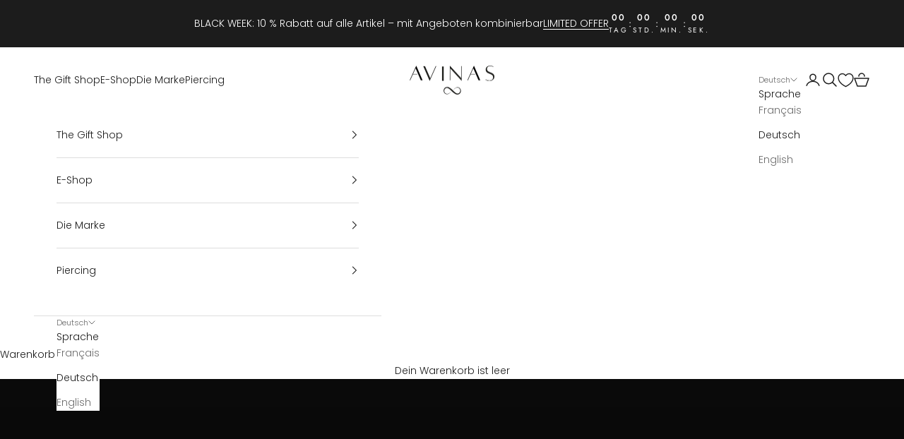

--- FILE ---
content_type: text/html; charset=utf-8
request_url: https://avinasjewelry.com/de/pages/contactez-nous
body_size: 69045
content:
<!doctype html>

<html lang="de" dir="ltr">
  <head>
    

    <meta charset="utf-8">
    <meta name="viewport" content="width=device-width, initial-scale=1.0, height=device-height, minimum-scale=1.0, maximum-scale=5.0">

    <title>Kontaktieren Sie Avinas Jewelry - Wir sind für Sie da</title><meta name="description" content="Möchten Sie mehr über die Marke Avinas erfahren? Möchten Sie Informationen zu unserer Website oder zu einer Bestellung haben? Kontaktieren Sie uns, wir sind hier, um Ihnen zu helfen."><link rel="canonical" href="https://avinasjewelry.com/de/pages/contactez-nous"><link rel="shortcut icon" href="//avinasjewelry.com/cdn/shop/files/Avinas_Favicon_2023.png?v=1689015891&width=96">
      <link rel="apple-touch-icon" href="//avinasjewelry.com/cdn/shop/files/Avinas_Favicon_2023.png?v=1689015891&width=180"><link rel="preconnect" href="https://fonts.shopifycdn.com" crossorigin><link rel="preload" href="//avinasjewelry.com/cdn/fonts/jost/jost_n4.d47a1b6347ce4a4c9f437608011273009d91f2b7.woff2" as="font" type="font/woff2" crossorigin><link rel="preload" href="//avinasjewelry.com/cdn/fonts/poppins/poppins_n3.05f58335c3209cce17da4f1f1ab324ebe2982441.woff2" as="font" type="font/woff2" crossorigin><meta property="og:type" content="website">
  <meta property="og:title" content="Kontaktieren Sie Avinas Jewelry - Wir sind für Sie da"><meta property="og:description" content="Möchten Sie mehr über die Marke Avinas erfahren? Möchten Sie Informationen zu unserer Website oder zu einer Bestellung haben? Kontaktieren Sie uns, wir sind hier, um Ihnen zu helfen."><meta property="og:url" content="https://avinasjewelry.com/de/pages/contactez-nous">
<meta property="og:site_name" content="Avinas"><meta name="twitter:card" content="summary"><meta name="twitter:title" content="Kontaktieren Sie Avinas Jewelry - Wir sind für Sie da">
  <meta name="twitter:description" content="Möchten Sie mehr über die Marke Avinas erfahren? Möchten Sie Informationen zu unserer Website oder zu einer Bestellung haben? Kontaktieren Sie uns, wir sind hier, um Ihnen zu helfen."><script async crossorigin fetchpriority="high" src="/cdn/shopifycloud/importmap-polyfill/es-modules-shim.2.4.0.js"></script>
<script type="application/ld+json">
  {
    "@context": "https://schema.org",
    "@type": "BreadcrumbList",
    "itemListElement": [{
        "@type": "ListItem",
        "position": 1,
        "name": "Home",
        "item": "https://avinasjewelry.com"
      },{
            "@type": "ListItem",
            "position": 2,
            "name": "Kontaktieren Sie uns",
            "item": "https://avinasjewelry.com/de/pages/contactez-nous"
          }]
  }
</script><style>/* Typography (heading) */
  @font-face {
  font-family: Jost;
  font-weight: 400;
  font-style: normal;
  font-display: fallback;
  src: url("//avinasjewelry.com/cdn/fonts/jost/jost_n4.d47a1b6347ce4a4c9f437608011273009d91f2b7.woff2") format("woff2"),
       url("//avinasjewelry.com/cdn/fonts/jost/jost_n4.791c46290e672b3f85c3d1c651ef2efa3819eadd.woff") format("woff");
}

@font-face {
  font-family: Jost;
  font-weight: 400;
  font-style: italic;
  font-display: fallback;
  src: url("//avinasjewelry.com/cdn/fonts/jost/jost_i4.b690098389649750ada222b9763d55796c5283a5.woff2") format("woff2"),
       url("//avinasjewelry.com/cdn/fonts/jost/jost_i4.fd766415a47e50b9e391ae7ec04e2ae25e7e28b0.woff") format("woff");
}

/* Typography (body) */
  @font-face {
  font-family: Poppins;
  font-weight: 300;
  font-style: normal;
  font-display: fallback;
  src: url("//avinasjewelry.com/cdn/fonts/poppins/poppins_n3.05f58335c3209cce17da4f1f1ab324ebe2982441.woff2") format("woff2"),
       url("//avinasjewelry.com/cdn/fonts/poppins/poppins_n3.6971368e1f131d2c8ff8e3a44a36b577fdda3ff5.woff") format("woff");
}

@font-face {
  font-family: Poppins;
  font-weight: 300;
  font-style: italic;
  font-display: fallback;
  src: url("//avinasjewelry.com/cdn/fonts/poppins/poppins_i3.8536b4423050219f608e17f134fe9ea3b01ed890.woff2") format("woff2"),
       url("//avinasjewelry.com/cdn/fonts/poppins/poppins_i3.0f4433ada196bcabf726ed78f8e37e0995762f7f.woff") format("woff");
}

@font-face {
  font-family: Poppins;
  font-weight: 400;
  font-style: normal;
  font-display: fallback;
  src: url("//avinasjewelry.com/cdn/fonts/poppins/poppins_n4.0ba78fa5af9b0e1a374041b3ceaadf0a43b41362.woff2") format("woff2"),
       url("//avinasjewelry.com/cdn/fonts/poppins/poppins_n4.214741a72ff2596839fc9760ee7a770386cf16ca.woff") format("woff");
}

@font-face {
  font-family: Poppins;
  font-weight: 400;
  font-style: italic;
  font-display: fallback;
  src: url("//avinasjewelry.com/cdn/fonts/poppins/poppins_i4.846ad1e22474f856bd6b81ba4585a60799a9f5d2.woff2") format("woff2"),
       url("//avinasjewelry.com/cdn/fonts/poppins/poppins_i4.56b43284e8b52fc64c1fd271f289a39e8477e9ec.woff") format("woff");
}

:root {
    /* Container */
    --container-max-width: 100%;
    --container-xxs-max-width: 27.5rem; /* 440px */
    --container-xs-max-width: 42.5rem; /* 680px */
    --container-sm-max-width: 61.25rem; /* 980px */
    --container-md-max-width: 71.875rem; /* 1150px */
    --container-lg-max-width: 78.75rem; /* 1260px */
    --container-xl-max-width: 85rem; /* 1360px */
    --container-gutter: 1.25rem;

    --section-vertical-spacing: 2.5rem;
    --section-vertical-spacing-tight:2.5rem;

    --section-stack-gap:2.25rem;
    --section-stack-gap-tight:2.25rem;

    /* Form settings */
    --form-gap: 1.25rem; /* Gap between fieldset and submit button */
    --fieldset-gap: 1rem; /* Gap between each form input within a fieldset */
    --form-control-gap: 0.625rem; /* Gap between input and label (ignored for floating label) */
    --checkbox-control-gap: 0.75rem; /* Horizontal gap between checkbox and its associated label */
    --input-padding-block: 0.65rem; /* Vertical padding for input, textarea and native select */
    --input-padding-inline: 0.8rem; /* Horizontal padding for input, textarea and native select */
    --checkbox-size: 0.875rem; /* Size (width and height) for checkbox */

    /* Other sizes */
    --sticky-area-height: calc(var(--announcement-bar-is-sticky, 0) * var(--announcement-bar-height, 0px) + var(--header-is-sticky, 0) * var(--header-is-visible, 1) * var(--header-height, 0px));

    /* RTL support */
    --transform-logical-flip: 1;
    --transform-origin-start: left;
    --transform-origin-end: right;

    /**
     * ---------------------------------------------------------------------
     * TYPOGRAPHY
     * ---------------------------------------------------------------------
     */

    /* Font properties */
    --heading-font-family: Jost, sans-serif;
    --heading-font-weight: 400;
    --heading-font-style: normal;
    --heading-text-transform: uppercase;
    --heading-letter-spacing: 0.18em;
    --text-font-family: Poppins, sans-serif;
    --text-font-weight: 300;
    --text-font-style: normal;
    --text-letter-spacing: 0.0em;
    --button-font: var(--text-font-style) var(--text-font-weight) var(--text-sm) / 1.65 var(--text-font-family);
    --button-text-transform: uppercase;
    --button-letter-spacing: 0.18em;

    /* Font sizes */--text-heading-size-factor: 1;
    --text-h1: max(0.6875rem, clamp(1.375rem, 1.146341463414634rem + 0.975609756097561vw, 2rem) * var(--text-heading-size-factor));
    --text-h2: max(0.6875rem, clamp(1.25rem, 1.0670731707317074rem + 0.7804878048780488vw, 1.75rem) * var(--text-heading-size-factor));
    --text-h3: max(0.6875rem, clamp(1.125rem, 1.0335365853658536rem + 0.3902439024390244vw, 1.375rem) * var(--text-heading-size-factor));
    --text-h4: max(0.6875rem, clamp(1rem, 0.9542682926829268rem + 0.1951219512195122vw, 1.125rem) * var(--text-heading-size-factor));
    --text-h5: calc(0.875rem * var(--text-heading-size-factor));
    --text-h6: calc(0.75rem * var(--text-heading-size-factor));

    --text-xs: 0.75rem;
    --text-sm: 0.8125rem;
    --text-base: 0.875rem;
    --text-lg: 1.0rem;
    --text-xl: 1.125rem;

    /* Rounded variables (used for border radius) */
    --rounded-full: 9999px;
    --button-border-radius: 0.0rem;
    --input-border-radius: 0.0rem;

    /* Box shadow */
    --shadow-sm: 0 2px 8px rgb(0 0 0 / 0.05);
    --shadow: 0 5px 15px rgb(0 0 0 / 0.05);
    --shadow-md: 0 5px 30px rgb(0 0 0 / 0.05);
    --shadow-block: px px px rgb(var(--text-primary) / 0.0);

    /**
     * ---------------------------------------------------------------------
     * OTHER
     * ---------------------------------------------------------------------
     */

    --checkmark-svg-url: url(//avinasjewelry.com/cdn/shop/t/37/assets/checkmark.svg?v=77552481021870063511760434993);
    --cursor-zoom-in-svg-url: url(//avinasjewelry.com/cdn/shop/t/37/assets/cursor-zoom-in.svg?v=112480252220988712521760434993);
  }

  [dir="rtl"]:root {
    /* RTL support */
    --transform-logical-flip: -1;
    --transform-origin-start: right;
    --transform-origin-end: left;
  }

  @media screen and (min-width: 700px) {
    :root {
      /* Typography (font size) */
      --text-xs: 0.75rem;
      --text-sm: 0.8125rem;
      --text-base: 0.875rem;
      --text-lg: 1.0rem;
      --text-xl: 1.25rem;

      /* Spacing settings */
      --container-gutter: 2rem;
    }
  }

  @media screen and (min-width: 1000px) {
    :root {
      /* Spacing settings */
      --container-gutter: 3rem;

      --section-vertical-spacing: 4rem;
      --section-vertical-spacing-tight: 4rem;

      --section-stack-gap:3rem;
      --section-stack-gap-tight:3rem;
    }
  }:root {/* Overlay used for modal */
    --page-overlay: 0 0 0 / 0.4;

    /* We use the first scheme background as default */
    --page-background: ;

    /* Product colors */
    --on-sale-text: 238 50 94;
    --on-sale-badge-background: 238 50 94;
    --on-sale-badge-text: 255 255 255;
    --sold-out-badge-background: 239 239 239;
    --sold-out-badge-text: 0 0 0 / 0.65;
    --custom-badge-background: 28 28 28;
    --custom-badge-text: 255 255 255;
    --star-color: 28 28 28;

    /* Status colors */
    --success-background: 212 227 203;
    --success-text: 48 122 7;
    --warning-background: 253 241 224;
    --warning-text: 237 138 0;
    --error-background: 243 204 204;
    --error-text: 203 43 43;
  }.color-scheme--scheme-1 {
      /* Color settings */--accent: 28 28 28;
      --text-color: 28 28 28;
      --background: 255 255 255 / 1.0;
      --background-without-opacity: 255 255 255;
      --background-gradient: ;--border-color: 221 221 221;/* Button colors */
      --button-background: 28 28 28;
      --button-text-color: 255 255 255;

      /* Circled buttons */
      --circle-button-background: 255 255 255;
      --circle-button-text-color: 28 28 28;
    }.shopify-section:has(.section-spacing.color-scheme--bg-54922f2e920ba8346f6dc0fba343d673) + .shopify-section:has(.section-spacing.color-scheme--bg-54922f2e920ba8346f6dc0fba343d673:not(.bordered-section)) .section-spacing {
      padding-block-start: 0;
    }.color-scheme--scheme-2 {
      /* Color settings */--accent: 28 28 28;
      --text-color: 28 28 28;
      --background: 255 255 255 / 1.0;
      --background-without-opacity: 255 255 255;
      --background-gradient: ;--border-color: 221 221 221;/* Button colors */
      --button-background: 28 28 28;
      --button-text-color: 255 255 255;

      /* Circled buttons */
      --circle-button-background: 255 255 255;
      --circle-button-text-color: 28 28 28;
    }.shopify-section:has(.section-spacing.color-scheme--bg-54922f2e920ba8346f6dc0fba343d673) + .shopify-section:has(.section-spacing.color-scheme--bg-54922f2e920ba8346f6dc0fba343d673:not(.bordered-section)) .section-spacing {
      padding-block-start: 0;
    }.color-scheme--scheme-3 {
      /* Color settings */--accent: 255 255 255;
      --text-color: 255 255 255;
      --background: 28 28 28 / 1.0;
      --background-without-opacity: 28 28 28;
      --background-gradient: ;--border-color: 62 62 62;/* Button colors */
      --button-background: 255 255 255;
      --button-text-color: 28 28 28;

      /* Circled buttons */
      --circle-button-background: 255 255 255;
      --circle-button-text-color: 28 28 28;
    }.shopify-section:has(.section-spacing.color-scheme--bg-c1f8cb21047e4797e94d0969dc5d1e44) + .shopify-section:has(.section-spacing.color-scheme--bg-c1f8cb21047e4797e94d0969dc5d1e44:not(.bordered-section)) .section-spacing {
      padding-block-start: 0;
    }.color-scheme--scheme-4 {
      /* Color settings */--accent: 255 255 255;
      --text-color: 255 255 255;
      --background: 0 0 0 / 0.0;
      --background-without-opacity: 0 0 0;
      --background-gradient: ;--border-color: 255 255 255;/* Button colors */
      --button-background: 255 255 255;
      --button-text-color: 28 28 28;

      /* Circled buttons */
      --circle-button-background: 255 255 255;
      --circle-button-text-color: 28 28 28;
    }.shopify-section:has(.section-spacing.color-scheme--bg-3671eee015764974ee0aef1536023e0f) + .shopify-section:has(.section-spacing.color-scheme--bg-3671eee015764974ee0aef1536023e0f:not(.bordered-section)) .section-spacing {
      padding-block-start: 0;
    }.color-scheme--scheme-97e6b54e-14a9-4604-bc3e-2813cedb8e26 {
      /* Color settings */--accent: 28 28 28;
      --text-color: 28 28 28;
      --background: 248 243 239 / 1.0;
      --background-without-opacity: 248 243 239;
      --background-gradient: ;--border-color: 215 211 207;/* Button colors */
      --button-background: 28 28 28;
      --button-text-color: 255 255 255;

      /* Circled buttons */
      --circle-button-background: 255 255 255;
      --circle-button-text-color: 28 28 28;
    }.shopify-section:has(.section-spacing.color-scheme--bg-8ea7492fe3d870fccc08b0874d410db5) + .shopify-section:has(.section-spacing.color-scheme--bg-8ea7492fe3d870fccc08b0874d410db5:not(.bordered-section)) .section-spacing {
      padding-block-start: 0;
    }.color-scheme--dialog {
      /* Color settings */--accent: 28 28 28;
      --text-color: 28 28 28;
      --background: 255 255 255 / 1.0;
      --background-without-opacity: 255 255 255;
      --background-gradient: ;--border-color: 221 221 221;/* Button colors */
      --button-background: 28 28 28;
      --button-text-color: 255 255 255;

      /* Circled buttons */
      --circle-button-background: 255 255 255;
      --circle-button-text-color: 28 28 28;
    }
</style><script>
  // This allows to expose several variables to the global scope, to be used in scripts
  window.themeVariables = {
    settings: {
      showPageTransition: null,
      pageType: "page",
      moneyFormat: "CHF {{amount}}",
      moneyWithCurrencyFormat: "CHF {{amount}}",
      currencyCodeEnabled: false,
      cartType: "drawer",
      staggerMenuApparition: true
    },

    strings: {
      addedToCart: "Zum Warenkorb hinzugefügt!",
      closeGallery: "Galerie schließen",
      zoomGallery: "Bild vergrößern",
      errorGallery: "Bild kann nicht geladen werden",
      shippingEstimatorNoResults: "Tut uns leid, aber wir verschicken leider nicht an deine Adresse.",
      shippingEstimatorOneResult: "Für deine Adresse gibt es einen Versandtarif:",
      shippingEstimatorMultipleResults: "Für deine Adresse gibt es mehrere Versandtarife:",
      shippingEstimatorError: "Beim Berechnen der Versandkosten ist ein Fehler aufgetreten:",
      next: "Vor",
      previous: "Zurück"
    },

    mediaQueries: {
      'sm': 'screen and (min-width: 700px)',
      'md': 'screen and (min-width: 1000px)',
      'lg': 'screen and (min-width: 1150px)',
      'xl': 'screen and (min-width: 1400px)',
      '2xl': 'screen and (min-width: 1600px)',
      'sm-max': 'screen and (max-width: 699px)',
      'md-max': 'screen and (max-width: 999px)',
      'lg-max': 'screen and (max-width: 1149px)',
      'xl-max': 'screen and (max-width: 1399px)',
      '2xl-max': 'screen and (max-width: 1599px)',
      'motion-safe': '(prefers-reduced-motion: no-preference)',
      'motion-reduce': '(prefers-reduced-motion: reduce)',
      'supports-hover': 'screen and (pointer: fine)',
      'supports-touch': 'screen and (hover: none)'
    }
  };</script><script type="importmap">{
        "imports": {
          "vendor": "//avinasjewelry.com/cdn/shop/t/37/assets/vendor.min.js?v=118757129943152772801760434954",
          "theme": "//avinasjewelry.com/cdn/shop/t/37/assets/theme.js?v=101968322525841978421760434953",
          "photoswipe": "//avinasjewelry.com/cdn/shop/t/37/assets/photoswipe.min.js?v=13374349288281597431760434951"
        }
      }
    </script>

    <script type="module" src="//avinasjewelry.com/cdn/shop/t/37/assets/vendor.min.js?v=118757129943152772801760434954"></script>
    <script type="module" src="//avinasjewelry.com/cdn/shop/t/37/assets/theme.js?v=101968322525841978421760434953"></script>

    <script>window.performance && window.performance.mark && window.performance.mark('shopify.content_for_header.start');</script><meta name="facebook-domain-verification" content="o5ceszxd5kwyer3ixguggeziovpgk7">
<meta id="shopify-digital-wallet" name="shopify-digital-wallet" content="/77292536092/digital_wallets/dialog">
<meta name="shopify-checkout-api-token" content="a225869493198c3591d08c49549b9d3b">
<meta id="in-context-paypal-metadata" data-shop-id="77292536092" data-venmo-supported="false" data-environment="production" data-locale="de_DE" data-paypal-v4="true" data-currency="CHF">
<link rel="alternate" hreflang="x-default" href="https://avinasjewelry.com/pages/contactez-nous">
<link rel="alternate" hreflang="de" href="https://avinasjewelry.com/de/pages/contactez-nous">
<link rel="alternate" hreflang="en" href="https://avinasjewelry.com/en/pages/contactez-nous">
<script async="async" src="/checkouts/internal/preloads.js?locale=de-CH"></script>
<link rel="preconnect" href="https://shop.app" crossorigin="anonymous">
<script async="async" src="https://shop.app/checkouts/internal/preloads.js?locale=de-CH&shop_id=77292536092" crossorigin="anonymous"></script>
<script id="apple-pay-shop-capabilities" type="application/json">{"shopId":77292536092,"countryCode":"CH","currencyCode":"CHF","merchantCapabilities":["supports3DS"],"merchantId":"gid:\/\/shopify\/Shop\/77292536092","merchantName":"Avinas","requiredBillingContactFields":["postalAddress","email","phone"],"requiredShippingContactFields":["postalAddress","email","phone"],"shippingType":"shipping","supportedNetworks":["visa","masterCard","amex"],"total":{"type":"pending","label":"Avinas","amount":"1.00"},"shopifyPaymentsEnabled":true,"supportsSubscriptions":true}</script>
<script id="shopify-features" type="application/json">{"accessToken":"a225869493198c3591d08c49549b9d3b","betas":["rich-media-storefront-analytics"],"domain":"avinasjewelry.com","predictiveSearch":true,"shopId":77292536092,"locale":"de"}</script>
<script>var Shopify = Shopify || {};
Shopify.shop = "e42d94-2.myshopify.com";
Shopify.locale = "de";
Shopify.currency = {"active":"CHF","rate":"1.0"};
Shopify.country = "CH";
Shopify.theme = {"name":"Prestige 10.10.1","id":181944320385,"schema_name":"Prestige","schema_version":"10.10.1","theme_store_id":855,"role":"main"};
Shopify.theme.handle = "null";
Shopify.theme.style = {"id":null,"handle":null};
Shopify.cdnHost = "avinasjewelry.com/cdn";
Shopify.routes = Shopify.routes || {};
Shopify.routes.root = "/de/";</script>
<script type="module">!function(o){(o.Shopify=o.Shopify||{}).modules=!0}(window);</script>
<script>!function(o){function n(){var o=[];function n(){o.push(Array.prototype.slice.apply(arguments))}return n.q=o,n}var t=o.Shopify=o.Shopify||{};t.loadFeatures=n(),t.autoloadFeatures=n()}(window);</script>
<script>
  window.ShopifyPay = window.ShopifyPay || {};
  window.ShopifyPay.apiHost = "shop.app\/pay";
  window.ShopifyPay.redirectState = null;
</script>
<script id="shop-js-analytics" type="application/json">{"pageType":"page"}</script>
<script defer="defer" async type="module" src="//avinasjewelry.com/cdn/shopifycloud/shop-js/modules/v2/client.init-shop-cart-sync_BxliUFcT.de.esm.js"></script>
<script defer="defer" async type="module" src="//avinasjewelry.com/cdn/shopifycloud/shop-js/modules/v2/chunk.common_D4c7gLTG.esm.js"></script>
<script type="module">
  await import("//avinasjewelry.com/cdn/shopifycloud/shop-js/modules/v2/client.init-shop-cart-sync_BxliUFcT.de.esm.js");
await import("//avinasjewelry.com/cdn/shopifycloud/shop-js/modules/v2/chunk.common_D4c7gLTG.esm.js");

  window.Shopify.SignInWithShop?.initShopCartSync?.({"fedCMEnabled":true,"windoidEnabled":true});

</script>
<script>
  window.Shopify = window.Shopify || {};
  if (!window.Shopify.featureAssets) window.Shopify.featureAssets = {};
  window.Shopify.featureAssets['shop-js'] = {"shop-cart-sync":["modules/v2/client.shop-cart-sync_BnFiOxzC.de.esm.js","modules/v2/chunk.common_D4c7gLTG.esm.js"],"init-fed-cm":["modules/v2/client.init-fed-cm_BaKRtJgz.de.esm.js","modules/v2/chunk.common_D4c7gLTG.esm.js"],"init-shop-email-lookup-coordinator":["modules/v2/client.init-shop-email-lookup-coordinator_AsFENXvn.de.esm.js","modules/v2/chunk.common_D4c7gLTG.esm.js"],"shop-cash-offers":["modules/v2/client.shop-cash-offers_CJGAYR0G.de.esm.js","modules/v2/chunk.common_D4c7gLTG.esm.js","modules/v2/chunk.modal_CILoLMzy.esm.js"],"init-shop-cart-sync":["modules/v2/client.init-shop-cart-sync_BxliUFcT.de.esm.js","modules/v2/chunk.common_D4c7gLTG.esm.js"],"init-windoid":["modules/v2/client.init-windoid_BEAAuB47.de.esm.js","modules/v2/chunk.common_D4c7gLTG.esm.js"],"shop-toast-manager":["modules/v2/client.shop-toast-manager_BxKoUqg2.de.esm.js","modules/v2/chunk.common_D4c7gLTG.esm.js"],"pay-button":["modules/v2/client.pay-button_z-2PBflw.de.esm.js","modules/v2/chunk.common_D4c7gLTG.esm.js"],"shop-button":["modules/v2/client.shop-button_B45R6hcO.de.esm.js","modules/v2/chunk.common_D4c7gLTG.esm.js"],"shop-login-button":["modules/v2/client.shop-login-button_Cwnyjley.de.esm.js","modules/v2/chunk.common_D4c7gLTG.esm.js","modules/v2/chunk.modal_CILoLMzy.esm.js"],"avatar":["modules/v2/client.avatar_BTnouDA3.de.esm.js"],"shop-follow-button":["modules/v2/client.shop-follow-button_DbQyea6N.de.esm.js","modules/v2/chunk.common_D4c7gLTG.esm.js","modules/v2/chunk.modal_CILoLMzy.esm.js"],"init-customer-accounts-sign-up":["modules/v2/client.init-customer-accounts-sign-up_bmX5DWVI.de.esm.js","modules/v2/client.shop-login-button_Cwnyjley.de.esm.js","modules/v2/chunk.common_D4c7gLTG.esm.js","modules/v2/chunk.modal_CILoLMzy.esm.js"],"init-shop-for-new-customer-accounts":["modules/v2/client.init-shop-for-new-customer-accounts_B-5s_sgb.de.esm.js","modules/v2/client.shop-login-button_Cwnyjley.de.esm.js","modules/v2/chunk.common_D4c7gLTG.esm.js","modules/v2/chunk.modal_CILoLMzy.esm.js"],"init-customer-accounts":["modules/v2/client.init-customer-accounts_B-LQITu6.de.esm.js","modules/v2/client.shop-login-button_Cwnyjley.de.esm.js","modules/v2/chunk.common_D4c7gLTG.esm.js","modules/v2/chunk.modal_CILoLMzy.esm.js"],"checkout-modal":["modules/v2/client.checkout-modal_8XaLw8OQ.de.esm.js","modules/v2/chunk.common_D4c7gLTG.esm.js","modules/v2/chunk.modal_CILoLMzy.esm.js"],"lead-capture":["modules/v2/client.lead-capture_DY4MTE6A.de.esm.js","modules/v2/chunk.common_D4c7gLTG.esm.js","modules/v2/chunk.modal_CILoLMzy.esm.js"],"shop-login":["modules/v2/client.shop-login_3JtrNRpT.de.esm.js","modules/v2/chunk.common_D4c7gLTG.esm.js","modules/v2/chunk.modal_CILoLMzy.esm.js"],"payment-terms":["modules/v2/client.payment-terms_nv8sXJel.de.esm.js","modules/v2/chunk.common_D4c7gLTG.esm.js","modules/v2/chunk.modal_CILoLMzy.esm.js"]};
</script>
<script>(function() {
  var isLoaded = false;
  function asyncLoad() {
    if (isLoaded) return;
    isLoaded = true;
    var urls = ["https:\/\/chimpstatic.com\/mcjs-connected\/js\/users\/c6942bd6d54885f058478cb99\/f1a917b280a64ad741679eadf.js?shop=e42d94-2.myshopify.com","https:\/\/woolyfeed-tags.nyc3.cdn.digitaloceanspaces.com\/e42d94-2.myshopify.com\/4478856109.js?shop=e42d94-2.myshopify.com"];
    for (var i = 0; i < urls.length; i++) {
      var s = document.createElement('script');
      s.type = 'text/javascript';
      s.async = true;
      s.src = urls[i];
      var x = document.getElementsByTagName('script')[0];
      x.parentNode.insertBefore(s, x);
    }
  };
  if(window.attachEvent) {
    window.attachEvent('onload', asyncLoad);
  } else {
    window.addEventListener('load', asyncLoad, false);
  }
})();</script>
<script id="__st">var __st={"a":77292536092,"offset":3600,"reqid":"433672bf-a96f-4930-b07b-7660064cffb0-1764180902","pageurl":"avinasjewelry.com\/de\/pages\/contactez-nous","s":"pages-120034296092","u":"f2a5bc51dc76","p":"page","rtyp":"page","rid":120034296092};</script>
<script>window.ShopifyPaypalV4VisibilityTracking = true;</script>
<script id="captcha-bootstrap">!function(){'use strict';const t='contact',e='account',n='new_comment',o=[[t,t],['blogs',n],['comments',n],[t,'customer']],c=[[e,'customer_login'],[e,'guest_login'],[e,'recover_customer_password'],[e,'create_customer']],r=t=>t.map((([t,e])=>`form[action*='/${t}']:not([data-nocaptcha='true']) input[name='form_type'][value='${e}']`)).join(','),a=t=>()=>t?[...document.querySelectorAll(t)].map((t=>t.form)):[];function s(){const t=[...o],e=r(t);return a(e)}const i='password',u='form_key',d=['recaptcha-v3-token','g-recaptcha-response','h-captcha-response',i],f=()=>{try{return window.sessionStorage}catch{return}},m='__shopify_v',_=t=>t.elements[u];function p(t,e,n=!1){try{const o=window.sessionStorage,c=JSON.parse(o.getItem(e)),{data:r}=function(t){const{data:e,action:n}=t;return t[m]||n?{data:e,action:n}:{data:t,action:n}}(c);for(const[e,n]of Object.entries(r))t.elements[e]&&(t.elements[e].value=n);n&&o.removeItem(e)}catch(o){console.error('form repopulation failed',{error:o})}}const l='form_type',E='cptcha';function T(t){t.dataset[E]=!0}const w=window,h=w.document,L='Shopify',v='ce_forms',y='captcha';let A=!1;((t,e)=>{const n=(g='f06e6c50-85a8-45c8-87d0-21a2b65856fe',I='https://cdn.shopify.com/shopifycloud/storefront-forms-hcaptcha/ce_storefront_forms_captcha_hcaptcha.v1.5.2.iife.js',D={infoText:'Durch hCaptcha geschützt',privacyText:'Datenschutz',termsText:'Allgemeine Geschäftsbedingungen'},(t,e,n)=>{const o=w[L][v],c=o.bindForm;if(c)return c(t,g,e,D).then(n);var r;o.q.push([[t,g,e,D],n]),r=I,A||(h.body.append(Object.assign(h.createElement('script'),{id:'captcha-provider',async:!0,src:r})),A=!0)});var g,I,D;w[L]=w[L]||{},w[L][v]=w[L][v]||{},w[L][v].q=[],w[L][y]=w[L][y]||{},w[L][y].protect=function(t,e){n(t,void 0,e),T(t)},Object.freeze(w[L][y]),function(t,e,n,w,h,L){const[v,y,A,g]=function(t,e,n){const i=e?o:[],u=t?c:[],d=[...i,...u],f=r(d),m=r(i),_=r(d.filter((([t,e])=>n.includes(e))));return[a(f),a(m),a(_),s()]}(w,h,L),I=t=>{const e=t.target;return e instanceof HTMLFormElement?e:e&&e.form},D=t=>v().includes(t);t.addEventListener('submit',(t=>{const e=I(t);if(!e)return;const n=D(e)&&!e.dataset.hcaptchaBound&&!e.dataset.recaptchaBound,o=_(e),c=g().includes(e)&&(!o||!o.value);(n||c)&&t.preventDefault(),c&&!n&&(function(t){try{if(!f())return;!function(t){const e=f();if(!e)return;const n=_(t);if(!n)return;const o=n.value;o&&e.removeItem(o)}(t);const e=Array.from(Array(32),(()=>Math.random().toString(36)[2])).join('');!function(t,e){_(t)||t.append(Object.assign(document.createElement('input'),{type:'hidden',name:u})),t.elements[u].value=e}(t,e),function(t,e){const n=f();if(!n)return;const o=[...t.querySelectorAll(`input[type='${i}']`)].map((({name:t})=>t)),c=[...d,...o],r={};for(const[a,s]of new FormData(t).entries())c.includes(a)||(r[a]=s);n.setItem(e,JSON.stringify({[m]:1,action:t.action,data:r}))}(t,e)}catch(e){console.error('failed to persist form',e)}}(e),e.submit())}));const S=(t,e)=>{t&&!t.dataset[E]&&(n(t,e.some((e=>e===t))),T(t))};for(const o of['focusin','change'])t.addEventListener(o,(t=>{const e=I(t);D(e)&&S(e,y())}));const B=e.get('form_key'),M=e.get(l),P=B&&M;t.addEventListener('DOMContentLoaded',(()=>{const t=y();if(P)for(const e of t)e.elements[l].value===M&&p(e,B);[...new Set([...A(),...v().filter((t=>'true'===t.dataset.shopifyCaptcha))])].forEach((e=>S(e,t)))}))}(h,new URLSearchParams(w.location.search),n,t,e,['guest_login'])})(!0,!0)}();</script>
<script integrity="sha256-52AcMU7V7pcBOXWImdc/TAGTFKeNjmkeM1Pvks/DTgc=" data-source-attribution="shopify.loadfeatures" defer="defer" src="//avinasjewelry.com/cdn/shopifycloud/storefront/assets/storefront/load_feature-81c60534.js" crossorigin="anonymous"></script>
<script crossorigin="anonymous" defer="defer" src="//avinasjewelry.com/cdn/shopifycloud/storefront/assets/shopify_pay/storefront-65b4c6d7.js?v=20250812"></script>
<script data-source-attribution="shopify.dynamic_checkout.dynamic.init">var Shopify=Shopify||{};Shopify.PaymentButton=Shopify.PaymentButton||{isStorefrontPortableWallets:!0,init:function(){window.Shopify.PaymentButton.init=function(){};var t=document.createElement("script");t.src="https://avinasjewelry.com/cdn/shopifycloud/portable-wallets/latest/portable-wallets.de.js",t.type="module",document.head.appendChild(t)}};
</script>
<script data-source-attribution="shopify.dynamic_checkout.buyer_consent">
  function portableWalletsHideBuyerConsent(e){var t=document.getElementById("shopify-buyer-consent"),n=document.getElementById("shopify-subscription-policy-button");t&&n&&(t.classList.add("hidden"),t.setAttribute("aria-hidden","true"),n.removeEventListener("click",e))}function portableWalletsShowBuyerConsent(e){var t=document.getElementById("shopify-buyer-consent"),n=document.getElementById("shopify-subscription-policy-button");t&&n&&(t.classList.remove("hidden"),t.removeAttribute("aria-hidden"),n.addEventListener("click",e))}window.Shopify?.PaymentButton&&(window.Shopify.PaymentButton.hideBuyerConsent=portableWalletsHideBuyerConsent,window.Shopify.PaymentButton.showBuyerConsent=portableWalletsShowBuyerConsent);
</script>
<script data-source-attribution="shopify.dynamic_checkout.cart.bootstrap">document.addEventListener("DOMContentLoaded",(function(){function t(){return document.querySelector("shopify-accelerated-checkout-cart, shopify-accelerated-checkout")}if(t())Shopify.PaymentButton.init();else{new MutationObserver((function(e,n){t()&&(Shopify.PaymentButton.init(),n.disconnect())})).observe(document.body,{childList:!0,subtree:!0})}}));
</script>
<script id='scb4127' type='text/javascript' async='' src='https://avinasjewelry.com/cdn/shopifycloud/privacy-banner/storefront-banner.js'></script><link id="shopify-accelerated-checkout-styles" rel="stylesheet" media="screen" href="https://avinasjewelry.com/cdn/shopifycloud/portable-wallets/latest/accelerated-checkout-backwards-compat.css" crossorigin="anonymous">
<style id="shopify-accelerated-checkout-cart">
        #shopify-buyer-consent {
  margin-top: 1em;
  display: inline-block;
  width: 100%;
}

#shopify-buyer-consent.hidden {
  display: none;
}

#shopify-subscription-policy-button {
  background: none;
  border: none;
  padding: 0;
  text-decoration: underline;
  font-size: inherit;
  cursor: pointer;
}

#shopify-subscription-policy-button::before {
  box-shadow: none;
}

      </style>

<script>window.performance && window.performance.mark && window.performance.mark('shopify.content_for_header.end');</script>
<link href="//avinasjewelry.com/cdn/shop/t/37/assets/theme.css?v=37707568400133718091760434952" rel="stylesheet" type="text/css" media="all" /><!-- BEGIN app block: shopify://apps/langify/blocks/langify/b50c2edb-8c63-4e36-9e7c-a7fdd62ddb8f --><!-- BEGIN app snippet: ly-switcher-factory -->




<style>
  .ly-switcher-wrapper.ly-hide, .ly-recommendation.ly-hide, .ly-recommendation .ly-submit-btn {
    display: none !important;
  }

  #ly-switcher-factory-template {
    display: none;
  }.ly-languages-switcher ul > li[key="de"] {
        order: 1 !important;
      }
      .ly-popup-modal .ly-popup-modal-content ul > li[key="de"],
      .ly-languages-switcher.ly-links a[data-language-code="de"] {
        order: 1 !important;
      }.ly-languages-switcher ul > li[key="en"] {
        order: 2 !important;
      }
      .ly-popup-modal .ly-popup-modal-content ul > li[key="en"],
      .ly-languages-switcher.ly-links a[data-language-code="en"] {
        order: 2 !important;
      }.ly-languages-switcher ul > li[key="fr"] {
        order: 3 !important;
      }
      .ly-popup-modal .ly-popup-modal-content ul > li[key="fr"],
      .ly-languages-switcher.ly-links a[data-language-code="fr"] {
        order: 3 !important;
      }
      .ly-breakpoint-1 { display: none; }
      @media (min-width:0px) and (max-width: 999px ) {
        .ly-breakpoint-1 { display: flex; }

        .ly-recommendation .ly-banner-content, 
        .ly-recommendation .ly-popup-modal-content {
          font-size: 14px !important;
          color: #000 !important;
          background: #fff !important;
          border-radius: 0px !important;
          border-width: 0px !important;
          border-color: #000 !important;
        }
        .ly-recommendation-form button[type="submit"] {
          font-size: 14px !important;
          color: #fff !important;
          background: #999 !important;
        }
      }
      .ly-breakpoint-2 { display: none; }
      @media (min-width:1000px)  {
        .ly-breakpoint-2 { display: flex; }

        .ly-recommendation .ly-banner-content, 
        .ly-recommendation .ly-popup-modal-content {
          font-size: 14px !important;
          color: #000 !important;
          background: #fff !important;
          border-radius: 0px !important;
          border-width: 0px !important;
          border-color: #000 !important;
        }
        .ly-recommendation-form button[type="submit"] {
          font-size: 14px !important;
          color: #fff !important;
          background: #999 !important;
        }
      }


  
</style>


<template id="ly-switcher-factory-template">
<div data-breakpoint="0" class="ly-switcher-wrapper ly-breakpoint-1 fixed bottom_right ly-hide" style="font-size: 14px; margin: 0px 0px; "></div>

<div data-breakpoint="1000" class="ly-switcher-wrapper ly-breakpoint-2 custom ly-custom ly-hide" style="font-size: 14px; "></div>
</template><!-- END app snippet -->

<script>
  var langify = window.langify || {};
  var customContents = {};
  var customContents_image = {};
  var langifySettingsOverwrites = {};
  var defaultSettings = {
    debug: false,               // BOOL : Enable/disable console logs
    observe: true,              // BOOL : Enable/disable the entire mutation observer (off switch)
    observeLinks: false,
    observeImages: true,
    observeCustomContents: true,
    maxMutations: 5,
    timeout: 100,               // INT : Milliseconds to wait after a mutation, before the next mutation event will be allowed for the element
    linksBlacklist: [],
    usePlaceholderMatching: false
  };

  if(langify.settings) { 
    langifySettingsOverwrites = Object.assign({}, langify.settings);
    langify.settings = Object.assign(defaultSettings, langify.settings); 
  } else { 
    langify.settings = defaultSettings; 
  }

  langify.settings.theme = null;
  langify.settings.switcher = {"customCSS":"","languageDetection":false,"languageDetectionDefault":"fr","enableDefaultLanguage":false,"breakpoints":[{"key":0,"label":"0px","config":{"type":"none","corner":"bottom_right","position":"fixed","show_flags":true,"rectangle_icons":true,"square_icons":false,"round_icons":false,"show_label":true,"show_custom_name":true,"show_name":false,"show_iso_code":false,"is_dark":false,"is_transparent":false,"is_dropup":false,"arrow_size":100,"arrow_width":1,"arrow_filled":false,"h_space":0,"v_space":0,"h_item_space":0,"v_item_space":0,"h_item_padding":0,"v_item_padding":0,"text_color":"#000","link_color":"#000","arrow_color":"#000","bg_color":"#fff","border_color":"#000","border_width":0,"border_radius":0,"fontsize":14,"recommendation_fontsize":14,"recommendation_border_width":0,"recommendation_border_radius":0,"recommendation_text_color":"#000","recommendation_link_color":"#000","recommendation_button_bg_color":"#999","recommendation_button_text_color":"#fff","recommendation_bg_color":"#fff","recommendation_border_color":"#000","show_currency_selector":false,"currency_switcher_enabled":false,"country_switcher_enabled":false,"switcherLabel":"show_custom_name","switcherIcons":"rectangle_icons"}},{"key":1000,"label":"1000px","config":{"type":"none","corner":"bottom_right","position":"custom","show_flags":true,"rectangle_icons":true,"square_icons":false,"round_icons":false,"show_label":true,"show_custom_name":true,"show_name":false,"show_iso_code":false,"is_dark":false,"is_transparent":false,"is_dropup":false,"arrow_size":100,"arrow_width":1,"arrow_filled":false,"h_space":0,"v_space":0,"h_item_space":0,"v_item_space":0,"h_item_padding":0,"v_item_padding":0,"text_color":"#000","link_color":"#000","arrow_color":"#000","bg_color":"#fff","border_color":"#000","border_width":0,"border_radius":0,"fontsize":14,"recommendation_fontsize":14,"recommendation_border_width":0,"recommendation_border_radius":0,"recommendation_text_color":"#000","recommendation_link_color":"#000","recommendation_button_bg_color":"#999","recommendation_button_text_color":"#fff","recommendation_bg_color":"#fff","recommendation_border_color":"#000","show_currency_selector":false,"currency_switcher_enabled":false,"country_switcher_enabled":false,"switcherLabel":"show_custom_name","switcherIcons":"rectangle_icons"}}],"languages":[{"iso_code":"de","root_url":"\/de","name":"German","primary":false,"domain":false,"published":true,"custom_name":false},{"iso_code":"en","root_url":"\/en","name":"English","primary":false,"domain":false,"published":true,"custom_name":false},{"iso_code":"fr","root_url":"\/","name":"French","primary":true,"domain":"e42d94-2.myshopify.com","published":true,"custom_name":false}],"recommendation_enabled":false,"recommendation_type":"popup","recommendation_switcher_key":-1,"recommendation_strings":{},"recommendation":{"recommendation_backdrop_show":false,"recommendation_corner":"center_center","recommendation_banner_corner":"top","recommendation_fontsize":14,"recommendation_border_width":0,"recommendation_border_radius":0,"recommendation_text_color":"#000","recommendation_link_color":"#000","recommendation_button_bg_color":"#999","recommendation_button_text_color":"#fff","recommendation_bg_color":"#fff","recommendation_border_color":"#000"}};
  if(langify.settings.switcher === null) {
    langify.settings.switcher = {};
  }
  langify.settings.switcher.customIcons = null;

  langify.locale = langify.locale || {
    country_code: "CH",
    language_code: "de",
    currency_code: null,
    primary: false,
    iso_code: "de",
    root_url: "\/de",
    language_id: "ly191293",
    shop_url: "https:\/\/avinasjewelry.com",
    domain_feature_enabled: null,
    languages: [{
        iso_code: "fr",
        root_url: "\/",
        domain: null,
      },{
        iso_code: "de",
        root_url: "\/de",
        domain: null,
      },{
        iso_code: "en",
        root_url: "\/en",
        domain: null,
      },]
  };

  langify.localization = {
    available_countries: ["Australien","Belgien","Dänemark","Deutschland","Finnland","Frankreich","Irland","Israel","Italien","Japan","Kanada","Malaysia","Neuseeland","Niederlande","Norwegen","Österreich","Polen","Portugal","Schweden","Schweiz","Singapur","Sonderverwaltungsregion Hongkong","Spanien","Südkorea","Tschechien","Vereinigte Arabische Emirate","Vereinigte Staaten","Vereinigtes Königreich"],
    available_languages: [{"shop_locale":{"locale":"fr","enabled":true,"primary":true,"published":true}},{"shop_locale":{"locale":"de","enabled":true,"primary":false,"published":true}},{"shop_locale":{"locale":"en","enabled":true,"primary":false,"published":true}}],
    country: "Schweiz",
    language: {"shop_locale":{"locale":"de","enabled":true,"primary":false,"published":true}},
    market: {
      handle: "ch",
      id: 58403488028,
      metafields: {"error":"json not allowed for this object"},
    }
  };

  // Disable link correction ALWAYS on languages with mapped domains
  
  if(langify.locale.root_url == '/') {
    langify.settings.observeLinks = false;
  }


  function extractImageObject(val) {
  if (!val || val === '') return false;

  // Handle src-sets (e.g., "image_600x600.jpg 1x, image_1200x1200.jpg 2x")
  if (val.search(/([0-9]+w?h?x?,)/gi) > -1) {
    val = val.split(/([0-9]+w?h?x?,)/gi)[0];
  }

  const hostBegin = val.indexOf('//') !== -1 ? val.indexOf('//') : 0;
  const hostEnd = val.lastIndexOf('/') + 1;
  const host = val.substring(hostBegin, hostEnd);
  let afterHost = val.substring(hostEnd);

  // Remove query/hash fragments
  afterHost = afterHost.split('#')[0].split('?')[0];

  // Extract name before any Shopify modifiers or file extension
  // e.g., "photo_600x600_crop_center@2x.jpg" → "photo"
  const name = afterHost.replace(
    /(_[0-9]+x[0-9]*|_{width}x|_{size})?(_crop_(top|center|bottom|left|right))?(@[0-9]*x)?(\.progressive)?(\.(png\.jpg|jpe?g|png|gif|webp))?$/i,
    ''
  );

  // Extract file extension (if any)
  let type = '';
  const match = afterHost.match(/\.(png\.jpg|jpe?g|png|gif|webp)$/i);
  if (match) {
    type = match[1].replace('png.jpg', 'jpg'); // fix weird double-extension cases
  }

  // Clean file name with extension or suffixes normalized
  const file = afterHost.replace(
    /(_[0-9]+x[0-9]*|_{width}x|_{size})?(_crop_(top|center|bottom|left|right))?(@[0-9]*x)?(\.progressive)?(\.(png\.jpg|jpe?g|png|gif|webp))?$/i,
    type ? '.' + type : ''
  );

  return { host, name, type, file };
}



  /* Custom Contents Section*/
  var customContents = {};

customContents["Nos services"
          .toLowerCase()
          .trim()
          .replace(/\s+/g, " ")] = 'Unsere Dienstleistungen';
customContents["A propos"
          .toLowerCase()
          .trim()
          .replace(/\s+/g, " ")] = 'Über';
customContents["Virement bancaire"
          .toLowerCase()
          .trim()
          .replace(/\s+/g, " ")] = 'Banküberweisung';
customContents["Effectuez le paiement directement depuis votre compte bancaire. Veuillez utiliser l’ID de votre commande comme référence du paiement. Votre commande ne sera pas expédiée tant que les fonds ne seront pas reçus."
          .toLowerCase()
          .trim()
          .replace(/\s+/g, " ")] = 'Führen Sie die Zahlung direkt von Ihrem Bankkonto aus. Bitte verwenden Sie die ID Ihrer Bestellung als Zahlungsreferenz. Ihre Bestellung wird erst versendet, wenn das Geld eingegangen ist.';

  // Images Section
  

</script><link rel="preload stylesheet" href="https://cdn.shopify.com/extensions/019a5e5e-a484-720d-b1ab-d37a963e7bba/extension-langify-79/assets/langify-lib.css" as="style" media="print" onload="this.media='all'; this.onload=null;"><!-- END app block --><!-- BEGIN app block: shopify://apps/okendo/blocks/theme-settings/bb689e69-ea70-4661-8fb7-ad24a2e23c29 --><!-- BEGIN app snippet: header-metafields -->










    <style type="text/css" data-href="https://d3hw6dc1ow8pp2.cloudfront.net/reviews-widget-plus/css/okendo-reviews-styles.8dfe73f0.css"></style><style type="text/css" data-href="https://d3hw6dc1ow8pp2.cloudfront.net/reviews-widget-plus/css/modules/okendo-star-rating.86dbf7f0.css"></style><style type="text/css" data-href="https://d3hw6dc1ow8pp2.cloudfront.net/reviews-widget-plus/css/modules/okendo-reviews-summary.acd845f4.css"></style><style type="text/css">.okeReviews[data-oke-container],div.okeReviews{font-size:14px;font-size:var(--oke-text-regular);font-weight:400;font-family:var(--oke-text-fontFamily);line-height:1.6}.okeReviews[data-oke-container] *,.okeReviews[data-oke-container] :after,.okeReviews[data-oke-container] :before,div.okeReviews *,div.okeReviews :after,div.okeReviews :before{box-sizing:border-box}.okeReviews[data-oke-container] h1,.okeReviews[data-oke-container] h2,.okeReviews[data-oke-container] h3,.okeReviews[data-oke-container] h4,.okeReviews[data-oke-container] h5,.okeReviews[data-oke-container] h6,div.okeReviews h1,div.okeReviews h2,div.okeReviews h3,div.okeReviews h4,div.okeReviews h5,div.okeReviews h6{font-size:1em;font-weight:400;line-height:1.4;margin:0}.okeReviews[data-oke-container] ul,div.okeReviews ul{padding:0;margin:0}.okeReviews[data-oke-container] li,div.okeReviews li{list-style-type:none;padding:0}.okeReviews[data-oke-container] p,div.okeReviews p{line-height:1.8;margin:0 0 4px}.okeReviews[data-oke-container] p:last-child,div.okeReviews p:last-child{margin-bottom:0}.okeReviews[data-oke-container] a,div.okeReviews a{text-decoration:none;color:inherit}.okeReviews[data-oke-container] button,div.okeReviews button{border-radius:0;border:0;box-shadow:none;margin:0;width:auto;min-width:auto;padding:0;background-color:transparent;min-height:auto}.okeReviews[data-oke-container] button,.okeReviews[data-oke-container] input,.okeReviews[data-oke-container] select,.okeReviews[data-oke-container] textarea,div.okeReviews button,div.okeReviews input,div.okeReviews select,div.okeReviews textarea{font-family:inherit;font-size:1em}.okeReviews[data-oke-container] label,.okeReviews[data-oke-container] select,div.okeReviews label,div.okeReviews select{display:inline}.okeReviews[data-oke-container] select,div.okeReviews select{width:auto}.okeReviews[data-oke-container] article,.okeReviews[data-oke-container] aside,div.okeReviews article,div.okeReviews aside{margin:0}.okeReviews[data-oke-container] table,div.okeReviews table{background:transparent;border:0;border-collapse:collapse;border-spacing:0;font-family:inherit;font-size:1em;table-layout:auto}.okeReviews[data-oke-container] table td,.okeReviews[data-oke-container] table th,.okeReviews[data-oke-container] table tr,div.okeReviews table td,div.okeReviews table th,div.okeReviews table tr{border:0;font-family:inherit;font-size:1em}.okeReviews[data-oke-container] table td,.okeReviews[data-oke-container] table th,div.okeReviews table td,div.okeReviews table th{background:transparent;font-weight:400;letter-spacing:normal;padding:0;text-align:left;text-transform:none;vertical-align:middle}.okeReviews[data-oke-container] table tr:hover td,.okeReviews[data-oke-container] table tr:hover th,div.okeReviews table tr:hover td,div.okeReviews table tr:hover th{background:transparent}.okeReviews[data-oke-container] fieldset,div.okeReviews fieldset{border:0;padding:0;margin:0;min-width:0}.okeReviews[data-oke-container] img,div.okeReviews img{max-width:none}.okeReviews[data-oke-container] div:empty,div.okeReviews div:empty{display:block}.okeReviews[data-oke-container] .oke-icon:before,div.okeReviews .oke-icon:before{font-family:oke-widget-icons!important;font-style:normal;font-weight:400;font-variant:normal;text-transform:none;line-height:1;-webkit-font-smoothing:antialiased;-moz-osx-font-smoothing:grayscale;color:inherit}.okeReviews[data-oke-container] .oke-icon--select-arrow:before,div.okeReviews .oke-icon--select-arrow:before{content:""}.okeReviews[data-oke-container] .oke-icon--loading:before,div.okeReviews .oke-icon--loading:before{content:""}.okeReviews[data-oke-container] .oke-icon--pencil:before,div.okeReviews .oke-icon--pencil:before{content:""}.okeReviews[data-oke-container] .oke-icon--filter:before,div.okeReviews .oke-icon--filter:before{content:""}.okeReviews[data-oke-container] .oke-icon--play:before,div.okeReviews .oke-icon--play:before{content:""}.okeReviews[data-oke-container] .oke-icon--tick-circle:before,div.okeReviews .oke-icon--tick-circle:before{content:""}.okeReviews[data-oke-container] .oke-icon--chevron-left:before,div.okeReviews .oke-icon--chevron-left:before{content:""}.okeReviews[data-oke-container] .oke-icon--chevron-right:before,div.okeReviews .oke-icon--chevron-right:before{content:""}.okeReviews[data-oke-container] .oke-icon--thumbs-down:before,div.okeReviews .oke-icon--thumbs-down:before{content:""}.okeReviews[data-oke-container] .oke-icon--thumbs-up:before,div.okeReviews .oke-icon--thumbs-up:before{content:""}.okeReviews[data-oke-container] .oke-icon--close:before,div.okeReviews .oke-icon--close:before{content:""}.okeReviews[data-oke-container] .oke-icon--chevron-up:before,div.okeReviews .oke-icon--chevron-up:before{content:""}.okeReviews[data-oke-container] .oke-icon--chevron-down:before,div.okeReviews .oke-icon--chevron-down:before{content:""}.okeReviews[data-oke-container] .oke-icon--star:before,div.okeReviews .oke-icon--star:before{content:""}.okeReviews[data-oke-container] .oke-icon--magnifying-glass:before,div.okeReviews .oke-icon--magnifying-glass:before{content:""}@font-face{font-family:oke-widget-icons;src:url(https://d3hw6dc1ow8pp2.cloudfront.net/reviews-widget-plus/fonts/oke-widget-icons.ttf) format("truetype"),url(https://d3hw6dc1ow8pp2.cloudfront.net/reviews-widget-plus/fonts/oke-widget-icons.woff) format("woff"),url(https://d3hw6dc1ow8pp2.cloudfront.net/reviews-widget-plus/img/oke-widget-icons.bc0d6b0a.svg) format("svg");font-weight:400;font-style:normal;font-display:block}.okeReviews[data-oke-container] .oke-button,div.okeReviews .oke-button{display:inline-block;border-style:solid;border-color:var(--oke-button-borderColor);border-width:var(--oke-button-borderWidth);background-color:var(--oke-button-backgroundColor);line-height:1;padding:12px 24px;margin:0;border-radius:var(--oke-button-borderRadius);color:var(--oke-button-textColor);text-align:center;position:relative;font-weight:var(--oke-button-fontWeight);font-size:var(--oke-button-fontSize);font-family:var(--oke-button-fontFamily);outline:0}.okeReviews[data-oke-container] .oke-button-text,.okeReviews[data-oke-container] .oke-button .oke-icon,div.okeReviews .oke-button-text,div.okeReviews .oke-button .oke-icon{line-height:1}.okeReviews[data-oke-container] .oke-button.oke-is-loading,div.okeReviews .oke-button.oke-is-loading{position:relative}.okeReviews[data-oke-container] .oke-button.oke-is-loading:before,div.okeReviews .oke-button.oke-is-loading:before{font-family:oke-widget-icons!important;font-style:normal;font-weight:400;font-variant:normal;text-transform:none;line-height:1;-webkit-font-smoothing:antialiased;-moz-osx-font-smoothing:grayscale;content:"";color:undefined;font-size:12px;display:inline-block;animation:oke-spin 1s linear infinite;position:absolute;width:12px;height:12px;top:0;left:0;bottom:0;right:0;margin:auto}.okeReviews[data-oke-container] .oke-button.oke-is-loading>*,div.okeReviews .oke-button.oke-is-loading>*{opacity:0}.okeReviews[data-oke-container] .oke-button.oke-is-active,div.okeReviews .oke-button.oke-is-active{background-color:var(--oke-button-backgroundColorActive);color:var(--oke-button-textColorActive);border-color:var(--oke-button-borderColorActive)}.okeReviews[data-oke-container] .oke-button:not(.oke-is-loading),div.okeReviews .oke-button:not(.oke-is-loading){cursor:pointer}.okeReviews[data-oke-container] .oke-button:not(.oke-is-loading):not(.oke-is-active):hover,div.okeReviews .oke-button:not(.oke-is-loading):not(.oke-is-active):hover{background-color:var(--oke-button-backgroundColorHover);color:var(--oke-button-textColorHover);border-color:var(--oke-button-borderColorHover);box-shadow:0 0 0 2px var(--oke-button-backgroundColorHover)}.okeReviews[data-oke-container] .oke-button:not(.oke-is-loading):not(.oke-is-active):active,.okeReviews[data-oke-container] .oke-button:not(.oke-is-loading):not(.oke-is-active):hover:active,div.okeReviews .oke-button:not(.oke-is-loading):not(.oke-is-active):active,div.okeReviews .oke-button:not(.oke-is-loading):not(.oke-is-active):hover:active{background-color:var(--oke-button-backgroundColorActive);color:var(--oke-button-textColorActive);border-color:var(--oke-button-borderColorActive)}.okeReviews[data-oke-container] .oke-title,div.okeReviews .oke-title{font-weight:var(--oke-title-fontWeight);font-size:var(--oke-title-fontSize);font-family:var(--oke-title-fontFamily)}.okeReviews[data-oke-container] .oke-bodyText,div.okeReviews .oke-bodyText{font-weight:var(--oke-bodyText-fontWeight);font-size:var(--oke-bodyText-fontSize);font-family:var(--oke-bodyText-fontFamily)}.okeReviews[data-oke-container] .oke-linkButton,div.okeReviews .oke-linkButton{cursor:pointer;font-weight:700;pointer-events:auto;text-decoration:underline}.okeReviews[data-oke-container] .oke-linkButton:hover,div.okeReviews .oke-linkButton:hover{text-decoration:none}.okeReviews[data-oke-container] .oke-readMore,div.okeReviews .oke-readMore{cursor:pointer;color:inherit;text-decoration:underline}.okeReviews[data-oke-container] .oke-select,div.okeReviews .oke-select{cursor:pointer;background-repeat:no-repeat;background-position-x:100%;background-position-y:50%;border:none;padding:0 24px 0 12px;appearance:none;color:inherit;-webkit-appearance:none;background-color:transparent;background-image:url("data:image/svg+xml;charset=utf-8,%3Csvg fill='currentColor' xmlns='http://www.w3.org/2000/svg' viewBox='0 0 24 24'%3E%3Cpath d='M7 10l5 5 5-5z'/%3E%3Cpath d='M0 0h24v24H0z' fill='none'/%3E%3C/svg%3E");outline-offset:4px}.okeReviews[data-oke-container] .oke-select:disabled,div.okeReviews .oke-select:disabled{background-color:transparent;background-image:url("data:image/svg+xml;charset=utf-8,%3Csvg fill='%239a9db1' xmlns='http://www.w3.org/2000/svg' viewBox='0 0 24 24'%3E%3Cpath d='M7 10l5 5 5-5z'/%3E%3Cpath d='M0 0h24v24H0z' fill='none'/%3E%3C/svg%3E")}.okeReviews[data-oke-container] .oke-loader,div.okeReviews .oke-loader{position:relative}.okeReviews[data-oke-container] .oke-loader:before,div.okeReviews .oke-loader:before{font-family:oke-widget-icons!important;font-style:normal;font-weight:400;font-variant:normal;text-transform:none;line-height:1;-webkit-font-smoothing:antialiased;-moz-osx-font-smoothing:grayscale;content:"";color:var(--oke-text-secondaryColor);font-size:12px;display:inline-block;animation:oke-spin 1s linear infinite;position:absolute;width:12px;height:12px;top:0;left:0;bottom:0;right:0;margin:auto}.okeReviews[data-oke-container] .oke-a11yText,div.okeReviews .oke-a11yText{border:0;clip:rect(0 0 0 0);height:1px;margin:-1px;overflow:hidden;padding:0;position:absolute;width:1px}.okeReviews[data-oke-container] .oke-hidden,div.okeReviews .oke-hidden{display:none}.okeReviews[data-oke-container] .oke-modal,div.okeReviews .oke-modal{bottom:0;left:0;overflow:auto;position:fixed;right:0;top:0;z-index:2147483647;max-height:100%;background-color:rgba(0,0,0,.5);padding:40px 0 32px}@media only screen and (min-width:1024px){.okeReviews[data-oke-container] .oke-modal,div.okeReviews .oke-modal{display:flex;align-items:center;padding:48px 0}}.okeReviews[data-oke-container] .oke-modal ::selection,div.okeReviews .oke-modal ::selection{background-color:rgba(39,45,69,.2)}.okeReviews[data-oke-container] .oke-modal,.okeReviews[data-oke-container] .oke-modal p,div.okeReviews .oke-modal,div.okeReviews .oke-modal p{color:#272d45}.okeReviews[data-oke-container] .oke-modal-content,div.okeReviews .oke-modal-content{background-color:#fff;margin:auto;position:relative;will-change:transform,opacity;width:calc(100% - 64px)}@media only screen and (min-width:1024px){.okeReviews[data-oke-container] .oke-modal-content,div.okeReviews .oke-modal-content{max-width:1000px}}.okeReviews[data-oke-container] .oke-modal-close,div.okeReviews .oke-modal-close{cursor:pointer;position:absolute;width:32px;height:32px;top:-32px;padding:4px;right:-4px;line-height:1}.okeReviews[data-oke-container] .oke-modal-close:before,div.okeReviews .oke-modal-close:before{font-family:oke-widget-icons!important;font-style:normal;font-weight:400;font-variant:normal;text-transform:none;line-height:1;-webkit-font-smoothing:antialiased;-moz-osx-font-smoothing:grayscale;content:"";color:#fff;font-size:24px;display:inline-block;width:24px;height:24px}.okeReviews[data-oke-container] .oke-modal-overlay,div.okeReviews .oke-modal-overlay{background-color:rgba(43,46,56,.9)}@media only screen and (min-width:1024px){.okeReviews[data-oke-container] .oke-modal--large .oke-modal-content,div.okeReviews .oke-modal--large .oke-modal-content{max-width:1200px}}.okeReviews[data-oke-container] .oke-modal .oke-helpful,.okeReviews[data-oke-container] .oke-modal .oke-helpful-vote-button,.okeReviews[data-oke-container] .oke-modal .oke-reviewContent-date,div.okeReviews .oke-modal .oke-helpful,div.okeReviews .oke-modal .oke-helpful-vote-button,div.okeReviews .oke-modal .oke-reviewContent-date{color:#676986}.oke-modal .okeReviews[data-oke-container].oke-w,.oke-modal div.okeReviews.oke-w{color:#272d45}.okeReviews[data-oke-container] .oke-tag,div.okeReviews .oke-tag{align-items:center;color:#272d45;display:flex;font-size:var(--oke-text-small);font-weight:600;text-align:left;position:relative;z-index:2;background-color:#f4f4f6;padding:4px 6px;border:none;border-radius:4px;gap:6px;line-height:1}.okeReviews[data-oke-container] .oke-tag svg,div.okeReviews .oke-tag svg{fill:currentColor;height:1rem}.okeReviews[data-oke-container] .hooper,div.okeReviews .hooper{height:auto}.okeReviews--left{text-align:left}.okeReviews--right{text-align:right}.okeReviews--center{text-align:center}.okeReviews :not([tabindex="-1"]):focus-visible{outline:5px auto highlight;outline:5px auto -webkit-focus-ring-color}.is-oke-modalOpen{overflow:hidden!important}img.oke-is-error{background-color:var(--oke-shadingColor);background-size:cover;background-position:50% 50%;box-shadow:inset 0 0 0 1px var(--oke-border-color)}@keyframes oke-spin{0%{transform:rotate(0deg)}to{transform:rotate(1turn)}}@keyframes oke-fade-in{0%{opacity:0}to{opacity:1}}
.oke-stars{line-height:1;position:relative;display:inline-block}.oke-stars-background svg{overflow:visible}.oke-stars-foreground{overflow:hidden;position:absolute;top:0;left:0}.oke-sr{display:inline-block;padding-top:var(--oke-starRating-spaceAbove);padding-bottom:var(--oke-starRating-spaceBelow)}.oke-sr .oke-is-clickable{cursor:pointer}.oke-sr-count,.oke-sr-rating,.oke-sr-stars{display:inline-block;vertical-align:middle}.oke-sr-stars{line-height:1;margin-right:8px}.oke-sr-rating{display:none}.oke-sr-count--brackets:before{content:"("}.oke-sr-count--brackets:after{content:")"}
.oke-rs{display:block}.oke-rs .oke-reviewsSummary-heading{position:relative}.oke-rs .oke-reviewsSummary-heading-skeleton{background:#e5e5eb;border-radius:4px;height:85%;left:0;max-width:150px;overflow:hidden;position:absolute;top:50%;transform:translateY(-50%);width:100%}.oke-rs .oke-reviewsSummary-heading-skeleton:after{animation:shimmer .8s linear infinite;background:linear-gradient(90deg,#e5e5eb,#f7f7f8 50%,#e5e5eb);background-repeat:no-repeat;background-size:250px 100%;content:"";display:block;height:100%;position:absolute;width:100%;top:0;left:0}@keyframes shimmer{0%{background-position:200%}to{background-position:-200%}}.oke-rs .oke-reviewsSummary.oke-is-preRender .oke-reviewsSummary-heading-text{opacity:0}.oke-rs .oke-reviewsSummary.oke-is-preRender .oke-reviewsSummary-summary{-webkit-mask:linear-gradient(180deg,#000 0,#000 40%,transparent 95%,transparent 0) 100% 50%/100% 100% repeat-x;mask:linear-gradient(180deg,#000 0,#000 40%,transparent 95%,transparent 0) 100% 50%/100% 100% repeat-x;max-height:150px}.okeReviews[data-oke-container] .oke-reviewsSummary .oke-tooltip,div.okeReviews .oke-reviewsSummary .oke-tooltip{display:inline-block;font-weight:400}.okeReviews[data-oke-container] .oke-reviewsSummary .oke-tooltip-trigger,div.okeReviews .oke-reviewsSummary .oke-tooltip-trigger{height:15px;width:15px;overflow:hidden;transform:translateY(-10%)}.okeReviews[data-oke-container] .oke-reviewsSummary-heading,div.okeReviews .oke-reviewsSummary-heading{align-items:center;column-gap:4px;display:inline-flex;font-weight:700;margin-bottom:8px}.okeReviews[data-oke-container] .oke-reviewsSummary-icon,div.okeReviews .oke-reviewsSummary-icon{fill:currentColor;font-size:14px}.okeReviews[data-oke-container] .oke-reviewsSummary-icon svg,div.okeReviews .oke-reviewsSummary-icon svg{vertical-align:initial}.okeReviews[data-oke-container] .oke-reviewsSummary-summary.oke-is-truncated,div.okeReviews .oke-reviewsSummary-summary.oke-is-truncated{display:-webkit-box;-webkit-box-orient:vertical;overflow:hidden;text-overflow:ellipsis}</style>

    <script type="application/json" id="oke-reviews-settings">{"subscriberId":"4e38ae0d-db67-41d9-be3e-f3337a6278e7","analyticsSettings":{"isWidgetOnScreenTrackingEnabled":true,"provider":"gtag"},"locale":"en","localeAndVariant":{"code":"en"},"matchCustomerLocale":true,"widgetSettings":{"global":{"dateSettings":{"format":{"type":"relative"}},"stars":{"backgroundColor":"#E5E5E5","foregroundColor":"#000000","interspace":2,"shape":{"type":"default"},"showBorder":false},"showIncentiveIndicator":false,"searchEnginePaginationEnabled":false,"font":{"fontType":"inherit-from-page"}},"homepageCarousel":{"slidesPerPage":{"large":3,"medium":2},"totalSlides":12,"scrollBehaviour":"slide","style":{"showDates":true,"border":{"color":"#E5E5EB","width":{"value":1,"unit":"px"}},"headingFont":{"hasCustomFontSettings":false},"bodyFont":{"hasCustomFontSettings":false},"arrows":{"color":"#676986","size":{"value":24,"unit":"px"},"enabled":true},"avatar":{"backgroundColor":"#E5E5EB","placeholderTextColor":"#2C3E50","size":{"value":48,"unit":"px"},"enabled":true},"media":{"size":{"value":80,"unit":"px"},"imageGap":{"value":4,"unit":"px"},"enabled":true},"stars":{"height":{"value":18,"unit":"px"}},"productImageSize":{"value":48,"unit":"px"},"layout":{"name":"default","reviewDetailsPosition":"below","showProductName":false,"showAttributeBars":false,"showProductVariantName":false,"showProductDetails":"only-when-grouped"},"highlightColor":"#0E7A82","spaceAbove":{"value":20,"unit":"px"},"text":{"primaryColor":"#2C3E50","fontSizeRegular":{"value":14,"unit":"px"},"fontSizeSmall":{"value":12,"unit":"px"},"secondaryColor":"#676986"},"spaceBelow":{"value":20,"unit":"px"}},"defaultSort":"rating desc","autoPlay":false,"truncation":{"bodyMaxLines":4,"enabled":true,"truncateAll":false}},"mediaCarousel":{"minimumImages":1,"linkText":"Read More","autoPlay":false,"slideSize":"medium","arrowPosition":"outside"},"mediaGrid":{"gridStyleDesktop":{"layout":"default-desktop"},"gridStyleMobile":{"layout":"default-mobile"},"showMoreArrow":{"arrowColor":"#676986","enabled":true,"backgroundColor":"#f4f4f6"},"linkText":"Read More","infiniteScroll":false,"gapSize":{"value":10,"unit":"px"}},"questions":{"initialPageSize":6,"loadMorePageSize":6},"reviewsBadge":{"layout":"small","stars":{"height":{"value":16,"unit":"px"}},"colorScheme":"light","url":"https://avinasjewelry.com/pages/avis-clients"},"reviewsTab":{"enabled":false},"reviewsWidget":{"tabs":{"reviews":true},"header":{"columnDistribution":"center","verticalAlignment":"center","blocks":[{"columnWidth":"full","modules":[{"name":"rating-average","layout":"two-line"}],"textAlignment":"center"},{"columnWidth":"one-third","modules":[],"textAlignment":"center"}]},"style":{"showDates":true,"border":{"color":"#E5E5EB","width":{"value":1,"unit":"px"}},"bodyFont":{"hasCustomFontSettings":false},"headingFont":{"hasCustomFontSettings":false},"filters":{"backgroundColorActive":"#676986","backgroundColor":"#FFFFFF","borderColor":"#DBDDE4","borderRadius":{"value":100,"unit":"px"},"borderColorActive":"#676986","textColorActive":"#FFFFFF","textColor":"#000000","searchHighlightColor":"#999999"},"avatar":{"enabled":false},"stars":{"height":{"value":12,"unit":"px"}},"shadingColor":"#F7F7F8","productImageSize":{"value":48,"unit":"px"},"button":{"backgroundColorActive":"#000000","borderColorHover":"#000000","backgroundColor":"#000000","borderColor":"#000000","backgroundColorHover":"#FFFFFF","textColorHover":"#000000","borderRadius":{"value":0,"unit":"px"},"borderWidth":{"value":1,"unit":"px"},"borderColorActive":"#000000","textColorActive":"#FFFFFF","textColor":"#FFFFFF","font":{"hasCustomFontSettings":false}},"highlightColor":"#000000","spaceAbove":{"value":20,"unit":"px"},"text":{"primaryColor":"#000000","fontSizeRegular":{"value":14,"unit":"px"},"fontSizeLarge":{"value":20,"unit":"px"},"fontSizeSmall":{"value":12,"unit":"px"},"secondaryColor":"#000000"},"spaceBelow":{"value":20,"unit":"px"},"attributeBar":{"style":"default","backgroundColor":"#D3D4DD","shadingColor":"#9A9DB1","markerColor":"#000000"}},"showWhenEmpty":false,"reviews":{"list":{"layout":{"name":"minimal","showAttributeBars":false,"showProductVariantName":false,"columnAmount":4,"showProductDetails":"only-when-grouped"},"initialPageSize":5,"media":{"layout":"thumbnail","size":{"value":100,"unit":"px"},"imageGap":{"value":4,"unit":"px"}},"truncation":{"bodyMaxLines":4,"truncateAll":false,"enabled":true},"loadMorePageSize":5},"controls":{"filterMode":"closed","defaultSort":"rating desc","writeReviewButtonEnabled":false,"freeTextSearchEnabled":false}}},"starRatings":{"showWhenEmpty":false,"style":{"spaceAbove":{"value":0,"unit":"px"},"text":{"content":"review-count","style":"number-and-text","brackets":false},"singleStar":false,"height":{"value":12,"unit":"px"},"spaceBelow":{"value":0,"unit":"px"}},"clickBehavior":"scroll-to-widget"}},"features":{"recorderPlusEnabled":true,"recorderQandaPlusEnabled":true}}</script>
            <style id="oke-css-vars">:root{--oke-widget-spaceAbove:20px;--oke-widget-spaceBelow:20px;--oke-starRating-spaceAbove:0;--oke-starRating-spaceBelow:0;--oke-button-backgroundColor:#000;--oke-button-backgroundColorHover:#fff;--oke-button-backgroundColorActive:#000;--oke-button-textColor:#fff;--oke-button-textColorHover:#000;--oke-button-textColorActive:#fff;--oke-button-borderColor:#000;--oke-button-borderColorHover:#000;--oke-button-borderColorActive:#000;--oke-button-borderRadius:0;--oke-button-borderWidth:1px;--oke-button-fontWeight:700;--oke-button-fontSize:var(--oke-text-regular,14px);--oke-button-fontFamily:inherit;--oke-border-color:#e5e5eb;--oke-border-width:1px;--oke-text-primaryColor:#000;--oke-text-secondaryColor:#000;--oke-text-small:12px;--oke-text-regular:14px;--oke-text-large:20px;--oke-text-fontFamily:inherit;--oke-avatar-size:undefined;--oke-avatar-backgroundColor:undefined;--oke-avatar-placeholderTextColor:undefined;--oke-highlightColor:#000;--oke-shadingColor:#f7f7f8;--oke-productImageSize:48px;--oke-attributeBar-shadingColor:#9a9db1;--oke-attributeBar-borderColor:undefined;--oke-attributeBar-backgroundColor:#d3d4dd;--oke-attributeBar-markerColor:#000;--oke-filter-backgroundColor:#fff;--oke-filter-backgroundColorActive:#676986;--oke-filter-borderColor:#dbdde4;--oke-filter-borderColorActive:#676986;--oke-filter-textColor:#000;--oke-filter-textColorActive:#fff;--oke-filter-borderRadius:100px;--oke-filter-searchHighlightColor:#999;--oke-mediaGrid-chevronColor:#676986;--oke-stars-foregroundColor:#000;--oke-stars-backgroundColor:#e5e5e5;--oke-stars-borderWidth:0}.oke-w,oke-modal{--oke-title-fontWeight:600;--oke-title-fontSize:var(--oke-text-regular,14px);--oke-title-fontFamily:inherit;--oke-bodyText-fontWeight:400;--oke-bodyText-fontSize:var(--oke-text-regular,14px);--oke-bodyText-fontFamily:inherit}</style>
            
            <template id="oke-reviews-body-template"><svg id="oke-star-symbols" style="display:none!important" data-oke-id="oke-star-symbols"><symbol id="oke-star-empty" style="overflow:visible;"><path id="star-default--empty" fill="var(--oke-stars-backgroundColor)" stroke="var(--oke-stars-borderColor)" stroke-width="var(--oke-stars-borderWidth)" d="M3.34 13.86c-.48.3-.76.1-.63-.44l1.08-4.56L.26 5.82c-.42-.36-.32-.7.24-.74l4.63-.37L6.92.39c.2-.52.55-.52.76 0l1.8 4.32 4.62.37c.56.05.67.37.24.74l-3.53 3.04 1.08 4.56c.13.54-.14.74-.63.44L7.3 11.43l-3.96 2.43z"/></symbol><symbol id="oke-star-filled" style="overflow:visible;"><path id="star-default--filled" fill="var(--oke-stars-foregroundColor)" stroke="var(--oke-stars-borderColor)" stroke-width="var(--oke-stars-borderWidth)" d="M3.34 13.86c-.48.3-.76.1-.63-.44l1.08-4.56L.26 5.82c-.42-.36-.32-.7.24-.74l4.63-.37L6.92.39c.2-.52.55-.52.76 0l1.8 4.32 4.62.37c.56.05.67.37.24.74l-3.53 3.04 1.08 4.56c.13.54-.14.74-.63.44L7.3 11.43l-3.96 2.43z"/></symbol></svg></template><script>document.addEventListener('readystatechange',() =>{Array.from(document.getElementById('oke-reviews-body-template')?.content.children)?.forEach(function(child){if(!Array.from(document.body.querySelectorAll('[data-oke-id='.concat(child.getAttribute('data-oke-id'),']'))).length){document.body.prepend(child)}})},{once:true});</script>










<!-- END app snippet -->

<!-- BEGIN app snippet: widget-plus-initialisation-script -->




    <script async id="okendo-reviews-script" src="https://d3hw6dc1ow8pp2.cloudfront.net/reviews-widget-plus/js/okendo-reviews.js"></script>

<!-- END app snippet -->


<!-- END app block --><script src="https://cdn.shopify.com/extensions/019a5e5e-a484-720d-b1ab-d37a963e7bba/extension-langify-79/assets/langify-lib.js" type="text/javascript" defer="defer"></script>
<script src="https://cdn.shopify.com/extensions/019abfe6-89cc-78de-a3b0-403705781987/meety-934/assets/meety-index.js" type="text/javascript" defer="defer"></script>
<script src="https://cdn.shopify.com/extensions/019abfa8-90b3-7577-919b-642b924858bc/preorderfrontend-168/assets/globo.preorder.min.js" type="text/javascript" defer="defer"></script>
<script src="https://cdn.shopify.com/extensions/019abf61-2caf-702d-9220-6970ae1a0da1/option-cli3-365/assets/gpomain.js" type="text/javascript" defer="defer"></script>
<link href="https://monorail-edge.shopifysvc.com" rel="dns-prefetch">
<script>(function(){if ("sendBeacon" in navigator && "performance" in window) {try {var session_token_from_headers = performance.getEntriesByType('navigation')[0].serverTiming.find(x => x.name == '_s').description;} catch {var session_token_from_headers = undefined;}var session_cookie_matches = document.cookie.match(/_shopify_s=([^;]*)/);var session_token_from_cookie = session_cookie_matches && session_cookie_matches.length === 2 ? session_cookie_matches[1] : "";var session_token = session_token_from_headers || session_token_from_cookie || "";function handle_abandonment_event(e) {var entries = performance.getEntries().filter(function(entry) {return /monorail-edge.shopifysvc.com/.test(entry.name);});if (!window.abandonment_tracked && entries.length === 0) {window.abandonment_tracked = true;var currentMs = Date.now();var navigation_start = performance.timing.navigationStart;var payload = {shop_id: 77292536092,url: window.location.href,navigation_start,duration: currentMs - navigation_start,session_token,page_type: "page"};window.navigator.sendBeacon("https://monorail-edge.shopifysvc.com/v1/produce", JSON.stringify({schema_id: "online_store_buyer_site_abandonment/1.1",payload: payload,metadata: {event_created_at_ms: currentMs,event_sent_at_ms: currentMs}}));}}window.addEventListener('pagehide', handle_abandonment_event);}}());</script>
<script id="web-pixels-manager-setup">(function e(e,d,r,n,o){if(void 0===o&&(o={}),!Boolean(null===(a=null===(i=window.Shopify)||void 0===i?void 0:i.analytics)||void 0===a?void 0:a.replayQueue)){var i,a;window.Shopify=window.Shopify||{};var t=window.Shopify;t.analytics=t.analytics||{};var s=t.analytics;s.replayQueue=[],s.publish=function(e,d,r){return s.replayQueue.push([e,d,r]),!0};try{self.performance.mark("wpm:start")}catch(e){}var l=function(){var e={modern:/Edge?\/(1{2}[4-9]|1[2-9]\d|[2-9]\d{2}|\d{4,})\.\d+(\.\d+|)|Firefox\/(1{2}[4-9]|1[2-9]\d|[2-9]\d{2}|\d{4,})\.\d+(\.\d+|)|Chrom(ium|e)\/(9{2}|\d{3,})\.\d+(\.\d+|)|(Maci|X1{2}).+ Version\/(15\.\d+|(1[6-9]|[2-9]\d|\d{3,})\.\d+)([,.]\d+|)( \(\w+\)|)( Mobile\/\w+|) Safari\/|Chrome.+OPR\/(9{2}|\d{3,})\.\d+\.\d+|(CPU[ +]OS|iPhone[ +]OS|CPU[ +]iPhone|CPU IPhone OS|CPU iPad OS)[ +]+(15[._]\d+|(1[6-9]|[2-9]\d|\d{3,})[._]\d+)([._]\d+|)|Android:?[ /-](13[3-9]|1[4-9]\d|[2-9]\d{2}|\d{4,})(\.\d+|)(\.\d+|)|Android.+Firefox\/(13[5-9]|1[4-9]\d|[2-9]\d{2}|\d{4,})\.\d+(\.\d+|)|Android.+Chrom(ium|e)\/(13[3-9]|1[4-9]\d|[2-9]\d{2}|\d{4,})\.\d+(\.\d+|)|SamsungBrowser\/([2-9]\d|\d{3,})\.\d+/,legacy:/Edge?\/(1[6-9]|[2-9]\d|\d{3,})\.\d+(\.\d+|)|Firefox\/(5[4-9]|[6-9]\d|\d{3,})\.\d+(\.\d+|)|Chrom(ium|e)\/(5[1-9]|[6-9]\d|\d{3,})\.\d+(\.\d+|)([\d.]+$|.*Safari\/(?![\d.]+ Edge\/[\d.]+$))|(Maci|X1{2}).+ Version\/(10\.\d+|(1[1-9]|[2-9]\d|\d{3,})\.\d+)([,.]\d+|)( \(\w+\)|)( Mobile\/\w+|) Safari\/|Chrome.+OPR\/(3[89]|[4-9]\d|\d{3,})\.\d+\.\d+|(CPU[ +]OS|iPhone[ +]OS|CPU[ +]iPhone|CPU IPhone OS|CPU iPad OS)[ +]+(10[._]\d+|(1[1-9]|[2-9]\d|\d{3,})[._]\d+)([._]\d+|)|Android:?[ /-](13[3-9]|1[4-9]\d|[2-9]\d{2}|\d{4,})(\.\d+|)(\.\d+|)|Mobile Safari.+OPR\/([89]\d|\d{3,})\.\d+\.\d+|Android.+Firefox\/(13[5-9]|1[4-9]\d|[2-9]\d{2}|\d{4,})\.\d+(\.\d+|)|Android.+Chrom(ium|e)\/(13[3-9]|1[4-9]\d|[2-9]\d{2}|\d{4,})\.\d+(\.\d+|)|Android.+(UC? ?Browser|UCWEB|U3)[ /]?(15\.([5-9]|\d{2,})|(1[6-9]|[2-9]\d|\d{3,})\.\d+)\.\d+|SamsungBrowser\/(5\.\d+|([6-9]|\d{2,})\.\d+)|Android.+MQ{2}Browser\/(14(\.(9|\d{2,})|)|(1[5-9]|[2-9]\d|\d{3,})(\.\d+|))(\.\d+|)|K[Aa][Ii]OS\/(3\.\d+|([4-9]|\d{2,})\.\d+)(\.\d+|)/},d=e.modern,r=e.legacy,n=navigator.userAgent;return n.match(d)?"modern":n.match(r)?"legacy":"unknown"}(),u="modern"===l?"modern":"legacy",c=(null!=n?n:{modern:"",legacy:""})[u],f=function(e){return[e.baseUrl,"/wpm","/b",e.hashVersion,"modern"===e.buildTarget?"m":"l",".js"].join("")}({baseUrl:d,hashVersion:r,buildTarget:u}),m=function(e){var d=e.version,r=e.bundleTarget,n=e.surface,o=e.pageUrl,i=e.monorailEndpoint;return{emit:function(e){var a=e.status,t=e.errorMsg,s=(new Date).getTime(),l=JSON.stringify({metadata:{event_sent_at_ms:s},events:[{schema_id:"web_pixels_manager_load/3.1",payload:{version:d,bundle_target:r,page_url:o,status:a,surface:n,error_msg:t},metadata:{event_created_at_ms:s}}]});if(!i)return console&&console.warn&&console.warn("[Web Pixels Manager] No Monorail endpoint provided, skipping logging."),!1;try{return self.navigator.sendBeacon.bind(self.navigator)(i,l)}catch(e){}var u=new XMLHttpRequest;try{return u.open("POST",i,!0),u.setRequestHeader("Content-Type","text/plain"),u.send(l),!0}catch(e){return console&&console.warn&&console.warn("[Web Pixels Manager] Got an unhandled error while logging to Monorail."),!1}}}}({version:r,bundleTarget:l,surface:e.surface,pageUrl:self.location.href,monorailEndpoint:e.monorailEndpoint});try{o.browserTarget=l,function(e){var d=e.src,r=e.async,n=void 0===r||r,o=e.onload,i=e.onerror,a=e.sri,t=e.scriptDataAttributes,s=void 0===t?{}:t,l=document.createElement("script"),u=document.querySelector("head"),c=document.querySelector("body");if(l.async=n,l.src=d,a&&(l.integrity=a,l.crossOrigin="anonymous"),s)for(var f in s)if(Object.prototype.hasOwnProperty.call(s,f))try{l.dataset[f]=s[f]}catch(e){}if(o&&l.addEventListener("load",o),i&&l.addEventListener("error",i),u)u.appendChild(l);else{if(!c)throw new Error("Did not find a head or body element to append the script");c.appendChild(l)}}({src:f,async:!0,onload:function(){if(!function(){var e,d;return Boolean(null===(d=null===(e=window.Shopify)||void 0===e?void 0:e.analytics)||void 0===d?void 0:d.initialized)}()){var d=window.webPixelsManager.init(e)||void 0;if(d){var r=window.Shopify.analytics;r.replayQueue.forEach((function(e){var r=e[0],n=e[1],o=e[2];d.publishCustomEvent(r,n,o)})),r.replayQueue=[],r.publish=d.publishCustomEvent,r.visitor=d.visitor,r.initialized=!0}}},onerror:function(){return m.emit({status:"failed",errorMsg:"".concat(f," has failed to load")})},sri:function(e){var d=/^sha384-[A-Za-z0-9+/=]+$/;return"string"==typeof e&&d.test(e)}(c)?c:"",scriptDataAttributes:o}),m.emit({status:"loading"})}catch(e){m.emit({status:"failed",errorMsg:(null==e?void 0:e.message)||"Unknown error"})}}})({shopId: 77292536092,storefrontBaseUrl: "https://avinasjewelry.com",extensionsBaseUrl: "https://extensions.shopifycdn.com/cdn/shopifycloud/web-pixels-manager",monorailEndpoint: "https://monorail-edge.shopifysvc.com/unstable/produce_batch",surface: "storefront-renderer",enabledBetaFlags: ["2dca8a86"],webPixelsConfigList: [{"id":"790757660","configuration":"{\"config\":\"{\\\"google_tag_ids\\\":[\\\"G-EQ47Z6FR2L\\\",\\\"AW-708645241\\\",\\\"GT-K8D42VM\\\"],\\\"target_country\\\":\\\"CH\\\",\\\"gtag_events\\\":[{\\\"type\\\":\\\"begin_checkout\\\",\\\"action_label\\\":[\\\"G-EQ47Z6FR2L\\\",\\\"AW-708645241\\\/Bw7JCK2y_rsYEPmi9NEC\\\"]},{\\\"type\\\":\\\"search\\\",\\\"action_label\\\":[\\\"G-EQ47Z6FR2L\\\",\\\"AW-708645241\\\/5F69CKey_rsYEPmi9NEC\\\"]},{\\\"type\\\":\\\"view_item\\\",\\\"action_label\\\":[\\\"G-EQ47Z6FR2L\\\",\\\"AW-708645241\\\/E0pkCKSy_rsYEPmi9NEC\\\",\\\"MC-D0ML13VS42\\\"]},{\\\"type\\\":\\\"purchase\\\",\\\"action_label\\\":[\\\"G-EQ47Z6FR2L\\\",\\\"AW-708645241\\\/sv7jCJ6y_rsYEPmi9NEC\\\",\\\"MC-D0ML13VS42\\\",\\\"AW-708645241\\\/qkrcCJSdlosaEPmi9NEC\\\"]},{\\\"type\\\":\\\"page_view\\\",\\\"action_label\\\":[\\\"G-EQ47Z6FR2L\\\",\\\"AW-708645241\\\/phrrCKGy_rsYEPmi9NEC\\\",\\\"MC-D0ML13VS42\\\"]},{\\\"type\\\":\\\"add_payment_info\\\",\\\"action_label\\\":[\\\"G-EQ47Z6FR2L\\\",\\\"AW-708645241\\\/6wodCLCy_rsYEPmi9NEC\\\"]},{\\\"type\\\":\\\"add_to_cart\\\",\\\"action_label\\\":[\\\"G-EQ47Z6FR2L\\\",\\\"AW-708645241\\\/pBEyCKqy_rsYEPmi9NEC\\\"]}],\\\"enable_monitoring_mode\\\":false}\"}","eventPayloadVersion":"v1","runtimeContext":"OPEN","scriptVersion":"b2a88bafab3e21179ed38636efcd8a93","type":"APP","apiClientId":1780363,"privacyPurposes":[],"dataSharingAdjustments":{"protectedCustomerApprovalScopes":["read_customer_address","read_customer_email","read_customer_name","read_customer_personal_data","read_customer_phone"]}},{"id":"395936028","configuration":"{\"pixel_id\":\"731766223887746\",\"pixel_type\":\"facebook_pixel\",\"metaapp_system_user_token\":\"-\"}","eventPayloadVersion":"v1","runtimeContext":"OPEN","scriptVersion":"ca16bc87fe92b6042fbaa3acc2fbdaa6","type":"APP","apiClientId":2329312,"privacyPurposes":["ANALYTICS","MARKETING","SALE_OF_DATA"],"dataSharingAdjustments":{"protectedCustomerApprovalScopes":["read_customer_address","read_customer_email","read_customer_name","read_customer_personal_data","read_customer_phone"]}},{"id":"196051228","configuration":"{\"tagID\":\"2614204988144\"}","eventPayloadVersion":"v1","runtimeContext":"STRICT","scriptVersion":"18031546ee651571ed29edbe71a3550b","type":"APP","apiClientId":3009811,"privacyPurposes":["ANALYTICS","MARKETING","SALE_OF_DATA"],"dataSharingAdjustments":{"protectedCustomerApprovalScopes":["read_customer_address","read_customer_email","read_customer_name","read_customer_personal_data","read_customer_phone"]}},{"id":"154894721","eventPayloadVersion":"1","runtimeContext":"LAX","scriptVersion":"1","type":"CUSTOM","privacyPurposes":[],"name":"Multifeeds"},{"id":"shopify-app-pixel","configuration":"{}","eventPayloadVersion":"v1","runtimeContext":"STRICT","scriptVersion":"0450","apiClientId":"shopify-pixel","type":"APP","privacyPurposes":["ANALYTICS","MARKETING"]},{"id":"shopify-custom-pixel","eventPayloadVersion":"v1","runtimeContext":"LAX","scriptVersion":"0450","apiClientId":"shopify-pixel","type":"CUSTOM","privacyPurposes":["ANALYTICS","MARKETING"]}],isMerchantRequest: false,initData: {"shop":{"name":"Avinas","paymentSettings":{"currencyCode":"CHF"},"myshopifyDomain":"e42d94-2.myshopify.com","countryCode":"CH","storefrontUrl":"https:\/\/avinasjewelry.com\/de"},"customer":null,"cart":null,"checkout":null,"productVariants":[],"purchasingCompany":null},},"https://avinasjewelry.com/cdn","ae1676cfwd2530674p4253c800m34e853cb",{"modern":"","legacy":""},{"shopId":"77292536092","storefrontBaseUrl":"https:\/\/avinasjewelry.com","extensionBaseUrl":"https:\/\/extensions.shopifycdn.com\/cdn\/shopifycloud\/web-pixels-manager","surface":"storefront-renderer","enabledBetaFlags":"[\"2dca8a86\"]","isMerchantRequest":"false","hashVersion":"ae1676cfwd2530674p4253c800m34e853cb","publish":"custom","events":"[[\"page_viewed\",{}]]"});</script><script>
  window.ShopifyAnalytics = window.ShopifyAnalytics || {};
  window.ShopifyAnalytics.meta = window.ShopifyAnalytics.meta || {};
  window.ShopifyAnalytics.meta.currency = 'CHF';
  var meta = {"page":{"pageType":"page","resourceType":"page","resourceId":120034296092}};
  for (var attr in meta) {
    window.ShopifyAnalytics.meta[attr] = meta[attr];
  }
</script>
<script class="analytics">
  (function () {
    var customDocumentWrite = function(content) {
      var jquery = null;

      if (window.jQuery) {
        jquery = window.jQuery;
      } else if (window.Checkout && window.Checkout.$) {
        jquery = window.Checkout.$;
      }

      if (jquery) {
        jquery('body').append(content);
      }
    };

    var hasLoggedConversion = function(token) {
      if (token) {
        return document.cookie.indexOf('loggedConversion=' + token) !== -1;
      }
      return false;
    }

    var setCookieIfConversion = function(token) {
      if (token) {
        var twoMonthsFromNow = new Date(Date.now());
        twoMonthsFromNow.setMonth(twoMonthsFromNow.getMonth() + 2);

        document.cookie = 'loggedConversion=' + token + '; expires=' + twoMonthsFromNow;
      }
    }

    var trekkie = window.ShopifyAnalytics.lib = window.trekkie = window.trekkie || [];
    if (trekkie.integrations) {
      return;
    }
    trekkie.methods = [
      'identify',
      'page',
      'ready',
      'track',
      'trackForm',
      'trackLink'
    ];
    trekkie.factory = function(method) {
      return function() {
        var args = Array.prototype.slice.call(arguments);
        args.unshift(method);
        trekkie.push(args);
        return trekkie;
      };
    };
    for (var i = 0; i < trekkie.methods.length; i++) {
      var key = trekkie.methods[i];
      trekkie[key] = trekkie.factory(key);
    }
    trekkie.load = function(config) {
      trekkie.config = config || {};
      trekkie.config.initialDocumentCookie = document.cookie;
      var first = document.getElementsByTagName('script')[0];
      var script = document.createElement('script');
      script.type = 'text/javascript';
      script.onerror = function(e) {
        var scriptFallback = document.createElement('script');
        scriptFallback.type = 'text/javascript';
        scriptFallback.onerror = function(error) {
                var Monorail = {
      produce: function produce(monorailDomain, schemaId, payload) {
        var currentMs = new Date().getTime();
        var event = {
          schema_id: schemaId,
          payload: payload,
          metadata: {
            event_created_at_ms: currentMs,
            event_sent_at_ms: currentMs
          }
        };
        return Monorail.sendRequest("https://" + monorailDomain + "/v1/produce", JSON.stringify(event));
      },
      sendRequest: function sendRequest(endpointUrl, payload) {
        // Try the sendBeacon API
        if (window && window.navigator && typeof window.navigator.sendBeacon === 'function' && typeof window.Blob === 'function' && !Monorail.isIos12()) {
          var blobData = new window.Blob([payload], {
            type: 'text/plain'
          });

          if (window.navigator.sendBeacon(endpointUrl, blobData)) {
            return true;
          } // sendBeacon was not successful

        } // XHR beacon

        var xhr = new XMLHttpRequest();

        try {
          xhr.open('POST', endpointUrl);
          xhr.setRequestHeader('Content-Type', 'text/plain');
          xhr.send(payload);
        } catch (e) {
          console.log(e);
        }

        return false;
      },
      isIos12: function isIos12() {
        return window.navigator.userAgent.lastIndexOf('iPhone; CPU iPhone OS 12_') !== -1 || window.navigator.userAgent.lastIndexOf('iPad; CPU OS 12_') !== -1;
      }
    };
    Monorail.produce('monorail-edge.shopifysvc.com',
      'trekkie_storefront_load_errors/1.1',
      {shop_id: 77292536092,
      theme_id: 181944320385,
      app_name: "storefront",
      context_url: window.location.href,
      source_url: "//avinasjewelry.com/cdn/s/trekkie.storefront.3c703df509f0f96f3237c9daa54e2777acf1a1dd.min.js"});

        };
        scriptFallback.async = true;
        scriptFallback.src = '//avinasjewelry.com/cdn/s/trekkie.storefront.3c703df509f0f96f3237c9daa54e2777acf1a1dd.min.js';
        first.parentNode.insertBefore(scriptFallback, first);
      };
      script.async = true;
      script.src = '//avinasjewelry.com/cdn/s/trekkie.storefront.3c703df509f0f96f3237c9daa54e2777acf1a1dd.min.js';
      first.parentNode.insertBefore(script, first);
    };
    trekkie.load(
      {"Trekkie":{"appName":"storefront","development":false,"defaultAttributes":{"shopId":77292536092,"isMerchantRequest":null,"themeId":181944320385,"themeCityHash":"17268758960286399201","contentLanguage":"de","currency":"CHF","eventMetadataId":"fdc2a488-99bc-4f00-a295-f9f966200438"},"isServerSideCookieWritingEnabled":true,"monorailRegion":"shop_domain","enabledBetaFlags":["f0df213a"]},"Session Attribution":{},"S2S":{"facebookCapiEnabled":true,"source":"trekkie-storefront-renderer","apiClientId":580111}}
    );

    var loaded = false;
    trekkie.ready(function() {
      if (loaded) return;
      loaded = true;

      window.ShopifyAnalytics.lib = window.trekkie;

      var originalDocumentWrite = document.write;
      document.write = customDocumentWrite;
      try { window.ShopifyAnalytics.merchantGoogleAnalytics.call(this); } catch(error) {};
      document.write = originalDocumentWrite;

      window.ShopifyAnalytics.lib.page(null,{"pageType":"page","resourceType":"page","resourceId":120034296092,"shopifyEmitted":true});

      var match = window.location.pathname.match(/checkouts\/(.+)\/(thank_you|post_purchase)/)
      var token = match? match[1]: undefined;
      if (!hasLoggedConversion(token)) {
        setCookieIfConversion(token);
        
      }
    });


        var eventsListenerScript = document.createElement('script');
        eventsListenerScript.async = true;
        eventsListenerScript.src = "//avinasjewelry.com/cdn/shopifycloud/storefront/assets/shop_events_listener-3da45d37.js";
        document.getElementsByTagName('head')[0].appendChild(eventsListenerScript);

})();</script>
<script
  defer
  src="https://avinasjewelry.com/cdn/shopifycloud/perf-kit/shopify-perf-kit-2.1.2.min.js"
  data-application="storefront-renderer"
  data-shop-id="77292536092"
  data-render-region="gcp-us-east1"
  data-page-type="page"
  data-theme-instance-id="181944320385"
  data-theme-name="Prestige"
  data-theme-version="10.10.1"
  data-monorail-region="shop_domain"
  data-resource-timing-sampling-rate="10"
  data-shs="true"
  data-shs-beacon="true"
  data-shs-export-with-fetch="true"
  data-shs-logs-sample-rate="1"
></script>
</head>

  

  <body class="features--button-transition features--zoom-image  color-scheme color-scheme--scheme-1"><template id="drawer-default-template">
  <div part="base">
    <div part="overlay"></div>

    <div part="content">
      <header part="header">
        <slot name="header"></slot>

        <dialog-close-button style="display: contents">
          <button type="button" part="close-button tap-area" aria-label="Schließen"><svg aria-hidden="true" focusable="false" fill="none" width="14" class="icon icon-close" viewBox="0 0 16 16">
      <path d="m1 1 14 14M1 15 15 1" stroke="currentColor" stroke-width="1.5"/>
    </svg>

  </button>
        </dialog-close-button>
      </header>

      <div part="body">
        <slot></slot>
      </div>

      <footer part="footer">
        <slot name="footer"></slot>
      </footer>
    </div>
  </div>
</template><template id="modal-default-template">
  <div part="base">
    <div part="overlay"></div>

    <div part="content">
      <header part="header">
        <slot name="header"></slot>

        <dialog-close-button style="display: contents">
          <button type="button" part="close-button tap-area" aria-label="Schließen"><svg aria-hidden="true" focusable="false" fill="none" width="14" class="icon icon-close" viewBox="0 0 16 16">
      <path d="m1 1 14 14M1 15 15 1" stroke="currentColor" stroke-width="1.5"/>
    </svg>

  </button>
        </dialog-close-button>
      </header>

      <div part="body">
        <slot></slot>
      </div>
    </div>
  </div>
</template><template id="popover-default-template">
  <div part="base">
    <div part="overlay"></div>

    <div part="content">
      <header part="header">
        <slot name="header"></slot>

        <dialog-close-button style="display: contents">
          <button type="button" part="close-button tap-area" aria-label="Schließen"><svg aria-hidden="true" focusable="false" fill="none" width="14" class="icon icon-close" viewBox="0 0 16 16">
      <path d="m1 1 14 14M1 15 15 1" stroke="currentColor" stroke-width="1.5"/>
    </svg>

  </button>
        </dialog-close-button>
      </header>

      <div part="body">
        <slot></slot>
      </div>
    </div>
  </div>
</template><template id="header-search-default-template">
  <div part="base">
    <div part="overlay"></div>

    <div part="content">
      <slot></slot>
    </div>
  </div>
</template><template id="video-media-default-template">
  <slot></slot>

  <svg part="play-button" fill="none" width="48" height="48" viewBox="0 0 48 48">
    <path fill-rule="evenodd" clip-rule="evenodd" d="M48 24c0 13.255-10.745 24-24 24S0 37.255 0 24 10.745 0 24 0s24 10.745 24 24Zm-18 0-9-6.6v13.2l9-6.6Z" fill="var(--play-button-background, #ffffff)"/>
  </svg>
</template><loading-bar class="loading-bar" aria-hidden="true"></loading-bar>
    <a href="#main" allow-hash-change class="skip-to-content sr-only">Zum Inhalt springen</a>

    <span id="header-scroll-tracker" style="position: absolute; width: 1px; height: 1px; top: var(--header-scroll-tracker-offset, 10px); left: 0;"></span><!-- BEGIN sections: header-group -->
<section id="shopify-section-sections--25453973864833__countdown_condensed_DWCwq4" class="shopify-section shopify-section-group-header-group shopify-section--countdown-condensed"><style>
  @media screen and (min-width: 700px) {
    #shopify-section-sections--25453973864833__countdown_condensed_DWCwq4 {
      --countdown-condensed-justify-content: center;
    }
  }
</style>

<div class="countdown-condensed color-scheme color-scheme--scheme-3">
  <div class="countdown-condensed__text"><div class="prose">
        <p class="h6">BLACK WEEK: 10 % Rabatt auf alle Artikel – mit Angeboten kombinierbar</p>
      </div><a href="/de/collections/all" class="h6 link sm-max:hidden">LIMITED OFFER</a></div><countdown-timer class="countdown-condensed__timer" role="timer" aria-label="Dieses Angebot läuft am 1. Dezember 2025 um 23:59 ab" expires-at="2025-12-01T23:59:00+01:00" expiration-behavior="hide">
    <div class="countdown-condensed__timer-item" aria-hidden="true">
      <countdown-timer-flip type="days" class="countdown-condensed__timer-flip">00</countdown-timer-flip>
      <span class="countdown-condensed__timer-unit">Tag</span>
    </div>

    <span class="countdown-condensed__timer-item-separator" aria-hidden="true">:</span>

    <div class="countdown-condensed__timer-item" aria-hidden="true">
      <countdown-timer-flip type="hours" class="countdown-condensed__timer-flip">00</countdown-timer-flip>
      <span class="countdown-condensed__timer-unit">Std.</span>
    </div>

    <span class="countdown-condensed__timer-item-separator" aria-hidden="true">:</span>

    <div class="countdown-condensed__timer-item" aria-hidden="true">
      <countdown-timer-flip type="minutes" class="countdown-condensed__timer-flip">00</countdown-timer-flip>
      <span class="countdown-condensed__timer-unit">Min.</span>
    </div>

    <span class="countdown-condensed__timer-item-separator" aria-hidden="true">:</span>

    <div class="countdown-condensed__timer-item" aria-hidden="true">
      <countdown-timer-flip type="seconds" class="countdown-condensed__timer-flip">00</countdown-timer-flip>
      <span class="countdown-condensed__timer-unit">Sek.</span>
    </div>
  </countdown-timer>
</div>

</section><header id="shopify-section-sections--25453973864833__header" class="shopify-section shopify-section-group-header-group shopify-section--header"><style>
  :root {
    --header-is-sticky: 1;
  }

  #shopify-section-sections--25453973864833__header {
    --header-grid: "primary-nav logo secondary-nav" / minmax(0, 1fr) auto minmax(0, 1fr);
    --header-padding-block: 1rem;
    --header-transparent-header-text-color: 255 255 255;
    --header-separation-border-color: 0 0 0 / 0;

    position: relative;
    z-index: 4;
  }

  @media screen and (min-width: 700px) {
    #shopify-section-sections--25453973864833__header {
      --header-padding-block: 1.6rem;
    }
  }

  @media screen and (min-width: 1000px) {
    #shopify-section-sections--25453973864833__header {}
  }#shopify-section-sections--25453973864833__header {
      position: sticky;
      top: 0;
    }

    .shopify-section--announcement-bar ~ #shopify-section-sections--25453973864833__header {
      top: calc(var(--announcement-bar-is-sticky, 0) * var(--announcement-bar-height, 0px));
    }#shopify-section-sections--25453973864833__header {
      --header-logo-width: 100px;
    }

    @media screen and (min-width: 700px) {
      #shopify-section-sections--25453973864833__header {
        --header-logo-width: 120px;
      }
    }</style>

<height-observer variable="header">
  <x-header  class="header color-scheme color-scheme--scheme-2">
      <a href="/de" class="header__logo"><span class="sr-only">Avinas</span><img src="//avinasjewelry.com/cdn/shop/files/Avinas_Logo_23.png?v=1686912229&amp;width=1629" alt="Avinas" srcset="//avinasjewelry.com/cdn/shop/files/Avinas_Logo_23.png?v=1686912229&amp;width=240 240w, //avinasjewelry.com/cdn/shop/files/Avinas_Logo_23.png?v=1686912229&amp;width=360 360w" width="1629" height="563" sizes="120px" class="header__logo-image"><img src="//avinasjewelry.com/cdn/shop/files/Avinas_Logo_23_NB.png?v=1687432234&amp;width=1629" alt="" srcset="//avinasjewelry.com/cdn/shop/files/Avinas_Logo_23_NB.png?v=1687432234&amp;width=240 240w, //avinasjewelry.com/cdn/shop/files/Avinas_Logo_23_NB.png?v=1687432234&amp;width=360 360w" width="1629" height="563" sizes="120px" class="header__logo-image header__logo-image--transparent"></a>
    
<nav class="header__primary-nav " aria-label="Hauptnavigation">
        <button type="button" aria-controls="sidebar-menu" class="md:hidden">
          <span class="sr-only">Menü</span><svg aria-hidden="true" fill="none" focusable="false" width="24" class="header__nav-icon icon icon-hamburger" viewBox="0 0 24 24">
      <path d="M1 19h22M1 12h22M1 5h22" stroke="currentColor" stroke-width="1.5" stroke-linecap="square"/>
    </svg></button><ul class="contents unstyled-list md-max:hidden">

              <li class="header__primary-nav-item" data-title="The Gift Shop">
                    <mega-menu-disclosure follow-summary-link trigger="hover" class="contents"><details class="header__menu-disclosure">
                      <summary data-follow-link="/de/collections/most-wanted" class="h6">The Gift Shop</summary><div class="mega-menu " ><ul class="mega-menu__linklist unstyled-list"><li class="v-stack justify-items-start gap-5">
          <a href="/de/collections/most-wanted" class="h6">Unsere Auswahl</a><ul class="v-stack gap-2.5 unstyled-list"><li>
                  <a href="/de/collections/most-wanted" class="link-faded">Most Wanted</a>
                </li><li>
                  <a href="/de/collections/party-edit" class="link-faded">Party Edit</a>
                </li><li>
                  <a href="/de/collections/bijoux-a-graver" class="link-faded">Schmuck mit Gravur</a>
                </li><li>
                  <a href="/de/collections/geschenkkarte" class="link-faded">Geschenkkarten</a>
                </li></ul></li></ul><div class="mega-menu__promo"><a href="/de/collections/party-edit" class="v-stack justify-items-center gap-4 sm:gap-5 group"><div class="overflow-hidden"><img src="//avinasjewelry.com/cdn/shop/files/Cat_Party_3_6dc86dc6-d826-49d8-8055-6823abf006c1.jpg?v=1733735976&amp;width=1400" alt="" srcset="//avinasjewelry.com/cdn/shop/files/Cat_Party_3_6dc86dc6-d826-49d8-8055-6823abf006c1.jpg?v=1733735976&amp;width=315 315w, //avinasjewelry.com/cdn/shop/files/Cat_Party_3_6dc86dc6-d826-49d8-8055-6823abf006c1.jpg?v=1733735976&amp;width=630 630w, //avinasjewelry.com/cdn/shop/files/Cat_Party_3_6dc86dc6-d826-49d8-8055-6823abf006c1.jpg?v=1733735976&amp;width=945 945w" width="1400" height="1400" loading="lazy" sizes="315px" class="zoom-image group-hover:zoom"></div><div class="v-stack text-center gap-2.5"><p class="h6">The Party Edit</p></div></a><a href="/de/collections/geschenkkarte" class="v-stack justify-items-center gap-4 sm:gap-5 group"><div class="overflow-hidden"><img src="//avinasjewelry.com/cdn/shop/files/Cat_Party_3.jpg?v=1733483691&amp;width=1400" alt="" srcset="//avinasjewelry.com/cdn/shop/files/Cat_Party_3.jpg?v=1733483691&amp;width=315 315w, //avinasjewelry.com/cdn/shop/files/Cat_Party_3.jpg?v=1733483691&amp;width=630 630w, //avinasjewelry.com/cdn/shop/files/Cat_Party_3.jpg?v=1733483691&amp;width=945 945w" width="1400" height="1400" loading="lazy" sizes="315px" class="zoom-image group-hover:zoom"></div><div class="v-stack text-center gap-2.5"><p class="h6">Geschenkkarte</p></div></a></div></div></details></mega-menu-disclosure></li>

              <li class="header__primary-nav-item" data-title="E-Shop">
                    <mega-menu-disclosure follow-summary-link trigger="hover" class="contents"><details class="header__menu-disclosure">
                      <summary data-follow-link="/de/collections/all" class="h6">E-Shop</summary><div class="mega-menu " ><ul class="mega-menu__linklist unstyled-list"><li class="v-stack justify-items-start gap-5">
          <a href="/de/collections/nouveautes" class="h6">Neuheiten</a><ul class="v-stack gap-2.5 unstyled-list"><li>
                  <a href="/de/collections/astoria" class="link-faded">Astoria Kollektion</a>
                </li><li>
                  <a href="/de/collections/amara" class="link-faded">Amara Kollektion</a>
                </li><li>
                  <a href="/de/collections/moments-precieux" class="link-faded">Diamond Dreams Kollektion </a>
                </li><li>
                  <a href="/de/collections/piercings/Nouveaut%C3%A9s" class="link-faded">Piercing-Neuheiten</a>
                </li></ul></li><li class="v-stack justify-items-start gap-5">
          <a href="/de/collections/bijoux-en-argent" class="h6">Silberschmuck</a><ul class="v-stack gap-2.5 unstyled-list"><li>
                  <a href="/de/collections/colliers" class="link-faded">Halsketten</a>
                </li><li>
                  <a href="/de/collections/boucles-doreilles" class="link-faded">Ohrringe</a>
                </li><li>
                  <a href="/de/collections/bracelets" class="link-faded">Armbänder</a>
                </li><li>
                  <a href="/de/collections/bagues" class="link-faded">Ringe</a>
                </li></ul></li><li class="v-stack justify-items-start gap-5">
          <a href="/de/collections/bijoux-en-or" class="h6">Goldschmuck</a><ul class="v-stack gap-2.5 unstyled-list"><li>
                  <a href="/de/collections/colliers-bijoux-en-or" class="link-faded">Halsketten</a>
                </li><li>
                  <a href="/de/collections/boucles-doreilles-bijoux-en-or" class="link-faded">Ohrringe</a>
                </li><li>
                  <a href="/de/collections/bracelets-bijoux-en-or" class="link-faded">Armbänder</a>
                </li><li>
                  <a href="/de/collections/bagues-bijoux-en-or" class="link-faded">Ringe</a>
                </li><li>
                  <a href="/de/collections/piercings" class="link-faded">Piercings</a>
                </li></ul></li><li class="v-stack justify-items-start gap-5">
          <a href="/de/collections/idees-cadeaux" class="h6">Geschenkideen</a><ul class="v-stack gap-2.5 unstyled-list"><li>
                  <a href="/de/collections/bijoux-a-graver" class="link-faded">Schmuck mit Gravur</a>
                </li><li>
                  <a href="/de/collections/initiales" class="link-faded">Initiale</a>
                </li><li>
                  <a href="/de/collections/naissance" class="link-faded">Babyschmuck</a>
                </li><li>
                  <a href="/de/collections/mariage-fiancailles" class="link-faded">Trauringe & Verlobungsringe</a>
                </li><li>
                  <a href="/de/pages/sur-mesure" class="link-faded">Individuelle Kreationen</a>
                </li><li>
                  <a href="/de/collections/geschenkkarte" class="link-faded">Geschenkkarten</a>
                </li></ul></li><li class="v-stack justify-items-start gap-5">
          <a href="/de/collections/ventes-privees" class="h6">Last Call</a></li></ul></div></details></mega-menu-disclosure></li>

              <li class="header__primary-nav-item" data-title="Die Marke">
                    <mega-menu-disclosure follow-summary-link trigger="hover" class="contents"><details class="header__menu-disclosure">
                      <summary data-follow-link="/de/pages/la-marque" class="h6">Die Marke</summary><div class="mega-menu mega-menu--reverse" ><ul class="mega-menu__linklist unstyled-list"><li class="v-stack justify-items-start gap-5">
          <a href="/de/pages/la-marque" class="h6">Die Marke</a><ul class="v-stack gap-2.5 unstyled-list"><li>
                  <a href="/de/blogs/actualites" class="link-faded">News</a>
                </li><li>
                  <a href="/de/pages/nous-trouver" class="link-faded">Wo sind wir?</a>
                </li></ul></li><li class="v-stack justify-items-start gap-5">
          <a href="/de/pages/infinity-welding-studio" class="h6">Infinity Welding</a><ul class="v-stack gap-2.5 unstyled-list"><li>
                  <a href="/de/pages/infinity-welding-studio" class="link-faded">Über Infinity Welding</a>
                </li><li>
                  <a href="/de/pages/reservation-welding-infinity-studio" class="link-faded">Termin Vereinbarung</a>
                </li></ul></li></ul><div class="mega-menu__promo"><div class="v-stack justify-items-center gap-4 sm:gap-5 group"><div class="overflow-hidden"><img src="//avinasjewelry.com/cdn/shop/files/GMB_Boutique_7.jpg?v=1726140984&amp;width=1000" alt="" srcset="//avinasjewelry.com/cdn/shop/files/GMB_Boutique_7.jpg?v=1726140984&amp;width=315 315w, //avinasjewelry.com/cdn/shop/files/GMB_Boutique_7.jpg?v=1726140984&amp;width=630 630w, //avinasjewelry.com/cdn/shop/files/GMB_Boutique_7.jpg?v=1726140984&amp;width=945 945w" width="1000" height="1000" loading="lazy" sizes="315px" class="zoom-image group-hover:zoom"></div></div></div></div></details></mega-menu-disclosure></li>

              <li class="header__primary-nav-item" data-title="Piercing">
                    <mega-menu-disclosure follow-summary-link trigger="hover" class="contents"><details class="header__menu-disclosure">
                      <summary data-follow-link="/de/collections/piercings" class="h6">Piercing</summary><div class="mega-menu mega-menu--reverse" ><ul class="mega-menu__linklist unstyled-list"><li class="v-stack justify-items-start gap-5">
          <a href="/de/collections/piercings" class="h6">Alle Piercings ansehen</a><ul class="v-stack gap-2.5 unstyled-list"><li>
                  <a href="/de/collections/clicker" class="link-faded">Clickers</a>
                </li><li>
                  <a href="/de/collections/piercing-studs" class="link-faded">Studs</a>
                </li></ul></li><li class="v-stack justify-items-start gap-5">
          <a href="/de/pages/rdv-piercing" class="h6">Termin Vereinbarung</a></li><li class="v-stack justify-items-start gap-5">
          <a href="/de/pages/piercing" class="h6">Über Piercing</a></li><li class="v-stack justify-items-start gap-5">
          <a href="/de/pages/entretenir-son-piercing" class="h6">Piercing Nachsorge</a></li></ul><div class="mega-menu__promo"><a href="/de/pages/rdv-piercing" class="v-stack justify-items-center gap-4 sm:gap-5 group"><div class="overflow-hidden"><img src="//avinasjewelry.com/cdn/shop/files/24_Avinas_Piercing_Service_Product_4.jpg?v=1726225748&amp;width=1049" alt="" srcset="//avinasjewelry.com/cdn/shop/files/24_Avinas_Piercing_Service_Product_4.jpg?v=1726225748&amp;width=315 315w, //avinasjewelry.com/cdn/shop/files/24_Avinas_Piercing_Service_Product_4.jpg?v=1726225748&amp;width=630 630w, //avinasjewelry.com/cdn/shop/files/24_Avinas_Piercing_Service_Product_4.jpg?v=1726225748&amp;width=945 945w" width="1049" height="1049" loading="lazy" sizes="315px" class="zoom-image group-hover:zoom"></div><div class="v-stack text-center gap-2.5"><p class="h6">Avinas Piercing Studio</p><p class="smallcaps text-xs text-subdued">Termin vereinbaren</p></div></a></div></div></details></mega-menu-disclosure></li></ul></nav><nav class="header__secondary-nav" aria-label="Sekundäre Navigation"><ul class="contents unstyled-list"><li class="localization-selectors md-max:hidden"><div class="relative">
      <button type="button" class="localization-toggle heading text-xxs link-faded" aria-controls="popover-localization-header-nav-sections--25453973864833__header-locale" aria-label="Sprache ändern" aria-expanded="false">Deutsch<svg aria-hidden="true" focusable="false" fill="none" width="10" class="icon icon-chevron-down" viewBox="0 0 10 10">
      <path d="m1 3 4 4 4-4" stroke="currentColor" stroke-linecap="square"/>
    </svg></button>

      <x-popover id="popover-localization-header-nav-sections--25453973864833__header-locale" initial-focus="[aria-selected='true']" class="popover popover--bottom-end color-scheme color-scheme--dialog">
        <p class="h4" slot="header">Sprache</p><form method="post" action="/de/localization" id="localization-form-header-nav-sections--25453973864833__header-locale" accept-charset="UTF-8" class="shopify-localization-form" enctype="multipart/form-data"><input type="hidden" name="form_type" value="localization" /><input type="hidden" name="utf8" value="✓" /><input type="hidden" name="_method" value="put" /><input type="hidden" name="return_to" value="/de/pages/contactez-nous" /><x-listbox class="popover__value-list"><button type="submit" name="locale_code" class="popover__value-option" role="option" value="fr" aria-selected="false">Français</button><button type="submit" name="locale_code" class="popover__value-option" role="option" value="de" aria-selected="true">Deutsch</button><button type="submit" name="locale_code" class="popover__value-option" role="option" value="en" aria-selected="false">English</button></x-listbox></form></x-popover>
    </div></li><li class="header__account-link sm-max:hidden">
            <a href="/de/account/login">
              <span class="sr-only">Anmelden</span><svg aria-hidden="true" fill="none" focusable="false" width="24" class="header__nav-icon icon icon-account" viewBox="0 0 24 24">
      <path d="M16.125 8.75c-.184 2.478-2.063 4.5-4.125 4.5s-3.944-2.021-4.125-4.5c-.187-2.578 1.64-4.5 4.125-4.5 2.484 0 4.313 1.969 4.125 4.5Z" stroke="currentColor" stroke-width="1.5" stroke-linecap="round" stroke-linejoin="round"/>
      <path d="M3.017 20.747C3.783 16.5 7.922 14.25 12 14.25s8.217 2.25 8.984 6.497" stroke="currentColor" stroke-width="1.5" stroke-miterlimit="10"/>
    </svg></a>
          </li><li class="header__search-link">
            <a href="/de/search" aria-controls="header-search-sections--25453973864833__header">
              <span class="sr-only">Suchen</span><svg aria-hidden="true" fill="none" focusable="false" width="24" class="header__nav-icon icon icon-search" viewBox="0 0 24 24">
      <path d="M10.364 3a7.364 7.364 0 1 0 0 14.727 7.364 7.364 0 0 0 0-14.727Z" stroke="currentColor" stroke-width="1.5" stroke-miterlimit="10"/>
      <path d="M15.857 15.858 21 21.001" stroke="currentColor" stroke-width="1.5" stroke-miterlimit="10" stroke-linecap="round"/>
    </svg></a>
          </li><li class="relative header__cart-link">
          <a href="/de/cart" aria-controls="cart-drawer" data-no-instant>
            <span class="sr-only">Warenkorb</span><svg aria-hidden="true" fill="none" focusable="false" width="24" class="header__nav-icon icon icon-cart" viewBox="0 0 24 24"><path d="M2 10h20l-4 11H6L2 10Zm14-3a4 4 0 0 0-8 0" stroke="currentColor" stroke-width="1.5" stroke-linecap="round" stroke-linejoin="round"/></svg><cart-dot class="header__cart-dot  "></cart-dot>
          </a>
        </li>
      </ul>
    </nav><header-search id="header-search-sections--25453973864833__header" class="header-search">
  <div class="container">
    <form id="predictive-search-form" action="/de/search" method="GET" aria-owns="header-predictive-search" class="header-search__form" role="search">
      <div class="header-search__form-control"><svg aria-hidden="true" fill="none" focusable="false" width="20" class="icon icon-search" viewBox="0 0 24 24">
      <path d="M10.364 3a7.364 7.364 0 1 0 0 14.727 7.364 7.364 0 0 0 0-14.727Z" stroke="currentColor" stroke-width="1.5" stroke-miterlimit="10"/>
      <path d="M15.857 15.858 21 21.001" stroke="currentColor" stroke-width="1.5" stroke-miterlimit="10" stroke-linecap="round"/>
    </svg><input type="search" name="q" spellcheck="false" class="header-search__input h5 sm:h4" aria-label="Suchen" placeholder="Gib etwas ein...">

        <dialog-close-button class="contents">
          <button type="button">
            <span class="sr-only">Schließen</span><svg aria-hidden="true" focusable="false" fill="none" width="16" class="icon icon-close" viewBox="0 0 16 16">
      <path d="m1 1 14 14M1 15 15 1" stroke="currentColor" stroke-width="1.5"/>
    </svg>

  </button>
        </dialog-close-button>
      </div>
    </form>

    <predictive-search id="header-predictive-search" class="predictive-search">
      <div class="predictive-search__content" slot="results"></div>
    </predictive-search>
  </div>
</header-search><template id="header-sidebar-template">
  <div part="base">
    <div part="overlay"></div>

    <div part="content">
      <header part="header">
        <dialog-close-button class="contents">
          <button type="button" part="close-button tap-area" aria-label="Schließen"><svg aria-hidden="true" focusable="false" fill="none" width="16" class="icon icon-close" viewBox="0 0 16 16">
      <path d="m1 1 14 14M1 15 15 1" stroke="currentColor" stroke-width="1.5"/>
    </svg>

  </button>
        </dialog-close-button>
      </header>

      <div part="panel-list">
        <slot name="main-panel"></slot><slot name="collapsible-panel"></slot></div>
    </div>
  </div>
</template>

<header-sidebar id="sidebar-menu" class="header-sidebar drawer drawer--sm color-scheme color-scheme--scheme-2" template="header-sidebar-template" open-from="left"><div class="header-sidebar__main-panel" slot="main-panel">
    <div class="header-sidebar__scroller">
      <ul class="header-sidebar__linklist divide-y unstyled-list" role="list"><li><button type="button" class="header-sidebar__linklist-button h6" aria-controls="header-panel-1" aria-expanded="false">The Gift Shop<svg aria-hidden="true" focusable="false" fill="none" width="12" class="icon icon-chevron-right  icon--direction-aware" viewBox="0 0 10 10">
      <path d="m3 9 4-4-4-4" stroke="currentColor" stroke-linecap="square"/>
    </svg></button></li><li><button type="button" class="header-sidebar__linklist-button h6" aria-controls="header-panel-2" aria-expanded="false">E-Shop<svg aria-hidden="true" focusable="false" fill="none" width="12" class="icon icon-chevron-right  icon--direction-aware" viewBox="0 0 10 10">
      <path d="m3 9 4-4-4-4" stroke="currentColor" stroke-linecap="square"/>
    </svg></button></li><li><button type="button" class="header-sidebar__linklist-button h6" aria-controls="header-panel-3" aria-expanded="false">Die Marke<svg aria-hidden="true" focusable="false" fill="none" width="12" class="icon icon-chevron-right  icon--direction-aware" viewBox="0 0 10 10">
      <path d="m3 9 4-4-4-4" stroke="currentColor" stroke-linecap="square"/>
    </svg></button></li><li><button type="button" class="header-sidebar__linklist-button h6" aria-controls="header-panel-4" aria-expanded="false">Piercing<svg aria-hidden="true" focusable="false" fill="none" width="12" class="icon icon-chevron-right  icon--direction-aware" viewBox="0 0 10 10">
      <path d="m3 9 4-4-4-4" stroke="currentColor" stroke-linecap="square"/>
    </svg></button></li></ul>
    </div><div class="header-sidebar__footer"><a href="/de/account/login" class="text-with-icon smallcaps sm:hidden"><svg aria-hidden="true" fill="none" focusable="false" width="20" class="icon icon-account" viewBox="0 0 24 24">
      <path d="M16.125 8.75c-.184 2.478-2.063 4.5-4.125 4.5s-3.944-2.021-4.125-4.5c-.187-2.578 1.64-4.5 4.125-4.5 2.484 0 4.313 1.969 4.125 4.5Z" stroke="currentColor" stroke-width="1.5" stroke-linecap="round" stroke-linejoin="round"/>
      <path d="M3.017 20.747C3.783 16.5 7.922 14.25 12 14.25s8.217 2.25 8.984 6.497" stroke="currentColor" stroke-width="1.5" stroke-miterlimit="10"/>
    </svg>Anmelden</a><div class="localization-selectors"><div class="relative">
      <button type="button" class="localization-toggle heading text-xxs link-faded" aria-controls="popover-localization-header-sidebar-sections--25453973864833__header-locale" aria-label="Sprache ändern" aria-expanded="false">Deutsch<svg aria-hidden="true" focusable="false" fill="none" width="10" class="icon icon-chevron-down" viewBox="0 0 10 10">
      <path d="m1 3 4 4 4-4" stroke="currentColor" stroke-linecap="square"/>
    </svg></button>

      <x-popover id="popover-localization-header-sidebar-sections--25453973864833__header-locale" initial-focus="[aria-selected='true']" class="popover popover--top-start color-scheme color-scheme--dialog">
        <p class="h4" slot="header">Sprache</p><form method="post" action="/de/localization" id="localization-form-header-sidebar-sections--25453973864833__header-locale" accept-charset="UTF-8" class="shopify-localization-form" enctype="multipart/form-data"><input type="hidden" name="form_type" value="localization" /><input type="hidden" name="utf8" value="✓" /><input type="hidden" name="_method" value="put" /><input type="hidden" name="return_to" value="/de/pages/contactez-nous" /><x-listbox class="popover__value-list"><button type="submit" name="locale_code" class="popover__value-option" role="option" value="fr" aria-selected="false">Français</button><button type="submit" name="locale_code" class="popover__value-option" role="option" value="de" aria-selected="true">Deutsch</button><button type="submit" name="locale_code" class="popover__value-option" role="option" value="en" aria-selected="false">English</button></x-listbox></form></x-popover>
    </div></div></div></div><header-sidebar-collapsible-panel class="header-sidebar__collapsible-panel" slot="collapsible-panel">
      <div class="header-sidebar__scroller"><div id="header-panel-1" class="header-sidebar__sub-panel" hidden>
              <button type="button" class="header-sidebar__back-button link-faded is-divided text-with-icon h6 md:hidden" data-action="close-panel"><svg aria-hidden="true" focusable="false" fill="none" width="12" class="icon icon-chevron-left  icon--direction-aware" viewBox="0 0 10 10">
      <path d="M7 1 3 5l4 4" stroke="currentColor" stroke-linecap="square"/>
    </svg>The Gift Shop</button>

              <ul class="header-sidebar__linklist divide-y unstyled-list" role="list"><li><accordion-disclosure>
                        <details class="accordion__disclosure group" >
                          <summary class="header-sidebar__linklist-button h6">Unsere Auswahl<span class="animated-plus group-expanded:rotate" aria-hidden="true"></span>
                          </summary>

                          <div class="header-sidebar__nested-linklist"><a href="/de/collections/most-wanted" class="link-faded-reverse">Most Wanted</a><a href="/de/collections/party-edit" class="link-faded-reverse">Party Edit</a><a href="/de/collections/bijoux-a-graver" class="link-faded-reverse">Schmuck mit Gravur</a><a href="/de/collections/geschenkkarte" class="link-faded-reverse">Geschenkkarten</a></div>
                        </details>
                      </accordion-disclosure></li></ul><div class="header-sidebar__promo scroll-area bleed md:unbleed"><a href="/de/collections/party-edit" class="v-stack justify-items-center gap-4 sm:gap-5 group"><div class="overflow-hidden"><img src="//avinasjewelry.com/cdn/shop/files/Cat_Party_3_6dc86dc6-d826-49d8-8055-6823abf006c1.jpg?v=1733735976&amp;width=1400" alt="" srcset="//avinasjewelry.com/cdn/shop/files/Cat_Party_3_6dc86dc6-d826-49d8-8055-6823abf006c1.jpg?v=1733735976&amp;width=315 315w, //avinasjewelry.com/cdn/shop/files/Cat_Party_3_6dc86dc6-d826-49d8-8055-6823abf006c1.jpg?v=1733735976&amp;width=630 630w, //avinasjewelry.com/cdn/shop/files/Cat_Party_3_6dc86dc6-d826-49d8-8055-6823abf006c1.jpg?v=1733735976&amp;width=945 945w" width="1400" height="1400" loading="lazy" sizes="315px" class="zoom-image group-hover:zoom"></div><div class="v-stack text-center gap-0.5"><p class="h6">The Party Edit</p></div></a><a href="/de/collections/geschenkkarte" class="v-stack justify-items-center gap-4 sm:gap-5 group"><div class="overflow-hidden"><img src="//avinasjewelry.com/cdn/shop/files/Cat_Party_3.jpg?v=1733483691&amp;width=1400" alt="" srcset="//avinasjewelry.com/cdn/shop/files/Cat_Party_3.jpg?v=1733483691&amp;width=315 315w, //avinasjewelry.com/cdn/shop/files/Cat_Party_3.jpg?v=1733483691&amp;width=630 630w, //avinasjewelry.com/cdn/shop/files/Cat_Party_3.jpg?v=1733483691&amp;width=945 945w" width="1400" height="1400" loading="lazy" sizes="315px" class="zoom-image group-hover:zoom"></div><div class="v-stack text-center gap-0.5"><p class="h6">Geschenkkarte</p></div></a></div></div><div id="header-panel-2" class="header-sidebar__sub-panel" hidden>
              <button type="button" class="header-sidebar__back-button link-faded is-divided text-with-icon h6 md:hidden" data-action="close-panel"><svg aria-hidden="true" focusable="false" fill="none" width="12" class="icon icon-chevron-left  icon--direction-aware" viewBox="0 0 10 10">
      <path d="M7 1 3 5l4 4" stroke="currentColor" stroke-linecap="square"/>
    </svg>E-Shop</button>

              <ul class="header-sidebar__linklist divide-y unstyled-list" role="list"><li><accordion-disclosure>
                        <details class="accordion__disclosure group" >
                          <summary class="header-sidebar__linklist-button h6">Neuheiten<span class="animated-plus group-expanded:rotate" aria-hidden="true"></span>
                          </summary>

                          <div class="header-sidebar__nested-linklist"><a href="/de/collections/astoria" class="link-faded-reverse">Astoria Kollektion</a><a href="/de/collections/amara" class="link-faded-reverse">Amara Kollektion</a><a href="/de/collections/moments-precieux" class="link-faded-reverse">Diamond Dreams Kollektion </a><a href="/de/collections/piercings/Nouveaut%C3%A9s" class="link-faded-reverse">Piercing-Neuheiten</a></div>
                        </details>
                      </accordion-disclosure></li><li><accordion-disclosure>
                        <details class="accordion__disclosure group" >
                          <summary class="header-sidebar__linklist-button h6">Silberschmuck<span class="animated-plus group-expanded:rotate" aria-hidden="true"></span>
                          </summary>

                          <div class="header-sidebar__nested-linklist"><a href="/de/collections/colliers" class="link-faded-reverse">Halsketten</a><a href="/de/collections/boucles-doreilles" class="link-faded-reverse">Ohrringe</a><a href="/de/collections/bracelets" class="link-faded-reverse">Armbänder</a><a href="/de/collections/bagues" class="link-faded-reverse">Ringe</a></div>
                        </details>
                      </accordion-disclosure></li><li><accordion-disclosure>
                        <details class="accordion__disclosure group" >
                          <summary class="header-sidebar__linklist-button h6">Goldschmuck<span class="animated-plus group-expanded:rotate" aria-hidden="true"></span>
                          </summary>

                          <div class="header-sidebar__nested-linklist"><a href="/de/collections/colliers-bijoux-en-or" class="link-faded-reverse">Halsketten</a><a href="/de/collections/boucles-doreilles-bijoux-en-or" class="link-faded-reverse">Ohrringe</a><a href="/de/collections/bracelets-bijoux-en-or" class="link-faded-reverse">Armbänder</a><a href="/de/collections/bagues-bijoux-en-or" class="link-faded-reverse">Ringe</a><a href="/de/collections/piercings" class="link-faded-reverse">Piercings</a></div>
                        </details>
                      </accordion-disclosure></li><li><accordion-disclosure>
                        <details class="accordion__disclosure group" >
                          <summary class="header-sidebar__linklist-button h6">Geschenkideen<span class="animated-plus group-expanded:rotate" aria-hidden="true"></span>
                          </summary>

                          <div class="header-sidebar__nested-linklist"><a href="/de/collections/bijoux-a-graver" class="link-faded-reverse">Schmuck mit Gravur</a><a href="/de/collections/initiales" class="link-faded-reverse">Initiale</a><a href="/de/collections/naissance" class="link-faded-reverse">Babyschmuck</a><a href="/de/collections/mariage-fiancailles" class="link-faded-reverse">Trauringe & Verlobungsringe</a><a href="/de/pages/sur-mesure" class="link-faded-reverse">Individuelle Kreationen</a><a href="/de/collections/geschenkkarte" class="link-faded-reverse">Geschenkkarten</a></div>
                        </details>
                      </accordion-disclosure></li><li><a href="/de/collections/ventes-privees" class="header-sidebar__linklist-button h6">Last Call</a></li></ul></div><div id="header-panel-3" class="header-sidebar__sub-panel" hidden>
              <button type="button" class="header-sidebar__back-button link-faded is-divided text-with-icon h6 md:hidden" data-action="close-panel"><svg aria-hidden="true" focusable="false" fill="none" width="12" class="icon icon-chevron-left  icon--direction-aware" viewBox="0 0 10 10">
      <path d="M7 1 3 5l4 4" stroke="currentColor" stroke-linecap="square"/>
    </svg>Die Marke</button>

              <ul class="header-sidebar__linklist divide-y unstyled-list" role="list"><li><accordion-disclosure>
                        <details class="accordion__disclosure group" >
                          <summary class="header-sidebar__linklist-button h6">Die Marke<span class="animated-plus group-expanded:rotate" aria-hidden="true"></span>
                          </summary>

                          <div class="header-sidebar__nested-linklist"><a href="/de/blogs/actualites" class="link-faded-reverse">News</a><a href="/de/pages/nous-trouver" class="link-faded-reverse">Wo sind wir?</a></div>
                        </details>
                      </accordion-disclosure></li><li><accordion-disclosure>
                        <details class="accordion__disclosure group" >
                          <summary class="header-sidebar__linklist-button h6">Infinity Welding<span class="animated-plus group-expanded:rotate" aria-hidden="true"></span>
                          </summary>

                          <div class="header-sidebar__nested-linklist"><a href="/de/pages/infinity-welding-studio" class="link-faded-reverse">Über Infinity Welding</a><a href="/de/pages/reservation-welding-infinity-studio" class="link-faded-reverse">Termin Vereinbarung</a></div>
                        </details>
                      </accordion-disclosure></li></ul><div class="header-sidebar__promo scroll-area bleed md:unbleed"><div class="v-stack justify-items-center gap-4 sm:gap-5 group"><div class="overflow-hidden"><img src="//avinasjewelry.com/cdn/shop/files/GMB_Boutique_7.jpg?v=1726140984&amp;width=1000" alt="" srcset="//avinasjewelry.com/cdn/shop/files/GMB_Boutique_7.jpg?v=1726140984&amp;width=315 315w, //avinasjewelry.com/cdn/shop/files/GMB_Boutique_7.jpg?v=1726140984&amp;width=630 630w, //avinasjewelry.com/cdn/shop/files/GMB_Boutique_7.jpg?v=1726140984&amp;width=945 945w" width="1000" height="1000" loading="lazy" sizes="315px" class="zoom-image group-hover:zoom"></div></div></div></div><div id="header-panel-4" class="header-sidebar__sub-panel" hidden>
              <button type="button" class="header-sidebar__back-button link-faded is-divided text-with-icon h6 md:hidden" data-action="close-panel"><svg aria-hidden="true" focusable="false" fill="none" width="12" class="icon icon-chevron-left  icon--direction-aware" viewBox="0 0 10 10">
      <path d="M7 1 3 5l4 4" stroke="currentColor" stroke-linecap="square"/>
    </svg>Piercing</button>

              <ul class="header-sidebar__linklist divide-y unstyled-list" role="list"><li><accordion-disclosure>
                        <details class="accordion__disclosure group" >
                          <summary class="header-sidebar__linklist-button h6">Alle Piercings ansehen<span class="animated-plus group-expanded:rotate" aria-hidden="true"></span>
                          </summary>

                          <div class="header-sidebar__nested-linklist"><a href="/de/collections/clicker" class="link-faded-reverse">Clickers</a><a href="/de/collections/piercing-studs" class="link-faded-reverse">Studs</a></div>
                        </details>
                      </accordion-disclosure></li><li><a href="/de/pages/rdv-piercing" class="header-sidebar__linklist-button h6">Termin Vereinbarung</a></li><li><a href="/de/pages/piercing" class="header-sidebar__linklist-button h6">Über Piercing</a></li><li><a href="/de/pages/entretenir-son-piercing" class="header-sidebar__linklist-button h6">Piercing Nachsorge</a></li></ul><div class="header-sidebar__promo scroll-area bleed md:unbleed"><a href="/de/pages/rdv-piercing" class="v-stack justify-items-center gap-4 sm:gap-5 group"><div class="overflow-hidden"><img src="//avinasjewelry.com/cdn/shop/files/24_Avinas_Piercing_Service_Product_4.jpg?v=1726225748&amp;width=1049" alt="" srcset="//avinasjewelry.com/cdn/shop/files/24_Avinas_Piercing_Service_Product_4.jpg?v=1726225748&amp;width=315 315w, //avinasjewelry.com/cdn/shop/files/24_Avinas_Piercing_Service_Product_4.jpg?v=1726225748&amp;width=630 630w, //avinasjewelry.com/cdn/shop/files/24_Avinas_Piercing_Service_Product_4.jpg?v=1726225748&amp;width=945 945w" width="1049" height="1049" loading="lazy" sizes="315px" class="zoom-image group-hover:zoom"></div><div class="v-stack text-center gap-0.5"><p class="h6">Avinas Piercing Studio</p><p class="smallcaps text-xs text-subdued">Termin vereinbaren</p></div></a></div></div></div>
    </header-sidebar-collapsible-panel></header-sidebar></x-header>
</height-observer>

<script>
  document.documentElement.style.setProperty('--header-height', `${document.getElementById('shopify-section-sections--25453973864833__header').clientHeight.toFixed(2)}px`);
</script>


</header>
<!-- END sections: header-group --><!-- BEGIN sections: overlay-group -->
<section id="shopify-section-sections--25453973897601__cart-drawer" class="shopify-section shopify-section-group-overlay-group shopify-section--cart-drawer"><cart-drawer id="cart-drawer" class="cart-drawer drawer drawer--center-body color-scheme color-scheme--scheme-1" initial-focus="false" handle-editor-events>
  <p class="h4" slot="header">Warenkorb</p><p class="h5 text-center">Dein Warenkorb ist leer</p></cart-drawer>

</section>
<!-- END sections: overlay-group --><main id="main" class="anchor">
      <section id="shopify-section-template--25453973569921__bfdc0c66-7c57-4d06-8f57-f4f7ab207007" class="shopify-section shopify-section--slideshow"><slideshow-carousel id="carousel-template--25453973569921__bfdc0c66-7c57-4d06-8f57-f4f7ab207007" class="slideshow" allow-swipe allow-transparent-header cell-selector=".slideshow__slide"   role="region" style="--background: 0 0 0 ; background-color: rgb(var(--background));--border-color: var(--text-color) / 0.15;"><div class="slideshow__slide is-selected" media-type="image"  role="group" ><div class="content-over-media content-over-media--xs" style="--content-over-media-content-max-width: 780px; --content-over-media-gradient-overlay: linear-gradient(180deg, rgba(54, 54, 54, 0.2), rgba(4, 4, 4, 0.65) 100%)"><picture><img src="//avinasjewelry.com/cdn/shop/files/2020_05_Back.jpg?v=1688410157&amp;width=1200" alt="" srcset="//avinasjewelry.com/cdn/shop/files/2020_05_Back.jpg?v=1688410157&amp;width=800 800w, //avinasjewelry.com/cdn/shop/files/2020_05_Back.jpg?v=1688410157&amp;width=1200 1200w" width="1200" height="579" fetchpriority="high" sizes="100vw"></picture>

          <div class="slideshow__slide-content    place-self-center text-center sm:place-self-center sm:text-center" style="--text-color: 255 255 255; color: rgb(var(--text-color));--border-color: var(--text-color) / 0.15;">
            <div class="prose"></div>
          </div>
        </div></div></slideshow-carousel>
</section><section id="shopify-section-template--25453973569921__main" class="shopify-section shopify-section--main-page"><div class="section-spacing section-spacing--tight color-scheme color-scheme--scheme-1 color-scheme--bg-54922f2e920ba8346f6dc0fba343d673">
  <div class="container container--lg">
    <div class="section-stack">
        <div class="prose"><h2 style="text-align: center;">Eine Frage?</h2>
<p style="text-align: center;">Unser gesamtes Team steht Ihnen zur Verfügung. Sie erreichen uns montags bis freitags von 9:30 bis 17:30 Uhr per E-Mail über das untenstehende Kontaktformular.</p></div></div>
  </div>
</div>
</section><section id="shopify-section-template--25453973569921__contact-form" class="shopify-section shopify-section--contact"><div class="section-spacing color-scheme color-scheme--scheme-1 color-scheme--bg-54922f2e920ba8346f6dc0fba343d673 ">
  <div class="container container--xs">
    <div class="section-stack text-center"><form method="post" action="/de/contact#contact_form" id="contact_form" accept-charset="UTF-8" class="form"><input type="hidden" name="form_type" value="contact" /><input type="hidden" name="utf8" value="✓" /><div class="fieldset">
          <div class="fieldset-row"><div class="form-control" ><input id="input--template--25453973569921__contact-form--contactname" class="input" type="text"  placeholder="Name" 
  name="contact[name]"
  
  
  
  
  
  autocomplete="name"
  
  
  required
  
  
  
><label for="input--template--25453973569921__contact-form--contactname" class="floating-label text-xs">Name</label></div><div class="form-control" ><input id="input--template--25453973569921__contact-form--contactemail" class="input" type="email" dir="ltr" placeholder="E-Mail" 
  name="contact[email]"
  
  
  
  
  
  autocomplete="email"
  
  
  required
  
  
  
><label for="input--template--25453973569921__contact-form--contactemail" class="floating-label text-xs">E-Mail</label></div></div><div class="form-control" ><input id="input--template--25453973569921__contact-form--contactvorname" class="input" type="text"  placeholder="Vorname" 
  name="contact[Vorname]"
  
  
  
  
  
  
  
  
  
  
  
  
><label for="input--template--25453973569921__contact-form--contactvorname" class="floating-label text-xs">Vorname</label></div><div class="form-control" ><input id="input--template--25453973569921__contact-form--contacttelefonnummer" class="input" type="text"  placeholder="Telefonnummer" 
  name="contact[Telefonnummer]"
  
  
  
  
  
  
  
  
  
  
  
  
><label for="input--template--25453973569921__contact-form--contacttelefonnummer" class="floating-label text-xs">Telefonnummer</label></div><div class="form-control" ><textarea id="input--template--25453973569921__contact-form--contactbody" class="textarea" placeholder="Nachricht" rows="4" 
  name="contact[body]"
  
  
  
  
  
  
  
  
  required
  
  
  
></textarea><label for="input--template--25453973569921__contact-form--contactbody" class="floating-label text-xs">Nachricht</label></div></div>
<button type="submit"  class="button" >Nachricht senden</button></form></div>
  </div>
</div>

</section>
<!-- BEGIN sections: footer-group -->
<footer id="shopify-section-sections--25453973832065__footer" class="shopify-section shopify-section-group-footer-group shopify-section--footer"><style>
  #shopify-section-sections--25453973832065__footer {
    --footer-content-justify-items: space-between;
  }
</style><div class="footer color-scheme color-scheme--scheme-2 color-scheme--bg-54922f2e920ba8346f6dc0fba343d673 ">
  <div class="container">
    <div class="footer__inner"><div class="footer__block-list"><div class="footer__block footer__block--links" ><div class="v-stack gap-4 sm:gap-5"><p class="h6">A propos</p><ul class="v-stack gap-2.5 unstyled-list" role="list"><li>
                            <a href="/de/policies/legal-notice" class="link-faded">Impressum</a>
                          </li><li>
                            <a href="/de/policies/terms-of-service" class="link-faded">Allgemeine Geschäftsbedingungen</a>
                          </li><li>
                            <a href="/de/pages/presse" class="link-faded">Die Presse</a>
                          </li><li>
                            <a href="/de/pages/nous-trouver" class="link-faded">Wo sind wir?</a>
                          </li><li>
                            <a href="/de/pages/collaborations" class="link-faded">Unsere Kollaborationen</a>
                          </li></ul>
                    </div></div><div class="footer__block footer__block--links" ><div class="v-stack gap-4 sm:gap-5"><p class="h6">Nos services</p><ul class="v-stack gap-2.5 unstyled-list" role="list"><li>
                            <a href="/de/policies/shipping-policy" class="link-faded">Lieferung von Bestellungen</a>
                          </li><li>
                            <a href="/de/policies/refund-policy" class="link-faded">Rücksendungen & Rückerstattungen</a>
                          </li><li>
                            <a href="/de/pages/conseils-entretien-bijoux" class="link-faded">Pflegehinweise für Schmuck</a>
                          </li><li>
                            <a href="/de/pages/guide-des-tailles" class="link-faded">Grössentabelle</a>
                          </li><li>
                            <a href="https://e42d94-2.myshopify.com/account" class="link-faded">Mein Konto</a>
                          </li><li>
                            <a href="/de/pages/contactez-nous" class="link-faded">Kontaktieren Sie uns</a>
                          </li></ul>
                    </div></div><div class="footer__block footer__block--newsletter" ><div class="v-stack gap-4 sm:gap-5"><p class="h6">Newsletter</p><div class="prose text-subdued"><p>Melden Sie sich an und erhalten Sie unsere neuen Kollektionen, Preissales und Pop-ups vorab!</p>.</div><form method="post" action="/de/contact#newsletter-form-sections--25453973832065__footer" id="newsletter-form-sections--25453973832065__footer" accept-charset="UTF-8" class="form"><input type="hidden" name="form_type" value="customer" /><input type="hidden" name="utf8" value="✓" /><input type="hidden" name="contact[tags]" value="newsletter"><div class="form-control" ><input id="input--sections--25453973832065__footer--contactemail" class="input" type="email" dir="ltr" placeholder="E-Mail" 
  name="contact[email]"
  
  
  
  
  
  autocomplete="email"
  
  enterkeyhint="send"
  required
  
  
  
><label for="input--sections--25453973832065__footer--contactemail" class="floating-label text-xs">E-Mail</label></div><div class="align-self-start">
<button type="submit"  class="button" >Abonnieren</button></div></form></div></div><div class="footer__block footer__block--app" ><div id="shopify-block-AUkxrN3NaOHJVaUorS__okendo_reviews_badge_TfiWHf" class="shopify-block shopify-app-block">

<div class="okeReviews--center">
    
        <div data-oke-badge></div>
    
</div>


</div></div></div><ul class="social-media social-media--list unstyled-list" role="list"><li class="social-media__item branding-colors--facebook">
      <a href="https://www.facebook.com/AvinasJewelry/" class="tap-area" target="_blank" rel="noopener" aria-label="Auf Facebook folgen"><svg aria-hidden="true" focusable="false" width="24" class="icon icon-facebook" viewBox="0 0 24 24">
      <path fill-rule="evenodd" clip-rule="evenodd" d="M10.183 21.85v-8.868H7.2V9.526h2.983V6.982a4.17 4.17 0 0 1 4.44-4.572 22.33 22.33 0 0 1 2.667.144v3.084h-1.83a1.44 1.44 0 0 0-1.713 1.68v2.208h3.423l-.447 3.456h-2.97v8.868h-3.57Z" fill="currentColor"/>
    </svg></a>
    </li><li class="social-media__item branding-colors--instagram">
      <a href="https://www.instagram.com/avinasjewelry/" class="tap-area" target="_blank" rel="noopener" aria-label="Auf Instagram folgen"><svg aria-hidden="true" focusable="false" width="24" class="icon icon-instagram" viewBox="0 0 24 24">
      <path fill-rule="evenodd" clip-rule="evenodd" d="M12 2.4c-2.607 0-2.934.011-3.958.058-1.022.046-1.72.209-2.33.446a4.705 4.705 0 0 0-1.7 1.107 4.706 4.706 0 0 0-1.108 1.7c-.237.611-.4 1.31-.446 2.331C2.41 9.066 2.4 9.392 2.4 12c0 2.607.011 2.934.058 3.958.046 1.022.209 1.72.446 2.33a4.706 4.706 0 0 0 1.107 1.7c.534.535 1.07.863 1.7 1.108.611.237 1.309.4 2.33.446 1.025.047 1.352.058 3.959.058s2.934-.011 3.958-.058c1.022-.046 1.72-.209 2.33-.446a4.706 4.706 0 0 0 1.7-1.107 4.706 4.706 0 0 0 1.108-1.7c.237-.611.4-1.31.446-2.33.047-1.025.058-1.352.058-3.959s-.011-2.934-.058-3.958c-.047-1.022-.209-1.72-.446-2.33a4.706 4.706 0 0 0-1.107-1.7 4.705 4.705 0 0 0-1.7-1.108c-.611-.237-1.31-.4-2.331-.446C14.934 2.41 14.608 2.4 12 2.4Zm0 1.73c2.563 0 2.867.01 3.88.056.935.042 1.443.199 1.782.33.448.174.768.382 1.104.718.336.336.544.656.718 1.104.131.338.287.847.33 1.783.046 1.012.056 1.316.056 3.879 0 2.563-.01 2.867-.056 3.88-.043.935-.199 1.444-.33 1.782a2.974 2.974 0 0 1-.719 1.104 2.974 2.974 0 0 1-1.103.718c-.339.131-.847.288-1.783.33-1.012.046-1.316.056-3.88.056-2.563 0-2.866-.01-3.878-.056-.936-.042-1.445-.199-1.783-.33a2.974 2.974 0 0 1-1.104-.718 2.974 2.974 0 0 1-.718-1.104c-.131-.338-.288-.847-.33-1.783-.047-1.012-.056-1.316-.056-3.879 0-2.563.01-2.867.056-3.88.042-.935.199-1.443.33-1.782.174-.448.382-.768.718-1.104a2.974 2.974 0 0 1 1.104-.718c.338-.131.847-.288 1.783-.33C9.133 4.14 9.437 4.13 12 4.13Zm0 11.07a3.2 3.2 0 1 1 0-6.4 3.2 3.2 0 0 1 0 6.4Zm0-8.13a4.93 4.93 0 1 0 0 9.86 4.93 4.93 0 0 0 0-9.86Zm6.276-.194a1.152 1.152 0 1 1-2.304 0 1.152 1.152 0 0 1 2.304 0Z" fill="currentColor"/>
    </svg></a>
    </li><li class="social-media__item branding-colors--pinterest">
      <a href="https://www.pinterest.fr/avinasjewelry/" class="tap-area" target="_blank" rel="noopener" aria-label="Auf Pinterest folgen"><svg aria-hidden="true" focusable="false" width="24" class="icon icon-pinterest" viewBox="0 0 24 24">
      <path fill-rule="evenodd" clip-rule="evenodd" d="M11.765 2.401c3.59-.054 5.837 1.4 6.895 3.95.349.842.722 2.39.442 3.675-.112.512-.144 1.048-.295 1.53-.308.983-.708 1.853-1.238 2.603-.72 1.02-1.81 1.706-3.182 2.052-1.212.305-2.328-.152-2.976-.643-.206-.156-.483-.36-.56-.643h-.029c-.046.515-.244 1.062-.383 1.531-.193.65-.23 1.321-.472 1.929a12.345 12.345 0 0 1-.942 1.868c-.184.302-.692 1.335-1.061 1.347-.04-.078-.057-.108-.06-.245-.118-.19-.035-.508-.087-.766-.082-.4-.145-1.123-.06-1.53v-.643c.096-.442.092-.894.207-1.317.25-.92.39-1.895.648-2.848.249-.915.477-1.916.678-2.847.045-.21-.21-.815-.265-1.041-.174-.713-.042-1.7.176-2.236.275-.674 1.08-1.703 2.122-1.439.838.212 1.371 1.118 1.09 2.266-.295 1.205-.677 2.284-.943 3.49-.068.311.05.641.118.827.248.672 1 1.324 2.004 1.072 1.52-.383 2.193-1.76 2.652-3.246.124-.402.109-.781.206-1.225.204-.935.118-2.331-.177-3.061-.472-1.17-1.353-1.92-2.563-2.328L12.707 4.3c-.56-.128-1.626.064-2.004.183-1.69.535-2.737 1.427-3.388 3.032-.222.546-.344 1.1-.383 1.868l-.03.276c.13.686.144 1.14.413 1.653.132.252.447.451.5.765.032.185-.104.464-.147.613-.065.224-.041.48-.147.673-.192.349-.714.087-.943-.061-1.192-.77-2.175-2.995-1.62-5.144.085-.332.09-.62.206-.919.723-1.844 1.802-2.978 3.359-3.95.583-.364 1.37-.544 2.092-.734l1.149-.154Z" fill="currentColor"/>
    </svg></a>
    </li><li class="social-media__item branding-colors--tiktok">
      <a href="https://www.tiktok.com/@avinasjewelry" class="tap-area" target="_blank" rel="noopener" aria-label="Auf TikTok folgen"><svg aria-hidden="true" focusable="false" width="24" class="icon icon-tiktok" viewBox="0 0 24 24">
      <path d="M20.027 10.168a5.125 5.125 0 0 1-4.76-2.294v7.893a5.833 5.833 0 1 1-5.834-5.834c.122 0 .241.011.361.019v2.874c-.12-.014-.237-.036-.36-.036a2.977 2.977 0 0 0 0 5.954c1.644 0 3.096-1.295 3.096-2.94L12.56 2.4h2.75a5.122 5.122 0 0 0 4.72 4.573v3.195" fill="currentColor"/>
    </svg></a>
    </li></ul><div class="footer__aside"><div class="localization-selectors"><div class="relative">
      <button type="button" class="localization-toggle heading text-xxs link-faded" aria-controls="popover-localization--sections--25453973832065__footer-country" aria-label="Land oder Währung ändern" aria-expanded="false"><span>Schweiz (CHF CHF)</span><svg aria-hidden="true" focusable="false" fill="none" width="10" class="icon icon-chevron-down" viewBox="0 0 10 10">
      <path d="m1 3 4 4 4-4" stroke="currentColor" stroke-linecap="square"/>
    </svg></button>

      <x-popover id="popover-localization--sections--25453973832065__footer-country" initial-focus="[aria-selected='true']" class="popover popover--top-start color-scheme color-scheme--dialog">
        <p class="h4" slot="header">Land</p><form method="post" action="/de/localization" id="localization-form--sections--25453973832065__footer-country" accept-charset="UTF-8" class="shopify-localization-form" enctype="multipart/form-data"><input type="hidden" name="form_type" value="localization" /><input type="hidden" name="utf8" value="✓" /><input type="hidden" name="_method" value="put" /><input type="hidden" name="return_to" value="/de/pages/contactez-nous" /><x-listbox class="popover__value-list"><button type="submit" name="country_code" class="popover__value-option h-stack gap-2.5" role="option" value="AU" aria-selected="false"><span>Australien (AUD $)</span>
              </button><button type="submit" name="country_code" class="popover__value-option h-stack gap-2.5" role="option" value="BE" aria-selected="false"><span>Belgien (EUR €)</span>
              </button><button type="submit" name="country_code" class="popover__value-option h-stack gap-2.5" role="option" value="DK" aria-selected="false"><span>Dänemark (DKK kr.)</span>
              </button><button type="submit" name="country_code" class="popover__value-option h-stack gap-2.5" role="option" value="DE" aria-selected="false"><span>Deutschland (EUR €)</span>
              </button><button type="submit" name="country_code" class="popover__value-option h-stack gap-2.5" role="option" value="FI" aria-selected="false"><span>Finnland (EUR €)</span>
              </button><button type="submit" name="country_code" class="popover__value-option h-stack gap-2.5" role="option" value="FR" aria-selected="false"><span>Frankreich (EUR €)</span>
              </button><button type="submit" name="country_code" class="popover__value-option h-stack gap-2.5" role="option" value="IE" aria-selected="false"><span>Irland (EUR €)</span>
              </button><button type="submit" name="country_code" class="popover__value-option h-stack gap-2.5" role="option" value="IL" aria-selected="false"><span>Israel (ILS ₪)</span>
              </button><button type="submit" name="country_code" class="popover__value-option h-stack gap-2.5" role="option" value="IT" aria-selected="false"><span>Italien (EUR €)</span>
              </button><button type="submit" name="country_code" class="popover__value-option h-stack gap-2.5" role="option" value="JP" aria-selected="false"><span>Japan (JPY ¥)</span>
              </button><button type="submit" name="country_code" class="popover__value-option h-stack gap-2.5" role="option" value="CA" aria-selected="false"><span>Kanada (CAD $)</span>
              </button><button type="submit" name="country_code" class="popover__value-option h-stack gap-2.5" role="option" value="MY" aria-selected="false"><span>Malaysia (MYR RM)</span>
              </button><button type="submit" name="country_code" class="popover__value-option h-stack gap-2.5" role="option" value="NZ" aria-selected="false"><span>Neuseeland (NZD $)</span>
              </button><button type="submit" name="country_code" class="popover__value-option h-stack gap-2.5" role="option" value="NL" aria-selected="false"><span>Niederlande (EUR €)</span>
              </button><button type="submit" name="country_code" class="popover__value-option h-stack gap-2.5" role="option" value="NO" aria-selected="false"><span>Norwegen (CHF CHF)</span>
              </button><button type="submit" name="country_code" class="popover__value-option h-stack gap-2.5" role="option" value="AT" aria-selected="false"><span>Österreich (EUR €)</span>
              </button><button type="submit" name="country_code" class="popover__value-option h-stack gap-2.5" role="option" value="PL" aria-selected="false"><span>Polen (PLN zł)</span>
              </button><button type="submit" name="country_code" class="popover__value-option h-stack gap-2.5" role="option" value="PT" aria-selected="false"><span>Portugal (EUR €)</span>
              </button><button type="submit" name="country_code" class="popover__value-option h-stack gap-2.5" role="option" value="SE" aria-selected="false"><span>Schweden (SEK kr)</span>
              </button><button type="submit" name="country_code" class="popover__value-option h-stack gap-2.5" role="option" value="CH" aria-selected="true"><span>Schweiz (CHF CHF)</span>
              </button><button type="submit" name="country_code" class="popover__value-option h-stack gap-2.5" role="option" value="SG" aria-selected="false"><span>Singapur (SGD $)</span>
              </button><button type="submit" name="country_code" class="popover__value-option h-stack gap-2.5" role="option" value="HK" aria-selected="false"><span>Sonderverwaltungsregion Hongkong (HKD $)</span>
              </button><button type="submit" name="country_code" class="popover__value-option h-stack gap-2.5" role="option" value="ES" aria-selected="false"><span>Spanien (EUR €)</span>
              </button><button type="submit" name="country_code" class="popover__value-option h-stack gap-2.5" role="option" value="KR" aria-selected="false"><span>Südkorea (KRW ₩)</span>
              </button><button type="submit" name="country_code" class="popover__value-option h-stack gap-2.5" role="option" value="CZ" aria-selected="false"><span>Tschechien (CZK Kč)</span>
              </button><button type="submit" name="country_code" class="popover__value-option h-stack gap-2.5" role="option" value="AE" aria-selected="false"><span>Vereinigte Arabische Emirate (AED د.إ)</span>
              </button><button type="submit" name="country_code" class="popover__value-option h-stack gap-2.5" role="option" value="US" aria-selected="false"><span>Vereinigte Staaten (USD $)</span>
              </button><button type="submit" name="country_code" class="popover__value-option h-stack gap-2.5" role="option" value="GB" aria-selected="false"><span>Vereinigtes Königreich (GBP £)</span>
              </button></x-listbox></form></x-popover>
    </div></div><p class="heading text-subdued text-xxs">© 2025 - Avinas </p><ul class="payment-methods unstyled-list">
           
           
<li><svg xmlns="http://www.w3.org/2000/svg" role="img" aria-labelledby="pi-american_express" viewBox="0 0 38 24" width="38" height="24"><title id="pi-american_express">American Express</title><path fill="#000" d="M35 0H3C1.3 0 0 1.3 0 3v18c0 1.7 1.4 3 3 3h32c1.7 0 3-1.3 3-3V3c0-1.7-1.4-3-3-3Z" opacity=".07"/><path fill="#006FCF" d="M35 1c1.1 0 2 .9 2 2v18c0 1.1-.9 2-2 2H3c-1.1 0-2-.9-2-2V3c0-1.1.9-2 2-2h32Z"/><path fill="#FFF" d="M22.012 19.936v-8.421L37 11.528v2.326l-1.732 1.852L37 17.573v2.375h-2.766l-1.47-1.622-1.46 1.628-9.292-.02Z"/><path fill="#006FCF" d="M23.013 19.012v-6.57h5.572v1.513h-3.768v1.028h3.678v1.488h-3.678v1.01h3.768v1.531h-5.572Z"/><path fill="#006FCF" d="m28.557 19.012 3.083-3.289-3.083-3.282h2.386l1.884 2.083 1.89-2.082H37v.051l-3.017 3.23L37 18.92v.093h-2.307l-1.917-2.103-1.898 2.104h-2.321Z"/><path fill="#FFF" d="M22.71 4.04h3.614l1.269 2.881V4.04h4.46l.77 2.159.771-2.159H37v8.421H19l3.71-8.421Z"/><path fill="#006FCF" d="m23.395 4.955-2.916 6.566h2l.55-1.315h2.98l.55 1.315h2.05l-2.904-6.566h-2.31Zm.25 3.777.875-2.09.873 2.09h-1.748Z"/><path fill="#006FCF" d="M28.581 11.52V4.953l2.811.01L32.84 9l1.456-4.046H37v6.565l-1.74.016v-4.51l-1.644 4.494h-1.59L30.35 7.01v4.51h-1.768Z"/></svg>
</li><li><svg version="1.1" xmlns="http://www.w3.org/2000/svg" role="img" x="0" y="0" width="38" height="24" viewBox="0 0 165.521 105.965" xml:space="preserve" aria-labelledby="pi-apple_pay"><title id="pi-apple_pay">Apple Pay</title><path fill="#000" d="M150.698 0H14.823c-.566 0-1.133 0-1.698.003-.477.004-.953.009-1.43.022-1.039.028-2.087.09-3.113.274a10.51 10.51 0 0 0-2.958.975 9.932 9.932 0 0 0-4.35 4.35 10.463 10.463 0 0 0-.975 2.96C.113 9.611.052 10.658.024 11.696a70.22 70.22 0 0 0-.022 1.43C0 13.69 0 14.256 0 14.823v76.318c0 .567 0 1.132.002 1.699.003.476.009.953.022 1.43.028 1.036.09 2.084.275 3.11a10.46 10.46 0 0 0 .974 2.96 9.897 9.897 0 0 0 1.83 2.52 9.874 9.874 0 0 0 2.52 1.83c.947.483 1.917.79 2.96.977 1.025.183 2.073.245 3.112.273.477.011.953.017 1.43.02.565.004 1.132.004 1.698.004h135.875c.565 0 1.132 0 1.697-.004.476-.002.952-.009 1.431-.02 1.037-.028 2.085-.09 3.113-.273a10.478 10.478 0 0 0 2.958-.977 9.955 9.955 0 0 0 4.35-4.35c.483-.947.789-1.917.974-2.96.186-1.026.246-2.074.274-3.11.013-.477.02-.954.022-1.43.004-.567.004-1.132.004-1.699V14.824c0-.567 0-1.133-.004-1.699a63.067 63.067 0 0 0-.022-1.429c-.028-1.038-.088-2.085-.274-3.112a10.4 10.4 0 0 0-.974-2.96 9.94 9.94 0 0 0-4.35-4.35A10.52 10.52 0 0 0 156.939.3c-1.028-.185-2.076-.246-3.113-.274a71.417 71.417 0 0 0-1.431-.022C151.83 0 151.263 0 150.698 0z" /><path fill="#FFF" d="M150.698 3.532l1.672.003c.452.003.905.008 1.36.02.793.022 1.719.065 2.583.22.75.135 1.38.34 1.984.648a6.392 6.392 0 0 1 2.804 2.807c.306.6.51 1.226.645 1.983.154.854.197 1.783.218 2.58.013.45.019.9.02 1.36.005.557.005 1.113.005 1.671v76.318c0 .558 0 1.114-.004 1.682-.002.45-.008.9-.02 1.35-.022.796-.065 1.725-.221 2.589a6.855 6.855 0 0 1-.645 1.975 6.397 6.397 0 0 1-2.808 2.807c-.6.306-1.228.511-1.971.645-.881.157-1.847.2-2.574.22-.457.01-.912.017-1.379.019-.555.004-1.113.004-1.669.004H14.801c-.55 0-1.1 0-1.66-.004a74.993 74.993 0 0 1-1.35-.018c-.744-.02-1.71-.064-2.584-.22a6.938 6.938 0 0 1-1.986-.65 6.337 6.337 0 0 1-1.622-1.18 6.355 6.355 0 0 1-1.178-1.623 6.935 6.935 0 0 1-.646-1.985c-.156-.863-.2-1.788-.22-2.578a66.088 66.088 0 0 1-.02-1.355l-.003-1.327V14.474l.002-1.325a66.7 66.7 0 0 1 .02-1.357c.022-.792.065-1.717.222-2.587a6.924 6.924 0 0 1 .646-1.981c.304-.598.7-1.144 1.18-1.623a6.386 6.386 0 0 1 1.624-1.18 6.96 6.96 0 0 1 1.98-.646c.865-.155 1.792-.198 2.586-.22.452-.012.905-.017 1.354-.02l1.677-.003h135.875" /><g><g><path fill="#000" d="M43.508 35.77c1.404-1.755 2.356-4.112 2.105-6.52-2.054.102-4.56 1.355-6.012 3.112-1.303 1.504-2.456 3.959-2.156 6.266 2.306.2 4.61-1.152 6.063-2.858" /><path fill="#000" d="M45.587 39.079c-3.35-.2-6.196 1.9-7.795 1.9-1.6 0-4.049-1.8-6.698-1.751-3.447.05-6.645 2-8.395 5.1-3.598 6.2-.95 15.4 2.55 20.45 1.699 2.5 3.747 5.25 6.445 5.151 2.55-.1 3.549-1.65 6.647-1.65 3.097 0 3.997 1.65 6.696 1.6 2.798-.05 4.548-2.5 6.247-5 1.95-2.85 2.747-5.6 2.797-5.75-.05-.05-5.396-2.101-5.446-8.251-.05-5.15 4.198-7.6 4.398-7.751-2.399-3.548-6.147-3.948-7.447-4.048" /></g><g><path fill="#000" d="M78.973 32.11c7.278 0 12.347 5.017 12.347 12.321 0 7.33-5.173 12.373-12.529 12.373h-8.058V69.62h-5.822V32.11h14.062zm-8.24 19.807h6.68c5.07 0 7.954-2.729 7.954-7.46 0-4.73-2.885-7.434-7.928-7.434h-6.706v14.894z" /><path fill="#000" d="M92.764 61.847c0-4.809 3.665-7.564 10.423-7.98l7.252-.442v-2.08c0-3.04-2.001-4.704-5.562-4.704-2.938 0-5.07 1.507-5.51 3.82h-5.252c.157-4.86 4.731-8.395 10.918-8.395 6.654 0 10.995 3.483 10.995 8.89v18.663h-5.38v-4.497h-.13c-1.534 2.937-4.914 4.782-8.579 4.782-5.406 0-9.175-3.222-9.175-8.057zm17.675-2.417v-2.106l-6.472.416c-3.64.234-5.536 1.585-5.536 3.95 0 2.288 1.975 3.77 5.068 3.77 3.95 0 6.94-2.522 6.94-6.03z" /><path fill="#000" d="M120.975 79.652v-4.496c.364.051 1.247.103 1.715.103 2.573 0 4.029-1.09 4.913-3.899l.52-1.663-9.852-27.293h6.082l6.863 22.146h.13l6.862-22.146h5.927l-10.216 28.67c-2.34 6.577-5.017 8.735-10.683 8.735-.442 0-1.872-.052-2.261-.157z" /></g></g></svg>
</li><li><svg xmlns="http://www.w3.org/2000/svg" role="img" viewBox="0 0 38 24" width="38" height="24" aria-labelledby="pi-google_pay"><title id="pi-google_pay">Google Pay</title><path d="M35 0H3C1.3 0 0 1.3 0 3v18c0 1.7 1.4 3 3 3h32c1.7 0 3-1.3 3-3V3c0-1.7-1.4-3-3-3z" fill="#000" opacity=".07"/><path d="M35 1c1.1 0 2 .9 2 2v18c0 1.1-.9 2-2 2H3c-1.1 0-2-.9-2-2V3c0-1.1.9-2 2-2h32" fill="#FFF"/><path d="M18.093 11.976v3.2h-1.018v-7.9h2.691a2.447 2.447 0 0 1 1.747.692 2.28 2.28 0 0 1 .11 3.224l-.11.116c-.47.447-1.098.69-1.747.674l-1.673-.006zm0-3.732v2.788h1.698c.377.012.741-.135 1.005-.404a1.391 1.391 0 0 0-1.005-2.354l-1.698-.03zm6.484 1.348c.65-.03 1.286.188 1.778.613.445.43.682 1.03.65 1.649v3.334h-.969v-.766h-.049a1.93 1.93 0 0 1-1.673.931 2.17 2.17 0 0 1-1.496-.533 1.667 1.667 0 0 1-.613-1.324 1.606 1.606 0 0 1 .613-1.336 2.746 2.746 0 0 1 1.698-.515c.517-.02 1.03.093 1.49.331v-.208a1.134 1.134 0 0 0-.417-.901 1.416 1.416 0 0 0-.98-.368 1.545 1.545 0 0 0-1.319.717l-.895-.564a2.488 2.488 0 0 1 2.182-1.06zM23.29 13.52a.79.79 0 0 0 .337.662c.223.176.5.269.785.263.429-.001.84-.17 1.146-.472.305-.286.478-.685.478-1.103a2.047 2.047 0 0 0-1.324-.374 1.716 1.716 0 0 0-1.03.294.883.883 0 0 0-.392.73zm9.286-3.75l-3.39 7.79h-1.048l1.281-2.728-2.224-5.062h1.103l1.612 3.885 1.569-3.885h1.097z" fill="#5F6368"/><path d="M13.986 11.284c0-.308-.024-.616-.073-.92h-4.29v1.747h2.451a2.096 2.096 0 0 1-.9 1.373v1.134h1.464a4.433 4.433 0 0 0 1.348-3.334z" fill="#4285F4"/><path d="M9.629 15.721a4.352 4.352 0 0 0 3.01-1.097l-1.466-1.14a2.752 2.752 0 0 1-4.094-1.44H5.577v1.17a4.53 4.53 0 0 0 4.052 2.507z" fill="#34A853"/><path d="M7.079 12.05a2.709 2.709 0 0 1 0-1.735v-1.17H5.577a4.505 4.505 0 0 0 0 4.075l1.502-1.17z" fill="#FBBC04"/><path d="M9.629 8.44a2.452 2.452 0 0 1 1.74.68l1.3-1.293a4.37 4.37 0 0 0-3.065-1.183 4.53 4.53 0 0 0-4.027 2.5l1.502 1.171a2.715 2.715 0 0 1 2.55-1.875z" fill="#EA4335"/></svg>
</li><li><svg viewBox="0 0 38 24" xmlns="http://www.w3.org/2000/svg" role="img" width="38" height="24" aria-labelledby="pi-master"><title id="pi-master">Mastercard</title><path opacity=".07" d="M35 0H3C1.3 0 0 1.3 0 3v18c0 1.7 1.4 3 3 3h32c1.7 0 3-1.3 3-3V3c0-1.7-1.4-3-3-3z"/><path fill="#fff" d="M35 1c1.1 0 2 .9 2 2v18c0 1.1-.9 2-2 2H3c-1.1 0-2-.9-2-2V3c0-1.1.9-2 2-2h32"/><circle fill="#EB001B" cx="15" cy="12" r="7"/><circle fill="#F79E1B" cx="23" cy="12" r="7"/><path fill="#FF5F00" d="M22 12c0-2.4-1.2-4.5-3-5.7-1.8 1.3-3 3.4-3 5.7s1.2 4.5 3 5.7c1.8-1.2 3-3.3 3-5.7z"/></svg></li><li><svg viewBox="0 0 38 24" xmlns="http://www.w3.org/2000/svg" width="38" height="24" role="img" aria-labelledby="pi-paypal"><title id="pi-paypal">PayPal</title><path opacity=".07" d="M35 0H3C1.3 0 0 1.3 0 3v18c0 1.7 1.4 3 3 3h32c1.7 0 3-1.3 3-3V3c0-1.7-1.4-3-3-3z"/><path fill="#fff" d="M35 1c1.1 0 2 .9 2 2v18c0 1.1-.9 2-2 2H3c-1.1 0-2-.9-2-2V3c0-1.1.9-2 2-2h32"/><path fill="#003087" d="M23.9 8.3c.2-1 0-1.7-.6-2.3-.6-.7-1.7-1-3.1-1h-4.1c-.3 0-.5.2-.6.5L14 15.6c0 .2.1.4.3.4H17l.4-3.4 1.8-2.2 4.7-2.1z"/><path fill="#3086C8" d="M23.9 8.3l-.2.2c-.5 2.8-2.2 3.8-4.6 3.8H18c-.3 0-.5.2-.6.5l-.6 3.9-.2 1c0 .2.1.4.3.4H19c.3 0 .5-.2.5-.4v-.1l.4-2.4v-.1c0-.2.3-.4.5-.4h.3c2.1 0 3.7-.8 4.1-3.2.2-1 .1-1.8-.4-2.4-.1-.5-.3-.7-.5-.8z"/><path fill="#012169" d="M23.3 8.1c-.1-.1-.2-.1-.3-.1-.1 0-.2 0-.3-.1-.3-.1-.7-.1-1.1-.1h-3c-.1 0-.2 0-.2.1-.2.1-.3.2-.3.4l-.7 4.4v.1c0-.3.3-.5.6-.5h1.3c2.5 0 4.1-1 4.6-3.8v-.2c-.1-.1-.3-.2-.5-.2h-.1z"/></svg></li><li><svg xmlns="http://www.w3.org/2000/svg" role="img" viewBox="0 0 38 24" width="38" height="24" aria-labelledby="pi-shopify_pay"><title id="pi-shopify_pay">Shop Pay</title><path opacity=".07" d="M35 0H3C1.3 0 0 1.3 0 3v18c0 1.7 1.4 3 3 3h32c1.7 0 3-1.3 3-3V3c0-1.7-1.4-3-3-3z" fill="#000"/><path d="M35.889 0C37.05 0 38 .982 38 2.182v19.636c0 1.2-.95 2.182-2.111 2.182H2.11C.95 24 0 23.018 0 21.818V2.182C0 .982.95 0 2.111 0H35.89z" fill="#5A31F4"/><path d="M9.35 11.368c-1.017-.223-1.47-.31-1.47-.705 0-.372.306-.558.92-.558.54 0 .934.238 1.225.704a.079.079 0 00.104.03l1.146-.584a.082.082 0 00.032-.114c-.475-.831-1.353-1.286-2.51-1.286-1.52 0-2.464.755-2.464 1.956 0 1.275 1.15 1.597 2.17 1.82 1.02.222 1.474.31 1.474.705 0 .396-.332.582-.993.582-.612 0-1.065-.282-1.34-.83a.08.08 0 00-.107-.035l-1.143.57a.083.083 0 00-.036.111c.454.92 1.384 1.437 2.627 1.437 1.583 0 2.539-.742 2.539-1.98s-1.155-1.598-2.173-1.82v-.003zM15.49 8.855c-.65 0-1.224.232-1.636.646a.04.04 0 01-.069-.03v-2.64a.08.08 0 00-.08-.081H12.27a.08.08 0 00-.08.082v8.194a.08.08 0 00.08.082h1.433a.08.08 0 00.081-.082v-3.594c0-.695.528-1.227 1.239-1.227.71 0 1.226.521 1.226 1.227v3.594a.08.08 0 00.081.082h1.433a.08.08 0 00.081-.082v-3.594c0-1.51-.981-2.577-2.355-2.577zM20.753 8.62c-.778 0-1.507.24-2.03.588a.082.082 0 00-.027.109l.632 1.088a.08.08 0 00.11.03 2.5 2.5 0 011.318-.366c1.25 0 2.17.891 2.17 2.068 0 1.003-.736 1.745-1.669 1.745-.76 0-1.288-.446-1.288-1.077 0-.361.152-.657.548-.866a.08.08 0 00.032-.113l-.596-1.018a.08.08 0 00-.098-.035c-.799.299-1.359 1.018-1.359 1.984 0 1.46 1.152 2.55 2.76 2.55 1.877 0 3.227-1.313 3.227-3.195 0-2.018-1.57-3.492-3.73-3.492zM28.675 8.843c-.724 0-1.373.27-1.845.746-.026.027-.069.007-.069-.029v-.572a.08.08 0 00-.08-.082h-1.397a.08.08 0 00-.08.082v8.182a.08.08 0 00.08.081h1.433a.08.08 0 00.081-.081v-2.683c0-.036.043-.054.069-.03a2.6 2.6 0 001.808.7c1.682 0 2.993-1.373 2.993-3.157s-1.313-3.157-2.993-3.157zm-.271 4.929c-.956 0-1.681-.768-1.681-1.783s.723-1.783 1.681-1.783c.958 0 1.68.755 1.68 1.783 0 1.027-.713 1.783-1.681 1.783h.001z" fill="#fff"/></svg>
</li><li><svg viewBox="0 0 38 24" xmlns="http://www.w3.org/2000/svg" role="img" width="38" height="24" aria-labelledby="pi-visa"><title id="pi-visa">Visa</title><path opacity=".07" d="M35 0H3C1.3 0 0 1.3 0 3v18c0 1.7 1.4 3 3 3h32c1.7 0 3-1.3 3-3V3c0-1.7-1.4-3-3-3z"/><path fill="#fff" d="M35 1c1.1 0 2 .9 2 2v18c0 1.1-.9 2-2 2H3c-1.1 0-2-.9-2-2V3c0-1.1.9-2 2-2h32"/><path d="M28.3 10.1H28c-.4 1-.7 1.5-1 3h1.9c-.3-1.5-.3-2.2-.6-3zm2.9 5.9h-1.7c-.1 0-.1 0-.2-.1l-.2-.9-.1-.2h-2.4c-.1 0-.2 0-.2.2l-.3.9c0 .1-.1.1-.1.1h-2.1l.2-.5L27 8.7c0-.5.3-.7.8-.7h1.5c.1 0 .2 0 .2.2l1.4 6.5c.1.4.2.7.2 1.1.1.1.1.1.1.2zm-13.4-.3l.4-1.8c.1 0 .2.1.2.1.7.3 1.4.5 2.1.4.2 0 .5-.1.7-.2.5-.2.5-.7.1-1.1-.2-.2-.5-.3-.8-.5-.4-.2-.8-.4-1.1-.7-1.2-1-.8-2.4-.1-3.1.6-.4.9-.8 1.7-.8 1.2 0 2.5 0 3.1.2h.1c-.1.6-.2 1.1-.4 1.7-.5-.2-1-.4-1.5-.4-.3 0-.6 0-.9.1-.2 0-.3.1-.4.2-.2.2-.2.5 0 .7l.5.4c.4.2.8.4 1.1.6.5.3 1 .8 1.1 1.4.2.9-.1 1.7-.9 2.3-.5.4-.7.6-1.4.6-1.4 0-2.5.1-3.4-.2-.1.2-.1.2-.2.1zm-3.5.3c.1-.7.1-.7.2-1 .5-2.2 1-4.5 1.4-6.7.1-.2.1-.3.3-.3H18c-.2 1.2-.4 2.1-.7 3.2-.3 1.5-.6 3-1 4.5 0 .2-.1.2-.3.2M5 8.2c0-.1.2-.2.3-.2h3.4c.5 0 .9.3 1 .8l.9 4.4c0 .1 0 .1.1.2 0-.1.1-.1.1-.1l2.1-5.1c-.1-.1 0-.2.1-.2h2.1c0 .1 0 .1-.1.2l-3.1 7.3c-.1.2-.1.3-.2.4-.1.1-.3 0-.5 0H9.7c-.1 0-.2 0-.2-.2L7.9 9.5c-.2-.2-.5-.5-.9-.6-.6-.3-1.7-.5-1.9-.5L5 8.2z" fill="#142688"/></svg></li><li><svg xmlns="http://www.w3.org/2000/svg" role="img" width="38" height="24" viewBox="0 0 38 24" aria-labelledby="pi-klarna" fill="none"><title id="pi-klarna">Klarna</title><rect width="38" height="24" rx="2" fill="#FFA8CD"/><rect x=".5" y=".5" width="37" height="23" rx="1.5" stroke="#000" stroke-opacity=".07"/><path d="M30.62 14.755c-.662 0-1.179-.554-1.179-1.226 0-.673.517-1.226 1.18-1.226.663 0 1.18.553 1.18 1.226 0 .672-.517 1.226-1.18 1.226zm-.33 1.295c.565 0 1.286-.217 1.686-1.068l.04.02c-.176.465-.176.742-.176.81v.11h1.423v-4.786H31.84v.109c0 .069 0 .346.175.81l-.039.02c-.4-.85-1.121-1.068-1.687-1.068-1.355 0-2.31 1.088-2.31 2.522 0 1.433.955 2.521 2.31 2.521zm-4.788-5.043c-.643 0-1.15.228-1.56 1.068l-.039-.02c.175-.464.175-.741.175-.81v-.11h-1.423v4.787h1.462V13.4c0-.662.38-1.078.995-1.078.614 0 .917.356.917 1.068v2.532h1.462v-3.046c0-1.088-.838-1.869-1.989-1.869zm-4.963 1.068l-.039-.02c.176-.464.176-.741.176-.81v-.11h-1.424v4.787h1.463l.01-2.304c0-.673.35-1.078.926-1.078.156 0 .282.02.429.06v-1.464c-.644-.139-1.22.109-1.54.94zm-4.65 2.68c-.664 0-1.18-.554-1.18-1.226 0-.673.516-1.226 1.18-1.226.662 0 1.179.553 1.179 1.226 0 .672-.517 1.226-1.18 1.226zm-.332 1.295c.565 0 1.287-.217 1.687-1.068l.038.02c-.175.465-.175.742-.175.81v.11h1.424v-4.786h-1.424v.109c0 .069 0 .346.175.81l-.038.02c-.4-.85-1.122-1.068-1.687-1.068-1.356 0-2.311 1.088-2.311 2.522 0 1.433.955 2.521 2.31 2.521zm-4.349-.128h1.463V9h-1.463v6.922zM10.136 9H8.644c0 1.236-.751 2.343-1.892 3.134l-.448.317V9h-1.55v6.922h1.55V12.49l2.564 3.43h1.892L8.293 12.64c1.121-.82 1.852-2.096 1.843-3.639z" fill="#0B051D"/></svg></li></ul></div>
    </div>
  </div>
</div>

</footer>
<!-- END sections: footer-group --></main>
    <script>
  const preorderCustom = {
      render: function(){
          this.initSelectors()
          this.handleEvents()
      },
      initSelectors: function(){
          window.GloboPreorderParams = window.GloboPreorderParams || {};
          window.GloboPreorderParams.selectors = window.GloboPreorderParams.selectors || {};
          window.GloboPreorderParams.selectors.productVariantActivator = "fieldset label, .gpo-element select, .gpo-element label, .gpo-element input";

          window.GloboPreorderParams.advancedSettings = window.GloboPreorderParams.advancedSettings || {};
          window.GloboPreorderParams.advancedSettings.isDuplicateBtn = false;
      },
      handleEvents: function(){
          const app = this;

          window.addEventListener('load', () => {
              app.handleVariantChange()
          })
      },
      handleVariantChange: function(){
          const app = this;
          const productVariantActivators = document.querySelectorAll(window.GloboPreorderParams.selectors.productVariantActivator)

          if(productVariantActivators.length && window?.Globo?.Preorder){
              productVariantActivators.forEach(productVariantActivator => {
                  ['click', 'change'].forEach(action => {
                      productVariantActivator.addEventListener(action, () => {
                          window.Globo.Preorder.appSetInterval(() => {
                              let singleProductForm = document.querySelector('form.singleProductPreOrderForm')

                              if(singleProductForm && window?.GloboPreorderParams?.product){
                                  app.renderProductForm(singleProductForm, window?.GloboPreorderParams?.product)
                              }
                          }, 600, 2)
                      })
                  })
              })
          }
      },
      renderProductForm: function(form, product) {
          const app = window.Globo.Preorder;
          const productVariantActivator = app.settings.selectors.productVariantActivator;
          const productVariantSelector = app.settings.selectors.productVariantSelector;
          const productQuantitySelector = app.settings.selectors.productQuantitySelector;
          const productAddToCartTextElement = app.settings.selectors.productAddToCartTextElement;
          const paymentButton = app.settings.selectors.paymentButton;

          var n = app.settings.selectors.productAddToCartBtn.find((function(t) { return form.querySelector(t) }));
          app.handleRenderProductForm(product, form, productVariantActivator, productVariantSelector, productQuantitySelector, n, productAddToCartTextElement, paymentButton)
          app.handleRenderBisForm(product, form, productVariantActivator, productVariantSelector)
      }
  }
  preorderCustom.render()
</script>
  <style>  </style>
<div id="shopify-block-ASFd4aGtkL1V1dGtKa__13655089695959051254" class="shopify-block shopify-app-block"><script id="wkThemeCode" type="application/json">
  {
    "customIconsUrl": null,
    "addToCartJsUrl": null,
    "productCardJsUrl": null,
    "wishlistPageJsUrl": null,
    "eventSubscribersJsUrl": null,
    "localeJsonUrl": null,
    "customCssUrl": "https:\/\/cdn.appmate.io\/themecode\/e42d94-2\/main\/custom.css?v=1688129957766329",
    "collectionButtonsJsUrl": null,
    "productPageButtonsJsUrl": null,
    "headerLinkJsUrl": "https:\/\/cdn.appmate.io\/themecode\/e42d94-2\/main\/header-link.js?generation=1727776913471597",
    "wishlistLinkHeadlessJsUrl": null,
    "wishlistButtonHeadlessJsUrl": null,
    "saveForLaterJsUrl": null,
    "customDataUrl": null,
    "addWishlistToCartJsUrl": null,
    "accountDialogUrl": null
  }
</script>

  <script type="module" src="https://cdn.shopify.com/extensions/019a6435-2700-705e-910c-5eafab3282ce/swish-app-216/assets/block-code-access.js"></script>


</div><div id="shopify-block-Ad3BsTFFLOTdHUW5IT__14197025361042770389" class="shopify-block shopify-app-block">

  <script>
    window.WishlistKingAppLoaderURL = "https://cdn.shopify.com/extensions/019a6435-2700-705e-910c-5eafab3282ce/swish-app-216/assets/app-loader.js";
  </script>
  <script id="wkAppSettings" type="application/json">
    {
      "assets": {
        "themeCssFile": "themes\/prestige-9\/custom.css",
        "localeJsonFile": "locale-de.json",
        "appBaseCss": "https://cdn.shopify.com/extensions/019a6435-2700-705e-910c-5eafab3282ce/swish-app-216/assets/app-base.css",
        "componentWishlistButtonBlockJs": "https://cdn.shopify.com/extensions/019a6435-2700-705e-910c-5eafab3282ce/swish-app-216/assets/component-wishlist-button-block.js",
        "componentWishlistLinkJs": "https://cdn.shopify.com/extensions/019a6435-2700-705e-910c-5eafab3282ce/swish-app-216/assets/component-wishlist-link.js",
        "componentWishlistLinkCss": "https://cdn.shopify.com/extensions/019a6435-2700-705e-910c-5eafab3282ce/swish-app-216/assets/component-wishlist-link.css",
        "componentWishlistLinkBlockJs": "https://cdn.shopify.com/extensions/019a6435-2700-705e-910c-5eafab3282ce/swish-app-216/assets/component-wishlist-link-block.js",
        "componentWishlistPageBundleJs": "https://cdn.shopify.com/extensions/019a6435-2700-705e-910c-5eafab3282ce/swish-app-216/assets/component-wishlist-page-bundle.js",
        "componentWishlistPageBundleCss": "https://cdn.shopify.com/extensions/019a6435-2700-705e-910c-5eafab3282ce/swish-app-216/assets/component-wishlist-page-bundle.css",
        "componentWishlistLinkFloatingJs": "https://cdn.shopify.com/extensions/019a6435-2700-705e-910c-5eafab3282ce/swish-app-216/assets/component-wishlist-link-floating.js",
        "componentWishlistLinkFloatingCss": "https://cdn.shopify.com/extensions/019a6435-2700-705e-910c-5eafab3282ce/swish-app-216/assets/component-wishlist-link-floating.css",
        "componentWishlistButtonCollectionJs": "https://cdn.shopify.com/extensions/019a6435-2700-705e-910c-5eafab3282ce/swish-app-216/assets/component-wishlist-button-collection.js",
        "componentWishlistButtonCollectionCss": "https://cdn.shopify.com/extensions/019a6435-2700-705e-910c-5eafab3282ce/swish-app-216/assets/component-wishlist-button-collection.css",
        "componentWishlistButtonProductJs": "https://cdn.shopify.com/extensions/019a6435-2700-705e-910c-5eafab3282ce/swish-app-216/assets/component-wishlist-button-product.js",
        "componentWishlistButtonProductCss": "https://cdn.shopify.com/extensions/019a6435-2700-705e-910c-5eafab3282ce/swish-app-216/assets/component-wishlist-button-product.css",
        "componentSaveForLaterCss": "https://cdn.shopify.com/extensions/019a6435-2700-705e-910c-5eafab3282ce/swish-app-216/assets/component-save-for-later.css",
        "componentAccountDialogCss": "https://cdn.shopify.com/extensions/019a6435-2700-705e-910c-5eafab3282ce/swish-app-216/assets/component-account-dialog.css"
      },
      "config": {
        "apiHost": "https:\/\/api.appmate.io\/v2",
        "customerId": null,
        "customerEmail": null,
        "customerTags": null,
        "customerName": null,
        "shopName": "Avinas",
        "shopDomain": "avinasjewelry.com",
        "shopPermanentDomain": "e42d94-2.myshopify.com",
        "shopMoneyFormat": "CHF {{amount}}",
        "shopMoneyFormatWithCurrency": "CHF {{amount}}",
        "shopCustomerAccountsEnabled": true,
        "fileUrl": "\/\/avinasjewelry.com\/cdn\/shop\/files\/?4762",
        "storefrontAccessToken": "741d133a3498e8204554d67e4cf34b79",
        "storefrontVersion": "2024-10",
        "localeIsoCode": "de",
        "token": "fa1bb67c5958cfd83f31a2166f55bbd6b3967fdc9938df5b6139f7475cd413f7"
      },
      "settings": {
        "general": {
          "appLoading": "LAZY",
          "wishlistPath": "\/apps\/wishlist",
          "wishlistAccessMode": "UNRESTRICTED",
          "wishlistMode": "PRODUCT"
        },
        "money": {
          "withCurrency": true
        },
        "integrations": {
          "wishlistAnalytics": {
            "enabled": true
          },
          "klaviyo": {
            "enabled": false
          },
          "metaPixel": {
            "enabled": true
          },
          "googleAnalytics": {
            "enabled": true
          }
        }
      },
      "collectionButtons": {
        "productLinkSelector": ".product-card__media[href*=\"\/products\/\"]",
        "injectMethod": "insertAfter",
        "injectReferenceJs": "(target, app) => target",
        "floatingReferenceJs": "(target, app) => target",
        "productHandleJs": "(target, app) => app.theme.getProductHandle(target.element.href)",
        "productVariantJs": "(target, app) => app.theme.getVariantId(target.element.href)"
      }
    }
  </script>
  
    <script type="module" src="https://cdn.shopify.com/extensions/019a6435-2700-705e-910c-5eafab3282ce/swish-app-216/assets/block-app-settings.js"></script>
  
  <style>
    :root {
      --wk-color-solid-button-label: 255, 255, 255;
      --wk-color-accent-1: 0, 0, 0;
      --wk-color-accent-2: 0, 0, 0;
      --wk-color-outline-button-label: 0, 0, 0;
      --wk-color-background-1: 255, 255, 255;
      --wk-color-background-2: 255, 255, 255;
      --wk-color-text: 0, 0, 0;
      --wk-button-min-height: 45px;
      --wk-button-border-width: 1px;
      --wk-button-border-radius: 0px;
      --wk-input-min-height: 45px;
      --wk-input-border-width: 1px;
      --wk-input-border-radius: 0px;
      --wk-shadow-opacity: 15%;
      --wk-shadow-horizontal-offset: 0px;
      --wk-shadow-vertical-offset: 2px;
      --wk-shadow-blur: 4px;
      --wk-font-text-scale: 1.0;
    }
  </style>


</div><div id="shopify-block-ANE4wZWpEQU9nQkpJY__6680288666557934739" class="shopify-block shopify-app-block"><script id="wkWishlistPage" type="application/json">
  {
    "showVendor": false,
    "showProductTitle": true,
    "showPrice": true,
    "showShareButton": true,
    "showBuyAllButton": true,
    "showClearButton": false,
    "moveToCart": false,
    "ctaButton": "add-to-cart",
    "productOptions": "dropdowns",
    "wishlistEmptyLink": "\/de\/collections\/all",
    "removeButtonStyle": "icon"
  }
</script>

  <script type="module" src="https://cdn.shopify.com/extensions/019a6435-2700-705e-910c-5eafab3282ce/swish-app-216/assets/block-wishlist-page.js"></script>

<style>
  wishlist-page {
    --text-color: var(--wk-color-text);
    --page-max-width: 1200px;
    --page-padding-top: 30px;
    --page-padding-bottom: 30px;
    --button-min-height: var(--wk-button-min-height);
    --button-border-width: var(--wk-button-border-width);
    --button-border-radius: var(--wk-button-border-radius);
    --input-min-height: var(--wk-input-min-height);
    --input-border-width: var(--wk-input-border-width);
    --input-border-radius: var(--wk-input-border-radius);

    --grid-columns-xs: 1;
    --grid-columns-sm: 2;
    --grid-columns-md: 2;
    --grid-columns-lg: 3;
    --grid-columns-xl: 4;

    --cta-button-background: rgb(var(--wk-color-background-1));
    --cta-button-border: solid var(--button-border-width) rgb(var(--wk-color-accent-1));
    --cta-button-color: rgb(var(--wk-color-outline-button-label));

    --variant-input-background: rgb(var(--wk-color-background-1));
    --variant-input-border: solid var(--input-border-width) rgba(var(--wk-color-text));
    --variant-input-color: rgb(var(--wk-color-text));
    --variant-input-selected-background: var(--variant-input-background);
    --variant-input-selected-border: solid var(--input-border-width) rgba(var(--wk-color-text));
    --variant-input-selected-color: var(--variant-input-color);
    --variant-input-selected-shadow: 0 0 0 var(--input-border-width) rgb(var(--wk-color-text));

    --price-justify-content: center;

    --option-select-label-display: none;

    --image-aspect-ratio: 1/1;
    --image-object-fit: cover;
    --meta-text-align: center;
  }
</style>

</div><div id="shopify-block-AUnFiOG53NFUxWVJ6L__17608008949125329497" class="shopify-block shopify-app-block"><!-- BEGIN app snippet: meety-script --><script>
  (function () {
    const shopId = '77292536092';
    const shopUrl = "https:\/\/avinasjewelry.com";
    const template = 'page.contact'
    const firstVariantId = '';
    const product = null;
    const cartItems = [];
    const customer =null;

    const locales = {
        'button.schedule_text': 'Réservez - Book now !',
        'button.bundle_text':  'Schedule your bundle',
    };
    const assetUrl = "https://cdn.shopify.com/extensions/019abfe6-89cc-78de-a3b0-403705781987/meety-934/assets/meety_asset_placeholder.css";
    const isAppBlock = false;
    const isGiftCard = false;
    const useAddToCartStyle = false;
    const themeSettings =[{"id":1,"data":{"variant":"input[name=\"id\"],select[name=\"id\"],#formVariantId","buyButton":".shopify-payment-button,div.instant-buy","container":".product_details_info,.product-detail,.product:not(title):not(body),.product-single,.product-single__meta,div[data-product-featured],product-info,section[data-section-type=\"product\"],section.product--container,form[action*=\"/cart/add\"]:not(.installment):not([id*=installment]):not(.js-instalments-form)","submitForm":"form[action*=\"/cart/add\"]:not(.installment):not([id*=installment]):not(.js-instalments-form)","hideElements":null,"hideQuantity":false,"addToCartText":"span","quantityInput":"input[name=\"quantity\"]","addToCartButton":"button[name=\"add\"]:not(.meety-block-schedule-button-clone):not(.meety-block-bundle-button-clone),input[type=\"submit\"]:not(.meety-block-schedule-button-clone):not(.meety-block-bundle-button-clone),button[type=\"submit\"]:not(.meety-block-schedule-button-clone):not(.meety-block-bundle-button-clone),button[type=\"submit\"]:not(.shopify-payment-button__more-options):not(.shopify-payment-button__button):not(.meety-block-schedule-button-clone):not(.meety-block-bundle-button-clone),input[type=\"button\"]:not(.meety-block-schedule-button-clone):not(.meety-block-bundle-button-clone),.button_add_to_cart:not(.meety-block-schedule-button-clone):not(.meety-block-bundle-button-clone),.button--addToCart:not(.meety-block-schedule-button-clone):not(.meety-block-bundle-button-clone),.btn-add-to-cart:not(.meety-block-schedule-button-clone):not(.meety-block-bundle-button-clone),.btn-addtocart:not(.meety-block-schedule-button-clone):not(.meety-block-bundle-button-clone),.add-to-cart:not(.meety-block-schedule-button-clone):not(.meety-block-bundle-button-clone),.add-to-cart-button:not(.meety-block-schedule-button-clone):not(.meety-block-bundle-button-clone),.addtocart:not(.meety-block-schedule-button-clone):not(.meety-block-bundle-button-clone),.add_to_cart_btn:not(.meety-block-schedule-button-clone):not(.meety-block-bundle-button-clone),.addToCart:not(.meety-block-schedule-button-clone):not(.meety-block-bundle-button-clone),.AddToCart:not(.meety-block-schedule-button-clone):not(.meety-block-bundle-button-clone),.qsc-btn--add-to-cart:not(.meety-block-schedule-button-clone):not(.meety-block-bundle-button-clone),#AddToCart:not(.meety-block-schedule-button-clone):not(.meety-block-bundle-button-clone),#add-to-cart-btn:not(.meety-block-schedule-button-clone):not(.meety-block-bundle-button-clone),#shopify_add_to_cart:not(.meety-block-schedule-button-clone):not(.meety-block-bundle-button-clone),#btn-add-to-cart:not(.meety-block-schedule-button-clone):not(.meety-block-bundle-button-clone),#addToCartButton:not(.meety-block-schedule-button-clone):not(.meety-block-bundle-button-clone),#add-to-cart:not(.meety-block-schedule-button-clone):not(.meety-block-bundle-button-clone),#btnAddToCart:not(.meety-block-schedule-button-clone):not(.meety-block-bundle-button-clone),.add-to-cart-btn:not(.meety-block-schedule-button-clone):not(.meety-block-bundle-button-clone),.button-add-to-cart:not(.meety-block-schedule-button-clone):not(.meety-block-bundle-button-clone),.add_to_cart_button:not(.meety-block-schedule-button-clone):not(.meety-block-bundle-button-clone),.AddtoCart:not(.meety-block-schedule-button-clone):not(.meety-block-bundle-button-clone),.btn--sticky_addtocart:not(.meety-block-schedule-button-clone):not(.meety-block-bundle-button-clone),.add_to_cart:not(.meety-block-schedule-button-clone):not(.meety-block-bundle-button-clone),#addToCartBtn:not(.meety-block-schedule-button-clone):not(.meety-block-bundle-button-clone),.btn_add_to_cart:not(.meety-block-schedule-button-clone):not(.meety-block-bundle-button-clone),.hs-btn-add-to-cart-2:not(.meety-block-schedule-button-clone):not(.meety-block-bundle-button-clone),.product-atc__button:not(.meety-block-schedule-button-clone):not(.meety-block-bundle-button-clone),.g-stickybar-buynow:not(.meety-block-schedule-button-clone):not(.meety-block-bundle-button-clone),.btn--add-to-cart:not(.meety-block-schedule-button-clone):not(.meety-block-bundle-button-clone),#new-form-atc:not(.meety-block-schedule-button-clone):not(.meety-block-bundle-button-clone),.cart__checkout-btn:not(.meety-block-schedule-button-clone):not(.meety-block-bundle-button-clone),.product-atc-btn:not(.meety-block-schedule-button-clone):not(.meety-block-bundle-button-clone),.product-form--atc-button:not(.meety-block-schedule-button-clone):not(.meety-block-bundle-button-clone),.shg-btn:not(.meety-block-schedule-button-clone):not(.meety-block-bundle-button-clone),.product_buttonContainer-addToCart a:not(.meety-block-schedule-button-clone):not(.meety-block-bundle-button-clone),#mwAddToCart:not(.meety-block-schedule-button-clone):not(.meety-block-bundle-button-clone),.complete-design-a:not(.meety-block-schedule-button-clone):not(.meety-block-bundle-button-clone),#button-cart:not(.meety-block-schedule-button-clone):not(.meety-block-bundle-button-clone),.add-to-cart input.button:not(.meety-block-schedule-button-clone):not(.meety-block-bundle-button-clone),#addtc-sticky-bar .addtc-sticky-btn:not(.meety-block-schedule-button-clone):not(.meety-block-bundle-button-clone),.lh-external:not(.meety-block-schedule-button-clone):not(.meety-block-bundle-button-clone),.lh-buy-now:not(.meety-block-schedule-button-clone):not(.meety-block-bundle-button-clone),.product-form--add-to-cart:not(.meety-block-schedule-button-clone):not(.meety-block-bundle-button-clone),.product-buy-buttons--cta:not(.meety-block-schedule-button-clone):not(.meety-block-bundle-button-clone),.tt-btn-addtocart:not(.meety-block-schedule-button-clone):not(.meety-block-bundle-button-clone),#main-atc-btn:not(.meety-block-schedule-button-clone):not(.meety-block-bundle-button-clone),[data-product-menu-button-addtocart]:not(.meety-block-schedule-button-clone):not(.meety-block-bundle-button-clone),.shopify-payment-btn:not(.meety-block-schedule-button-clone):not(.meety-block-bundle-button-clone),.product-submit:not(.meety-block-schedule-button-clone):not(.meety-block-bundle-button-clone)","buttonContainer":".meety-block-buttons,button[name=\"add\"],input[type=\"submit\"],button[type=\"submit\"],button[type=\"submit\"]:not(.shopify-payment-button__more-options):not(.shopify-payment-button__button),input[type=\"button\"],.button_add_to_cart,.button--addToCart,.btn-add-to-cart,.btn-addtocart,.add-to-cart,.add-to-cart-button,.addtocart,.add_to_cart_btn,.addToCart,.AddToCart,.qsc-btn--add-to-cart,#AddToCart,#add-to-cart-btn,#shopify_add_to_cart,#btn-add-to-cart,#addToCartButton,#add-to-cart,#btnAddToCart,.add-to-cart-btn,.button-add-to-cart,.add_to_cart_button,.AddtoCart,.btn--sticky_addtocart,.add_to_cart,#addToCartBtn,.btn_add_to_cart,.hs-btn-add-to-cart-2,.product-atc__button,.g-stickybar-buynow,.btn--add-to-cart,#new-form-atc,.cart__checkout-btn,.product-atc-btn,.product-form--atc-button,.shg-btn,.product_buttonContainer-addToCart a,#mwAddToCart,.complete-design-a,#button-cart,.add-to-cart input.button,#addtc-sticky-bar .addtc-sticky-btn,.lh-external,.lh-buy-now,.product-form--add-to-cart,.product-buy-buttons--cta,.tt-btn-addtocart,#main-atc-btn,[data-product-menu-button-addtocart],.shopify-payment-btn,.product-submit,.shopify-payment-button,div.instant-buy","quantityContainer":".product-form__quantity","showAddToCartButton":false,"addToCartExcludeClassnames":null}},{"id":2,"data":{"variant":"input[type=\"hidden\"][name=\"id\"],select[name=\"id\"]","buyButton":"button[type=\"submit\"]","container":".prod_sticky","addToCartText":"span","addToCartButton":"button[type=\"submit\"]:not(.meety-block-schedule-button-clone):not(.meety-block-bundle-button-clone)","buttonContainer":"button[type=\"submit\"]","addToCartExcludeClassnames":null}},{"id":3,"data":{"cartItems":".cart-item","container":"cart-drawer","plusButton":"button[name=\"plus\"]","minusButton":"button[name=\"minus\"]","removeButton":"cart-remove-button","productOption":"div.product-option","quantityInput":"input[name=\"updates[]\"]","buttonCheckout":"button[name=\"checkout\"]","checkoutButton":"button[name=\"checkout\"]","elementRemoved":1,"productOptionTitle":"dt","productOptionValue":"dd"}},{"id":4,"data":{"cartItems":".cart-item","container":"cart-items","plusButton":"button[name=\"plus\"]","minusButton":"button[name=\"minus\"]","removeButton":"cart-remove-button","productOption":"div.product-option","quantityInput":"input[name=\"updates[]\"]","buttonCheckout":"button#checkout","checkoutButton":"button#checkout","elementRemoved":1,"productOptionTitle":"dt","productOptionValue":"dd"}},{"id":5,"data":{"container":"#ProductGridContainer"}},{"id":6,"data":{"variant":"input[type=\"hidden\"][name=\"id\"],select[name=\"id\"]","buyButton":".shopify-payment-button,div.instant-buy","container":"form[action*=\"/cart/add\"]","addToCartText":"span","addToCartButton":"button[name=\"add\"]:not(.meety-block-schedule-button-clone):not(.meety-block-bundle-button-clone),button[type=\"submit\"]:not(.meety-block-schedule-button-clone):not(.meety-block-bundle-button-clone),button.product-form--atc-button:not(.meety-block-schedule-button-clone):not(.meety-block-bundle-button-clone),button#AddToCart:not(.meety-block-schedule-button-clone):not(.meety-block-bundle-button-clone)","buttonContainer":".meety-block-buttons,button[name=\"add\"],button[type=\"submit\"],button.product-form--atc-button,button#AddToCart,.shopify-payment-button","addToCartExcludeClassnames":null}},{"id":7,"data":{"section":"div.core__column--wrapper div.core__blocks--body","sections":"section.ecom-section > div.core__row--columns","productLink":"a.ecom__element--button[href^=\"/products/\"]"}},{"id":8,"data":{"buyButton":"a.ecom__element--button[href^=\"/products/\"]","variantElement":"a.ecom__element--button[href^=\"/products/\"]"}},{"id":9,"data":{"container":"slider-component"}},{"id":10,"data":{"variant":"input[name=\"id\"],select[name=\"id\"],#formVariantId","container":"form[action*=\"/cart/add\"]","addToCartText":"span","addToCartButton":"button[name=\"add\"]:not(.meety-block-schedule-button-clone):not(.meety-block-bundle-button-clone)","buttonContainer":"button[name=\"add\"]","addToCartExcludeClassnames":null}},{"id":11,"data":{"featuredProducts":"div.featured-product"}},{"id":12,"data":{"forms":"form[action*=\"/cart/add\"]","variant":"input[name=\"id\"],select[name=\"id\"]","buyButton":"div.shopify-payment-button","addToCartText":"span","formAddButton":"button[name=\"add\"]","addToCartButton":"button[name=\"add\"]:not(.meety-block-schedule-button-clone):not(.meety-block-bundle-button-clone)","buttonContainer":"div.shopify-payment-button","addToCartExcludeClassnames":null}},{"id":15,"data":{"container":"body"}},{"id":16,"data":{"variant":"select[name=\"id\"],input[name=\"id\"]","buyButton":".shopify-payment-button","container":"quick-add-modal,.quick-product-modal","hideQuantity":false,"addToCartText":"span","quantityInput":"input[name=\"quantity\"],input[name=\"updates[]\"]","addToCartButton":"button[name=\"add\"]:not(.meety-block-schedule-button-clone):not(.meety-block-bundle-button-clone)","buttonContainer":".shopify-payment-button","quantityContainer":".product-form__quantity","showAddToCartButton":false,"_deprecated_addButton":"button[name=\"add\"]","_deprecated_openModalForm":"form[action*=\"/cart/add\"]","_deprecated_triggerElement":null,"addToCartExcludeClassnames":null,"_deprecated_triggerAttribute":"open"}},{"id":17,"data":{"textLink":"Manage bookings","container":".customer__title","showManageBooking":true}}];
    const compactServices =[["id","status","allowMultipleSlots","sProductId","totalVariant","bookingTypeId","durationSeconds","subsBookingTypeId","minDurationDays","maxDurationDays","dayOrNight","isFixedPrice","sVariantId","sHandle","minCapacity","timezoneId","lockTimezone","enabledServiceBundle"],[75456,1,0,"9134398308636",1,1,"1800",1,1,1,0,0,"48133309268252","rendez-vous-piercing",1,155,1,0,75467,1,0,"9134966735132",1,1,"1800",1,1,1,0,0,"48135594475804","rendez-vous-piercing-berne",1,155,1,0,76116,1,0,"9134971257116",1,1,"1800",1,1,1,0,0,"48135612891420","rendez-vous-infinity-welding-geneve",1,155,1,0,81889,1,0,"9468455780636",1,1,"1800",1,1,1,0,0,"49078586999068","rendez-vous-changement-piercing-geneve",1,155,1,0]];

    window.MeetyInitData = window.MeetyInitData || {
      shopId,
      shopUrl,
      template,
      firstVariantId,
      product,
      cartItems,
      locales,
      assetUrl,
      isAppBlock,
      useAddToCartStyle,
      isGiftCard,
      customer,
      themeSettings,
      compactServices
    };
  })();
</script>
<!-- END app snippet --><!-- BEGIN app snippet: meety-style --><style>
  @font-face {
  font-family: Poppins;
  font-weight: 300;
  font-style: normal;
  src: url("//avinasjewelry.com/cdn/fonts/poppins/poppins_n3.05f58335c3209cce17da4f1f1ab324ebe2982441.woff2") format("woff2"),
       url("//avinasjewelry.com/cdn/fonts/poppins/poppins_n3.6971368e1f131d2c8ff8e3a44a36b577fdda3ff5.woff") format("woff");
}


  
  :root {
  
    --meety-block-button-horizontal-alignment: center;
    --meety-block-button-font-family:Poppins,-apple-system, "system-ui", sans-serif, Poppins;
    --meety-block-button-font-style: normal;
    --meety-block-button-font-weight: 300;
    --meety-block-button-font-size: 14px;
    --meety-block-button-border-radius: 0px;
    --meety-block-button-border-style: solid;
    --meety-block-button-width: 100%;
    --meety-block-button-height: 48px;
    --meety-block-button-margin: 0px 0px 0px 0px;
    --meety-block-button-schedule-background-color:#000001;
    --meety-block-button-schedule-text-color: #fffffd;
    --meety-block-button-schedule-border-color: #000001;
    --meety-block-button-schedule-border-width: 0px;
    --meety-block-button-subs-book-background-color:#000001;
    --meety-block-button-subs-book-text-color: #fffffd;
    --meety-block-button-subs-book-border-color: #000001;
    --meety-block-button-subs-book-border-width: 0px;
    --meety-block-loading-background-color: #fffffd;
    --meety-block-loading-foreground-color: #000001;
  }

  @keyframes meety-spin {
    0% {
      transform: rotate(0deg);
    }
    100% {
      transform: rotate(360deg);
    }
  }

  .meety-block-buttons {
    align-items: var(--meety-block-button-horizontal-alignment, center);
    width: 100%;
    display: flex;
    flex-direction: column;
    justify-content: center;
    gap: 8px;
  }
  .meety-block-buttons * {
    box-sizing: border-box;
  }
  button.meety-block-button, a.meety-block-button {
    border-radius: var(--meety-block-button-border-radius, 10px);
    border-style: var(--meety-block-button-border-style, solid);
    font-family: var(--meety-block-button-font-family);
    font-style: var(--meety-block-button-font-style, normal);
    font-weight: var(--meety-block-button-font-weight, 400);
    font-size: var(--meety-block-button-font-size, 14px);
    width: var(--meety-block-button-width, 400px);
    min-height: var(--meety-block-button-height, 48px);
    margin: var(--meety-block-button-margin, auto);
    text-align: center !important;
    line-height: 150%;
    cursor: pointer;
    outline: none;
    display: flex;
    justify-content: center;
    align-items: center;
  }
  button.meety-block-schedule-button, a.meety-block-schedule-button {
    background: var(
      --meety-block-button-schedule-background-color,
      #000001
    ) !important;
    color: var(--meety-block-button-schedule-text-color, #fffffd) !important;
    border-color: var(--meety-block-button-schedule-border-color, #000001) !important;
    border-width: var(--meety-block-button-schedule-border-width, 0px) !important;
  }
  button.meety-block-bundle-button, a.meety-block-bundle-button,
  button.meety-block-bundle-button-book, a.meety-block-bundle-button-book,
  button.meety-block-bundle-button-manage, a.meety-block-bundle-button-manage 
  {
    background: var(
      --meety-block-button-subs-book-background-color,
      #000001
    ) !important;
    color: var(--meety-block-button-subs-book-text-color, #fffffd) !important;
    border-color: var(--meety-block-button-subs-book-border-color, #000001) !important;
    border-width: var(--meety-block-button-subs-book-border-width, 0px) !important;
    display: none;
  }

  a.meety-block-button, a.meety-block-schedule-button, a.meety-block-bundle-button,
  a.meety-block-bundle-button-book, a.meety-block-bundle-button-manage {
    text-decoration: none;
  }

  .meety-button-disabled {
    pointer-events: none !important;
  }

  .meety-block-loading-indicator {
    border: 4px solid var(--meety-block-loading-background-color, #f5f8fa);
    border-top: 4px solid
      var(--meety-block-loading-foreground-color, #000001);
    border-radius: 50%;
    width: 30px !important;
    height: 30px !important;
    animation: meety-spin 1s linear infinite;
    margin: auto;
  }

  .meety-loading-indicator {
    border: 4px solid var(--meety-background-subdued, #f5f8fa);
    border-top: 4px solid var(--meety-button-color-primary, #000001);
    border-radius: 50%;
    width: 30px !important;
    height: 30px !important;
    animation: meety-spin 1s linear infinite;
    margin: auto;
    display: flex !important;
  }

  .meety-skeleton {
    background-color: #dfdfdf;
  }

  .meety-visible {
    --meety-visible-display: initial;
    display: var(--meety-visible-display) !important;
  }

  
</style>
<!-- END app snippet -->

<bookings-element>
  <meety-template>
    <template id='meety-block-buttons'>
      <!-- BEGIN app snippet: meety-block-buttons -->



<div class='meety-block-buttons ' style=''>
  <button class='meety-block-button meety-block-schedule-button'>
    Réservez - Book now !
  </button>
  
    <button class='meety-block-button meety-block-bundle-button'>
      Schedule your bundle
    </button>
  
</div><!-- END app snippet -->
    </template>
  </meety-template>
</bookings-element>

</div><div id="shopify-block-AdUNpWlZEbVhNR2ltU__5439026248262864547" class="shopify-block shopify-app-block">
<script type="text/javascript" hs-ignore>
    window.Globo      = window.Globo || {};
    window.globoEmbedPreorderAssetsUrl = 'https://cdn.shopify.com/extensions/019abfa8-90b3-7577-919b-642b924858bc/preorderfrontend-168/assets/';
    const GloboOverride = JSON.parse(JSON.stringify(window.Globo));
    Globo.moneyFormat = "CHF {{amount}}";
    Globo.shopOrigin  = "e42d94-2.myshopify.com";
    Globo.assetsUrl   = 'https://cdn.shopify.com/extensions/019abfa8-90b3-7577-919b-642b924858bc/preorderfrontend-168/assets/"';
    Globo.filesUrl    = '//avinasjewelry.com/cdn/shop/files/';
    Globo.__webpack_public_path__ = "https://cdn.shopify.com/extensions/019abfa8-90b3-7577-919b-642b924858bc/preorderfrontend-168/assets/";
    Object.assign(window.Globo,GloboOverride);
    window.GloboPreorderParams = window.GloboPreorderParams || {};
    const GloboPreorderParamsOverride = JSON.parse(JSON.stringify(window.GloboPreorderParams));
        window.GloboPreorderParams = {"apiUrl":"https://preorder.globo.io","shop":"e42d94-2.myshopify.com","domain":"e42d94-2.myshopify.com","theme":{"id":181614969217,"name":"Prestige 10.10.0","created_at":"2025-09-22T15:55:59+02:00","updated_at":"2025-09-25T14:36:33+02:00","role":"main","theme_store_id":855,"previewable":true,"processing":false,"admin_graphql_api_id":"gid://shopify/Theme/181614969217","theme_name":"Prestige","theme_version":"10.10.0"},"properties":{"preorder":"_is_preorder","discount":"_preorder_discount","partial_payment":"_preorder_partial_payment","locale":"_preorder_locale"},"selectors":{"productLinkSelectors":"a[href*=\"/products/\"], [data-preorder-id], [data-preorder-handle]","productSignalSelectors":"[data-product-handle], [data-product-id]","notProductSignalSelectors":"[data-section-id=\"product-recommendations\"], [data-section-type=\"product-recommendations\"], #product-area, #looxReviews, #collection-products","productImageSelectors":[".AspectRatio img",".Image--fadeIn",".ProductItem__Image",".product-card__image",".product-gallery__media img","img[src*=\"cdn.shopify.com\"][src*=\"/products/\"]","img[data-src*=\"cdn.shopify.com\"][data-src*=\"/products/\"]","img[data-srcset*=\"cdn.shopify.com\"][data-srcset*=\"/products/\"]","[data-bgset*=\"cdn.shopify.com\"][data-bgset*=\"/products/\"] > [data-bgset*=\"cdn.shopify.com\"][data-bgset*=\"/products/\"]","[data-bgset*=\"cdn.shopify.com\"][data-bgset*=\"/products/\"]","img[src*=\"cdn.shopify.com\"][src*=\"no\\-image\"]",".ga-product_image",".spf-product-card__image",".spf-product-card__image-wrapper img",".AspectRatio img",".Image--fadeIn",".ProductItem__Image",".product-card__image",".product-gallery__media img"],"productSoldOutBadge":".tag.tag--rectangle, .grid-product__tag--sold-out, .product-thumb-label-sold, .grid-product__tag--sold-out, .label-outstock","paymentButton":".shopify-payment-button, .product-form--smart-payment-buttons, .lh-wrap-buynow, .wx-checkout-btn","productForm":[".ProductForm",".shopify-product-form",".product_form"],"productVariantActivator":".gPreorderVariantActivator, .product-form__chip-wrapper, .product__swatches [data-swatch-option], .swatch__container .swatch__option, .gf_swatches .gf_swatch, .product-form__controls-group-options select, ul.clickyboxes li, .pf-variant-select, ul.swatches-select li, .product-options__value, .form-check-swatch, button.btn.swatch select.product__variant, .pf-container a, button.variant.option, ul.js-product__variant--container li, .variant-input, .product-variant > ul > li  ,.input--dropdown, .HorizontalList > li, .product-single__swatch__item, .globo-swatch-list ul.value > .select-option, .form-swatch-item, .selector-wrapper select, select.pf-input, ul.swatches-select > li.nt-swatch.swatch_pr_item, ul.gfqv-swatch-values > li, .lh-swatch-select, .swatch-image, .variant-image-swatch, #option-size, .selector-wrapper .replaced, .regular-select-content > .regular-select-item, .radios--input, ul.swatch-view > li > .swatch-selector ,.single-option-selector, .swatch-element input, [data-product-option], .single-option-selector__radio, [data-index^=\"option\"], .SizeSwatchList input, .swatch-panda input[type=radio], .swatch input, .swatch-element input[type=radio], select[id*=\"product-select-\"], select[id|=\"product-select-option\"], [id|=\"productSelect-product\"], [id|=\"ProductSelect-option\"],select[id|=\"product-variants-option\"],select[id|=\"sca-qv-product-selected-option\"],select[id*=\"product-variants-\"],select[id|=\"product-selectors-option\"],select[id|=\"variant-listbox-option\"],select[id|=\"id-option\"],select[id|=\"SingleOptionSelector\"], .variant-input-wrap input, [data-action=\"select-value\"], .product-swatch-list li, .product-form__input input, .product-form__input label, .dynamic-variant-button, .input__list input, .input__list label, .product-variant-id, .size-list li, .size-list a, .prd-block_options li, .options-selection__input-select","productVariantSelector":".gPreorderVariantSelector, .product-form__variants, .ga-product_variant_select, select[name=\"id\"], input[name=\"id\"], .qview-variants > select, select[name=\"id[]\"], [name=\"gpoId\"], .gpoVariantSelector","productQuantitySelector":".gInputElement, .gPreorderQuantitySelector, [name=\"qty\"], [name=\"quantity\"]","productQuantityWrapperSelector":"#Quantity, input.quantity-selector.quantity-input, [data-quantity-input-wrapper], .product-form__quantity-selector, .product-form__item--quantity, .ProductForm__QuantitySelector, .quantity-product-template, .product-qty, .qty-selection, .product__quantity, .js-qty__num","productAddToCartSelector":".gPreorderAddToCartBtn, #AddToCart--product-template, .add-to-cart-btn, .product-form__cart-submit, #addToCart, [name=\"add\"], [type=\"submit\"], button.btn-addtocart, .product-submit, .product-form__add-button, [data-action=\"add-to-cart\"], .ProductForm__AddToCart","cartFormSelector":"form[action*=\"cart\"]","cartRowSelector":".gCartItem, .flexRow.noGutter, .cart__row, .line-item, .cart-item, .cart-row, .CartItem, .cart-line-item, .cart-table tbody tr, .container-indent table tbody tr, .cart__item, .cart-table-prd-item, .list-group-item, .cart__items__row","cartElementHandle":"[href*=\"/collections/all/products/\"][data-preorder-handle], [data-preorder-handle]","cartQuantitySelector":".cart__product-qty, .js-qty, .cart__quantity-selector, .cart__qty, .quantity-selector, .cart-item__qty, .QuantitySelector, .cart-quantity, .qty-changer","cartInputQuantitySelector":".gInputElement, .velaQtyNum, .tt-input-counter input, .quantity-selector__value, .cart__product-qty, .js-qty__input, .cart-item__qty-input, .js--num, .js-qty__num, .cart__qty-input, .cart__quantity-selector, .QuantitySelector__CurrentQuantity, .cart-qty, .js-cartQty, .js-qty-input","cartPositionLimitMessage":".flexRow.cartGroup","cartProductTitleSelector":".gCartProductTitle, .cart-item__name, a[href*=\"/products/\"]:not(image), .cart__product-title, .line-item__title, .product-item-meta__title, .cart__item-name, .CartItem__Title","cartProductParentSelector":".gCartProductParent, .cart-item__details, .cart__items__title","addQuantitySelector":".velaQtyPlus, .plus-btn, .icon-plus, .js-qty__adjust--plus, .js--add, [data-action=\"increase-quantity\"], .QuantitySelector__Button:last-child, .btn-number[data-type=\"plus\"], .table-shopping-qty-plus, .increase.js-qty-button","minusQuantitySelector":".velaQtyMinus, .minus-btn, .icon-minus, .js-qty__adjust--minus, .js--minus, [data-action=\"decrease-quantity\"], .QuantitySelector__Button:first-child, .btn-number[data-type=\"minus\"], .table-shopping-qty-minus, .decrease.js-qty-button","productAddToCartBtn":[".ProductForm__AddToCart","[name=\"add\"]","[type=\"submit\"]",".AddtoCart",".js-ajax-submit",".ProductForm__BuyButtons button","#AddToCart-product-template","#AddToCart",".add_to_cart",".product-form--atc-button","#AddToCart-product",".AddtoCart","button.btn-addtocart",".product-submit","[name=\"add\"]","[type=\"submit\"]",".product-form__add-button",".product-form--add-to-cart",".btn--add-to-cart",".button-cart",".action-button > .add-to-cart","button.btn--tertiary.add-to-cart",".form-actions > button.button",".gf_add-to-cart",".zend_preorder_submit_btn",".gt_button",".wx-add-cart-btn",".previewer_add-to-cart_btn > button",".qview-btn-addtocart",".ProductForm__AddToCart",".button--addToCart","#AddToCartDesk","[data-pf-type=\"ProductATC\"]",".add-to-cart-button",".ecom-product-single__add-to-cart--submit"],"productAddToCartTextElement":".gPreorderAddToCartText, [data-add-to-cart-text], [data-button-text], .cart-normal, #addToCartText-product-template, span:not(.icon), .txt_pre, .js, .button-text, .gt_button-content-text-main, span.btn.cart-normal, .btn__content, .staged-action__text","spinnerAtcElement":"[data-loader]","productPositionMessage":".groups-btn-tree, .product__cart-functions, .product__atc, .paymentButtonsWrapper, .button-group-bottom, .product-detail__quantity-row , .product-form__payment-container, .background_add_to_cart, .quantadd, .form-group, .product-form__item.product-form__item--submit.product_payments_btns, .purchase-details.smart-payment-button--false, .purchase-details, .product-single__add-to-cart, .product-detail__form__action, .prd-block_actions, .product-form--atc, .product-form__item--submit:not(.btn-disablebuynow), .Custom_ProductForm__Buttons_Container, .quanity-cart-row, .variations_button, .product-form__quantity-submit","productPositionLimitMessage":".product-form__controls-group, .qty.product-page-qty, .product-form--atc, .product__atc, .quantity-controls, .product-detail__quantity-row, .proQuantity, .shopify-variation-add-to-cart > .quantity, .quantity-product > .quantity, .payment-and-quantity.payment-and-quantity--with-quantity .qty-adjuster__inner, .qtydiv > .qtybox , .product-form__info-content > div[data-fsa-container-product], .quantity-selector--product","productPositionPaymentOption":".product__atc","productPositionBis":".ProductForm__BuyButtons","productDetailSelector":".product, #shopify-section-product-template","productDetailImagesSelector":".product-gallery__image-list, .Product__Slideshow","notDefineProductElements":".header, .tmenu_item","collectionProductForms":".product-card__quick-add, .gPreorderCollectionForm, .spf-product__form, .boost-pfs-addtocart-product-form, .pf-product-form","collectionVariantActivator":null,"collectionVariantSelector":"select[name=\"id\"], input[name=\"id\"], .spf-product__variants, .variant-selection__variants","collectionQuantitySelector":"[name=\"qty\"], [name=\"quantity\"]","collectionAddToCartBtn":".collectionPreorderAddToCartBtn, [type=\"submit\"], [name=\"add\"], .add-to-cart-btn, .pt-btn-addtocart, .js-add-to-cart, .tt-btn-addtocart, .spf-product__form-btn-addtocart, .ProductForm__AddToCart, button.gt_button.gt_product-button--add-to-cart, .button--addToCart, .js-select-add-to-cart, [data-pf-type=\"Button\"], [data-pf-type=\"Button2\"], .pf-button-1, .spf-product__form-btn-addtocart, [data-pf-type=\\\"Button\\\"], [data-pf-type=\\\"Button2\\\"], .pf-button-1","collectionAddToCartTextElement":"span:not(.icon-shopping_basket) > span:not(.icon), span:not(.icon)","collectionItemInfor":".product-item__info, .product-price-inventory","collectionItemInventory":".product-item__inventory.inventory.inventory--high","collectionPositionBadge":".ProductItem__ImageWrapper, .product-card__figure","collectionPositionItem":".product-card, .ProductItem","collectionFilterSelector":".collection__filter-checkbox, .collection__filter-group input, .collection__active-filters label, .collection__active-filters button, .collection__toolbar-item .value-picker-button, .collection__toolbar-item .value-picker__choice-item, .boost-pfs-filter-option-item, .boost-pfs-filter-button, .boost-pfs-filter-top-sorting-select, .boost-pfs-filter-display-grid, .faceted-filter__checkbox, .filter-item, #product_grid_sort, .collection-filters__filter-range-input, .filter-icon--checkbox, .faceted-filter__label-text, .filter-icon--remove","quickViewActivator":"a.quickview-icon.quickview, .qv-icon, .previewer-button, .sca-qv-button, .product-item__action-button[data-action=\"open-modal\"], .boost-pfs-quickview-btn, .collection-product[data-action=\"show-product\"], button.product-item__quick-shop-button, .product-item__quick-shop-button-wrapper, .open-quick-view, .product-item__action-button[data-action=\"open-modal\"], .tt-btn-quickview, .product-item-quick-shop .available, .quickshop-trigger, .productitem--action-trigger:not(.productitem--action-atc), .quick-product__btn, .thumbnail, .quick_shop, a.sca-qv-button, .overlay, .quick-view, .open-quick-view, [data-product-card-link], a[rel=\"quick-view\"], a.quick-buy, div.quickview-button > a, .block-inner a.more-info, .quick-shop-modal-trigger, a.quick-view-btn, a.spo-quick-view, div.quickView-button, a.product__label--quick-shop, span.trigger-quick-view, a.act-quickview-button, a.product-modal, [data-quickshop-full], [data-quickshop-slim], [data-quickshop-trigger], .quick_view_btn, [id*=\"quick-add-template\"], .quick-add__submit, .js-prd-quickview, .js-select-add-to-cart, .t4s-pr-quickview, [data-action-quickshop], .js-quick-add","quickViewProductForm":".qv-form, .qview-form, .description-wrapper_content, .wx-product-wrapper, #sca-qv-add-item-form, .product-form, #boost-pfs-quickview-cart-form, .product.preview .shopify-product-form, .product-details__form, .gfqv-product-form, #ModalquickView form#modal_quick_view, .quick-shop-modal form[action*=\"/cart/add\"], #quick-shop-modal form[action*=\"/cart/add\"], .white-popup.quick-view form[action*=\"/cart/add\"], .quick-view form[action*=\"/cart/add\"], [id*=\"QuickShopModal-\"] form[action*=\"/cart/add\"], .quick-shop.active form[action*=\"/cart/add\"], .quick-view-panel form[action*=\"/cart/add\"], .content.product.preview form[action*=\"/cart/add\"], .quickView-wrap form[action*=\"/cart/add\"], .quick-modal form[action*=\"/cart/add\"], #colorbox form[action*=\"/cart/add\"], .product-quick-view form[action*=\"/cart/add\"], .quickform, .modal--quickshop-full, .modal--quickshop form[action*=\"/cart/add\"], .quick-shop-form, .fancybox-inner form[action*=\"/cart/add\"], #quick-view-modal form[action*=\"/cart/add\"], [data-product-modal] form[action*=\"/cart/add\"], .modal--quick-shop.modal--is-active form[action*=\"/cart/add\"], .quick_view_form, #prdGalleryModal .prd-block_info form.shopify-product-form, .footer-sticky form, .t4s-modal__inner .t4s-form__product, .quick-add-drawer .js-product-form, .option-style-select","quickViewAppVariantActivator":".previewer_options","quickViewAppVariantSelector":".full_info, [data-behavior=\"previewer_link\"]","quickViewAppButtonClass":["sca-qv-cartbtn","qview-btn","btn--fill btn--regular"],"quickViewAppActivitor":".qimify-shopify-btn, .qview-button","frequentlyBoughtSelector":".cbb-frequently-bought-container","frequentlyBoughtItemSelector":"ul.cbb-frequently-bought-selector-list li","frequentlyBoughtVariantActivitor":"select.cbb-recommendations-variant-select","frequentlyBoughtVariantSelector":".cbb-frequently-bought-selector-input","frequentlyBoughtProductId":".cbb-frequently-bought-rating-box","frequentlyBoughtProductImage":".cbb-frequently-bought-product-image","priceSelectors":".price-area, .ProductMeta__Price, .price-list .money","pricePositionSelectors":".gPreorderPricePositionWrapper","weglotSelector":"li.wg-li a","weglotAttribute":".weglot-container .wgcurrent","theme_name":"Prestige","theme_store_id":855},"classes":{"profileId":"gPreorderId","productId":"gPreorderProductId","preorderBadge":"gPreorderBadge","comingSoonBadge":"gPreorderComingSoonBadge","propertyInput":"gPreorderProperty","preorderLocale":"gPreorderLocale","discount":"gPreorderDiscount","partialPayment":"gPreorderPartialPayment","topMessage":"gPreorderTopMessage","bottomMessage":"gPreorderBottomMessage","hidden":"gPreorderHidden","countdown":"gPreorderCountdown","preorderBtn":"gPreorderBtn","naMessage":"gPreorderNAMessage","comingSoonBtn":"gPreorderComingSoonBtn","quickviewPreOrderForm":"quickviewPreOrderForm","singleProductPreOrderForm":"singleProductPreOrderForm","gridProductPreOrderForm":"gridProductPreOrderForm","preorderLoadedForm":"preorderLoaded","hideBuyNowBtn":"hideBuyNowBtn","warning":"gPreorderWarning","loading":"gPLoading","imageWrapper":"gPreorderImageWrapper","backinstockBtn":"gBackInStockBtn","subscribeBtn":"gSubscribeBtn","lineItem":"gPreorderLineItem","preorderLabel":"gPreorderLabel","sellingPlan":"gPreorderSellingPlan","poweredBy":"gPreorderPoweredBy"},"advancedSettings":{"bisOnCollection":false,"productAvailable":true,"badgeOnProductPage":true,"isDuplicateBtn":true,"langNotSupport":["zh-TW","it","ja","vi","pt-BR","he-IL","el","pt-PT"],"bisImageHeaderCenter":"https://cdn.shopify.com/s/files/1/0286/0892/1660/products/globo-logo-center.png?v=1618467872","bisImageHeaderLeft":"https://cdn.shopify.com/s/files/1/0286/0892/1660/products/globo-logo-left.png?v=1618468454","bisImageHeaderRight":"https://cdn.shopify.com/s/files/1/0286/0892/1660/products/globo-logo-right.png?v=1618468450","searchProductByHandle":false,"showLog":false,"boughtTogether":true,"showAlertAtcError":false,"searchProductByJson":true},"datetimeFormats":{"en":"en-US","de":"de-DE","fr":"fr-FR","ja":"ja-JP","it":"it-IT","es":"es-ES","ko":"ko-KR","zh":"zh-CN"},"defaultSetting":{"messageAboveFontSize":"14","messageBellowFontSize":"14","checkedPreorderBadge":false,"preorderShape":"rectangle","badgeFontFamily":"Alata","badgeFontVariant":"regular","checked":false,"badgeFontSize":"14","badgePosition":"top-right","badgePositionX":"6","badgePositionY":"6","badgeWidth":"75","badgeHeight":"75","colorButton":{"preorderTextColor":"#FFFFFF","preorderHoverTextColor":"#FFFFFF","preorderBackgroundColor":"#F35046","preorderHoverBackgroundColor":"#D61F2C","preorderBorderColor":"#F35046","preorderHoverBorderColor":"#D61F2C"},"colorMessageAbove":{"messageAboveTextColor":"#EE4444","messageAboveBackgoundColor":null},"colorMessageBellow":{"messageBellowTextColor":"#555555","messageBellowBackgoundColor":"#F5F3F3"},"alignMessage":{"messageAbove":"left","messageBellow":"left","limitMessage":"left"},"fontsizeMessage":{"limitMessage":"14"},"colorNAMessage":{"naMessageTextColor":"#606060","naMessageBackgoundColor":"#FFFFFF","naMessageBorderColor":"#3A3A3A"},"colorComingSoonButton":{"comingSoonBtnTextColor":"#606060","comingSoonBtnBackgoundColor":"#FFFFFF","comingSoonBtnBorderColor":"#3A3A3A"},"colorLimitMessage":{"limitMessageTextColor":"#000","limitMessageBackgroundColor":"#fdf7e3","limitMessageBorderColor":"#eec200"},"colorBadge":{"badgeTextColor":"#FFFFFF","badgeBackgoundColor":"#F35046"},"cartWarning":{"enabled":false},"colorBisButton":{"bisTextColor":"#FFFFFF","bisHoverTextColor":"#FFFFFF","bisBackgroundColor":"#529dbd","bisHoverBackgroundColor":"#387e90","bisBorderColor":"#529dbd","bisHoverBorderColor":"#387e90"},"colorScButton":{"scTextColor":"#FFFFFF","scHoverTextColor":"#FFFFFF","scBackgroundColor":"#64c264","scHoverBackgroundColor":"#25a825","scBorderColor":"#64c264","scHoverBorderColor":"#25a825"},"customBisForm":{"display":"button","bisFontSize":"16","scFontSize":"16"},"bisDeliveryPolicy":{"autoSendCustomer":false,"notificationRate":"1","notificationOrder":"asc","deliveryInterval":"1","minimumQuantity":"1","hideProduct":{"tags":[],"collections":[]}},"bisActivityUpdates":{"autoSendAdmin":false,"quantityThreshold":"1"},"enableDeliveryPolicy":"auto","bisProductSelling":"stop","hiddenLogoBis":false,"hiddenHeaderBis":false,"hiddenHeaderDescriptionBis":false,"hiddenProductInfor":false,"hiddenProductImage":false,"hiddenProductPrice":false,"hiddenFooterBis":false,"shippingPartialPayment":{"defaultShippingFee":"default","titleShippingFee":"Pre-order Shipping","conditionShippingFee":[{"from":"0","to":"","fee":""}]},"contactUs":false,"activeContactUs":false,"order":{"tag":"pre-order"},"collection":{"showBadgeOnly":"firstPreorder","showPreorderBtn":true,"showMessages":false,"showPaymentOption":true},"timezone":"store","aliasFromEmail":"","aliasFormName":"","aliasReplyEmail":"","fieldsBisForm":[{"id":"selectVariant","title":"Select variant","label":"Select variant","placeholder":"","type":"selectVariant","icon":"CircleChevronDownIcon","requiredMessage":"Required","readOnly":true,"showLabel":false,"required":true,"showRequired":false},{"id":"email","title":"Email","label":"Email","placeholder":"Enter your email address","type":"email","icon":"EmailIcon","requiredMessage":"Required","invalidMessage":"Invalid email","readOnly":true,"showLabel":false,"required":true,"showRequired":false},{"id":"phone","title":"Phone","label":"Phone number","placeholder":"Phone number","icon":"PhoneIcon","type":"phone","showLabel":false,"readOnly":true,"requiredMessage":"Required","invalidMessage":"Phone invalid","required":true,"showRequired":false,"hidden":true,"validateIntlPhone":true}],"cart":{"showLineItem":false,"contactSubject":"Pre-order information","lineItemBackgroundColor":"#c7ebfe","lineItemBorderColor":"#0788ca","lineItemTextColor":"#2e2a39b3","lineItemIconColor":"#0788ca","lineItemFontSize":"14","lineItemFontWeight":"400"},"preorderLabel":{"enabled":false,"labelTextColor":"#fff","labelBackgroundColor":"#334fb4","labelBorderColor":"#334fb4","labelFontSize":"14","labelFontWeight":"400"},"colorAlertButton":{"alertTextColor":"#fff","alertBackgroundColor":"#64c264"},"alertButton":{"fontSize":"14","fontWeight":"400"},"comingSoonBtn":false,"showBisSms":true,"showBisEmail":true,"showBisSelectOption":false,"bisCustomerRegistered":{"enable":false,"sendTo":""},"autoSendEmail":true,"autoSendSms":true},"defaultTranslation":{"default":{"preorderText":"Pre Order","messageAboveText":"Don't miss out - Grab yours now before we sell out again!","messageBellowText":"We will fulfill the item as soon as it becomes available","naMessageText":"Not available for Pre order","comingSoonText":"Coming soon","comingSoonAddToCartText":"Coming soon","soldoutText":"Sold out","preorderLimitMessage":"Only :stock items left in stock","outOfStockMessage":"Inventory level is :stock.It is less than you are trying to purchase. Some of the items will be pre-ordered. Continue?","labelCountdownStart":"Coming soon","labelCountdownEnd":"Pre-Order ending in","labelCountdownDays":"Days","labelCountdownHours":"Hours","labelCountdownMinutes":"Minutes","labelCountdownSeconds":"Second","preorderBadge":"Pre Order","preorderLabel":"Pre-order","preorderedItemlabel":"Pre-order item","preorderContactLink":"Reach out for more information →","cartWarningTitle":"Warning: you have pre-order and in-stock in the same cart","cartWarningContent":"Shipment of your in-stock items may be delayed until your pre-order item is ready for shipping.","cartWarningCheckboxLabel":"Don't show this again","partialPaymentLabel":"Payment option","partialPaymentOptionFull":"Full Payment","partialPaymentOptionPart":"Partial Payment","preorderPrice":"PreOrder Price","partialPaymentTitle":"Prepaid amount for {{product.title}} ({{variant.title}})","cartWarningLimitMessage":"There are still :stock pre-order items that can be added to the cart","cartWarningEndLimitMessage":"The number of products that can be pre-ordered has reached the limit","cartWarningAlertMessage":"There are still :stock pre-order items that can be added to the cart. You can purchase up to :max products","bisTextButton":"Email me when available","bisTitleForm":"Email me when available","bisHeaderContent":"Register your email address below to receive an email as soon as this becomes available again","bisPlaceHolderEmail":"Enter your email","bisSubscribeTextButton":"SUBSCRIBE","bisFooterContent":"We will send you an email once the product becomes available. Your email address will not be shared with anyone else","bisSubscribeSuccess":"Your notification has been registered","bisSubscribeFail":"The email address you entered is invalid","bisSubscribeRegistered":"Your email address is registered on this product","bisSubscribeRequired":"The email address is required","bisPhoneRegistered":"Your phone is registered on this product","bisEmailAlertTitle":"Email","bisSmsAlertTitle":"SMS","partialPaymentSaveLavel":"Save","emailPlaceholderBisForm":"Enter your email","partialPaymentReleased":"You will be charged the remaining balance when the product is released on {{ released }}","unsubscribeTitle":"<b>{{ email }}</b><br>will be unsubscribe from the <b>{{ shop_name }}</b> shop listings","unsubscribeButton":"Unsubscribe","unsubscribeSuccess":"You have successfully unsubscribed. Please re-register the product to receive notification","unsubscribeProductUnsubscribed":"You have unsubscribed from this product"}},"settings":{"messageAboveFontSize":"14","messageBellowFontSize":"14","checkedPreorderBadge":false,"preorderShape":"ribbon","badgeFontFamily":"Alata","badgeFontVariant":"regular","checked":false,"badgeFontSize":"14","badgePosition":"top-right","badgePositionX":"6","badgePositionY":"6","badgeWidth":"75","badgeHeight":"75","colorButton":{"preorderTextColor":"#ffffff","preorderHoverTextColor":"#5c5c5c","preorderBackgroundColor":"#5c5c5c","preorderHoverBackgroundColor":"#ffffff","preorderBorderColor":"#5c5c5c","preorderHoverBorderColor":"#f6f6f6"},"colorMessageAbove":{"messageAboveTextColor":"#ee325e","messageAboveBackgoundColor":null},"colorMessageBellow":{"messageBellowTextColor":"#555555","messageBellowBackgoundColor":"#ffffff"},"alignMessage":{"messageAbove":"center","messageBellow":"center","limitMessage":"center"},"fontsizeMessage":{"limitMessage":"14"},"colorNAMessage":{"naMessageTextColor":"#606060","naMessageBackgoundColor":"#FFFFFF","naMessageBorderColor":"#3A3A3A"},"colorComingSoonButton":{"comingSoonBtnTextColor":"#606060","comingSoonBtnBackgoundColor":"#FFFFFF","comingSoonBtnBorderColor":"#3A3A3A"},"colorLimitMessage":{"limitMessageTextColor":"#000","limitMessageBackgroundColor":"#fdf7e3","limitMessageBorderColor":"#eec200"},"colorBadge":{"badgeTextColor":"#FFFFFF","badgeBackgoundColor":"#F35046"},"cartWarning":{"enabled":true},"colorBisButton":{"bisTextColor":"#ee325e","bisHoverTextColor":"#FFFFFF","bisBackgroundColor":"#ffffff","bisHoverBackgroundColor":"#ee325e","bisBorderColor":"#ee325e","bisHoverBorderColor":"#ee325e"},"colorScButton":{"scTextColor":"#ee325e","scHoverTextColor":"#FFFFFF","scBackgroundColor":"#ffffff","scHoverBackgroundColor":"#ee325e","scBorderColor":"#ee325e","scHoverBorderColor":"#ee325e"},"customBisForm":{"display":"button","bisFontSize":"16","scFontSize":"16","displayOnCollectionPage":"hidden","bisFontWeight":"400","scFontWeight":"400","bisPadding":"14","bisBorderRadius":"0","scPadding":"14","scBorderRadius":"0"},"bisDeliveryPolicy":{"autoSendCustomer":false,"notificationRate":"1","notificationOrder":"asc","deliveryInterval":"1","minimumQuantity":"1","hideProduct":{"tags":[],"collections":[]},"configPreorder":false,"showProduct":{"type":"all"},"inventoryPolicy":false,"allowDraftProduct":true,"customersPerSend":10,"minimumQuantityContinueSelling":null},"bisActivityUpdates":{"autoSendAdmin":false,"quantityThreshold":"1","sendTo":null},"enableDeliveryPolicy":"auto","bisProductSelling":"stop","hiddenLogoBis":true,"hiddenHeaderBis":false,"hiddenHeaderDescriptionBis":false,"hiddenProductInfor":false,"hiddenProductImage":false,"hiddenProductPrice":true,"hiddenFooterBis":true,"collection":{"showBadgeOnly":"firstPreorder","showPreorderBtn":true,"showMessages":false,"showPaymentOption":false,"showComingSoonMessages":false},"timezone":"store","fieldsBisForm":[{"id":"selectVariant","title":"Select variant","label":"Select variant","placeholder":null,"type":"selectVariant","icon":"CircleChevronDownMinor","requiredMessage":"Required","readOnly":true,"showLabel":false,"required":true,"showRequired":false},{"id":"email","title":"Email","label":"Email","placeholder":"Enter your email address","type":"email","icon":"EmailMajor","requiredMessage":"Required","invalidMessage":"Invalid email","readOnly":true,"showLabel":false,"required":true,"showRequired":false},{"id":"phone","title":"Phone","label":"Phone number","placeholder":"Phone number","icon":"PhoneMajor","type":"phone","showLabel":false,"readOnly":true,"requiredMessage":"Required","invalidMessage":"Phone invalid","required":true,"showRequired":false,"hidden":true,"validateIntlPhone":true,"defaultCountry":"us"}],"cart":{"showLineItem":true,"contactSubject":"Pre-order information","lineItemBackgroundColor":"#ee225e","lineItemBorderColor":"#ee225e","lineItemTextColor":"#ffffff","lineItemIconColor":"#ffffff","lineItemFontSize":"14","lineItemFontWeight":"400"},"preorderLabel":{"enabled":false,"labelTextColor":"#fff","labelBackgroundColor":"#334fb4","labelBorderColor":"#334fb4","labelFontSize":"14","labelFontWeight":"400"},"colorAlertButton":{"alertTextColor":"#fff","alertBackgroundColor":"#64c264"},"alertButton":{"fontSize":"14","fontWeight":"400"},"comingSoonBtn":false,"showBisSms":false,"showBisEmail":true,"showBisSelectOption":false,"enableWhenContinueSelling":true,"customCss":"","comingSoonBadge":{"enabled":false,"showBadgeOnly":"firstPreorder","color":"#FFFFFF","background":"#999999","shape":"circle","position":"top-right","fontSize":14,"fontFamily":"Alata","fontVariant":"regular"},"dateFormat":"MMM DD, YYYY","overdueOrders":{"enable":false,"sendTo":null,"nextDays":5},"trackQuantity":"both","checkedBackInStock":true,"quickviewSupport":true,"partialPayment":true,"applyDiscount":true,"paymentDiscount":true,"removeBranding":true,"removePreorderBranding":true,"customTimezone":false,"datetimeFormat":false,"productListSupport":true,"proxyProducts":false},"translation":{"default":{"selectVariantLabelBisForm":"Select variant","selectVariantPlaceholderBisForm":null,"selectVariantRequiredBisForm":"Required","emailLabelBisForm":"Email","emailPlaceholderBisForm":"Enter your email address","emailRequiredBisForm":"Required","emailInvalidBisForm":"Invalid email","phoneLabelBisForm":"Phone number","phonePlaceholderBisForm":"Phone number","phoneRequiredBisForm":"Required","phoneInvalidBisForm":"Phone invalid","preorderText":"Sur Commande","messageAboveText":"Disponibilité 3 à 5 semaines","messageBellowText":"Votre commande sera expédiée lorsque tous les articles seront disponibles","naMessageText":"Not available for Pre order","comingSoonText":"Coming soon","comingSoonAddToCartText":"Coming soon","messageComingSoonAboveText":null,"messageComingSoonBellowText":null,"soldoutText":"Sold out","preorderLimitMessage":"Only :stock items left in stock","outOfStockMessage":"Inventory level is :stock.It is less than you are trying to purchase. Some of the items will be pre-ordered. Continue?","labelCountdownStart":"Coming soon","labelCountdownEnd":"Pre-Order ending in","labelCountdownComingsoon":"Coming soon","labelCountdownDays":"Days","labelCountdownHours":"Hours","labelCountdownMinutes":"Minutes","labelCountdownSeconds":"Second","preorderBadge":"Pre Order","comingSoonAtcBadge":"Coming soon","comingSoonPreorderBadge":"Coming soon","preorderLabel":"Pre-order","preorderedItemlabel":"Sur commande : Disponibilité 3 à 5 semaines","preorderContactLink":"Reach out for more information →","cartWarningTitle":"Warning: you have pre-order and in-stock in the same cart","cartWarningContent":"Shipment of your in-stock items may be delayed until your pre-order item is ready for shipping.","cartWarningCheckboxLabel":"Don't show this again","partialPaymentLabel":"Payment option","partialPaymentOptionFull":"Full Payment","partialPaymentOptionPart":"Partial Payment","preorderPrice":"PreOrder Price","partialPaymentTitle":"Prepaid amount for {{product.title}} ({{variant.title}})","cartWarningLimitMessage":"There are still :stock pre-order items that can be added to the cart","cartWarningEndLimitMessage":"The number of products that can be pre-ordered has reached the limit","cartWarningAlertMessage":"There are still :stock pre-order items that can be added to the cart. You can purchase up to :max products","bisTextButton":"Email me when available","bisTitleForm":"Email me when available","bisHeaderContent":"Register your email address below to receive an email as soon as this becomes available again","bisPlaceHolderEmail":"Enter your email","bisSubscribeTextButton":"SUBSCRIBE","bisFooterContent":"We will send you an email once the product becomes available. Your email address will not be shared with anyone else","bisSubscribeSuccess":"Your notification has been registered","bisSubscribeFail":"The email address you entered is invalid","bisSubscribeRegistered":"Your email address is registered on this product","bisSubscribeRequired":"The email address is required","bisPhoneRegistered":"Your phone is registered on this product","bisEmailAlertTitle":"Email","bisSmsAlertTitle":"SMS","partialPaymentSaveLavel":"Save","partialPaymentReleased":"You will be charged the remaining balance when the product is released on {{ released }}"},"de":{"selectVariantLabelBisForm":"Select variant","selectVariantPlaceholderBisForm":null,"selectVariantRequiredBisForm":"Required","emailLabelBisForm":"Email","emailPlaceholderBisForm":"Enter your email address","emailRequiredBisForm":"Required","emailInvalidBisForm":"Invalid email","phoneLabelBisForm":"Phone number","phonePlaceholderBisForm":"Phone number","phoneRequiredBisForm":"Required","phoneInvalidBisForm":"Phone invalid","preorderText":"Auf Bestellung","messageAboveText":"Verfügbarkeit 3 bis 5 Wochen","messageBellowText":"Ihre Bestellung wird versendet, wenn alle Artikel verfügbar sind.","naMessageText":"Not available for Pre order","comingSoonText":"Coming soon","comingSoonAddToCartText":"Coming soon","messageComingSoonAboveText":null,"messageComingSoonBellowText":null,"soldoutText":"Sold out","preorderLimitMessage":"Only :stock items left in stock","outOfStockMessage":"Inventory level is :stock.It is less than you are trying to purchase. Some of the items will be pre-ordered. Continue?","labelCountdownStart":"Coming soon","labelCountdownEnd":"Pre-Order ending in","labelCountdownComingsoon":"Coming soon","labelCountdownDays":"Days","labelCountdownHours":"Hours","labelCountdownMinutes":"Minutes","labelCountdownSeconds":"Second","preorderBadge":"Pre Order","comingSoonAtcBadge":"Coming soon","comingSoonPreorderBadge":"Coming soon","preorderLabel":"Pre-order","preorderedItemlabel":"Auf Bestellung: Verfügbarkeit 3 bis 5 Wochen","preorderContactLink":"Reach out for more information →","cartWarningTitle":"Warning: you have pre-order and in-stock in the same cart","cartWarningContent":"Shipment of your in-stock items may be delayed until your pre-order item is ready for shipping.","cartWarningCheckboxLabel":"Don't show this again","partialPaymentLabel":"Payment option","partialPaymentOptionFull":"Full Payment","partialPaymentOptionPart":"Partial Payment","preorderPrice":"PreOrder Price","partialPaymentTitle":"Prepaid amount for {{product.title}} ({{variant.title}})","cartWarningLimitMessage":"There are still :stock pre-order items that can be added to the cart","cartWarningEndLimitMessage":"The number of products that can be pre-ordered has reached the limit","cartWarningAlertMessage":"There are still :stock pre-order items that can be added to the cart. You can purchase up to :max products","bisTextButton":"Email me when available","bisTitleForm":"Email me when available","bisHeaderContent":"Register your email address below to receive an email as soon as this becomes available again","bisPlaceHolderEmail":"Enter your email","bisSubscribeTextButton":"SUBSCRIBE","bisFooterContent":"We will send you an email once the product becomes available. Your email address will not be shared with anyone else","bisSubscribeSuccess":"Your notification has been registered","bisSubscribeFail":"The email address you entered is invalid","bisSubscribeRegistered":"Your email address is registered on this product","bisSubscribeRequired":"The email address is required","bisPhoneRegistered":"Your phone is registered on this product","bisEmailAlertTitle":"Email","bisSmsAlertTitle":"SMS","partialPaymentSaveLavel":"Save","partialPaymentReleased":"You will be charged the remaining balance when the product is released on {{ released }}"},"en":{"selectVariantLabelBisForm":"Select variant","selectVariantPlaceholderBisForm":null,"selectVariantRequiredBisForm":"Required","emailLabelBisForm":"Email","emailPlaceholderBisForm":"Enter your email address","emailRequiredBisForm":"Required","emailInvalidBisForm":"Invalid email","phoneLabelBisForm":"Phone number","phonePlaceholderBisForm":"Phone number","phoneRequiredBisForm":"Required","phoneInvalidBisForm":"Phone invalid","preorderText":"Made to order","messageAboveText":"Availability 3 to 5 weeks","messageBellowText":"Your order will be shipped when all items are available.","naMessageText":"Not available for Pre order","comingSoonText":"Coming soon","comingSoonAddToCartText":"Coming soon","messageComingSoonAboveText":null,"messageComingSoonBellowText":null,"soldoutText":"Sold out","preorderLimitMessage":"Only :stock items left in stock","outOfStockMessage":"Inventory level is :stock.It is less than you are trying to purchase. Some of the items will be pre-ordered. Continue?","labelCountdownStart":"Coming soon","labelCountdownEnd":"Pre-Order ending in","labelCountdownComingsoon":"Coming soon","labelCountdownDays":"Days","labelCountdownHours":"Hours","labelCountdownMinutes":"Minutes","labelCountdownSeconds":"Second","preorderBadge":"Pre Order","comingSoonAtcBadge":"Coming soon","comingSoonPreorderBadge":"Coming soon","preorderLabel":"Pre-order","preorderedItemlabel":"Made to order: availability 3 to 5 weeks","preorderContactLink":"Reach out for more information →","cartWarningTitle":"Warning: you have pre-order and in-stock in the same cart","cartWarningContent":"Shipment of your in-stock items may be delayed until your pre-order item is ready for shipping.","cartWarningCheckboxLabel":"Don't show this again","partialPaymentLabel":"Payment option","partialPaymentOptionFull":"Full Payment","partialPaymentOptionPart":"Partial Payment","preorderPrice":"PreOrder Price","partialPaymentTitle":"Prepaid amount for {{product.title}} ({{variant.title}})","cartWarningLimitMessage":"There are still :stock pre-order items that can be added to the cart","cartWarningEndLimitMessage":"The number of products that can be pre-ordered has reached the limit","cartWarningAlertMessage":"There are still :stock pre-order items that can be added to the cart. You can purchase up to :max products","bisTextButton":"Email me when available","bisTitleForm":"Email me when available","bisHeaderContent":"Register your email address below to receive an email as soon as this becomes available again","bisPlaceHolderEmail":"Enter your email","bisSubscribeTextButton":"SUBSCRIBE","bisFooterContent":"We will send you an email once the product becomes available. Your email address will not be shared with anyone else","bisSubscribeSuccess":"Your notification has been registered","bisSubscribeFail":"The email address you entered is invalid","bisSubscribeRegistered":"Your email address is registered on this product","bisSubscribeRequired":"The email address is required","bisPhoneRegistered":"Your phone is registered on this product","bisEmailAlertTitle":"Email","bisSmsAlertTitle":"SMS","partialPaymentSaveLavel":"Save","partialPaymentReleased":"You will be charged the remaining balance when the product is released on {{ released }}"}},"thirdPartyIntegration":{"eventGGAnalytics":{"preorder":{"enableFunction":false,"eventCategory":":product_type (Globo Pre-order)","eventAction":"Added pre-order product","eventLabel":"Add event pre-order"},"backinstock":{"enableFunction":false,"eventCategory":":product_type (Globo Pre-order)","eventAction":"Subscribed back in stock product","eventLabel":"Add event back in stock"}}},"useSellingPlan":0,"new_frontend":0,"shopEmail":"contact@avinasjewelry.com"};
        window.GloboPreorderParams.metafield = 'Shop metafield';
    

    window.GloboPreorderParams.timezone_offset = '+01:00';
    window.GloboPreorderParams.now = '2025-11-26T19:15:02.0000+01:00';
    window.GloboPreorderParams.locale = "de";
    window.GloboPreorderParams.rootUrl = "\/de";
    window.GloboPreorderParams.page = "page";
    window.GloboPreorderParams.product = null;
    
    window.GloboPreorderParams.collectionId = null;
    window.GloboPreorderParams.products = [];
    window.GloboPreorderParams.cart = {"note":null,"attributes":{},"original_total_price":0,"total_price":0,"total_discount":0,"total_weight":0.0,"item_count":0,"items":[],"requires_shipping":false,"currency":"CHF","items_subtotal_price":0,"cart_level_discount_applications":[],"checkout_charge_amount":0};
    window.GloboPreorderParams.customer = null;
    window.GloboPreorderParams.customerJson = {};
    ;
    window.GloboPreorderParams.themeOs20 = true;
    window.GloboPreorderParams.proxyUrl = '/apps/preorder/';
    window.GloboPreorderParams.apiUrl = window.GloboPreorderParams.apiUrl.replace('globosoftware.net', 'globo.io');window.GloboPreorderParams.products = window.GloboPreorderParams.products || [];
    
    
        window.GloboPreorderParams.products = window.GloboPreorderParams.products.concat([]);
    

    if(typeof GloboPreorderParamsOverride.selectors !== 'undefined'){
        Object.assign(window.GloboPreorderParams.selectors,GloboPreorderParamsOverride.selectors);
        delete GloboPreorderParamsOverride.selectors;
    }
    if(typeof GloboPreorderParamsOverride.advancedSettings !== 'undefined'){
        Object.assign(window.GloboPreorderParams.advancedSettings,GloboPreorderParamsOverride.advancedSettings);
        delete GloboPreorderParamsOverride.advancedSettings;
    }
    delete GloboPreorderParamsOverride.settings;
    delete GloboPreorderParamsOverride.thirdPartyIntegration;
    delete GloboPreorderParamsOverride.translation;
    if(Object.keys(GloboPreorderParamsOverride).length){
        Object.assign(window.GloboPreorderParams,GloboPreorderParamsOverride);
    }
    
    delete window.GloboPreorderParams.preorderSettings;
    window.GloboPreorderParams.preorderSettings = {};
    window.GloboPreorderParams.preorderSettings.profiles = {};
    window.GloboPreorderParams.remainingUnits ={};
    window.GloboPreorderParams.endQuantityVariants =null;
        window.GloboPreorderParams.preorderSettings = {"collections":{"675740483969":1142760,"448717062428":577204},"products":{"8371294372124":{"47339393646876":677438,"47339393614108":677438}}};
      
      window.GloboPreorderParams.preorderSettings.profiles = window.GloboPreorderParams.preorderSettings.profiles || {};
      
window.GloboPreorderParams.preorderSettings.profiles = Object.assign(window.GloboPreorderParams.preorderSettings.profiles, {"1142760":{"id":1142760,"is_profile":1,"name":"Summer Drop","products":"{\"type\":\"collection\",\"condition\":675740483969,\"collection_name\":\"Summer Drop\"}","excludes":null,"message":"{\"customSetting\":true,\"default\":{\"preorderButton\":\"Pr\\u00e9-commander\",\"aboveMessage\":\"\\ud83d\\udce6 Exp\\u00e9dition pr\\u00e9vue le 7 juillet\",\"bellowMessage\":null,\"naMessage\":\"Non disponible en pr\\u00e9-commande\",\"preorderedItemlabel\":\"Remarque : article en pr\\u00e9commande\",\"comingSoonText\":\"Bient\\u00f4t disponible\",\"soldoutText\":\"Epuis\\u00e9\"},\"de\":{\"preorderButton\":\"Vorbestellung\",\"aboveMessage\":\"Versand ab dem 7. Juli\",\"bellowMessage\":null,\"naMessage\":null,\"preorderedItemlabel\":null},\"en\":{\"preorderButton\":\"Preorder\",\"aboveMessage\":\"Shipping from July 7\",\"bellowMessage\":null,\"naMessage\":null,\"preorderedItemlabel\":null}}","start_condition":"[{\"type\":\"date\",\"condition\":\"2025-06-24T10:47\",\"isNew\":true,\"coming_soon_condition\":\"2025-06-24T10:47\"},{\"type\":\"stock\",\"condition\":\"outofstock\",\"value\":\"0\"}]","end_condition":null,"countdown":"{\"startCountdown\":false,\"endCountdown\":false}","required_condition":"{\"type\":\"custom\",\"trackQuantity\":false,\"continueSelling\":false,\"showBtn\":\"default\"}","after_finish":"{\"type\":\"custom\",\"condition\":null,\"showBtn\":\"default\"}","discount_payment":"{\"fullPayment\":{\"enable\":true,\"discountValue\":\"0\",\"discountType\":\"percentage\"},\"partialPayment\":{\"enable\":false,\"value\":\"10\",\"valueType\":\"percentage\",\"discountValue\":\"0\",\"discountType\":\"percentage\",\"remainingBalanceChargeTrigger\":\"EXACT_TIME\"}}","status":0,"coming_soon_status":0,"updated_at":"2025-07-28T03:19:37.000000Z","selling_plan_ids":[]},"577204":{"id":577204,"is_profile":1,"name":"Commande Or","products":"{\"type\":\"collection\",\"condition\":448717062428,\"collection_name\":\"Bijoux en or\"}","excludes":"8371293749532","message":"{\"customSetting\":true,\"default\":{\"preorderButton\":\"Sur Commande\",\"aboveMessage\":\"Disponibilit\\u00e9 3 \\u00e0 5 semaines\",\"bellowMessage\":\"Votre commande sera exp\\u00e9di\\u00e9e lorsque tous les articles seront disponibles\",\"naMessage\":null,\"preorderedItemlabel\":\"Sur commande : Disponibilit\\u00e9 3 \\u00e0 5 semaines\"},\"en\":{\"preorderButton\":\"Made to Order\",\"aboveMessage\":\"Availability 3 to 5 weeks\",\"bellowMessage\":\"Your order will be shipped when all items are available.\",\"naMessage\":null,\"preorderedItemlabel\":\"Made to Order: Availability 3 to 5 weeks\"},\"de\":{\"preorderButton\":\"Auf Bestellung\",\"aboveMessage\":\"Verf\\u00fcgbarkeit 3 bis 5 Wochen\",\"bellowMessage\":\"Ihre Bestellung wird versendet, wenn alle Artikel verf\\u00fcgbar sind.\",\"naMessage\":null,\"preorderedItemlabel\":\"Auf Bestellung: Verf\\u00fcgbarkeit 3 bis 5 Wochen\"}}","start_condition":"[{\"type\":\"date\",\"condition\":\"2023-07-06T23:40\",\"isNew\":true,\"timezone\":\"Europe\\/Zurich\",\"coming_soon_condition\":\"2023-07-06T23:40\"},{\"type\":\"stock\",\"condition\":\"outofstock\",\"value\":\"0\"}]","end_condition":null,"countdown":"{\"startCountdown\":false,\"endCountdown\":false}","required_condition":"{\"type\":\"custom\",\"trackQuantity\":false,\"continueSelling\":false,\"showBtn\":\"default\"}","after_finish":"{\"type\":\"auto\",\"condition\":null,\"showBtn\":\"default\"}","discount_payment":"{\"fullPayment\":{\"enable\":false,\"discountValue\":\"0\",\"discountType\":\"percentage\"},\"partialPayment\":{\"enable\":false,\"value\":\"0\",\"valueType\":\"percentage\",\"discountValue\":\"0\",\"discountType\":\"percentage\",\"timezone\":\"Europe\\/Zurich\"}}","status":1,"coming_soon_status":0,"updated_at":"2025-07-28T03:09:52.000000Z","selling_plan_ids":[]},"677438":{"id":677438,"is_profile":1,"name":"Piercing Lotus","products":"{\"type\":\"product\",\"condition\":[]}","excludes":null,"message":"{\"customSetting\":true,\"default\":{\"preorderButton\":\"Sur Commande\",\"aboveMessage\":\"Disponibilit\\u00e9 5 \\u00e0 8 semaines\",\"bellowMessage\":\"Votre commande sera exp\\u00e9di\\u00e9e lorsque tous les articles seront disponibles\",\"naMessage\":null,\"preorderedItemlabel\":\"Sur commande : Disponibilit\\u00e9 5 \\u00e0 8 semaines\"},\"en\":{\"preorderButton\":\"Made to Order\",\"aboveMessage\":\"Availability 5 to 8 weeks\",\"bellowMessage\":\"Your order will be shipped when all items are available.\",\"naMessage\":null,\"preorderedItemlabel\":\"Made to Order: Availability 5 to 8 weeks\"},\"de\":{\"preorderButton\":\"Auf Bestellung\",\"aboveMessage\":\"Verf\\u00fcgbarkeit 5 bis 8 Wochen\",\"bellowMessage\":\"Ihre Bestellung wird versendet, wenn alle Artikel verf\\u00fcgbar sind.\",\"naMessage\":null,\"preorderedItemlabel\":\"Auf Bestellung: Verf\\u00fcgbarkeit 5 bis 8 Wochen\"}}","start_condition":"[{\"type\":\"date\",\"condition\":\"2023-11-29 11:08:00\",\"isNew\":true,\"timezone\":\"Europe\\/Zurich\",\"coming_soon_condition\":\"2023-11-29 11:08:00\"},{\"type\":\"stock\",\"condition\":\"outofstock\",\"value\":\"0\"}]","end_condition":null,"countdown":"{\"startCountdown\":false,\"endCountdown\":false}","required_condition":"{\"type\":\"custom\",\"trackQuantity\":true,\"continueSelling\":true,\"showBtn\":\"default\"}","after_finish":"{\"type\":\"custom\",\"condition\":null,\"showBtn\":\"default\"}","discount_payment":"{\"fullPayment\":{\"enable\":true,\"discountValue\":\"0\",\"discountType\":\"percentage\"},\"partialPayment\":{\"enable\":false,\"value\":\"0\",\"valueType\":\"percentage\",\"discountValue\":\"0\",\"discountType\":\"percentage\",\"timezone\":\"Europe\\/Zurich\"}}","status":1,"coming_soon_status":0,"updated_at":"2025-07-28T02:58:37.000000Z","selling_plan_ids":[]}});
      
      
      
</script>
<script>
    if(window.AVADA_SPEED_WHITELIST){
        const gpo_wl = new RegExp("preorder-globo", 'i')
        if(Array.isArray(window.AVADA_SPEED_WHITELIST)){
            window.AVADA_SPEED_WHITELIST.push(gpo_wl)
        }else{
            window.AVADA_SPEED_WHITELIST = [gpo_wl]
        }
    } 
</script>
<script type="text/javascript">
    var globoPreorderShowMultipleCurrencies = false;
    var globoPreorderCartType    = "drawer";
    var globoPreorderRegexCount  = /"{{ count }}|count|{{ count }}"/g;
    (function (globoPreorderJquery) {
        if (typeof globoPreorderJquery == 'function') {
            document.addEventListener("Globo.Preorder.added", function (e) {
                Globo.Preorder.addToCartCallBack(e.detail.addedItem, e.detail.quantity, globoPreorderJquery);
            });
            //Editions theme
            if (globoPreorderJquery('.product-list').length) {
                globoPreorderJquery('.product-list').on('preload-images', function(){
                    var event;
                    if(typeof(Event) === 'function') {
                        event = new Event('collectionUpdate');
                    }else{
                        event = document.createEvent('Event');
                        event.initEvent('collectionUpdate', true, true);
                    }
                    window.dispatchEvent(event);
                });
            }
        }
    }((window.jQuery||window.$)))
</script>
</div><div id="shopify-block-AYUlraVkxNys5bytlS__4139971114690857691" class="shopify-block shopify-app-block">
<script id="wkCollectionButtons" type="application/json">
  {
    "injectMethod": "insertAfter",
    "buttonPlacement": "top-end",
    "productLinkSelector": "",
    "injectReferenceJs": "(target, app) => target",
    "floatingReferenceJs": "(target, app) => target",
    "productHandleJs": "(target, app) => app.theme.getProductHandle(target.element.href)",
    "productVariantJs": "(target, app) => app.theme.getVariantId(target.element.href)",
    "integration": {
      "productLinkSelector": "",
      "injectReferenceJs": "(target, app) => target",
      "floatingReferenceJs": "(target, app) => target",
      "productHandleJs": "(target, app) => app.theme.getProductHandle(target.element.href)",
      "productVariantJs": "(target, app) => app.theme.getVariantId(target.element.href)"
    }
  }
</script>

  <script type="module" src="https://cdn.shopify.com/extensions/019a6435-2700-705e-910c-5eafab3282ce/swish-app-216/assets/block-wishlist-button-collection.js"></script>

<style>
  wishlist-button-collection {
    --icon-size: 18px;
    --icon-stroke-width: 1.2px;
    --button-offset-vertical: 0px;
    --button-offset-horizontal: 0px;
    --button-background-size: 34px;
    --button-background-border-radius: 24px;
    --button-border-width: 1px;
    --button-background-opacity: 85%;

    --button-background: none;
    --button-border: none;
    --icon-stroke: rgb(var(--wk-color-accent-1));

    
  }
</style>

</div><div id="shopify-block-AR3JjZDY4emxKYnFYS__3720565183479497137" class="shopify-block shopify-app-block"><script>
  window.GPOConfigs = window.GPOConfigs || {};
  window.GPOConfigs.appEmbed = true;
  window.GPOConfigs.appUrl = 'https://option.globo.io';
  window.GPOConfigs.assetUrl = 'https://cdn.shopify.com/extensions/019abf61-2caf-702d-9220-6970ae1a0da1/option-cli3-365/assets/';
  window.GPOConfigs.embedAssetUrl = 'https://cdn.shopify.com/extensions/019abf61-2caf-702d-9220-6970ae1a0da1/option-cli3-365/assets/';
  window.GPOConfigs.fileUrl = 'https://avinasjewelry.com/cdn/shop/files/';
  window.GPOConfigs.shopifyRoot = Shopify?.routes?.root ?? Shopify?.routes?.root_url ?? '/';
  window.GPOConfigs.curCountryCode = "CH";
  window.GPOConfigs.optionIds = "";
  window.GPOConfigs.options = [];window.GPOConfigs.options[1254967] = {"elements":[{"id":"group-1","clo":{"match":"all","whens":[{"value":"","where":"EQUALS","select":"null"}],"display":"show"},"icon":"","type":"group","label":"Group","style":"default","elements":[{"id":"image-swatches-1","oos":"show","type":"image-swatches","label":"Chaîne","style":"horizontal","label_de":"Kette","label_en":"Chain","label_fr":"Chaîne","pp_width":25,"pp_xAxis":50,"pp_yAxis":50,"required":true,"pp_height":25,"pp_imgMode":"cover","pp_opacity":100,"columnWidth":100,"image_width":"60","pp_imgShape":{"value":{"src":"https://cdn.shopify.com/s/files/1/0241/9490/8215/files/shape-1.png","name":""},"options":[]},"scroll_type":"default","show_arrows":"hide","image_height":"60","slider_style":"style1","initial_state":"expand","label_on_cart":"chaine","option_values":[{"id":0,"name":1760453420471,"value":"Lily","helptext":"","value_fr":"Lily","asset_name":"swatch-17612990199160.jpg","variant_id":54877626696065,"variant_price":"350.00","product_handle":"bracelet-infinity-en-or","full_asset_name":"optionSet1254967_image-swatches-1_1_1760453420471","helptext_en":"350.-","helptext_de":"350.-"},{"id":1,"name":1760453438608,"value":"Violet","helptext":"","value_fr":"Violet","asset_name":"swatch-17612990289262.jpg","variant_id":54877626728833,"variant_price":"500.00","product_handle":"bracelet-infinity-en-or","full_asset_name":"optionSet1254967_image-swatches-1_2_1760453438608","helptext_en":"500.-","helptext_de":"500.-"},{"id":2,"name":1760453439457,"value":"Rose","helptext":"","value_fr":"Rose","asset_name":"swatch-17612990375465.jpg","variant_id":54877626761601,"variant_price":"550.00","product_handle":"bracelet-infinity-en-or","full_asset_name":"optionSet1254967_image-swatches-1_3_1760453439457","helptext_en":"550.-","helptext_de":"550.-"},{"id":3,"name":1760453440297,"value":"Dahlia","helptext":"","value_fr":"Dahlia","asset_name":"swatch-17612990492673.jpg","variant_id":54877626794369,"variant_price":"700.00","product_handle":"bracelet-infinity-en-or","full_asset_name":"optionSet1254967_image-swatches-1_4_1760453440297","helptext_en":"700.-","helptext_de":"700.-"}],"tooltip_style":"text","advanced_addon":"default","number_of_rows":"1","show_indicators":"hide","swatches_per_row":"3","tooltip_image_width":"150","tooltip_image_height":"150"},{"id":"number-1","max":"18","min":"15","type":"number","label":"Longueur de chaîne","prefix":"icon","pp_font":"default","helptext":"de 15 à 18 cm","label_de":"Kettenlänge","label_en":"Chain Length","label_fr":"Longueur de chaîne","pp_color":"#000000","pp_xAxis":50,"pp_yAxis":50,"required":true,"pp_opacity":100,"columnWidth":100,"helptext_de":"von 15 bis 18cm","helptext_en":"from 15 to 18cm","helptext_fr":"de 15 à 18 cm","pp_fontSize":6,"pp_fontStyle":"normal","label_on_cart":"Longueur","advanced_addon":"default","pp_effectWidth":"1","pp_shadowXAxis":1,"pp_shadowYAxis":1,"pp_strokeColor":"#EB1256","pp_customEffect":"noEffect","helptext_position":"below"},{"id":"radio-2","oos":"show","type":"radio","label":"Type de charms","style":"vertical","label_de":"Art der Charms","label_en":"Charms","label_fr":"Type de charms","pp_width":25,"pp_xAxis":50,"pp_yAxis":50,"required":true,"pp_height":25,"pp_imgMode":"cover","pp_opacity":100,"columnWidth":100,"pp_imgShape":{"value":{"src":"https://cdn.shopify.com/s/files/1/0241/9490/8215/files/shape-1.png","name":""},"options":[]},"scroll_type":"default","swatch_style":"default","default_value":["Pas de charm"],"initial_state":"expand","label_on_cart":"charms","option_values":[{"id":2,"name":1761300649197,"value":"Pas de charm","color1":"#ffffff","color2":"#000000","helptext":"","value_de":"Kein Charm","value_en":"No charm","value_fr":"Pas de charm","asset_name":"","color_type":"one-color","full_asset_name":"optionSet1254967_radio-2_1_1761300649197"},{"id":0,"name":1761298777107,"value":"Pendentif (toutes les chaînes)","color1":"#ffffff","color2":"#000000","helptext":"","value_de":"Anhänger (alle Ketten)","value_en":"Pendant (all chains)","value_fr":"Pendentif (toutes les chaînes)","asset_name":"","color_type":"one-color","full_asset_name":"optionSet1254967_radio-2_2_1761298777107"},{"id":1,"name":1761300611372,"value":"Connecteur (sauf Lily)","color1":"#ffffff","color2":"#000000","helptext":"","value_de":"Verbindungsstück (ausser Lily)","value_en":"Connector (except Lily)","value_fr":"Connecteur (sauf Lily)","asset_name":"","color_type":"one-color","full_asset_name":"optionSet1254967_radio-2_3_1761300611372"}],"advanced_addon":"default"},{"id":"radio-1","clo":{"match":"all","whens":[{"value":"Pas de charm","where":"NOT_EQUALS","select":"radio-2"}],"display":"show"},"oos":"show","type":"radio","label":"Radio Button","style":"vertical","label_de":"Typ","label_en":"Type of Charms","pp_width":25,"pp_xAxis":50,"pp_yAxis":50,"pp_height":25,"pp_imgMode":"cover","pp_opacity":100,"columnWidth":100,"pp_imgShape":{"value":{"src":"https://cdn.shopify.com/s/files/1/0241/9490/8215/files/shape-1.png","name":""},"options":[]},"scroll_type":"default","swatch_style":"default","default_value":[""],"initial_state":"expand","label_on_cart":"Type","option_values":[{"id":1,"name":1761299140835,"value":"Initiale","color1":"#ffffff","color2":"#000000","helptext":"","value_en":"Initial","value_fr":"Initiale","asset_name":"","color_type":"one-color","full_asset_name":"optionSet1254967_radio-1_1_1761299140835"},{"id":2,"name":1761299141668,"value":"Symbole","color1":"#ffffff","color2":"#000000","helptext":"","value_de":"Symbol","value_en":"Symbol","value_fr":"Symbole","asset_name":"","color_type":"one-color","full_asset_name":"optionSet1254967_radio-1_2_1761299141668"},{"id":3,"name":1761299142422,"value":"Birthstone","color1":"#ffffff","color2":"#000000","helptext":"","value_fr":"Birthstone","asset_name":"","color_type":"one-color","full_asset_name":"optionSet1254967_radio-1_3_1761299142422"}],"advanced_addon":"default","conditionalField":true},{"id":"image-swatches-2","clo":{"match":"all","whens":[{"value":"Initiale","where":"EQUALS","select":"radio-1"},{"value":"Pendentif (toutes les chaînes)","where":"EQUALS","select":"radio-2"}],"display":"show"},"oos":"show","type":"image-swatches","label":"Initiale","style":"horizontal","label_en":"Initial","label_fr":"Initiale","pp_width":25,"pp_xAxis":50,"pp_yAxis":50,"pp_height":25,"pp_imgMode":"cover","pp_opacity":100,"columnWidth":100,"image_width":"60","pp_imgShape":{"value":{"src":"https://cdn.shopify.com/s/files/1/0241/9490/8215/files/shape-1.png","name":""},"options":[]},"scroll_type":"default","show_arrows":"hide","image_height":"60","slider_style":"style1","initial_state":"expand","label_on_cart":"initial","option_values":[{"id":0,"name":1761298777107,"value":"A","color1":"#ffffff","color2":"#000000","helptext":"","value_fr":"A","asset_name":"swatch-17612992669221.jpg","color_type":"one-color","variant_id":54909637099905,"variant_price":"100.00","product_handle":"charms-pour-bracelets-infinity","full_asset_name":"optionSet1254967_image-swatches-2_1_1761298777107","helptext_de":"100.-","helptext_en":"100.-"},{"id":1,"name":1761299230609,"value":"B","helptext":"","value_fr":"B","asset_name":"swatch-17612992911346.jpg","variant_id":54909637132673,"variant_price":"100.00","product_handle":"charms-pour-bracelets-infinity","full_asset_name":"optionSet1254967_image-swatches-2_2_1761299230609","helptext_de":"100.-","helptext_en":"100.-"},{"id":2,"name":1761299231501,"value":"C","helptext":"","value_fr":"C","asset_name":"swatch-17612993048497.jpg","variant_id":54909637165441,"variant_price":"100.00","product_handle":"charms-pour-bracelets-infinity","full_asset_name":"optionSet1254967_image-swatches-2_3_1761299231501","helptext_de":"100.-","helptext_en":"100.-"},{"id":3,"name":1761299232326,"value":"D","helptext":"","value_fr":"D","asset_name":"swatch-17613130805002.jpg","variant_id":54909637198209,"variant_price":"100.00","product_handle":"charms-pour-bracelets-infinity","full_asset_name":"optionSet1254967_image-swatches-2_4_1761299232326","helptext_de":"100.-","helptext_en":"100.-"},{"id":4,"name":1761299237726,"value":"E","helptext":"","value_fr":"E","asset_name":"swatch-17612997117724.jpg","variant_id":54909637230977,"variant_price":"100.00","product_handle":"charms-pour-bracelets-infinity","full_asset_name":"optionSet1254967_image-swatches-2_5_1761299237726","helptext_de":"100.-","helptext_en":"100.-"},{"id":5,"name":1761299238501,"value":"F","helptext":"","value_fr":"F","asset_name":"swatch-17612997174406.jpg","variant_id":54909637263745,"variant_price":"100.00","product_handle":"charms-pour-bracelets-infinity","full_asset_name":"optionSet1254967_image-swatches-2_6_1761299238501","helptext_de":"100.-","helptext_en":"100.-"},{"id":6,"name":1761299239263,"value":"G","helptext":"","value_fr":"G","asset_name":"swatch-17612997334274.jpg","variant_id":54909637296513,"variant_price":"100.00","product_handle":"charms-pour-bracelets-infinity","full_asset_name":"optionSet1254967_image-swatches-2_7_1761299239263","helptext_de":"100.-","helptext_en":"100.-"},{"id":7,"name":1761299240003,"value":"H","helptext":"","value_fr":"H","asset_name":"swatch-17612997401946.jpg","variant_id":54909637329281,"variant_price":"100.00","product_handle":"charms-pour-bracelets-infinity","full_asset_name":"optionSet1254967_image-swatches-2_8_1761299240003","helptext_de":"100.-","helptext_en":"100.-"},{"id":8,"name":1761299241239,"value":"I","helptext":"","value_fr":"I","asset_name":"swatch-17612997472515.jpg","variant_id":54909637362049,"variant_price":"100.00","product_handle":"charms-pour-bracelets-infinity","full_asset_name":"optionSet1254967_image-swatches-2_9_1761299241239","helptext_de":"100.-","helptext_en":"100.-"},{"id":9,"name":1761299241952,"value":"J","helptext":"","value_fr":"J","asset_name":"swatch-17612997532275.jpg","variant_id":54909637394817,"variant_price":"100.00","product_handle":"charms-pour-bracelets-infinity","full_asset_name":"optionSet1254967_image-swatches-2_10_1761299241952","helptext_de":"100.-","helptext_en":"100.-"},{"id":10,"name":1761299242669,"value":"K","helptext":"","value_fr":"K","asset_name":"swatch-17612997598375.jpg","variant_id":54909637427585,"variant_price":"100.00","product_handle":"charms-pour-bracelets-infinity","full_asset_name":"optionSet1254967_image-swatches-2_11_1761299242669","helptext_de":"100.-","helptext_en":"100.-"},{"id":11,"name":1761299244006,"value":"L","helptext":"","value_fr":"L","asset_name":"swatch-17612997740764.jpg","variant_id":54909637460353,"variant_price":"100.00","product_handle":"charms-pour-bracelets-infinity","full_asset_name":"optionSet1254967_image-swatches-2_12_1761299244006","helptext_de":"100.-","helptext_en":"100.-"},{"id":12,"name":1761299244772,"value":"M","helptext":"","value_fr":"M","asset_name":"swatch-17612997820685.jpg","variant_id":54909637493121,"variant_price":"100.00","product_handle":"charms-pour-bracelets-infinity","full_asset_name":"optionSet1254967_image-swatches-2_13_1761299244772","helptext_de":"100.-","helptext_en":"100.-"},{"id":13,"name":1761299245859,"value":"N","helptext":"","value_fr":"N","asset_name":"swatch-17612997910955.jpg","variant_id":54909637525889,"variant_price":"100.00","product_handle":"charms-pour-bracelets-infinity","full_asset_name":"optionSet1254967_image-swatches-2_14_1761299245859","helptext_de":"100.-","helptext_en":"100.-"},{"id":14,"name":1761299246547,"value":"O","helptext":"","value_fr":"O","asset_name":"swatch-17612998205384.jpg","variant_id":54909637558657,"variant_price":"100.00","product_handle":"charms-pour-bracelets-infinity","full_asset_name":"optionSet1254967_image-swatches-2_15_1761299246547","helptext_de":"100.-","helptext_en":"100.-"},{"id":15,"name":1761299247397,"value":"P","helptext":"","value_fr":"P","asset_name":"swatch-17612998308300.jpg","variant_id":54909637591425,"variant_price":"100.00","product_handle":"charms-pour-bracelets-infinity","full_asset_name":"optionSet1254967_image-swatches-2_16_1761299247397","helptext_de":"100.-","helptext_en":"100.-"},{"id":16,"name":1761299248168,"value":"Q","helptext":"","value_fr":"Q","asset_name":"swatch-17613000825092.jpg","variant_id":54909637624193,"variant_price":"100.00","product_handle":"charms-pour-bracelets-infinity","full_asset_name":"optionSet1254967_image-swatches-2_17_1761299248168","helptext_de":"100.-","helptext_en":"100.-"},{"id":17,"name":1761299249568,"value":"R","helptext":"","value_fr":"R","asset_name":"swatch-17613000908280.jpg","variant_id":54909637656961,"variant_price":"100.00","product_handle":"charms-pour-bracelets-infinity","full_asset_name":"optionSet1254967_image-swatches-2_18_1761299249568","helptext_de":"100.-","helptext_en":"100.-"},{"id":18,"name":1761299250247,"value":"S","helptext":"","value_fr":"S","asset_name":"swatch-17613001009073.jpg","variant_id":54909637689729,"variant_price":"100.00","product_handle":"charms-pour-bracelets-infinity","full_asset_name":"optionSet1254967_image-swatches-2_19_1761299250247","helptext_de":"100.-","helptext_en":"100.-"},{"id":19,"name":1761299250993,"value":"T","helptext":"","value_fr":"T","asset_name":"swatch-17613001089887.jpg","variant_id":54909637722497,"variant_price":"100.00","product_handle":"charms-pour-bracelets-infinity","full_asset_name":"optionSet1254967_image-swatches-2_20_1761299250993","helptext_de":"100.-","helptext_en":"100.-"},{"id":20,"name":1761299251738,"value":"U","helptext":"","value_fr":"U","asset_name":"swatch-17613001159777.jpg","variant_id":54909637755265,"variant_price":"100.00","product_handle":"charms-pour-bracelets-infinity","full_asset_name":"optionSet1254967_image-swatches-2_21_1761299251738","helptext_de":"100.-","helptext_en":"100.-"},{"id":21,"name":1761299252443,"value":"V","helptext":"","value_fr":"V","asset_name":"swatch-17613001228812.jpg","variant_id":54909637788033,"variant_price":"100.00","product_handle":"charms-pour-bracelets-infinity","full_asset_name":"optionSet1254967_image-swatches-2_22_1761299252443","helptext_de":"100.-","helptext_en":"100.-"},{"id":22,"name":1761299253651,"value":"W","helptext":"","value_fr":"W","asset_name":"swatch-17613001290790.jpg","variant_id":54909637820801,"variant_price":"100.00","product_handle":"charms-pour-bracelets-infinity","full_asset_name":"optionSet1254967_image-swatches-2_23_1761299253651","helptext_de":"100.-","helptext_en":"100.-"},{"id":23,"name":1761299254340,"value":"X","helptext":"","value_fr":"X","asset_name":"swatch-17613001362951.jpg","variant_id":54909637853569,"variant_price":"100.00","product_handle":"charms-pour-bracelets-infinity","full_asset_name":"optionSet1254967_image-swatches-2_24_1761299254340","helptext_de":"100.-","helptext_en":"100.-"},{"id":24,"name":1761299354623,"value":"Y","helptext":"","value_fr":"Y","asset_name":"swatch-17613001442997.jpg","variant_id":54909637886337,"variant_price":"100.00","product_handle":"charms-pour-bracelets-infinity","full_asset_name":"optionSet1254967_image-swatches-2_25_1761299354623","helptext_de":"100.-","helptext_en":"100.-"},{"id":25,"name":1761299355433,"value":"Z","helptext":"","value_fr":"Z","asset_name":"swatch-17613001513193.jpg","variant_id":54909637919105,"variant_price":"100.00","product_handle":"charms-pour-bracelets-infinity","full_asset_name":"optionSet1254967_image-swatches-2_26_1761299355433","helptext_de":"100.-","helptext_en":"100.-"}],"tooltip_style":"text","advanced_addon":"default","number_of_rows":"1","show_indicators":"hide","conditionalField":true,"swatches_per_row":"3","tooltip_image_width":"150","tooltip_image_height":"150"},{"id":"image-swatches-3","clo":{"match":"all","whens":[{"value":"Birthstone","where":"EQUALS","select":"radio-1"},{"value":"Connecteur (sauf Lily)","where":"EQUALS","select":"radio-2"}],"display":"show"},"oos":"show","type":"image-swatches","label":"Pierre de naissance","style":"horizontal","label_de":"Geburtsstein","label_en":"Birthstone","label_fr":"Pierre de naissance","pp_width":25,"pp_xAxis":50,"pp_yAxis":50,"pp_height":25,"pp_imgMode":"cover","pp_opacity":100,"columnWidth":100,"image_width":"60","pp_imgShape":{"value":{"src":"https://cdn.shopify.com/s/files/1/0241/9490/8215/files/shape-1.png","name":""},"options":[]},"scroll_type":"default","show_arrows":"hide","image_height":"60","slider_style":"style1","initial_state":"expand","label_on_cart":"birthstone","option_values":[{"id":0,"name":1761298777107,"value":"Janvier","color1":"#ffffff","color2":"#000000","helptext":"","value_de":"Januar","value_en":"January","value_fr":"Janvier","asset_name":"swatch-17613002792711.jpg","color_type":"one-color","variant_id":54909664035201,"variant_price":"250.00","product_handle":"charms-pour-bracelets-infinity","full_asset_name":"optionSet1254967_image-swatches-3_1_1761298777107","helptext_de":"250.-","helptext_en":"250.-"},{"id":1,"name":1761300213890,"value":"Février","helptext":"","value_de":"Februar","value_en":"February","value_fr":"Février","asset_name":"swatch-17613002845386.jpg","variant_id":54909664067969,"variant_price":"250.00","product_handle":"charms-pour-bracelets-infinity","full_asset_name":"optionSet1254967_image-swatches-3_2_1761300213890","helptext_de":"250.-","helptext_en":"250.-"},{"id":2,"name":1761300215153,"value":"Mars","helptext":"","value_de":"März","value_en":"March","value_fr":"Mars","asset_name":"swatch-17613002945220.jpg","variant_id":54909664100737,"variant_price":"250.00","product_handle":"charms-pour-bracelets-infinity","full_asset_name":"optionSet1254967_image-swatches-3_3_1761300215153","helptext_de":"250.-","helptext_en":"250.-"},{"id":3,"name":1761300215972,"value":"Avril","helptext":"","value_de":"April","value_en":"April","value_fr":"Avril","asset_name":"swatch-17613003033041.jpg","variant_id":54909664133505,"variant_price":"400.00","product_handle":"charms-pour-bracelets-infinity","full_asset_name":"optionSet1254967_image-swatches-3_4_1761300215972","helptext_de":"400.-","helptext_en":"400.-"},{"id":4,"name":1761300217019,"value":"Mai","helptext":"","value_fr":"Mai","asset_name":"swatch-17613003112493.jpg","variant_id":54909664166273,"variant_price":"250.00","product_handle":"charms-pour-bracelets-infinity","full_asset_name":"optionSet1254967_image-swatches-3_5_1761300217019","helptext_de":"250.-","helptext_en":"250.-"},{"id":5,"name":1761300219115,"value":"Juin","helptext":"","value_de":"Juni","value_en":"June","value_fr":"Juin","asset_name":"swatch-17613003190216.jpg","variant_id":54909664199041,"variant_price":"250.00","product_handle":"charms-pour-bracelets-infinity","full_asset_name":"optionSet1254967_image-swatches-3_6_1761300219115","helptext_de":"250.-","helptext_en":"250.-"},{"id":6,"name":1761300219860,"value":"Juillet","helptext":"","value_de":"Juli","value_en":"July","value_fr":"Juillet","asset_name":"swatch-17613003240039.jpg","variant_id":54909664231809,"variant_price":"250.00","product_handle":"charms-pour-bracelets-infinity","full_asset_name":"optionSet1254967_image-swatches-3_7_1761300219860","helptext_de":"250.-","helptext_en":"250.-"},{"id":7,"name":1761300220647,"value":"Août","helptext":"","value_de":"August","value_en":"August","value_fr":"Août","asset_name":"swatch-17613003295263.jpg","variant_id":54909664264577,"variant_price":"250.00","product_handle":"charms-pour-bracelets-infinity","full_asset_name":"optionSet1254967_image-swatches-3_8_1761300220647","helptext_de":"250.-","helptext_en":"250.-"},{"id":8,"name":1761300221390,"value":"Septembre","helptext":"","value_de":"September","value_en":"September","value_fr":"Septembre","asset_name":"swatch-17613003356712.jpg","variant_id":54909664297345,"variant_price":"250.00","product_handle":"charms-pour-bracelets-infinity","full_asset_name":"optionSet1254967_image-swatches-3_9_1761300221390","helptext_de":"250.-","helptext_en":"250.-"},{"id":9,"name":1761300222186,"value":"Octobre","helptext":"","value_de":"Oktober","value_en":"October","value_fr":"Octobre","asset_name":"swatch-17613003448249.jpg","variant_id":54909664330113,"variant_price":"250.00","product_handle":"charms-pour-bracelets-infinity","full_asset_name":"optionSet1254967_image-swatches-3_10_1761300222186","helptext_de":"250.-","helptext_en":"250.-"},{"id":10,"name":1761300222993,"value":"Novembre","helptext":"","value_de":"November","value_en":"November","value_fr":"Novembre","asset_name":"swatch-17613003578755.jpg","variant_id":54909664362881,"variant_price":"250.00","product_handle":"charms-pour-bracelets-infinity","full_asset_name":"optionSet1254967_image-swatches-3_11_1761300222993","helptext_de":"250.-","helptext_en":"250.-"},{"id":11,"name":1761300223831,"value":"Décembre","helptext":"","value_de":"Dezember","value_en":"December","value_fr":"Décembre","asset_name":"swatch-17613003647511.jpg","variant_id":54909664395649,"variant_price":"250.00","product_handle":"charms-pour-bracelets-infinity","full_asset_name":"optionSet1254967_image-swatches-3_12_1761300223831","helptext_de":"250.-","helptext_en":"250.-"}],"tooltip_style":"text","advanced_addon":"default","number_of_rows":"1","show_indicators":"hide","conditionalField":true,"swatches_per_row":"3","tooltip_image_width":"150","tooltip_image_height":"150"},{"id":"image-swatches-4","clo":{"match":"all","whens":[{"value":"Pendentif (toutes les chaînes)","where":"EQUALS","select":"radio-2"},{"value":"Symbole","where":"EQUALS","select":"radio-1"}],"display":"show"},"oos":"show","type":"image-swatches","label":"Symbole Pendentif","style":"horizontal","label_de":"Symbol","label_en":"Symbol","label_fr":"Symbole Pendentif","pp_width":25,"pp_xAxis":50,"pp_yAxis":50,"pp_height":25,"pp_imgMode":"cover","pp_opacity":100,"columnWidth":100,"image_width":"60","pp_imgShape":{"value":{"src":"https://cdn.shopify.com/s/files/1/0241/9490/8215/files/shape-1.png","name":""},"options":[]},"scroll_type":"default","show_arrows":"hide","image_height":"60","slider_style":"style1","initial_state":"expand","label_on_cart":"Symbol","option_values":[{"id":0,"name":1761298777107,"value":"Champignon","color1":"#ffffff","color2":"#000000","helptext":"","value_de":"Pilz","value_en":"Mushroom","value_fr":"Champignon","asset_name":"swatch-17613048500121.jpg","color_type":"one-color","variant_id":54909663150465,"variant_price":"150.00","product_handle":"charms-pour-bracelets-infinity","full_asset_name":"optionSet1254967_image-swatches-4_1_1761298777107","helptext_en":"150.-","helptext_de":"150.-"},{"id":1,"name":1761304833766,"value":"Diamant","helptext":"","value_en":"Diamond","value_fr":"Diamant","asset_name":"swatch-17613048571602.jpg","variant_id":54910864032129,"variant_price":"350.00","product_handle":"charms-pour-bracelets-infinity","full_asset_name":"optionSet1254967_image-swatches-4_2_1761304833766","helptext_en":"350.-","helptext_de":"350.-"},{"id":2,"name":1761304836103,"value":"Etoile","helptext":"","value_de":"Stern","value_en":"Star","value_fr":"Etoile","asset_name":"swatch-17613048624419.jpg","variant_id":54909663117697,"variant_price":"300.00","product_handle":"charms-pour-bracelets-infinity","full_asset_name":"optionSet1254967_image-swatches-4_3_1761304836103","helptext_en":"300.-","helptext_de":"300.-"},{"id":3,"name":1761304837616,"value":"Oeil","helptext":"","value_de":"Auge","value_en":"Eye","value_fr":"Oeil","asset_name":"swatch-17613048672960.jpg","variant_id":54909663019393,"variant_price":"100.00","product_handle":"charms-pour-bracelets-infinity","full_asset_name":"optionSet1254967_image-swatches-4_4_1761304837616","helptext_en":"100.-","helptext_de":"100.-"},{"id":5,"name":1761304870141,"value":"Friendship","helptext":"","value_fr":"Friendship","asset_name":"swatch-17613048833909.jpg","variant_id":54909663216001,"variant_price":"100.00","product_handle":"charms-pour-bracelets-infinity","full_asset_name":"optionSet1254967_image-swatches-4_5_1761304870141","helptext_en":"100.-","helptext_de":"100.-"},{"id":6,"name":1761304884075,"value":"Main","helptext":"","value_de":"Hand","value_en":"Hand","value_fr":"Main","asset_name":"swatch-17613048916220.jpg","variant_id":54909663052161,"variant_price":"150.00","product_handle":"charms-pour-bracelets-infinity","full_asset_name":"optionSet1254967_image-swatches-4_6_1761304884075","helptext_en":"150.-","helptext_de":"150.-"},{"id":7,"name":1761304885063,"value":"Coeur Diamant","helptext":"","value_de":"Herz mit Diamanten","value_en":"Heart Diamond","value_fr":"Coeur Diamant","asset_name":"swatch-17613048973006.jpg","variant_id":54909663248769,"variant_price":"350.00","product_handle":"charms-pour-bracelets-infinity","full_asset_name":"optionSet1254967_image-swatches-4_7_1761304885063","helptext_en":"350.-","helptext_de":"350.-"},{"id":8,"name":1761304885946,"value":"Losange Emeraude","helptext":"","value_de":"Smaragd","value_en":"Emerald","value_fr":"Losange Emeraude","asset_name":"swatch-17613049067090.jpg","variant_id":54910864359809,"variant_price":"300.00","product_handle":"charms-pour-bracelets-infinity","full_asset_name":"optionSet1254967_image-swatches-4_8_1761304885946","helptext_en":"300.-","helptext_de":"300.-"},{"id":9,"name":1761304907739,"value":"Mom","helptext":"","value_fr":"Mom","asset_name":"swatch-17613049185224.jpg","variant_id":54909662953857,"variant_price":"150.00","product_handle":"charms-pour-bracelets-infinity","full_asset_name":"optionSet1254967_image-swatches-4_9_1761304907739","helptext_en":"150.-","helptext_de":"150.-"},{"id":10,"name":1761304909009,"value":"Perle","helptext":"","value_en":"Pearl","value_fr":"Perle","asset_name":"swatch-17613049291672.jpg","variant_id":54909686350209,"variant_price":"100.00","product_handle":"charms-pour-bracelets-infinity","full_asset_name":"optionSet1254967_image-swatches-4_10_1761304909009","helptext_en":"100.-","helptext_de":"100.-"},{"id":11,"name":1761304930929,"value":"Smiley","helptext":"","value_fr":"Smiley","asset_name":"swatch-17613049407716.jpg","variant_id":54909662921089,"variant_price":"150.00","product_handle":"charms-pour-bracelets-infinity","full_asset_name":"optionSet1254967_image-swatches-4_11_1761304930929","helptext_en":"150.-","helptext_de":"150.-"},{"id":12,"name":1761304941750,"value":"Trèfle","helptext":"","value_de":"Kleeblatt","value_en":"Clover","value_fr":"Trèfle","asset_name":"swatch-17613049550501.jpg","variant_id":54909681992065,"variant_price":"100.00","product_handle":"charms-pour-bracelets-infinity","full_asset_name":"optionSet1254967_image-swatches-4_12_1761304941750","helptext_en":"100.-","helptext_de":"100.-"},{"id":13,"name":1761304956417,"value":"Yin Yang","helptext":"","value_fr":"Yin Yang","asset_name":"swatch-17613049630880.jpg","variant_id":54909689725313,"variant_price":"150.00","product_handle":"charms-pour-bracelets-infinity","full_asset_name":"optionSet1254967_image-swatches-4_13_1761304956417","helptext_en":"150.-","helptext_de":"150.-"},{"id":14,"name":1761305732922,"value":"Losange Turquoise","helptext":"","value_de":"Turkis","value_en":"Turquoise","value_fr":"Losange Turquoise","asset_name":"swatch-17613057940667.jpg","variant_id":54910864097665,"variant_price":"250.00","product_handle":"charms-pour-bracelets-infinity","full_asset_name":"optionSet1254967_image-swatches-4_14_1761305732922","helptext_en":"250.-","helptext_de":"250.-"},{"id":15,"name":1761305735600,"value":"Losange Grenat","helptext":"","value_de":"Granat","value_en":"Garnet","value_fr":"Losange Grenat","asset_name":"swatch-17613057980689.jpg","variant_id":54910865277313,"variant_price":"250.00","product_handle":"charms-pour-bracelets-infinity","full_asset_name":"optionSet1254967_image-swatches-4_15_1761305735600","helptext_en":"250.-","helptext_de":"250.-"}],"tooltip_style":"text","advanced_addon":"default","number_of_rows":"1","show_indicators":"hide","conditionalField":true,"swatches_per_row":"3","tooltip_image_width":"150","tooltip_image_height":"150"},{"id":"image-swatches-5","clo":{"match":"all","whens":[{"value":"Connecteur (sauf Lily)","where":"EQUALS","select":"radio-2"},{"value":"Symbole","where":"EQUALS","select":"radio-1"}],"display":"show"},"oos":"show","type":"image-swatches","label":"Symbole Connecteur","style":"horizontal","label_de":"Symbol","label_en":"Symbol","label_fr":"Symbole Connecteur","pp_width":25,"pp_xAxis":50,"pp_yAxis":50,"pp_height":25,"pp_imgMode":"cover","pp_opacity":100,"columnWidth":100,"image_width":"60","pp_imgShape":{"value":{"src":"https://cdn.shopify.com/s/files/1/0241/9490/8215/files/shape-1.png","name":""},"options":[]},"scroll_type":"default","show_arrows":"hide","image_height":"60","slider_style":"style1","initial_state":"expand","label_on_cart":"Symbol Type","option_values":[{"id":0,"name":1761298777107,"value":"Coeur","color1":"#ffffff","color2":"#000000","helptext":"","value_de":"Herz","value_en":"Heart","value_fr":"Coeur","asset_name":"swatch-17613055743453.jpg","color_type":"one-color","variant_id":54909665444225,"variant_price":"100.00","product_handle":"charms-pour-bracelets-infinity","full_asset_name":"optionSet1254967_image-swatches-5_1_1761298777107"},{"id":1,"name":1761305560816,"value":"Infinity","helptext":"","value_fr":"Infinity","asset_name":"swatch-17613055838047.jpg","variant_id":54909665247617,"variant_price":"150.00","product_handle":"charms-pour-bracelets-infinity","full_asset_name":"optionSet1254967_image-swatches-5_2_1761305560816"},{"id":2,"name":1761305561537,"value":"Lotus","helptext":"","value_fr":"Lotus","asset_name":"swatch-17613056341418.jpg","variant_id":54909665345921,"variant_price":"450.00","product_handle":"charms-pour-bracelets-infinity","full_asset_name":"optionSet1254967_image-swatches-5_3_1761305561537"}],"tooltip_style":"text","advanced_addon":"default","number_of_rows":"1","show_indicators":"hide","conditionalField":true,"swatches_per_row":"3","tooltip_image_width":"150","tooltip_image_height":"150"},{"id":"checkbox-1","oos":"show","type":"checkbox","label":"Emballage cadeau","style":"vertical","label_de":"Geschenkverpackung","label_en":"Gift Wrap","label_fr":"Emballage cadeau","pp_width":25,"pp_xAxis":50,"pp_yAxis":50,"pp_height":25,"pp_imgMode":"cover","pp_opacity":100,"columnWidth":100,"pp_imgShape":{"value":{"src":"https://cdn.shopify.com/s/files/1/0241/9490/8215/files/shape-1.png","name":""},"options":[]},"scroll_type":"default","swatch_style":"default","initial_state":"expand","label_on_cart":"Gift Wrap","option_values":[{"id":0,"name":1761312981268,"value":"Je souhaite recevoir le bijou dans sa boîte en velours","color1":"#ffffff","color2":"#000000","helptext":"","value_de":"Ich möchte das Schmuckstück in einer Samtschachtel erhalten","value_en":"I would like to receive the jewel in a velvet box","value_fr":"Je souhaite recevoir le bijou dans sa boîte en velours","asset_name":"","color_type":"one-color","full_asset_name":"optionSet1254967_checkbox-1_1_1761312981268"}],"advanced_addon":"default"}],"conditionalField":false}],"products":{"rule":{"all":{"enable":false},"manual":{"ids":[15207540261249],"enable":true},"automate":{"enable":false,"operator":"and","conditions":[{"value":"","where":"EQUALS","select":"TAG"}]}}},"status":0,"customers":{"rule":{"all":{"enable":true},"manual":{"ids":[],"enable":false},"automate":{"enable":false,"operator":"and","conditions":[{"value":"","where":"EQUALS","select":"TAG"}]}}},"countries":{"type":"include","enable":false,"countries":[]},"settings":{"personalize":{"bgType":"product","applyTo":"all","customBg":{"src":"","name":""},"productBg":{"id":null,"src":""},"replaceMode":"start","specificImageIndex":1}},"published_scope":"web,pos"};window.GPOConfigs.options[1262332] = {"elements":[{"id":"group-1","clo":{"match":"all","whens":[{"value":"","where":"EQUALS","select":"null"}],"display":"show"},"icon":"","type":"group","label":"Group","style":"default","elements":[{"id":"number-1","max":"18","min":"15","type":"number","label":"Longueur de chaîne","prefix":"icon","pp_font":"default","helptext":"de 15 à 18 cm","label_fr":"Longueur de chaîne","pp_color":"#000000","pp_xAxis":50,"pp_yAxis":50,"required":true,"pp_opacity":100,"columnWidth":100,"helptext_fr":"de 15 à 18 cm","pp_fontSize":6,"pp_fontStyle":"normal","label_on_cart":"Longueur de chaîne","advanced_addon":"default","pp_effectWidth":"1","pp_shadowXAxis":1,"pp_shadowYAxis":1,"pp_strokeColor":"#EB1256","pp_customEffect":"noEffect","helptext_position":"below","label_en":"Chain Length","helptext_en":"from 15 to 18 cm","label_de":"Kettenlänge","helptext_de":"von 15 bis 18cm"},{"id":"checkbox-1","oos":"show","type":"checkbox","label":"Emballage cadeau","style":"vertical","label_fr":"Emballage cadeau","pp_width":25,"pp_xAxis":50,"pp_yAxis":50,"pp_height":25,"pp_imgMode":"cover","pp_opacity":100,"columnWidth":100,"pp_imgShape":{"value":{"src":"https://cdn.shopify.com/s/files/1/0241/9490/8215/files/shape-1.png","name":""},"options":[]},"scroll_type":"default","swatch_style":"default","initial_state":"expand","label_on_cart":"Emballage cadeau","option_values":[{"id":0,"name":1761229718486,"value":"Je souhaite recevoir le bijou dans sa boîte en velours","color1":"#ffffff","color2":"#000000","helptext":"","value_fr":"Je souhaite recevoir le bijou dans sa boîte en velours","asset_name":"","color_type":"one-color","full_asset_name":"optionSet1262332_checkbox-1_1_1761229718486","value_en":"I would like to receive the jewel in a velvet box","value_de":"Ich möchte das Schmuckstück in einer Samtschachtel erhalten"}],"advanced_addon":"default","label_en":"Gift Wrap","label_de":"Geschenkverpackung"}],"conditionalField":false}],"products":{"rule":{"all":{"enable":false},"manual":{"ids":[15207544914305],"enable":true},"automate":{"enable":false,"operator":"and","conditions":[{"value":"","where":"EQUALS","select":"TAG"}]}}},"status":0,"customers":{"rule":{"all":{"enable":true},"manual":{"ids":[],"enable":false},"automate":{"enable":false,"operator":"and","conditions":[{"value":"","where":"EQUALS","select":"TAG"}]}}},"countries":{"type":"include","enable":false,"countries":[]},"settings":{"personalize":{"bgType":"product","applyTo":"all","customBg":{"src":"","name":""},"productBg":{"id":null,"src":""},"replaceMode":"start","specificImageIndex":1}},"published_scope":"web,pos"};window.GPOConfigs.options[1262910] = {"elements":[{"id":"group-1","clo":{"match":"all","whens":[{"value":"","where":"EQUALS","select":"null"}],"display":"show"},"icon":"","type":"group","label":"Group","style":"default","elements":[{"id":"text-1","max":"6","type":"text","label":"Texte à graver (recto)","label_de":"Text zum Gravieren (Vorderseite)","label_en":"Text to engrave (front)","columnWidth":100,"placeholder":"6 caractères maximum","show_counter":true,"allowed_value":"default","label_on_cart":"Front","advanced_addon":"default","placeholder_de":"Max. 6 Zeichen","placeholder_en":"Max. 6 characters","text_transform":"none"},{"id":"text-2","max":"6","type":"text","label":"Texte à graver (verso)","label_de":"Text zum Gravieren (Rückseite)","label_en":"Text to engrave (back)","label_fr":"Texte à graver (verso)","columnWidth":100,"placeholder":"6 caractères maximum","show_counter":true,"allowed_value":"default","label_on_cart":"Back","advanced_addon":"default","placeholder_de":"Max. 6 Zeichen","placeholder_en":"Max. 6 characters","text_transform":"none"},{"id":"image-swatches-1","clo":{"match":"all","whens":[{"value":"","where":"NOT_EQUALS","select":"text-1"}],"display":"show"},"type":"image-swatches","label":"Type d'écriture","style":"horizontal","label_de":"Schriftart","label_en":"Type of Font","required":true,"columnWidth":100,"image_width":"60","scroll_type":"default","image_height":"60","initial_state":"expand","label_on_cart":"Font","option_values":[{"id":0,"name":1716903119161,"value":"Arial","asset_name":"image-swatches-1_1_1716903119161-1716903287","full_asset_name":"optionSetnew_image-swatches-1_1_1716903119161"},{"id":1,"name":1716903218225,"value":"Roman","asset_name":"image-swatches-1_2_1716903218225-1716903297","full_asset_name":"optionSetnew_image-swatches-1_2_1716903218225"},{"id":2,"name":1716903219075,"value":"Vanessa","asset_name":"image-swatches-1_3_1716903219075-1716903302","full_asset_name":"optionSetnew_image-swatches-1_3_1716903219075"}],"tooltip_style":"text","advanced_addon":"default","conditionalField":true,"tooltip_image_width":"150","tooltip_image_height":"150"},{"id":"checkbox-1","type":"checkbox","label":"Emballage cadeau","style":"vertical","label_de":"Geschenkverpackung","label_en":"Gift Wrap","columnWidth":100,"scroll_type":"default","initial_state":"expand","label_on_cart":"Emballage cadeau","option_values":[{"id":0,"value":"Je souhaite un emballage cadeau pour cet article","value_de":"Ich wünsche eine Geschenkverpackung für diesen Artikel","value_en":"I want to add gift wrapping to this item","variant_id":47441275945244,"variant_price":"20.00","product_handle":"avis-option-1688763248521-306441","full_asset_name":"optionSetnew_checkbox-1_1_undefined"}],"advanced_addon":"default"}],"conditionalField":false}],"products":{"rule":{"manual":{"enable":true,"ids":[8784787472668]},"automate":{"enable":false,"operator":"and","conditions":[{"select":"TAG","where":"EQUALS","value":""}]},"all":{"enable":false}}},"status":0,"customers":{"rule":{"manual":{"enable":false,"ids":[]},"automate":{"enable":false,"operator":"and","conditions":[{"select":"TAG","where":"EQUALS","value":""}]},"all":{"enable":true}}},"countries":{"enable":false,"type":"include","countries":[]},"settings":{"personalize":{"bgType":"product","applyTo":"all","specificImageIndex":1,"productBg":{"id":null,"src":""},"customBg":{"name":"","src":""},"replaceMode":"start"}},"published_scope":"web,pos"};window.GPOConfigs.options[1262927] = {"elements":[{"id":"group-1","clo":{"match":"all","whens":[{"value":"","where":"EQUALS","select":"null"}],"display":"show"},"icon":"","type":"group","label":"Group","style":"default","elements":[{"id":"select-1","type":"select","label":"Nombre de lignes (recto)","label_de":"Anzahl der Linien (Vorderseite)","label_en":"Number of lines (front)","label_fr":"Nombre de lignes (recto)","columnWidth":100,"placeholder":"-- Please select --","label_on_cart":"Nombre de lignes (recto)","option_values":[{"id":0,"value":"Texte sur 1 ligne","value_de":"Text in nur 1 Zeile geschrieben","value_en":"1 line of text"},{"id":1,"value":"Texte sur 2 lignes","value_de":"Text in 2 Zeilen geschrieben","value_en":"2 lines of text"},{"id":2,"value":"Texte sur 3 lignes","value_de":"Text in 3 Zeilen geschrieben","value_en":"3 lines of text"}],"advanced_addon":"default"},{"id":"text-1","clo":{"match":"all","whens":[{"value":"Texte sur 1 ligne","where":"EQUALS","select":"select-1"}],"display":"show"},"max":"15","type":"text","label":"Votre texte (recto)","label_de":"Ihr Text (Vorderseite)","label_en":"Your Text (front)","label_fr":"Votre texte (recto)","columnWidth":100,"placeholder":"15 caractères max.","show_counter":true,"allowed_value":"default","label_on_cart":"Votre texte","advanced_addon":"default","placeholder_de":"Max. 15 Zeilen","placeholder_en":"Max. 15 characters","text_transform":"none","conditionalField":true},{"id":"textarea-1","clo":{"match":"all","whens":[{"value":"Texte sur 2 lignes","where":"EQUALS","select":"select-1"}],"display":"show"},"type":"textarea","label":"Votre texte (recto)","label_de":"Ihr Text (Vorderseite)","label_en":"Your Text (front)","label_fr":"Votre texte (recto)","columnWidth":100,"placeholder":"12 caractères max. par ligne","allowed_value":"default","label_on_cart":"Votre texte 2 lignes","advanced_addon":"default","placeholder_de":"Max. 12 Zeilen pro Linie","placeholder_en":"Max. 12 characters per line","text_transform":"none","conditionalField":true},{"id":"textarea-2","clo":{"match":"all","whens":[{"value":"Texte sur 3 lignes","where":"EQUALS","select":"select-1"}],"display":"show"},"type":"textarea","label":"Votre texte (recto)","label_de":"Ihr Text (Vorderseite)","label_en":"Your Text (front)","label_fr":"Votre texte (recto)","columnWidth":100,"placeholder":"12 caractères max. par ligne","allowed_value":"default","label_on_cart":"Votre texte 3 lignes","advanced_addon":"default","placeholder_de":"Max. 12 Zeilen pro Linie","placeholder_en":"Max. 12 characters per line","text_transform":"none","conditionalField":true},{"id":"select-2","type":"select","label":"Nombre de lignes (verso)","label_de":"Anzahl der Linien (Rückseite)","label_en":"Number of lines (back)","label_fr":"Nombre de lignes (verso)","columnWidth":100,"placeholder":"-- Please select --","label_on_cart":"Nombre de lignes (verso)","option_values":[{"id":0,"value":"Texte sur 1 ligne","value_de":"Text in nur 1 Zeile geschrieben","value_en":"1 line of text"},{"id":1,"value":"Texte sur 2 lignes","value_de":"Text in 2 Zeilen geschrieben","value_en":"2 lines of text"},{"id":2,"value":"Texte sur 3 lignes","value_de":"Text in 3 Zeilen geschrieben","value_en":"3 lines of text"}],"advanced_addon":"default"},{"id":"text-2","clo":{"match":"all","whens":[{"value":"Texte sur 1 ligne","where":"EQUALS","select":"select-2"}],"display":"show"},"max":"15","type":"text","label":"Votre texte (verso)","label_de":"Ihr Text (Rückseite)","label_en":"Your Text (back)","label_fr":"Votre texte (verso)","columnWidth":100,"placeholder":"15 caractères max.","show_counter":true,"allowed_value":"default","label_on_cart":"Votre texte (verso)","advanced_addon":"default","placeholder_de":"Max. 15 Zeilen","placeholder_en":"Max. 15 characters","text_transform":"none","conditionalField":true},{"id":"textarea-3","clo":{"match":"all","whens":[{"value":"Texte sur 2 lignes","where":"EQUALS","select":"select-2"}],"display":"show"},"type":"textarea","label":"Votre texte (verso)","label_de":"Ihr Text (Rückseite)","label_en":"Your Text (back)","label_fr":"Votre texte (verso)","columnWidth":100,"placeholder":"12 caractères max. par ligne","allowed_value":"default","label_on_cart":"Votre texte 2 lignes (verso)","advanced_addon":"default","placeholder_de":"Max. 12 Zeilen pro Linie","placeholder_en":"Max. 12 characters per line","text_transform":"none","conditionalField":true},{"id":"textarea-4","clo":{"match":"all","whens":[{"value":"Texte sur 3 lignes","where":"EQUALS","select":"select-2"}],"display":"show"},"type":"textarea","label":"Votre texte (verso)","label_de":"Ihr Text (Rückseite)","label_en":"Your Text (back)","label_fr":"Votre texte (verso)","columnWidth":100,"placeholder":"12 caractères max. par ligne","allowed_value":"default","label_on_cart":"Votre texte 3 lignes (verso)","advanced_addon":"default","placeholder_de":"Max. 12 Zeilen pro Linie","placeholder_en":"Max. 12 characters per line","text_transform":"none","conditionalField":true},{"id":"image-swatches-2","clo":{"match":"any","whens":[{"value":"","where":"NOT_EQUALS","select":"text-1"},{"type":"","value":"","where":"NOT_EQUALS","select":"textarea-1"},{"type":"","value":"","where":"NOT_EQUALS","select":"textarea-2"},{"value":"","where":"NOT_EQUALS","select":"text-2"},{"value":"","where":"NOT_EQUALS","select":"text-2"},{"value":"","where":"NOT_EQUALS","select":"textarea-4"}],"display":"show"},"type":"image-swatches","label":"Type d'écriture","style":"horizontal","label_de":"Schriftart","label_en":"Type of Font","required":true,"columnWidth":100,"image_width":"60","scroll_type":"default","image_height":"60","initial_state":"expand","label_on_cart":"Font","option_values":[{"id":0,"name":1716904781430,"value":"Arial","asset_name":"image-swatches-1_1_1716904781430-1716905013","full_asset_name":"optionSet1262927_image-swatches-2_1_1716904781430"},{"id":1,"name":1716904999014,"value":"Roman","asset_name":"image-swatches-1_2_1716904999014-1716905016","full_asset_name":"optionSet1262927_image-swatches-2_2_1716904999014"},{"id":2,"name":1716904999774,"value":"Vanessa","asset_name":"image-swatches-1_3_1716904999774-1716905020","full_asset_name":"optionSet1262927_image-swatches-2_3_1716904999774"}],"tooltip_style":"text","advanced_addon":"default","conditionalField":true,"tooltip_image_width":"150","tooltip_image_height":"150"},{"id":"checkbox-2","type":"checkbox","label":"Emballage cadeau","style":"vertical","label_de":"Geschenkverpackung","label_en":"Gift Wrap","columnWidth":100,"scroll_type":"default","initial_state":"expand","label_on_cart":"Gift Wrap","option_values":[{"id":0,"value":"Je souhaite un emballage cadeau pour cet article","value_de":"Ich wünsche eine Geschenkverpackung für diesen Artikel","value_en":"I want to add gift wrapping to this item","variant_id":47441275945244,"variant_price":"20.00","product_handle":"avis-option-1688763248521-306441","full_asset_name":"optionSet1262927_checkbox-2_1_undefined"}],"advanced_addon":"default"}],"conditionalField":false}],"products":{"rule":{"all":{"enable":false},"manual":{"ids":[8784809459996],"enable":true},"automate":{"enable":false,"operator":"and","conditions":[{"value":"","where":"EQUALS","select":"TAG"}]}}},"status":0,"customers":{"rule":{"all":{"enable":true},"manual":{"ids":[],"enable":false},"automate":{"enable":false,"operator":"and","conditions":[{"value":"","where":"EQUALS","select":"TAG"}]}}},"countries":{"type":"include","enable":false,"countries":[]},"settings":{"personalize":{"bgType":"product","applyTo":"all","customBg":{"src":"","name":""},"productBg":{"id":null,"src":""},"replaceMode":"start","specificImageIndex":1}},"published_scope":"web,pos"};window.GPOConfigs.options[623065] = {"elements":[{"id":"select-1","type":"select","label":"Longueur de chaîne","label_on_cart":"Longueur de chaîne","option_values":[{"id":0,"value":"Pendentif seul","value_en":"Pendant only","value_de":"Einzelner Anhänger"},{"id":1,"value":"Chaîne 45 cm - Or jaune","product_handle":"chaine-en-or","variant_id":48578321350940,"variant_price":"450.00","value_en":"45 cm Chain - Yellow Gold","value_de":"45 cm Kette - Gelbgold"},{"id":2,"value":"Chaîne 45 cm - Or blanc","product_handle":"chaine-en-or","variant_id":48578321449244,"variant_price":"450.00","value_en":"45 cm Chain - White Gold","value_de":"45 cm Kette - Weissgold"},{"id":3,"value":"Chaîne 45 cm - Or rose","product_handle":"chaine-en-or","variant_id":48578321547548,"variant_price":"450.00","value_en":"45 cm Chain - Rose Gold","value_de":"45 cm Kette - Roségold"},{"id":4,"value":"Chaîne 55 cm - Or jaune","product_handle":"chaine-en-or","variant_id":48578321383708,"variant_price":"550.00","value_en":"55 cm Chain - Yellow Gold","value_de":"55 cm Kette - Gelbgold"},{"id":5,"value":"Chaîne 55 cm - Or blanc","product_handle":"chaine-en-or","variant_id":48578321482012,"variant_price":"550.00","value_en":"55 cm Chain - White Gold","value_de":"55 cm Kette - Weissgold"},{"id":6,"value":"Chaîne 55 cm - Or rose","product_handle":"chaine-en-or","variant_id":48578321580316,"variant_price":"550.00","value_en":"55 cm Chain - Rose Gold","value_de":"55 cm Kette - Roségold"},{"id":7,"value":"Chaîne 65 cm - Or jaune","product_handle":"chaine-en-or","variant_id":48578321416476,"variant_price":"650.00","value_en":"65 cm Chain - Yellow Gold","value_de":"65 cm Kette - Gelbgold"},{"id":8,"value":"Chaîne 65 cm - Or blanc","product_handle":"chaine-en-or","variant_id":48578321514780,"variant_price":"650.00","value_en":"65 cm Chain - White Gold","value_de":"65 cm Kette - Weissgold"},{"id":9,"value":"Chaîne 65 cm - Or rose","product_handle":"chaine-en-or","variant_id":48578321613084,"variant_price":"650.00","value_en":"65 cm Chain - Rose Gold","value_de":"65 cm Kette - Roségold"}],"required":true,"advanced_addon":"default","placeholder":"-- Please select --","columnWidth":100,"label_en":"Chain length","label_de":"Kettenlänge"},{"id":"checkbox-1","type":"checkbox","label":"Emballage cadeau","label_on_cart":"checkbox-1","option_values":[{"id":0,"value":"Je souhaite recevoir le bijou dans sa boîte en velours","value_en":"I would like to receive the jewel in a velvet box","value_de":"Ich möchte das Schmuckstück in einer Samtschachtel erhalten"}],"advanced_addon":"default","initial_state":"expand","scroll_type":"default","style":"vertical","columnWidth":100,"label_en":"Gift Wrap","label_de":"Geschenkverpackung"}],"products":{"rule":{"manual":{"enable":true,"ids":[9302507553052]},"automate":{"enable":false,"operator":"and","conditions":[{"select":"TITLE","where":"EQUALS","value":""}]},"all":{"enable":false}}},"customers":{"rule":{"manual":{"enable":false,"ids":[]},"automate":{"enable":false,"operator":"and","conditions":[{"select":"TAG","where":"EQUALS","value":""}]},"all":{"enable":true}}},"status":0,"published_scope":"web,pos","countries":{"enable":false,"type":"include","countries":[]}};window.GPOConfigs.options[623070] = {"elements":[{"id":"radio-1","type":"radio","label":"En option","label_on_cart":"En option","option_values":[{"id":0,"value":"Avec pendentifs Smiley (x2)","product_handle":"option-set-623070-radio-1","variant_id":48906408624412,"variant_price":"30.00","value_en":"With Smiley Pendants (x2)","value_de":"Mit Smiley-Anhänger (x2)"},{"id":1,"value":"Sans pendentif","value_en":"Without Pendant","value_de":"Ohne Smiley-Anhänger"}],"required":true,"advanced_addon":"default","initial_state":"expand","scroll_type":"default","style":"vertical","columnWidth":100,"label_en":"In option","label_de":"Option"},{"id":"checkbox-1","type":"checkbox","label":"Emballage cadeau","label_on_cart":"Emballage cadeau","option_values":[{"id":0,"value":"Je souhaite un emballage cadeau pour cet article","product_handle":"avis-option-1688763248521-306441","variant_id":47441275945244,"variant_price":"20.00","value_en":"I want to add gift wrapping to this item","value_de":"Ich wünsche eine Geschenkverpackung für diesen Artikel"}],"advanced_addon":"default","initial_state":"expand","scroll_type":"default","style":"vertical","columnWidth":100,"label_en":"Gift Wrap","label_de":"Geschenkverpackung"}],"products":{"rule":{"manual":{"enable":true,"ids":[8371290046748,8371290013980]},"automate":{"enable":false,"operator":"and","conditions":[{"select":"TITLE","where":"EQUALS","value":""}]},"all":{"enable":false}}},"customers":{"rule":{"manual":{"enable":false,"ids":[]},"automate":{"enable":false,"operator":"and","conditions":[{"select":"TAG","where":"EQUALS","value":""}]},"all":{"enable":true}}},"status":0,"published_scope":"web,pos","countries":{"enable":false,"type":"include","countries":[]}};window.GPOConfigs.options[623089] = {"elements":[{"id":"radio-1","type":"radio","label":" Longueur de tige","label_on_cart":"Longueur de tige","option_values":[{"id":0,"value":"5 mm"},{"id":1,"value":"6.5 mm"},{"id":2,"value":"8 mm"},{"id":3,"value":"10 mm"}],"required":true,"advanced_addon":"default","initial_state":"expand","scroll_type":"default","style":"vertical","columnWidth":100,"label_en":"Post Length","label_de":"Stecker Länge"},{"id":"checkbox-1","type":"checkbox","label":"Emballage cadeau","label_on_cart":"Emballage cadeau","option_values":[{"id":0,"value":"Je souhaite recevoir le bijou dans sa boîte en velours","value_en":"I would like to receive the jewel in a velvet box","value_de":"Ich möchte das Schmuckstück in einer Samtschachtel erhalten"}],"advanced_addon":"default","initial_state":"expand","scroll_type":"default","style":"vertical","columnWidth":100,"label_en":"Gift Wrap","label_de":"Geschenkverpackung"}],"products":{"rule":{"manual":{"enable":true,"ids":[15033746227585,15033744720257,15033743245697,8371290177820,8600622334236,8600609620252,8600664932636,15033747669377,8600649433372,15033772147073,15033792299393,15034767704449,15034768556417,15034769211777,15034771898753,15034770489729,15034773569921,15034778222977,15034779500929,15034781401473,9394280595740,8371315179804,8371314786588,8371314983196,8371314852124,8371315409180,8371315605788,8371315802396,8371315343644,8371315671324,8588713066780,8579922821404,8588771131676,8600350523676,8588393906460,8588405178652,8588411830556,8588408455452,8600444862748,8579711533340,9400620450076,8600919539996,8579851387164,8579747905820,8588369297692,9394646188316,8371292864796,9394286100764,8371315015964,8371293290780,8371292766492,8371293258012,8580876599580,8580849565980,8588628230428,8371294372124,9394690556188,9394297078044,8371317637404,8579721920796,8579688661276,8600632131868,8579644850460,8371293323548,8371293389084,8600902402332,8371292995868,8371295486236,8371315147036,8580066640156,9394633015580,8371296403740,8371295387932,8371290931484,8371290571036,8580728160540,8588263784732,9400735236380,8371320160540,8600390664476,8371315573020,8371314721052,8371315278108,8371316162844,8371315081500,8371314655516,8371315441948,8371317670172,8371314491676,8371315507484,9526131982620,9516260753692,9526127460636,9525959590172,9526127886620,9526130409756,9526139453724,9526133653788,9526124085532,8600356651292,14874646118785,14874668335489,14873909133697,14874551910785,14851312419201,14874651984257,14873864176001,14851310158209,14874554728833]},"automate":{"enable":false,"operator":"and","conditions":[{"select":"TITLE","where":"EQUALS","value":""}]},"all":{"enable":false}}},"customers":{"rule":{"manual":{"enable":false,"ids":[]},"automate":{"enable":false,"operator":"and","conditions":[{"select":"TAG","where":"EQUALS","value":""}]},"all":{"enable":true}}},"status":0,"published_scope":"web,pos","countries":{"enable":false,"type":"include","countries":[]}};window.GPOConfigs.options[623094] = {"elements":[{"id":"group-1","clo":{"match":"all","whens":[{"value":"","where":"EQUALS","select":"null"}],"display":"show"},"icon":"","type":"group","label":"Group","style":"default","elements":[{"id":"select-1","type":"select","label":"Lettre(s) supplémentaire(s) sur commande","columnWidth":100,"placeholder":"-- Please select --","label_on_cart":"Lettre(s) supplémentaire(s) sur commande","option_values":[{"id":0,"value":"1 lettre","variant_id":48907301650716,"variant_price":"250.00","product_handle":"option-set-623094-select-1"},{"id":2,"value":"2 lettres","variant_id":48907301683484,"variant_price":"500.00","product_handle":"option-set-623094-select-1"},{"id":3,"value":"3 lettres","variant_id":48907301716252,"variant_price":"750.00","product_handle":"option-set-623094-select-1"},{"id":4,"value":"4 lettres","variant_id":48907301749020,"variant_price":"1000.00","product_handle":"option-set-623094-select-1"}],"advanced_addon":"default"},{"id":"text-1","clo":{"match":"all","whens":[{"value":"1 lettre","where":"EQUALS","select":"select-1"}],"display":"show"},"max":"1","type":"text","label":"Personnalisation 1 lettre","columnWidth":100,"show_counter":true,"allowed_value":"default","label_on_cart":"Personnalisation 1 lettre","advanced_addon":"default","text_transform":"none","conditionalField":true},{"id":"text-2","clo":{"match":"all","whens":[{"value":"2 lettres","where":"EQUALS","select":"select-1"}],"display":"show"},"max":"2","type":"text","label":"Personnalisation 2 lettres","columnWidth":100,"show_counter":true,"allowed_value":"default","label_on_cart":"Personnalisation 2 lettres","advanced_addon":"default","text_transform":"none","conditionalField":true},{"id":"text-3","clo":{"match":"all","whens":[{"value":"3 lettres","where":"EQUALS","select":"select-1"}],"display":"show"},"max":"3","type":"text","label":"Personnalisation 3 lettres","columnWidth":100,"show_counter":true,"allowed_value":"default","label_on_cart":"Personnalisation 3 lettres","advanced_addon":"default","text_transform":"none","conditionalField":true},{"id":"text-4","clo":{"match":"all","whens":[{"value":"4 lettres","where":"EQUALS","select":"select-1"}],"display":"show"},"max":"4","type":"text","label":"Personnalisation 4 lettres","columnWidth":100,"show_counter":true,"allowed_value":"default","label_on_cart":"Personnalisation 4 lettres","advanced_addon":"default","text_transform":"none","conditionalField":true},{"id":"text-5","clo":{"match":"all","whens":[{"value":"5 lettres","where":"EQUALS","select":"select-1"}],"display":"show"},"max":"5","type":"text","label":"Personnalisation 5 lettres","columnWidth":100,"show_counter":true,"allowed_value":"default","label_on_cart":"Personnalisation 5 lettres","advanced_addon":"default","text_transform":"none","conditionalField":true},{"id":"checkbox-1","type":"checkbox","label":"Emballage cadeau","style":"vertical","columnWidth":100,"scroll_type":"default","initial_state":"expand","label_on_cart":"Emballage cadeau","option_values":[{"id":0,"value":"Je souhaite recevoir le bijou dans sa boîte en velours","full_asset_name":"optionSet623094_checkbox-1_1_undefined"}],"advanced_addon":"default"}],"conditionalField":false}],"products":{"rule":{"all":{"enable":false},"manual":{"ids":[8371235717404,8371235979548,9543164264732],"enable":true},"automate":{"enable":false,"operator":"and","conditions":[{"value":"","where":"EQUALS","select":"TITLE"}]}}},"status":0,"customers":{"rule":{"all":{"enable":true},"manual":{"ids":[],"enable":false},"automate":{"enable":false,"operator":"and","conditions":[{"value":"","where":"EQUALS","select":"TAG"}]}}},"countries":{"type":"include","enable":false,"countries":[]},"settings":{"style":null,"colors":null,"typography":null,"error_messages":null},"published_scope":"web,pos"};window.GPOConfigs.options[623099] = {"elements":[{"id":"group-1","clo":{"match":"all","whens":[{"value":"","where":"EQUALS","select":"null"}],"display":"show"},"icon":"","type":"group","label":"Group","style":"default","elements":[{"id":"text-1","max":"6","type":"text","label":"Texte à graver (recto)","label_de":"Text zum Gravieren (Vorderseite)","label_en":"Text to engrave (front)","columnWidth":100,"placeholder":"6 caractères maximum","show_counter":true,"allowed_value":"default","label_on_cart":"Texte à graver (recto)","advanced_addon":"default","placeholder_de":"Max. 6 Zeichen","placeholder_en":"Max. 6 characters","text_transform":"none"},{"id":"image-swatches-1","clo":{"match":"all","whens":[{"value":"","where":"NOT_EQUALS","select":"text-1"}],"display":"show"},"type":"image-swatches","label":"Type d'écriture","style":"horizontal","label_de":"Schriftart","label_en":"Type of Font","required":true,"columnWidth":100,"image_width":"60","scroll_type":"default","image_height":"60","initial_state":"expand","label_on_cart":"Type écriture","option_values":[{"id":0,"name":1716903119161,"value":"Arial","asset_name":"image-swatches-1_1_1716903119161-1716903287","full_asset_name":"optionSet623099_image-swatches-1_1_1716903119161"},{"id":1,"name":1716903218225,"value":"Roman","asset_name":"image-swatches-1_2_1716903218225-1716903297","full_asset_name":"optionSet623099_image-swatches-1_2_1716903218225"},{"id":2,"name":1716903219075,"value":"Vanessa","asset_name":"image-swatches-1_3_1716903219075-1716903302","full_asset_name":"optionSet623099_image-swatches-1_3_1716903219075"}],"tooltip_style":"text","advanced_addon":"default","conditionalField":true,"tooltip_image_width":"150","tooltip_image_height":"150"},{"id":"checkbox-1","type":"checkbox","label":"Emballage cadeau","style":"vertical","label_de":"Geschenkverpackung","label_en":"Gift Wrap","columnWidth":100,"scroll_type":"default","initial_state":"expand","label_on_cart":"Emballage cadeau","option_values":[{"id":0,"value":"Je souhaite un emballage cadeau pour cet article","value_de":"Ich wünsche eine Geschenkverpackung für diesen Artikel","value_en":"I want to add gift wrapping to this item","variant_id":47441275945244,"variant_price":"20.00","product_handle":"avis-option-1688763248521-306441","full_asset_name":"optionSet623099_checkbox-1_1_undefined"}],"advanced_addon":"default"}],"conditionalField":false}],"products":{"rule":{"all":{"enable":false},"manual":{"ids":[9434339836188,9434329514268,8371232964892],"enable":true},"automate":{"enable":false,"operator":"and","conditions":[{"value":"","where":"EQUALS","select":"TITLE"}]}}},"status":0,"customers":{"rule":{"all":{"enable":true},"manual":{"ids":[],"enable":false},"automate":{"enable":false,"operator":"and","conditions":[{"value":"","where":"EQUALS","select":"TAG"}]}}},"countries":{"type":"include","enable":false,"countries":[]},"settings":{"style":null,"colors":null,"typography":null,"error_messages":null},"published_scope":"web,pos"};window.GPOConfigs.options[623106] = {"elements":[{"id":"text-1","type":"text","label":"Texte à graver (recto)","label_on_cart":"Texte à graver (recto)","advanced_addon":"default","max":"8","show_counter":true,"placeholder":"8 caractères maximum","allowed_value":"default","text_transform":"none","columnWidth":100,"label_en":"Text to engrave (front)","placeholder_en":"Max. 8 characters","label_de":"Text zum Gravieren (Vorderseite)","placeholder_de":"Max. 8 Zeichen"},{"id":"text-2","type":"text","label":"Texte à graver (verso)","label_on_cart":"Texte à graver (verso)","advanced_addon":"default","max":"8","show_counter":true,"placeholder":"8 caractères maximum","allowed_value":"default","text_transform":"none","columnWidth":100,"placeholder_en":"Max. 8 characters","label_en":"Text to engrave (reverse)","placeholder_de":"Max. 8 Zeichen","label_de":"Text zum Gravieren (Rückseite)"},{"id":"image-swatches-1","type":"image-swatches","label":"Type d'écriture","label_on_cart":"Type d écriture","option_values":[{"id":0,"value":"Arial","name":1716903701455,"asset_name":"image-swatches-1_1_1716903701455-1716903864","full_asset_mame":"optionSet623106_image-swatches-1_1_1716903701455"},{"id":1,"value":"Roman","name":1716903842893,"asset_name":"image-swatches-1_2_1716903842893-1716903874","full_asset_mame":"optionSet623106_image-swatches-1_2_1716903842893"},{"id":2,"value":"Vanessa","name":1716903843661,"asset_name":"image-swatches-1_3_1716903843661-1716903878","full_asset_mame":"optionSet623106_image-swatches-1_3_1716903843661"}],"required":true,"conditionalField":true,"clo":{"display":"show","match":"any","whens":[{"select":"text-1","where":"NOT_EQUALS","value":""},{"select":"text-2","where":"NOT_EQUALS","value":"","type":""}]},"advanced_addon":"default","initial_state":"expand","scroll_type":"default","image_width":"60","image_height":"60","tooltip_style":"text","tooltip_image_width":"150","tooltip_image_height":"150","style":"horizontal","columnWidth":100,"label_en":"Type of Font","label_de":"Schriftart"},{"id":"checkbox-1","type":"checkbox","label":"Emballage cadeau","label_on_cart":"Emballage cadeau","option_values":[{"id":0,"value":"Je souhaite un emballage cadeau pour cet article","product_handle":"avis-option-1688763248521-306441","variant_id":47441275945244,"variant_price":"20.00","value_en":"I want to add gift wrapping to this item","value_de":"Ich wünsche eine Geschenkverpackung für diesen Artikel"}],"advanced_addon":"default","initial_state":"expand","scroll_type":"default","style":"vertical","columnWidth":100,"label_en":"Gift Wrap","label_de":" Geschenkverpackung"}],"products":{"rule":{"manual":{"enable":true,"ids":[15074289418625,8371243647260,8371243843868,8371243450652,8371243057436,8371244794140,8848016146716]},"automate":{"enable":false,"operator":"and","conditions":[{"select":"TITLE","where":"EQUALS","value":""}]},"all":{"enable":false}}},"customers":{"rule":{"manual":{"enable":false,"ids":[]},"automate":{"enable":false,"operator":"and","conditions":[{"select":"TAG","where":"EQUALS","value":""}]},"all":{"enable":true}}},"status":0,"published_scope":"web,pos","countries":{"type":"include","enable":false,"countries":[]}};window.GPOConfigs.options[623114] = {"elements":[{"id":"select-1","type":"select","label":"Nombre de lignes","label_on_cart":"Nombre de lignes","option_values":[{"id":0,"value":"Texte sur 1 ligne","value_en":"1 line of text","value_de":"Text in nur 1 Zeile geschrieben"},{"id":1,"value":"Texte sur 2 lignes","value_en":"2 lines of text","value_de":"Text in 2 Zeilen geschrieben"}],"advanced_addon":"default","placeholder":"-- Please select --","columnWidth":100,"label_en":"Number of lines","label_de":"Anzahl der Linien"},{"id":"text-1","type":"text","label":"Votre texte","label_on_cart":"Votre texte","conditionalField":true,"clo":{"display":"show","match":"all","whens":[{"select":"select-1","where":"EQUALS","value":"Texte sur 1 ligne"}]},"advanced_addon":"default","max":"10","show_counter":true,"placeholder":"10 caractères max.","allowed_value":"default","text_transform":"none","columnWidth":100,"label_en":"Your Text","placeholder_en":"Max. 10 characters","label_de":"Ihr Text","placeholder_de":"Max. 10 Zeichen"},{"id":"textarea-1","type":"textarea","label":"Votre texte","label_on_cart":"Votre texte 2 lignes","conditionalField":true,"clo":{"display":"show","match":"all","whens":[{"select":"select-1","where":"EQUALS","value":"Texte sur 2 lignes"}]},"advanced_addon":"default","placeholder":"8 caractères max. par ligne","allowed_value":"default","text_transform":"none","columnWidth":100,"label_en":"Your Text","placeholder_en":"Max. 8 characters per line","label_de":"Ihr Text","placeholder_de":"Max. 10 Zeichen pro Linie"},{"id":"image-swatches-1","type":"image-swatches","label":"Type d'écriture","label_on_cart":"Type écriture","option_values":[{"id":0,"value":"Arial","name":1716904207339,"asset_name":"image-swatches-1_1_1716904207339-1716904625","full_asset_mame":"optionSet623114_image-swatches-1_1_1716904207339"},{"id":1,"value":"Roman","name":1716904594853,"asset_name":"image-swatches-1_2_1716904594853-1716904630","full_asset_mame":"optionSet623114_image-swatches-1_2_1716904594853"},{"id":2,"value":"Vanessa","name":1716904595627,"asset_name":"image-swatches-1_3_1716904595627-1716904634","full_asset_mame":"optionSet623114_image-swatches-1_3_1716904595627"}],"required":true,"conditionalField":true,"clo":{"display":"show","match":"all","whens":[{"select":"select-1","where":"NOT_EQUALS","value":""}]},"advanced_addon":"default","initial_state":"expand","scroll_type":"default","image_width":"60","image_height":"60","tooltip_style":"text","tooltip_image_width":"150","tooltip_image_height":"150","style":"horizontal","columnWidth":100,"label_en":"Type of Font","label_de":"Schriftart"},{"id":"checkbox-1","type":"checkbox","label":"Emballage cadeau","label_on_cart":"Emballage cadeau","option_values":[{"id":0,"value":"Je souhaite un emballage cadeau pour cet article","product_handle":"avis-option-1688763248521-306441","variant_id":47441275945244,"variant_price":"20.00","value_en":"I want to add gift wrapping to this item","value_de":"Ich wünsche eine Geschenkverpackung für diesen Artikel"}],"advanced_addon":"default","initial_state":"expand","scroll_type":"default","style":"vertical","columnWidth":100,"label_en":"Gift Wrap","label_de":"Geschenkverpackung"}],"products":{"rule":{"manual":{"enable":true,"ids":[8371233161500]},"automate":{"enable":false,"operator":"and","conditions":[{"select":"TITLE","where":"EQUALS","value":""}]},"all":{"enable":false}}},"customers":{"rule":{"manual":{"enable":false,"ids":[]},"automate":{"enable":false,"operator":"and","conditions":[{"select":"TAG","where":"EQUALS","value":""}]},"all":{"enable":true}}},"status":0,"published_scope":"web,pos","countries":{"enable":false,"type":"include","countries":[]}};window.GPOConfigs.options[623124] = {"elements":[{"id":"select-1","type":"select","label":"Nombre de lignes","label_on_cart":"Nombre de lignes","option_values":[{"id":0,"value":"Texte sur 1 ligne","value_en":"1 line of text","value_de":"Text in nur 1 Zeile geschrieben"},{"id":1,"value":"Texte sur 2 lignes","value_en":"2 lines of text","value_de":"Text in 2 Zeilen geschrieben"},{"id":2,"value":"Texte sur 3 lignes","value_en":"3 lines of text","value_de":"Text in 3 Zeilen geschrieben"}],"advanced_addon":"default","placeholder":"-- Please select --","columnWidth":100,"label_en":"Number of lines","label_de":"Anzahl der Linien"},{"id":"text-1","type":"text","label":"Votre texte","label_on_cart":"Votre texte","conditionalField":true,"clo":{"display":"show","match":"all","whens":[{"select":"select-1","where":"EQUALS","value":"Texte sur 1 ligne"}]},"advanced_addon":"default","max":"15","show_counter":true,"placeholder":"15 caractères max.","allowed_value":"default","text_transform":"none","columnWidth":100,"label_en":"Your Text","placeholder_en":"Max. 15 characters","label_de":"Ihr Text","placeholder_de":"Max. 15 Zeilen"},{"id":"textarea-1","type":"textarea","label":"Votre texte","label_on_cart":"Votre texte 2 lignes","conditionalField":true,"clo":{"display":"show","match":"all","whens":[{"select":"select-1","where":"EQUALS","value":"Texte sur 2 lignes"}]},"advanced_addon":"default","placeholder":"12 caractères max. par ligne","allowed_value":"default","text_transform":"none","columnWidth":100,"label_en":"Your Text","placeholder_en":"Max. 12 characters per line","label_de":"Ihr Text","placeholder_de":"Max. 12 Zeilen pro Linie"},{"id":"textarea-2","type":"textarea","label":"Votre texte","label_on_cart":"Votre texte 3 lignes","conditionalField":true,"clo":{"display":"show","match":"all","whens":[{"select":"select-1","where":"EQUALS","value":"Texte sur 3 lignes"}]},"advanced_addon":"default","placeholder":"12 caractères max. par ligne","allowed_value":"default","text_transform":"none","columnWidth":100,"label_en":"Your Text","placeholder_en":"Max. 12 characters per line","label_de":"Ihr Text","placeholder_de":"Max. 12 Zeilen pro Linie"},{"id":"image-swatches-1","type":"image-swatches","label":"Type d'écriture","label_on_cart":"Type écriture","option_values":[{"id":0,"value":"Arial","name":1716904781430,"asset_name":"image-swatches-1_1_1716904781430-1716905013","full_asset_mame":"optionSet623124_image-swatches-1_1_1716904781430"},{"id":1,"value":"Roman","name":1716904999014,"asset_name":"image-swatches-1_2_1716904999014-1716905016","full_asset_mame":"optionSet623124_image-swatches-1_2_1716904999014"},{"id":2,"value":"Vanessa","name":1716904999774,"asset_name":"image-swatches-1_3_1716904999774-1716905020","full_asset_mame":"optionSet623124_image-swatches-1_3_1716904999774"}],"required":true,"conditionalField":true,"clo":{"display":"show","match":"any","whens":[{"select":"text-1","where":"NOT_EQUALS","value":""},{"select":"textarea-1","where":"NOT_EQUALS","value":"","type":""},{"select":"textarea-2","where":"NOT_EQUALS","value":"","type":""}]},"advanced_addon":"default","initial_state":"expand","scroll_type":"default","image_width":"60","image_height":"60","tooltip_style":"text","tooltip_image_width":"150","tooltip_image_height":"150","style":"horizontal","columnWidth":100,"label_en":"Type of Font","label_de":"Schriftart"},{"id":"checkbox-1","type":"checkbox","label":"Emballage cadeau","label_on_cart":"Emballage cadeau","option_values":[{"id":0,"value":"Je souhaite un emballage cadeau pour cet article","product_handle":"avis-option-1688763248521-306441","variant_id":47441275945244,"variant_price":"20.00","value_en":"I want to add gift wrapping to this item","value_de":"Ich wünsche eine Geschenkverpackung für diesen Artikel"}],"advanced_addon":"default","initial_state":"expand","scroll_type":"default","style":"vertical","columnWidth":100,"label_en":"Gift Wrap","label_de":"Geschenkverpackung"}],"products":{"rule":{"manual":{"enable":true,"ids":[8784809459996,8371233358108]},"automate":{"enable":false,"operator":"and","conditions":[{"select":"TITLE","where":"EQUALS","value":""}]},"all":{"enable":false}}},"customers":{"rule":{"manual":{"enable":false,"ids":[]},"automate":{"enable":false,"operator":"and","conditions":[{"select":"TAG","where":"EQUALS","value":""}]},"all":{"enable":true}}},"status":0,"published_scope":"web,pos","countries":{"enable":false,"type":"include","countries":[]}};window.GPOConfigs.options[623125] = {"elements":[{"id":"select-1","type":"select","label":"Taille de la bague","label_on_cart":"select-1","option_values":[{"id":0,"value":"48"},{"id":1,"value":"49"},{"id":2,"value":"50"},{"id":3,"value":"51"},{"id":4,"value":"52"},{"id":5,"value":"53"},{"id":6,"value":"54"},{"id":7,"value":"55"},{"id":8,"value":"56"},{"id":9,"value":"57"},{"id":10,"value":"58"}],"required":true,"advanced_addon":"default","placeholder":"-- Please select --","columnWidth":100,"label_en":"Ring Size","label_de":"Ringgrösse"},{"id":"textarea-1","type":"textarea","label":"Commentaire","label_on_cart":"Commentaire","advanced_addon":"default","allowed_value":"default","text_transform":"none","columnWidth":100,"label_en":"Comment","label_de":"Kommentar"},{"id":"checkbox-1","type":"checkbox","label":"Emballage cadeau","label_on_cart":"Emballage cadeau","option_values":[{"id":0,"value":"Je souhaite recevoir le bijou dans sa boîte en velours","value_en":"I would like to receive the jewel in a velvet box","value_de":"Ich möchte das Schmuckstück in einer Samtschachtel erhalten"}],"advanced_addon":"default","initial_state":"expand","scroll_type":"default","style":"vertical","columnWidth":100,"label_en":"Gift Wrap","label_de":"Geschenkverpackung"}],"products":{"rule":{"manual":{"enable":true,"ids":[8371251806492]},"automate":{"enable":false,"operator":"and","conditions":[{"select":"TITLE","where":"EQUALS","value":""}]},"all":{"enable":false}}},"customers":{"rule":{"manual":{"enable":false,"ids":[]},"automate":{"enable":false,"operator":"and","conditions":[{"select":"TAG","where":"EQUALS","value":""}]},"all":{"enable":true}}},"status":0,"published_scope":"web,pos","countries":{"enable":false,"type":"include","countries":[]}};window.GPOConfigs.options[623131] = {"elements":[{"id":"select-1","type":"select","label":"En option","label_on_cart":"En option","option_values":[{"id":0,"value":"Chaine 40-50 cm - plaqué or jaune","product_handle":"chaine-pour-medaille","variant_id":45506159313180,"variant_price":"99.00"},{"id":1,"value":"Chaine 40-50 cm - rhodié","product_handle":"chaine-pour-medaille","variant_id":45506159280412,"variant_price":"99.00"},{"id":2,"value":"Chaine 40-50 cm - plaqué or rose","product_handle":"chaine-pour-medaille","variant_id":45506159345948,"variant_price":"99.00"}],"advanced_addon":"default","placeholder":"-- Please select --","columnWidth":100}],"products":{"rule":{"manual":{"enable":true,"ids":[8371233358108,8371233161500,8371232964892]},"automate":{"enable":false,"operator":"and","conditions":[{"select":"TITLE","where":"EQUALS","value":""}]},"all":{"enable":false}}},"customers":{"rule":{"manual":{"enable":false,"ids":[]},"automate":{"enable":false,"operator":"and","conditions":[{"select":"TAG","where":"EQUALS","value":""}]},"all":{"enable":true}}},"status":1,"published_scope":"web,pos","countries":{"enable":false,"type":"include","countries":[]}};window.GPOConfigs.options[623139] = {"elements":[{"id":"text-1","type":"text","label":"Texte à graver (verso)","label_on_cart":"Texte à graver (verso)","advanced_addon":"default","max":"3","show_counter":true,"placeholder":"3 caractères maximum","allowed_value":"default","text_transform":"none","columnWidth":100,"label_en":"Text to engrave (reverse)","placeholder_en":"Max 3 characters","label_de":"Text zum Gravieren (Rückseite)","placeholder_de":"Max. 3 Zeichen"},{"id":"image-swatches-1","type":"image-swatches","label":"Type d'écriture","label_on_cart":"Type écriture","option_values":[{"id":0,"value":"Arial","name":1716906923380,"asset_name":"image-swatches-1_1_1716906923380-1716907046","full_asset_mame":"optionSet623139_image-swatches-1_1_1716906923380"},{"id":1,"value":"Roman","name":1716907030076,"asset_name":"image-swatches-1_2_1716907030076-1716907050","full_asset_mame":"optionSet623139_image-swatches-1_2_1716907030076"},{"id":2,"value":"Vanessa","name":1716907030802,"asset_name":"image-swatches-1_3_1716907030802-1716907054","full_asset_mame":"optionSet623139_image-swatches-1_3_1716907030802"}],"required":true,"conditionalField":true,"clo":{"display":"show","match":"all","whens":[{"select":"text-1","where":"NOT_EQUALS","value":""}]},"advanced_addon":"default","initial_state":"expand","scroll_type":"default","image_width":"60","image_height":"60","tooltip_style":"text","tooltip_image_width":"150","tooltip_image_height":"150","style":"horizontal","columnWidth":100,"label_en":"Type of Font","label_de":"Schriftart"},{"id":"checkbox-1","type":"checkbox","label":"Emballage cadeau","label_on_cart":"Emballage cadeau","option_values":[{"id":0,"value":"Je souhaite un emballage cadeau pour cet article","product_handle":"avis-option-1688763248521-306441","variant_id":47441275945244,"variant_price":"20.00","value_en":"I want to add gift wrapping to this item","value_de":"Ich wünsche eine Geschenkverpackung für diesen Artikel"}],"advanced_addon":"default","initial_state":"expand","scroll_type":"default","style":"vertical","columnWidth":100,"label_en":"Gift Wrap","label_de":"Geschenkverpackung"}],"products":{"rule":{"manual":{"enable":true,"ids":[8784651911452,8784631169308,8784638476572]},"automate":{"enable":false,"operator":"and","conditions":[{"select":"TITLE","where":"EQUALS","value":""}]},"all":{"enable":false}}},"customers":{"rule":{"manual":{"enable":false,"ids":[]},"automate":{"enable":false,"operator":"and","conditions":[{"select":"TAG","where":"EQUALS","value":""}]},"all":{"enable":true}}},"status":0,"published_scope":"web,pos","countries":{"enable":false,"type":"include","countries":[]}};window.GPOConfigs.options[623148] = {"elements":[{"id":"text-1","type":"text","label":"Texte à graver (recto)","label_on_cart":"Texte Recto","max":"8","placeholder":"8 caractères maximum","advanced_addon":"default","allowed_value":"default","text_transform":"none","prefix":"icon","columnWidth":100,"label_fr":"Texte à graver (recto)","placeholder_fr":"8 caractères maximum","label_en":"Text to engrave (front)","placeholder_en":"Max. 8 Characters","label_de":"Text zum Gravieren (Vorderseite)","placeholder_de":"Max. 8 Zeichen"},{"id":"text-2","type":"text","label":"Texte à graver (verso)","label_on_cart":"Texte Verso","max":"8","placeholder":"8 caractères maximum","advanced_addon":"default","allowed_value":"default","text_transform":"none","prefix":"icon","columnWidth":100,"label_fr":"Texte à graver (verso)","placeholder_fr":"8 caractères maximum","label_en":"Text to engrave (reverse)","placeholder_en":"Max. 8 Characters","placeholder_de":"Max. 8 Zeichen","label_de":"Text zum Gravieren (Rückseite)"},{"id":"image-swatches-1","type":"image-swatches","label":"Type d'écriture","label_on_cart":"Police","required":true,"option_values":[{"id":0,"value":"Arial","helptext":"","name":1745924537713,"asset_name":"image-swatches-1_1_1745924537713-1745924805","full_asset_mame":"optionSet623148_image-swatches-1_1_1745924537713","value_fr":"Arial"},{"id":1,"value":"Roman","helptext":"","name":1745924694530,"asset_name":"image-swatches-1_2_1745924694530-1745924786","full_asset_mame":"optionSet623148_image-swatches-1_2_1745924694530","value_fr":"Roman"},{"id":2,"value":"Vanessa","helptext":"","name":1745924698658,"asset_name":"image-swatches-1_3_1745924698658-1745924792","full_asset_mame":"optionSet623148_image-swatches-1_3_1745924698658","value_fr":"Vanessa"}],"conditionalField":true,"clo":{"display":"show","match":"any","whens":[{"select":"text-1","where":"NOT_EQUALS","value":""},{"select":"text-2","where":"NOT_EQUALS","value":""}]},"advanced_addon":"default","style":"horizontal","oos":"show","initial_state":"expand","scroll_type":"default","image_width":"60","image_height":"60","tooltip_style":"text","tooltip_image_width":"150","tooltip_image_height":"150","columnWidth":100,"label_fr":"Type d'écriture","label_en":"Type of Font","label_de":"Schriftart"},{"id":"color-swatches-1","type":"color-swatches","label":"Couleur du cordon","label_on_cart":"Couleur du cordon","option_values":[{"id":0,"value":"Rouge","color_type":"one-color","color1":"#ef0404","value_en":"Red","value_de":"Rot"},{"id":1,"value":"Vert","color_type":"one-color","color1":"#046138","value_en":"Green","value_de":"Grün"},{"id":2,"value":"Rose","color_type":"one-color","color1":"#f206e4","value_en":"Pink","value_de":"Rosa"},{"id":3,"value":"Noir","color_type":"one-color","color1":"#000000","value_en":"Black","value_de":"Schwarz"},{"id":4,"value":"Bleu","color_type":"one-color","color1":"#4a90e2","value_en":"Blue","value_de":"Blau"},{"id":5,"value":"Violet","color_type":"one-color","color1":"#7409d6","value_en":"Purple","value_de":"Violett"}],"required":true,"advanced_addon":"default","initial_state":"expand","scroll_type":"default","style":"horizontal","columnWidth":100,"label_en":"String color","label_de":"Farbe des Fadens"},{"id":"checkbox-1","type":"checkbox","label":"Emballage cadeau","label_on_cart":"Emballage cadeau","option_values":[{"id":0,"value":"Je souhaite un emballage cadeau pour cet article","product_handle":"avis-option-1688763248521-306441","variant_id":47441275945244,"variant_price":"20.00","value_en":"I want to add gift wrapping to this item","value_de":"Ich wünsche eine Geschenkverpackung für diesen Artikel"}],"advanced_addon":"default","initial_state":"expand","scroll_type":"default","style":"vertical","columnWidth":100,"label_en":"Gift Wrap","label_de":" Geschenkverpackung"}],"products":{"rule":{"manual":{"enable":true,"ids":[8812378390812]},"automate":{"enable":false,"operator":"and","conditions":[{"select":"TITLE","where":"EQUALS","value":""}]},"all":{"enable":false}}},"customers":{"rule":{"manual":{"enable":false,"ids":[]},"automate":{"enable":false,"operator":"and","conditions":[{"select":"TAG","where":"EQUALS","value":""}]},"all":{"enable":true}}},"status":0,"published_scope":"web,pos","countries":{"type":"include","enable":false,"countries":[]}};window.GPOConfigs.options[623159] = {"elements":[{"id":"image-swatches-1","type":"image-swatches","label":"Choix du bracelet","label_on_cart":"Choix du bracelet","option_values":[{"id":0,"value":"Liberty® Capel Marine","name":1716907916339,"asset_name":"image-swatches-1_1_1716907916339-1716908161","full_asset_mame":"optionSet623159_image-swatches-1_1_1716907916339"},{"id":1,"value":"Liberty® Capel Mustard","name":1716907941214,"asset_name":"image-swatches-1_2_1716907941214-1716908167","full_asset_mame":"optionSet623159_image-swatches-1_2_1716907941214"},{"id":2,"value":"Liberty® Capel Violet","name":1716907941973,"asset_name":"image-swatches-1_3_1716907941973-1716908172","full_asset_mame":"optionSet623159_image-swatches-1_3_1716907941973"},{"id":3,"value":"Liberty® Kayoko","name":1716907942677,"asset_name":"image-swatches-1_4_1716907942677-1716908178","full_asset_mame":"optionSet623159_image-swatches-1_4_1716907942677"}],"required":true,"advanced_addon":"default","initial_state":"expand","scroll_type":"default","image_width":"60","image_height":"60","tooltip_style":"text","tooltip_image_width":"150","tooltip_image_height":"150","style":"horizontal","columnWidth":100,"label_en":"Choice of bracelet","label_de":"Wahl des Armbands"},{"id":"text-1","type":"text","label":"Texte à graver (recto)","label_on_cart":"Texte à graver (recto)","advanced_addon":"default","max":"6","show_counter":true,"placeholder":"6 caractères maximum","allowed_value":"default","text_transform":"none","columnWidth":100,"label_en":"Text to engrave (front)","placeholder_en":"6 characters max.","label_de":"Text zum Gravieren (Vorderseite)","placeholder_de":"Max. 6 Zeichen"},{"id":"image-swatches-2","type":"image-swatches","label":"Type d'écriture","label_on_cart":"Type écriture","option_values":[{"id":0,"value":"Arial","name":1716983199674,"asset_name":"image-swatches-2_1_1716983199674-1716984557","full_asset_mame":"optionSet623159_image-swatches-2_1_1716983199674"},{"id":1,"value":"Roman","name":1716984529797,"asset_name":"image-swatches-2_2_1716984529797-1716984562","full_asset_mame":"optionSet623159_image-swatches-2_2_1716984529797"},{"id":2,"value":"Vanessa","name":1716984530473,"asset_name":"image-swatches-2_3_1716984530473-1716984567","full_asset_mame":"optionSet623159_image-swatches-2_3_1716984530473"}],"required":true,"conditionalField":true,"clo":{"display":"show","match":"all","whens":[{"select":"text-1","where":"NOT_EQUALS","value":""}]},"advanced_addon":"default","initial_state":"expand","scroll_type":"default","image_width":"60","image_height":"60","tooltip_style":"text","tooltip_image_width":"150","tooltip_image_height":"150","style":"horizontal","columnWidth":100,"label_en":"Type of Font","label_de":"Schriftart"},{"id":"checkbox-1","type":"checkbox","label":"Emballage cadeau","label_on_cart":"Emballage cadeau","option_values":[{"id":0,"value":"Je souhaite un emballage cadeau pour cet article","product_handle":"avis-option-1688763248521-306441","variant_id":47441275945244,"variant_price":"20.00","value_en":"I  want to add gift wrapping to this item","value_de":"Ich wünsche eine Geschenkverpackung für diesen Artikel"}],"advanced_addon":"default","initial_state":"expand","scroll_type":"default","style":"vertical","columnWidth":100,"label_en":"Gift Wrap","label_de":"Geschenkverpackung"}],"products":{"rule":{"manual":{"enable":true,"ids":[8812979290396]},"automate":{"enable":false,"operator":"and","conditions":[{"select":"TITLE","where":"EQUALS","value":""}]},"all":{"enable":false}}},"customers":{"rule":{"manual":{"enable":false,"ids":[]},"automate":{"enable":false,"operator":"and","conditions":[{"select":"TAG","where":"EQUALS","value":""}]},"all":{"enable":true}}},"status":0,"published_scope":"web,pos","countries":{"enable":false,"type":"include","countries":[]}};window.GPOConfigs.options[623754] = {"elements":[{"id":"text-1","type":"text","label":"Texte à graver (recto)","label_on_cart":"Texte à graver (recto)","advanced_addon":"default","max":"8","show_counter":true,"placeholder":"8 caractères maximum","allowed_value":"default","text_transform":"none","columnWidth":100,"label_en":"Text to engrave (front)","placeholder_en":"8 characters max.","label_de":"Text zum Gravieren (Vorderseite)","placeholder_de":"Max. 8 Zeichen"},{"id":"text-2","type":"text","label":"Texte à graver (verso)","label_on_cart":"Texte à graver (verso)","advanced_addon":"default","max":"8","show_counter":true,"placeholder":"8 caractères maximum","allowed_value":"default","text_transform":"none","columnWidth":100,"label_en":"Text to engrave (reverse)","placeholder_en":"8 characters max.","placeholder_de":"Max. 8 Zeichen","label_de":"Text zum Gravieren (Rückseite)"},{"id":"image-swatches-1","type":"image-swatches","label":"Type d'écriture","label_on_cart":"Type écriture","option_values":[{"id":0,"value":"Arial","name":1716983199674,"asset_name":"image-swatches-1_1_1716983199674-1716983325","full_asset_mame":"optionSet623754_image-swatches-1_1_1716983199674"},{"id":1,"value":"Roman","name":1716983301108,"asset_name":"image-swatches-1_2_1716983301108-1716983330","full_asset_mame":"optionSet623754_image-swatches-1_2_1716983301108"},{"id":2,"value":"Vanessa","name":1716983301892,"asset_name":"image-swatches-1_3_1716983301892-1716983334","full_asset_mame":"optionSet623754_image-swatches-1_3_1716983301892"}],"required":true,"conditionalField":true,"clo":{"display":"show","match":"any","whens":[{"select":"text-1","where":"NOT_EQUALS","value":""},{"select":"text-2","where":"NOT_EQUALS","value":"","type":""}]},"advanced_addon":"default","initial_state":"expand","scroll_type":"default","image_width":"60","image_height":"60","tooltip_style":"text","tooltip_image_width":"150","tooltip_image_height":"150","style":"horizontal","columnWidth":100,"label_en":"Type of Font","label_de":"Schriftart"},{"id":"checkbox-1","type":"checkbox","label":"Emballage cadeau","label_on_cart":"Emballage cadeau","option_values":[{"id":0,"value":"Je souhaite recevoir le bijou dans sa boîte en velours","value_en":"I would like to receive the jewel in a velvet box","value_de":"Ich möchte das Schmuckstück in einer Samtschachtel erhalten"}],"advanced_addon":"default","initial_state":"expand","scroll_type":"default","style":"vertical","columnWidth":100,"label_en":"Gift Wrap","label_de":"Geschenkverpackung"}],"products":{"rule":{"manual":{"enable":true,"ids":[8371294634268,8371279003932,8371279462684,8371279724828]},"automate":{"enable":false,"operator":"and","conditions":[{"select":"TITLE","where":"EQUALS","value":""}]},"all":{"enable":false}}},"customers":{"rule":{"manual":{"enable":false,"ids":[]},"automate":{"enable":false,"operator":"and","conditions":[{"select":"TAG","where":"EQUALS","value":""}]},"all":{"enable":true}}},"status":0,"published_scope":"web,pos","countries":{"enable":false,"type":"include","countries":[]}};window.GPOConfigs.options[623758] = {"elements":[{"id":"select-1","type":"select","label":"Nombre de lignes","label_on_cart":"Nombre de lignes","option_values":[{"id":0,"value":"Texte sur 1 ligne","value_en":"1 line of text","value_de":"Text in nur 1 Zeile geschrieben"},{"id":1,"value":"Texte sur 2 lignes","value_en":"2 lines of text","value_de":"Text auf 2 Zeilen geschrieben"}],"advanced_addon":"default","placeholder":"-- Please select --","columnWidth":100,"label_en":"Number of lines","label_de":"Anzahl der Linien"},{"id":"text-1","type":"text","label":"Votre texte","label_on_cart":"Votre texte","conditionalField":true,"clo":{"display":"show","match":"all","whens":[{"select":"select-1","where":"EQUALS","value":"Texte sur 1 ligne"}]},"advanced_addon":"default","max":"10","show_counter":true,"placeholder":"10 caractères max.","allowed_value":"default","text_transform":"none","columnWidth":100,"label_en":"Your Text","placeholder_en":"10 char. max.","label_de":"Ihr Text","placeholder_de":"Max. 10 Zeichen"},{"id":"textarea-1","type":"textarea","label":"Votre texte","label_on_cart":"Votre texte 2 lignes","conditionalField":true,"clo":{"display":"show","match":"all","whens":[{"select":"select-1","where":"EQUALS","value":"Texte sur 2 lignes"}]},"advanced_addon":"default","placeholder":"8 caractères max. par ligne","allowed_value":"default","text_transform":"none","columnWidth":100,"label_en":"Your Text","placeholder_en":"8 char. max. per line","placeholder_de":"Max. 8 Zeichen pro Zeile","label_de":"Ihr Text"},{"id":"image-swatches-1","type":"image-swatches","label":"Type d'écriture","label_on_cart":"Type écriture","option_values":[{"id":0,"value":"Arial","name":1716983199674,"asset_name":"image-swatches-1_1_1716983199674-1716983809","full_asset_mame":"optionSet623758_image-swatches-1_1_1716983199674"},{"id":1,"value":"Roman","name":1716983796517,"asset_name":"image-swatches-1_2_1716983796517-1716983814","full_asset_mame":"optionSet623758_image-swatches-1_2_1716983796517"},{"id":2,"value":"Vanessa","name":1716983797330,"asset_name":"image-swatches-1_3_1716983797330-1716983818","full_asset_mame":"optionSet623758_image-swatches-1_3_1716983797330"}],"required":true,"conditionalField":true,"clo":{"display":"show","match":"any","whens":[{"select":"text-1","where":"NOT_EQUALS","value":""},{"select":"textarea-1","where":"NOT_EQUALS","value":"","type":""}]},"advanced_addon":"default","initial_state":"expand","scroll_type":"default","image_width":"60","image_height":"60","tooltip_style":"text","tooltip_image_width":"150","tooltip_image_height":"150","style":"horizontal","columnWidth":100,"label_en":"Type of Font","label_de":"Schriftart"},{"id":"checkbox-1","type":"checkbox","label":"Emballage cadeau","label_on_cart":"Emballage cadeau","option_values":[{"id":0,"value":"Je souhaite recevoir le bijou dans sa boîte en velours","value_en":"I would like to receive the jewel in a velvet box","value_de":"Ich möchte das Schmuckstück in einer Samtschachtel erhalten"}],"advanced_addon":"default","initial_state":"expand","scroll_type":"default","style":"vertical","columnWidth":100,"label_en":"Gift Wrap","label_de":"Geschenkverpackung"}],"products":{"rule":{"manual":{"enable":true,"ids":[8371294404892,8371316785436,8371294535964,8371294765340,8371296436508]},"automate":{"enable":false,"operator":"and","conditions":[{"select":"TITLE","where":"EQUALS","value":""}]},"all":{"enable":false}}},"customers":{"rule":{"manual":{"enable":false,"ids":[]},"automate":{"enable":false,"operator":"and","conditions":[{"select":"TAG","where":"EQUALS","value":""}]},"all":{"enable":true}}},"status":0,"published_scope":"web,pos","countries":{"type":"include","enable":false,"countries":[]}};window.GPOConfigs.options[623772] = {"elements":[{"id":"checkbox-1","type":"checkbox","label":"Emballage cadeau","label_on_cart":"Emballage cadeau","option_values":[{"id":0,"value":"Je souhaite un emballage cadeau pour cet article","product_handle":"avis-option-1688763248521-306441","variant_id":47441275945244,"variant_price":"20.00","value_en":"I want to add gift wrapping to this item","value_de":"Ich wünsche eine Geschenkverpackung für diesen Artikel"}],"advanced_addon":"default","initial_state":"expand","scroll_type":"default","style":"vertical","columnWidth":100,"label_en":"Gift Wrap","label_de":"Geschenkverpackung"}],"products":{"rule":{"manual":{"enable":true,"ids":[15076543267201,15076541235585,15074498675073,15074307604865,15074479309185,14851132785025,8371309248796,8371309150492,15076547395969,15076490084737,8371286835484,8773520326940,8773513019676,8371245547804,8773528191260,8773508432156,9434207486236,8772208066844,14797578502529,15074273264001,15074262647169,15074416394625,15074394341761,15074434744705,15076474356097,15076474093953,15076491395457,15076492804481,9434291339548,8772183687452,8371241124124,8371320029468,8371290079516,8371289981212,8772244668700,8772230250780,8772240408860,8772243226908,8772220748060,8772213571868,8772218159388,8371286704412,8371288637724,8371268321564,8371250495772,9434190676252,9434193330460,9434168852764,9434182451484,9434179076380,9434188775708,9434256179484,9434244350236,9434271973660,9434250117404,9434266894620,9434232062236,9434211320092,9434199982364,9434224296220,9434286850332,9449663955228,9455325085980,9449788768540,9449595011356,9449633120540,9449681813788,9434282918172,9434284982556,9434278428956,9434217054492,9434219643164,8371302138140,8371305152796,8371304759580,8773538677020,8772364337436,8371305283868,8371303219484,8371319603484,8371319701788,8371284181276,8371232735516,8772320362780,8371318882588,8371302793500,8371309084956,8371308724508,8371308822812,8371308200220,8371308396828,8371307610396,8371309347100,8371307905308,8772200530204,8371319800092,8371308626204,8772250632476,8371318784284,8371304464668,8784619995420,8773555224860,8371308495132,8371238437148,8371319177500,8772311777564,8772358308124,8772359422236,8371302269212,8371318587676,8371241648412,8371287752988,8371316457756,8371244302620,8371301646620,8371318456604,8784706666780,8371318685980,8371318980892,8371318325532,8371319734556,8371305611548,8371305840924,8371308593436,8371242336540,8371301417244,8772204429596,8813294518556,8371231228188,8371231293724,8371302564124,8772310040860,8772308893980,8772310860060,8371231392028,8371231752476,8772356014364,8772356669724,8371241353500,8371305447708,8371313901852,8371267731740,8371313770780,8772315840796,8371302695196,8371289325852,8371289686300,8371302072604,8371289817372,8371237716252,8784692707612,8784664101148,8784671736092,8371231818012,8371310887196,8772323475740,8371284377884,8371319111964,8371231654172,8371319308572,8813189726492,8371301908764,8371230376220,8371230638364,8371230867740,8371230703900,8371284869404,8371284312348,8371230802204,8371230474524,8772307550492,8772252664092,8772306698524,8371319439644,8772347887900,8772354441500,8371302662428,8371234210076,8371305971996,8371290112284,8371301777692,8371242271004,8371319013660,8371289293084,8371303711004,8772361191708,8371229983004,8772331602204,8371246268700,8371319537948,8371284148508,8371258065180,8371284672796,8371319243036,8773533794588,8371287032092,8371269828892,14851122561409,14851159654785,14851137634689,14851319857537,14851301245313,14851136192897,14851300688257,14851314811265,14851123741057,14851134390657,14851303047553,14879228592513,14879220662657,14879225282945,14846323556737,14846327161217,14797576569217,14846334665089,14846338269569,14846338892161,14846339875201]},"automate":{"enable":false,"operator":"and","conditions":[{"select":"COLLECTION","where":"EQUALS","value":448716767516}]},"all":{"enable":false}}},"customers":{"rule":{"manual":{"enable":false,"ids":[]},"automate":{"enable":false,"operator":"and","conditions":[{"select":"TAG","where":"EQUALS","value":""}]},"all":{"enable":true}}},"status":0,"published_scope":"web,pos","countries":{"enable":false,"type":"include","countries":[]}};window.GPOConfigs.options[623784] = {"elements":[{"id":"group-1","clo":{"match":"all","whens":[{"value":"","where":"EQUALS","select":"null"}],"display":"show"},"icon":"","type":"group","label":"Group","style":"default","elements":[{"id":"checkbox-1","type":"checkbox","label":"Emballage cadeau","style":"vertical","label_de":"Geschenkverpackung","label_en":"Gift Wrap","columnWidth":100,"scroll_type":"default","initial_state":"expand","label_on_cart":"Emballage cadeau","option_values":[{"id":0,"value":"Je souhaite recevoir le bijou dans sa boîte en velours","value_de":"Ich möchte das Schmuckstück in einer Samtschachtel erhalten","value_en":"I would like to receive the jewel in a velvet box","full_asset_name":"optionSet623784_checkbox-1_1_undefined"}],"advanced_addon":"default"}],"conditionalField":false}],"products":{"rule":{"all":{"enable":false},"manual":{"ids":[8371312787740,8371312886044,8371311608092,8371311771932,14984191377793,8371317604636,14848111051137,15202746794369,15212734120321,15212712427905,15212775866753,15209537569153,14848117932417,15101124444545,15212701647233,14969614795137,15144772960641,15212694307201,9233457873180,14848637272449,9302422323484,14878062313857,15212590072193,15212765282689,15212755714433,15209528426881,15209515286913,15209526854017,15212578668929,15212750766465,15104119603585,9696717209884,15101134242177,15099345305985,15099329642881,15101143417217,8371298435356,15100133278081,15100132393345,15100127412609,15099345633665,14848122421633,14848119538049,14848114229633,15100104442241,15034784055681,15034812891521,15034823475585,15034820624769,14984177648001,14984185479553,9777877975324,8371247874332,8371299811612,8371236372764,8371300106524,9233468293404,9233479500060,9233482613020,9233499488540,8371282411804,8371249381660,9240500273436,9240248058140,8371267109148,8472095490332,8472100176156,8472065671452,8371236831516,8371281690908,8371310231836,8371310330140,9401432113436,8371310625052,8371310461212,8441219973404,8371310526748,8371310166300,8371309936924,8441249890588,8371310100764,9401516032284,8371318161692,8371317932316,8371318030620,8371317834012,8371317768476,8371318096156,8371317997852,8371317866780,8371317965084,8371317702940,9401352913180,8580794351900,8371289358620,8580828004636,8371317145884,8371317113116,8371316949276,8371316982044,8371317211420,8371317178652,8371310428444,9394674630940,9394669945116,8472106369308,9066467688732,9066842030364,9066827317532,9066855137564,8371298009372,8371297878300,9394678071580,9394683183388,8371298107676,9394665390364,9239624319260,9238831759644,9129397977372,8371289587996,8371318194460,8371306758428,8371238109468,8371256983836,8371316490524,8371313344796,8371316621596,8470497001756,8470514467100,8468636795164,8371316850972,8371289555228,9319888453916,9394268832028,8600367169820,8588348490012,8580035936540,8371236241692,8371310952732,8371318259996,8371289620764,8371307282716,8371247153436,8371309379868,8371307086108,8371295125788,8371316523292,9240097030428,9239907139868,8470594289948,8371316916508,8371289391388,8371299320092,8371317309724,8371309674780,8588727615772,8371249119516,8371317473564,8371311509788,8371311378716,8371293487388,8371314426140,8371293618460,8371293716764,8371311706396,9253941608732,9253770658076,9253865423132,9087395791132,8371311411484,8371311083804,8600444862748,9400780423452,9400863162652,8371309576476,8371317571868,8371312591132,8371312460060,8371312722204,8371312263452,8371312361756,8371312328988,8371312394524,8371255279900,9705626370332,9696521060636,9696825737500,9541824479516,9777460805916,9777411326236,14848050430337,14848057147777,14848066093441,14848082411905,14848052199809,14848093847937,14848097649025,14848098992513,14848098173313,14848096371073,14848089751937,14848092373377,14848093225345,14848092668289,14848091423105,14848679444865,14853185241473,14853187633537,14878492361089,14873878757761,9543199523100,14878121427329,14878115234177,14853200740737,14878553702785,14878555799937,9861443256604,14878508941697],"enable":true},"automate":{"enable":false,"operator":"and","conditions":[{"value":"","where":"EQUALS","select":"TITLE"}]}}},"status":0,"customers":{"rule":{"all":{"enable":true},"manual":{"ids":[],"enable":false},"automate":{"enable":false,"operator":"and","conditions":[{"value":"","where":"EQUALS","select":"TAG"}]}}},"countries":{"type":"include","enable":false,"countries":[]},"settings":{"personalize":{"bgType":"product","applyTo":"all","specificImageIndex":1,"productBg":{"id":null,"src":""},"customBg":{"name":"","src":""},"replaceMode":"start"}},"published_scope":"web,pos"};window.GPOConfigs.options[804118] = {"elements":[{"id":"group-1","clo":{"match":"all","whens":[{"value":"","where":"EQUALS","select":"null"}],"display":"show"},"icon":"","type":"group","label":"Group","style":"default","elements":[{"id":"image-swatches-1","type":"image-swatches","label":"Couleur du cordon","style":"horizontal","label_de":"Farbe der Kordel","label_en":"Color","label_fr":"Couleur du cordon","required":true,"columnWidth":100,"image_width":"50","scroll_type":"default","image_height":"50","initial_state":"expand","label_on_cart":"Couleur du cordon","option_values":[{"id":0,"name":1731670254001,"value":"Corail","helptext":"","value_de":"Koralle","value_en":"Coral","value_fr":"Corail","asset_name":"image-swatches-1_1_1731670254001-1736434477","full_asset_name":"optionSet804118_image-swatches-1_1_1731670254001"},{"id":1,"name":1731670482613,"value":"Anis","helptext":"","value_en":"Anise","value_fr":"Anis","asset_name":"image-swatches-1_2_1731670482613-1736434590","full_asset_name":"optionSet804118_image-swatches-1_2_1731670482613"},{"id":2,"name":1736434168412,"value":"Marine","helptext":"","value_fr":"Marine","asset_name":"image-swatches-1_3_1736434168412-1736434599","full_asset_name":"optionSet804118_image-swatches-1_3_1736434168412"},{"id":3,"name":1736434169639,"value":"Taupe","helptext":"","value_fr":"Taupe","asset_name":"image-swatches-1_4_1736434169639-1736434610","full_asset_name":"optionSet804118_image-swatches-1_4_1736434169639"},{"id":4,"name":1736434170402,"value":"Rouge","helptext":"","value_de":"Rot","value_en":"Red","value_fr":"Rouge","asset_name":"image-swatches-1_5_1736434170402-1736434619","full_asset_name":"optionSet804118_image-swatches-1_5_1736434170402"},{"id":5,"name":1736434171761,"value":"Marine / Doré","helptext":"","value_de":"Marine / Gold","value_en":"Marine / Gold","value_fr":"Marine / Doré","asset_name":"image-swatches-1_6_1736434171761-1736434633","full_asset_name":"optionSet804118_image-swatches-1_6_1736434171761"},{"id":6,"name":1736434172539,"value":"Turquoise / Doré","helptext":"","value_de":"Türkis / Gold","value_en":"Turquoise / Gold","value_fr":"Turquoise / Doré","asset_name":"image-swatches-1_7_1736434172539-1736434647","full_asset_name":"optionSet804118_image-swatches-1_7_1736434172539"},{"id":7,"name":1736434173322,"value":"Vert","helptext":"","value_de":"Grün","value_en":"Green","value_fr":"Vert","asset_name":"image-swatches-1_8_1736434173322-1736434658","full_asset_name":"optionSet804118_image-swatches-1_8_1736434173322"},{"id":8,"name":1736434228626,"value":"Brun","helptext":"","value_de":"Braun","value_en":"Brown","value_fr":"Brun","asset_name":"image-swatches-1_9_1736434228626-1736434741","full_asset_name":"optionSet804118_image-swatches-1_9_1736434228626"},{"id":9,"name":1736434229474,"value":"Lilas","helptext":"","value_de":"Lila","value_en":"Lilac","value_fr":"Lilas","asset_name":"image-swatches-1_10_1736434229474-1736434757","full_asset_name":"optionSet804118_image-swatches-1_10_1736434229474"},{"id":11,"name":1736434275666,"value":"Crème","helptext":"","value_de":"Creme","value_en":"Cream","value_fr":"Crème","asset_name":"image-swatches-1_11_1736434275666-1736434750","full_asset_name":"optionSet804118_image-swatches-1_11_1736434275666"},{"id":13,"name":1736434277347,"value":"Vert / Doré","helptext":"","value_de":"Grün / Gold","value_en":"Green / Gold","value_fr":"Vert / Doré","asset_name":"image-swatches-1_13_1736434277347-1736434826","full_asset_name":"optionSet804118_image-swatches-1_12_1736434277347"},{"id":14,"name":1736434312833,"value":"Violet / Doré","helptext":"","value_de":"Violett / Gold","value_en":"Purple / Gold","value_fr":"Violet / Doré","asset_name":"image-swatches-1_14_1736434312833-1736434807","full_asset_name":"optionSet804118_image-swatches-1_13_1736434312833"},{"id":15,"name":1736434313698,"value":"Rose / Doré","helptext":"","value_de":"Rosa / Gold","value_en":"Rose / Gold","value_fr":"Rose / Doré","asset_name":"image-swatches-1_15_1736434313698-1736434797","full_asset_name":"optionSet804118_image-swatches-1_14_1736434313698"},{"id":16,"name":1736434340772,"value":"Rouge / Doré","helptext":"","value_de":"Rot / Gold","value_en":"Red / Gold","value_fr":"Rouge / Doré","asset_name":"image-swatches-1_16_1736434340772-1736434786","full_asset_name":"optionSet804118_image-swatches-1_15_1736434340772"},{"id":17,"name":1736434360137,"value":"Jaune / Doré","helptext":"","value_de":"Gelb / Gold","value_en":"Yellow / Gold","value_fr":"Jaune / Doré","asset_name":"image-swatches-1_17_1736434360137-1736434778","full_asset_name":"optionSet804118_image-swatches-1_16_1736434360137"}],"tooltip_style":"zoom_image","advanced_addon":"default","tooltip_image_width":"300","tooltip_image_height":"300"},{"id":"number-1","max":"30","min":"10","type":"number","label":"Longueur souhaitée (en cm)","prefix":"icon","label_de":"Gewünschte Länge (in cm)","label_en":"Desired length (in cm)","label_fr":"Longueur souhaitée (en cm)","required":true,"columnWidth":100,"default_value":"17","label_on_cart":"length","advanced_addon":"default"},{"id":"checkbox-1","type":"checkbox","label":"Emballage cadeau","style":"vertical","label_de":"Geschenkverpackung","label_en":"Gift Wrap","columnWidth":100,"scroll_type":"default","initial_state":"expand","label_on_cart":"Emballage cadeau","option_values":[{"id":0,"value":"Je souhaite un emballage cadeau pour cet article","value_de":"Ich wünsche eine Geschenkverpackung für diesen Artikel","value_en":"I want to add gift wrapping to this item","variant_id":47441275945244,"variant_price":"20.00","product_handle":"avis-option-1688763248521-306441","full_asset_name":"optionSet804118_checkbox-1_1_undefined"}],"advanced_addon":"default"}],"conditionalField":false}],"products":{"rule":{"all":{"enable":false},"manual":{"ids":[14969561874817],"enable":true},"automate":{"enable":false,"operator":"and","conditions":[{"value":"","where":"EQUALS","select":"TITLE"}]}}},"status":0,"customers":{"rule":{"all":{"enable":true},"manual":{"ids":[],"enable":false},"automate":{"enable":false,"operator":"and","conditions":[{"value":"","where":"EQUALS","select":"TAG"}]}}},"countries":{"type":"include","enable":false,"countries":[]},"settings":{"style":null,"colors":null,"typography":null,"error_messages":null},"published_scope":"web,pos"};if (Shopify.theme.id == 165101928732) { window.GPOConfigs.themeInfo = {"theme_store_id":887,"theme_name":"Dawn","theme_version":"13.0.1"}; }if (Shopify.theme.id == 165605998876) { window.GPOConfigs.themeInfo = {"theme_store_id":855,"theme_name":"Prestige","theme_version":"9.2.1"}; }if (Shopify.theme.id == 166350323996) { window.GPOConfigs.themeInfo = {"theme_store_id":855,"theme_name":"Prestige","theme_version":"9.3.0"}; }if (Shopify.theme.id == 168384069916) { window.GPOConfigs.themeInfo = {"theme_store_id":855,"theme_name":"Prestige","theme_version":"9.3.0"}; }if (Shopify.theme.id == 168663482652) { window.GPOConfigs.themeInfo = {"theme_store_id":855,"theme_name":"Prestige","theme_version":"10.0.2"}; }if (Shopify.theme.id == 169881633052) { window.GPOConfigs.themeInfo = {"theme_store_id":855,"theme_name":"Prestige","theme_version":"10.1.0"}; }if (Shopify.theme.id == 170277077276) { window.GPOConfigs.themeInfo = {"theme_store_id":855,"theme_name":"Prestige","theme_version":"10.2.0"}; }if (Shopify.theme.id == 171086971164) { window.GPOConfigs.themeInfo = {"theme_store_id":855,"theme_name":"Prestige","theme_version":"10.3.0"}; }if (Shopify.theme.id == 173772341633) { window.GPOConfigs.themeInfo = {"theme_store_id":855,"theme_name":"Prestige","theme_version":"10.4.0"}; }if (Shopify.theme.id == 177696670081) { window.GPOConfigs.themeInfo = {"theme_store_id":855,"theme_name":"Prestige","theme_version":"10.5.1"}; }if (Shopify.theme.id == 178505810305) { window.GPOConfigs.themeInfo = {"theme_store_id":855,"theme_name":"Prestige","theme_version":"10.5.2"}; }if (Shopify.theme.id == 178813960577) { window.GPOConfigs.themeInfo = {"theme_store_id":855,"theme_name":"Prestige","theme_version":"10.6.0"}; }if (Shopify.theme.id == 179483246977) { window.GPOConfigs.themeInfo = {"theme_store_id":855,"theme_name":"Prestige","theme_version":"10.7.0"}; }if (Shopify.theme.id == 180351467905) { window.GPOConfigs.themeInfo = {"theme_store_id":855,"theme_name":"Prestige","theme_version":"10.8.0"}; }if (Shopify.theme.id == 180526317953) { window.GPOConfigs.themeInfo = {"theme_store_id":855,"theme_name":"Prestige","theme_version":"10.8.0"}; }if (Shopify.theme.id == 180672725377) { window.GPOConfigs.themeInfo = {"theme_store_id":855,"theme_name":"Prestige","theme_version":"10.9.0"}; }if (Shopify.theme.id == 180814479745) { window.GPOConfigs.themeInfo = {"theme_store_id":855,"theme_name":"Prestige","theme_version":"10.9.1"}; }if (Shopify.theme.id == 181267071361) { window.GPOConfigs.themeInfo = {"theme_store_id":855,"theme_name":"Prestige","theme_version":"10.9.2"}; }if (Shopify.theme.id == 181614969217) { window.GPOConfigs.themeInfo = {"theme_store_id":855,"theme_name":"Prestige","theme_version":"10.10.0"}; }if (Shopify.theme.id == 181625880961) { window.GPOConfigs.themeInfo = {"theme_store_id":3621,"theme_name":"Atelier","theme_version":"2.1.6"}; }if (Shopify.theme.id == 181944320385) { window.GPOConfigs.themeInfo = {"theme_store_id":855,"theme_name":"Prestige","theme_version":"10.10.1"}; }if (Shopify.theme.id == 165101928732) { window.GPOConfigs.theme = {"product":{"form":["[data-gpo-product-form]","product-form form","form[action*=\"/cart/add\"]:not([hidden]):not([class*=\"installment\"]):not([id*=\"installment\"]):not([class*=\"instalment\"]):not([id*=\"instalment\"])","form[action*=\"/cart/add\"]:not([class*=\"installment\"]):not([class*=\"instalment\"]):not([id*=\"Installment\"]):not([id*=\"installment\"]):not([id*=\"instalment\"]):not([hidden])"],"unitPrice":"[data-gpo-product-unit-price],[data-pf-type*=ProductPrice] [data-product-type=price],.product__info-container [id*=\"price-template\"] .price:not(.price--on-sale) .price__regular .price-item--regular,.product__info-container [id*=\"price-template\"] .price.price--on-sale .price__sale .price-item--sale,.gf_product-prices>.gf_product-price.money,gp-product-price>.money,.product--main [id*=ProductPrice]","compareAtPrice":"[data-gpo-product-compare-at-price],[data-pf-type*=ProductPrice] [data-product-type=compare_at_price],.product__info-container [id*=\"price-template\"] .price.price--on-sale .price__sale .price-item--regular,.gf_product-prices>.gf_product-compare-price.money,gp-product-price>.gp-product-compare-price,.product--main [id*=ComparePrice]","variantWrapper":"[id*=\"MainProduct-\"] variant-selects,[id*=\"MainProduct-\"] variant-radios","variantSelector":"[data-gpo-product-variant-selector],product-form [name=id],configurator-form [name=id],.product--main select.product-single__variants","variantActivator":"variant-selects .product-form__input select,variant-radios .product-form__input input,.product--main .select--item select","quantity":"[name=qty],[name=quantity]","addToCartButton":"[data-gpo-product-atc],[data-pf-type*=ProductATC],gp-button button.gp-button-atc,.lh-buy-now,button[id*=AddToCart],button[id*=addToCart],a[id*=AddToCart],a[id*=addToCart],.AddtoCart,.btn-addtocart,.product__add-to-cart-button,button.product-submit,input.product-submit,.product-form--atc-button,.product-form__cart-submit,.product-form__add-button,.product-form--add-to-cart,.product-buy-buttons--cta,.btn--add-to-cart,.button-cart,button.add-to-cart-btn,.add-to-cart-button,.add_to_cart,.button--addToCart,[data-product-add],input.add-to-cart,button.add-to-cart:not(.ymp_mainBtn),.product-details .add-to-cart-ui button:not(.qty-minus):not(.qty-plus),.gp-button-atc[aria-label=\"Add To Cart\"],.qview-btn-addtocart,[name=add]:not([type=normal]):not([egw-atc-override]),[type=submit]:not([name=subscribe]):not([name=checkout]):not([class*=search]):not(#query-btn):not(.spr-button):not(.active):not(.gpo-exclude):not([style=\"display:none;\"])","paymentButton":"[data-shopify=\"payment-button\"],[data-product-buy-now],[data-fast-checkout],#button-cart-buy,.shopify-payment-button__button--unbranded","addToCart":{"excludedAttrs":[{"key":"@click","value":"addToCart($event)"}]}},"collection":{"wrapper":".collection,.featured-collection","item":".collection .grid__item,.featured-collection .grid__item","productLink":".product-card-wrapper a","quickViewActivator":"modal-opener button","quickViewProductForm":"quick-add-modal[open] product-form form"},"cart":{"form":["[data-gpo-cart-form]","div[id*=__cart-items] .cart__items","cart-items form","form[action*=\"/cart\"]:not([action*=\"/cart/add\"]):not([hidden])"],"page":[{"lineItem":{"key":"cart-items form .cart-item","details":".cart-item__details","quantity":{"wrapper":"quantity-input","input":"quantity-input input","decrease":"button[name=minus]","increase":"button[name=plus]"},"removeButton":"cart-remove-button a"}},{"lineItem":{"key":".cart__page .cart__item","details":".cart__item-details","quantity":{"wrapper":".js-qty__wrapper","input":".js-qty input","decrease":".js-qty__adjust--minus","increase":".js-qty__adjust--plus"},"removeButton":".cart__remove a"}},{"lineItem":{"key":".tableCart tbody tr","details":".cart__content--information","quantity":{"wrapper":".cart__qty","input":".cart__qty input","decrease":"[data-gpo-cart-item-qty-decrease]","increase":"[data-gpo-cart-item-qty-increase]"},"removeButton":".cart__remove a"}},{"lineItem":{"key":"form[action*=\"/cart\"] .cart_item","details":".product-name","quantity":{"wrapper":".quantity","input":".quantity input","decrease":"button.minus","increase":"button.plus"},"removeButton":"a.remove"}}]},"theme_store_id":887,"theme_name":"Dawn"}; }if (Shopify.theme.id == 165605998876) { window.GPOConfigs.theme = {"product":{"form":["[data-gpo-product-form]",".gpo-form-wrapper form","[data-block-type=\"buy-buttons\"] form[action*=\"/cart/add\"]","form[action*=\"/cart/add\"]:not([hidden]):not([class*=\"installment\"]):not([id*=\"installment\"]):not([class*=\"instalment\"]):not([id*=\"instalment\"])"],"unitPrice":"[data-gpo-product-unit-price],.Product__Info .ProductMeta__Price:not(.Price--compareAt),.ProductForm__AddToCart span.Button__SeparatorDot+span,.product-info .price-list sale-price","compareAtPrice":"[data-gpo-product-compare-at-price],.Product__Info .ProductMeta__Price.Price--compareAt,.product-info .price-list compare-at-price","variantWrapper":".ProductForm__Option:not(.no-js)","variantSelector":"[data-gpo-product-variant-selector],[name=id]","variantActivator":".Popover .Popover__Content .Popover__Value,.ProductForm__Option .HorizontalList input","quantity":"[name=qty],[name=quantity]","addToCartButton":"[data-gpo-product-atc],[data-pf-type*=ProductATC],gp-button button.gp-button-atc,.lh-buy-now,button[id*=AddToCart],button[id*=addToCart],a[id*=AddToCart],a[id*=addToCart],.AddtoCart,.btn-addtocart,.product__add-to-cart-button,button.product-submit,input.product-submit,.product-form--atc-button,.product-form__cart-submit,.product-form__add-button,.product-form--add-to-cart,.product-buy-buttons--cta,.btn--add-to-cart,.button-cart,button.add-to-cart-btn,.add-to-cart-button,.add_to_cart,.button--addToCart,[data-product-add],input.add-to-cart,button.add-to-cart:not(.ymp_mainBtn),.product-details .add-to-cart-ui button:not(.qty-minus):not(.qty-plus),.gp-button-atc[aria-label=\"Add To Cart\"],.qview-btn-addtocart,[name=add]:not([type=normal]):not([egw-atc-override]),[type=submit]:not([name=subscribe]):not([name=checkout]):not([class*=search]):not(#query-btn):not(.spr-button):not(.active):not(.gpo-exclude):not([style=\"display:none;\"])","paymentButton":"[data-shopify=\"payment-button\"],[data-product-buy-now],[data-fast-checkout],#button-cart-buy,.shopify-payment-button__button--unbranded","addToCart":{"excludedAttrs":[{"key":"data-action","value":"add-to-cart"},{"key":"data-action","value":"notification"}]}},"collection":{"wrapper":".collection,featured-collections-carousel","item":"product-list product-card,product-list scroll-carousel","productLink":".product-card__media","quickViewActivator":".product-card__quick-add-button","quickViewProductForm":"quick-buy-modal [data-block-type=\"buy-buttons\"] form"},"cart":{"form":["[data-gpo-cart-form]","[data-section-type=\"cart\"]","form[action*=\"/cart\"]:not([action*=\"/cart/add\"]):not([hidden])"],"page":[{"lineItem":{"key":"form[action*=\"/cart\"] .CartItem","details":".CartItem__Meta","quantity":{"wrapper":".QuantitySelector","input":".QuantitySelector input","decrease":".QuantitySelector .QuantitySelector__Button:first-child","increase":".QuantitySelector .QuantitySelector__Button:last-child"},"removeButton":".CartItem__Remove"}},{"lineItem":{"key":".cart-page tbody tr","details":"[data-gpo-cart-item-details]","quantity":{"wrapper":"line-item-quantity","input":"quantity-selector input","decrease":"quantity-selector .quantity-selector__button:first-child","increase":"quantity-selector .quantity-selector__button:last-child"},"removeButton":"quantity-selector+a"}}]},"theme_store_id":855,"theme_name":"Prestige"}; }if (Shopify.theme.id == 166350323996) { window.GPOConfigs.theme = {"product":{"form":["[data-gpo-product-form]",".gpo-form-wrapper form","[data-block-type=\"buy-buttons\"] form[action*=\"/cart/add\"]","form[action*=\"/cart/add\"]:not([hidden]):not([class*=\"installment\"]):not([id*=\"installment\"]):not([class*=\"instalment\"]):not([id*=\"instalment\"])"],"unitPrice":"[data-gpo-product-unit-price],.Product__Info .ProductMeta__Price:not(.Price--compareAt),.ProductForm__AddToCart span.Button__SeparatorDot+span,.product-info .price-list sale-price","compareAtPrice":"[data-gpo-product-compare-at-price],.Product__Info .ProductMeta__Price.Price--compareAt,.product-info .price-list compare-at-price","variantWrapper":".ProductForm__Option:not(.no-js)","variantSelector":"[data-gpo-product-variant-selector],[name=id]","variantActivator":".Popover .Popover__Content .Popover__Value,.ProductForm__Option .HorizontalList input","quantity":"[name=qty],[name=quantity]","addToCartButton":"[data-gpo-product-atc],[data-pf-type*=ProductATC],gp-button button.gp-button-atc,.lh-buy-now,button.product-buy-buttons--primary,button[id*=AddToCart],button[id*=addToCart],a[id*=AddToCart],a[id*=addToCart],.AddtoCart,.btn-addtocart,.product__add-to-cart-button,button.product-submit,input.product-submit,.product-form--atc-button,.product-form__cart-submit,.product-form__add-button,.product-form--add-to-cart,.product-buy-buttons--cta,.btn--add-to-cart,.button-cart,button.add-to-cart-btn,.add-to-cart-button,.add_to_cart,.button--addToCart,[data-product-add],input.add-to-cart,button.add-to-cart:not(.ymp_mainBtn),.product-details .add-to-cart-ui button:not(.qty-minus):not(.qty-plus),.gp-button-atc[aria-label=\"Add To Cart\"],.qview-btn-addtocart,[name=add]:not([type=normal]):not([egw-atc-override]),[type=submit]:not([name=subscribe]):not([name=checkout]):not([class*=search]):not(#query-btn):not(.spr-button):not(.active):not(.gpo-exclude):not([style=\"display:none;\"])","paymentButton":"[data-shopify=\"payment-button\"],[data-product-buy-now],[data-fast-checkout],#button-cart-buy,.shopify-payment-button__button--unbranded","addToCart":{"excludedAttrs":[{"key":"data-action","value":"add-to-cart"},{"key":"data-action","value":"notification"}]}},"collection":{"wrapper":".collection,featured-collections-carousel","item":"product-list product-card,product-list scroll-carousel","productLink":".product-card__media","quickViewActivator":".product-card__quick-add-button","quickViewProductForm":"quick-buy-modal [data-block-type=\"buy-buttons\"] form"},"cart":{"form":["[data-gpo-cart-form]","[data-section-type=\"cart\"]","form[action*=\"/cart\"]:not([action*=\"/cart/add\"]):not([hidden])"],"page":[{"lineItem":{"key":"form[action*=\"/cart\"] .CartItem","details":".CartItem__Meta","quantity":{"wrapper":".QuantitySelector","input":".QuantitySelector input","decrease":".QuantitySelector .QuantitySelector__Button:first-child","increase":".QuantitySelector .QuantitySelector__Button:last-child"},"removeButton":".CartItem__Remove"}},{"lineItem":{"key":".cart-page tbody tr","details":"[data-gpo-cart-item-details]","quantity":{"wrapper":"line-item-quantity","input":"quantity-selector input","decrease":"quantity-selector .quantity-selector__button:first-child","increase":"quantity-selector .quantity-selector__button:last-child"},"removeButton":"quantity-selector+a"}}]},"theme_store_id":855,"theme_name":"Prestige"}; }if (Shopify.theme.id == 168384069916) { window.GPOConfigs.theme = {"product":{"form":["[data-gpo-product-form]",".gpo-form-wrapper form","[data-block-type=\"buy-buttons\"] form[action*=\"/cart/add\"]","form[action*=\"/cart/add\"]:not([hidden]):not([class*=\"installment\"]):not([id*=\"installment\"]):not([class*=\"instalment\"]):not([id*=\"instalment\"])"],"unitPrice":"[data-gpo-product-unit-price],.Product__Info .ProductMeta__Price:not(.Price--compareAt),.ProductForm__AddToCart span.Button__SeparatorDot+span,.product-info .price-list sale-price","compareAtPrice":"[data-gpo-product-compare-at-price],.Product__Info .ProductMeta__Price.Price--compareAt,.product-info .price-list compare-at-price","variantWrapper":".ProductForm__Option:not(.no-js)","variantSelector":"[data-gpo-product-variant-selector],[name=id]","variantActivator":".Popover .Popover__Content .Popover__Value,.ProductForm__Option .HorizontalList input","quantity":"[name=qty],[name=quantity]","addToCartButton":"[data-gpo-product-atc],[data-pf-type*=ProductATC],gp-button button.gp-button-atc,.lh-buy-now,button[id*=AddToCart],button[id*=addToCart],a[id*=AddToCart],a[id*=addToCart],.AddtoCart,.btn-addtocart,.product__add-to-cart-button,button.product-submit,input.product-submit,.product-form--atc-button,.product-form__cart-submit,.product-form__add-button,.product-form--add-to-cart,.product-buy-buttons--cta,.btn--add-to-cart,.button-cart,button.add-to-cart-btn,.add-to-cart-button,.add_to_cart,.button--addToCart,[data-product-add],input.add-to-cart,button.add-to-cart:not(.ymp_mainBtn),.product-details .add-to-cart-ui button:not(.qty-minus):not(.qty-plus),.gp-button-atc[aria-label=\"Add To Cart\"],.qview-btn-addtocart,[name=add]:not([type=normal]):not([egw-atc-override]),[type=submit]:not([name=subscribe]):not([name=checkout]):not([class*=search]):not(#query-btn):not(.spr-button):not(.active):not(.gpo-exclude):not([style=\"display:none;\"])","paymentButton":"[data-shopify=\"payment-button\"],[data-product-buy-now],[data-fast-checkout],#button-cart-buy,.shopify-payment-button__button--unbranded","addToCart":{"excludedAttrs":[{"key":"data-action","value":"add-to-cart"},{"key":"data-action","value":"notification"}]}},"collection":{"wrapper":".collection,featured-collections-carousel","item":"product-list product-card,product-list scroll-carousel","productLink":".product-card__media","quickViewActivator":".product-card__quick-add-button","quickViewProductForm":"quick-buy-modal [data-block-type=\"buy-buttons\"] form"},"cart":{"form":["[data-gpo-cart-form]","[data-section-type=\"cart\"]","form[action*=\"/cart\"]:not([action*=\"/cart/add\"]):not([hidden])"],"page":[{"lineItem":{"key":"form[action*=\"/cart\"] .CartItem","details":".CartItem__Meta","quantity":{"wrapper":".QuantitySelector","input":".QuantitySelector input","decrease":".QuantitySelector .QuantitySelector__Button:first-child","increase":".QuantitySelector .QuantitySelector__Button:last-child"},"removeButton":".CartItem__Remove"}},{"lineItem":{"key":".cart-page tbody tr","details":"[data-gpo-cart-item-details]","quantity":{"wrapper":"line-item-quantity","input":"quantity-selector input","decrease":"quantity-selector .quantity-selector__button:first-child","increase":"quantity-selector .quantity-selector__button:last-child"},"removeButton":"quantity-selector+a"}}]},"theme_store_id":855,"theme_name":"Prestige"}; }if (Shopify.theme.id == 168663482652) { window.GPOConfigs.theme = {"product":{"form":["[data-gpo-product-form]",".gpo-form-wrapper form","[data-block-type=\"buy-buttons\"] form[action*=\"/cart/add\"]","form[action*=\"/cart/add\"]:not([hidden]):not([class*=\"installment\"]):not([id*=\"installment\"]):not([class*=\"instalment\"]):not([id*=\"instalment\"])"],"sticky":{"variantActivator":"[data-gpo-sticky-variant-activator]","atcButton":"[data-gpo-sticky-atc],.product-sticky-bar .buy-buttons button.button"},"unitPrice":"[data-gpo-product-unit-price],.Product__Info .ProductMeta__Price:not(.Price--compareAt),.ProductForm__AddToCart span.Button__SeparatorDot+span,.product-info .price-list sale-price","compareAtPrice":"[data-gpo-product-compare-at-price],.Product__Info .ProductMeta__Price.Price--compareAt,.product-info .price-list compare-at-price","variantWrapper":".ProductForm__Option:not(.no-js)","variantSelector":"[data-gpo-product-variant-selector],[name=id]","variantActivator":".Popover .Popover__Content .Popover__Value,.ProductForm__Option .HorizontalList input","quantity":"[name=qty],[name=quantity]","addToCartButton":"[data-gpo-product-atc],[data-pf-type*=ProductATC],gp-button button.gp-button-atc,.lh-buy-now,button.product-buy-buttons--primary,button[id*=AddToCart],button[id*=addToCart],a[id*=AddToCart],a[id*=addToCart],.AddtoCart,.btn-addtocart,.product__add-to-cart-button,button.product-submit,input.product-submit,.product-form--atc-button,.product-form__cart-submit,.product-form__add-button,.product-form--add-to-cart,.product-buy-buttons--cta,.btn--add-to-cart,.button-cart,button.add-to-cart-btn,.add-to-cart-button,.add_to_cart:not(#customily-cart-btn-preview),.button--addToCart,[data-product-add],input.add-to-cart,.smi-button-add-to-cart,button.add-to-cart:not(.ymp_mainBtn),.product-details .add-to-cart-ui button:not(.qty-minus):not(.qty-plus),.gp-button-atc[aria-label=\"Add To Cart\"],.qview-btn-addtocart,[name=add]:not([type=normal]):not([egw-atc-override]),[type=submit]:not([name=subscribe]):not([name=checkout]):not([class*=search]):not(#query-btn):not(.spr-button):not(.active):not(.gpo-exclude):not([style=\"display:none;\"])","paymentButton":"[data-shopify=\"payment-button\"],[data-product-buy-now],[data-fast-checkout],#button-cart-buy,.shopify-payment-button__button--unbranded","addToCart":{"excludedAttrs":[{"key":"data-action","value":"add-to-cart"},{"key":"data-action","value":"notification"}]}},"collection":{"wrapper":".collection,featured-collections-carousel","item":"product-list product-card,product-list scroll-carousel","productLink":".product-card__media","quickViewActivator":".product-card__quick-add-button","quickViewProductForm":"quick-buy-modal [data-block-type=\"buy-buttons\"] form"},"cart":{"form":["[data-gpo-cart-form]","[data-section-type=\"cart\"]","form[action*=\"/cart\"]:not([action*=\"/cart/add\"]):not([hidden])"],"page":[{"lineItem":{"key":"form[action*=\"/cart\"] .CartItem","details":".CartItem__Meta","quantity":{"wrapper":".QuantitySelector","input":".QuantitySelector input","decrease":".QuantitySelector .QuantitySelector__Button:first-child","increase":".QuantitySelector .QuantitySelector__Button:last-child"},"removeButton":".CartItem__Remove"}},{"lineItem":{"key":".cart-page tbody tr","details":"[data-gpo-cart-item-details]","quantity":{"wrapper":"line-item-quantity","input":"quantity-selector input","decrease":"quantity-selector .quantity-selector__button:first-child","increase":"quantity-selector .quantity-selector__button:last-child"},"removeButton":"quantity-selector+a"}}]},"theme_store_id":855,"theme_name":"Prestige"}; }if (Shopify.theme.id == 169881633052) { window.GPOConfigs.theme = {"product":{"form":["[data-gpo-product-form]",".gpo-form-wrapper form","[data-block-type=\"buy-buttons\"] form[action*=\"/cart/add\"]","form[action*=\"/cart/add\"]:not([hidden]):not([class*=\"installment\"]):not([id*=\"installment\"]):not([class*=\"instalment\"]):not([id*=\"instalment\"])"],"unitPrice":"[data-gpo-product-unit-price],.Product__Info .ProductMeta__Price:not(.Price--compareAt),.ProductForm__AddToCart span.Button__SeparatorDot+span,.product-info .price-list sale-price","compareAtPrice":"[data-gpo-product-compare-at-price],.Product__Info .ProductMeta__Price.Price--compareAt,.product-info .price-list compare-at-price","variantWrapper":".ProductForm__Option:not(.no-js)","variantSelector":"[data-gpo-product-variant-selector],[name=id]","variantActivator":".Popover .Popover__Content .Popover__Value,.ProductForm__Option .HorizontalList input","quantity":"[name=qty],[name=quantity]","addToCartButton":"[data-gpo-product-atc],[data-pf-type*=ProductATC],gp-button button.gp-button-atc,.lh-buy-now,button.product-buy-buttons--primary,button[id*=AddToCart],button[id*=addToCart],a[id*=AddToCart],a[id*=addToCart],.AddtoCart,.btn-addtocart,.product__add-to-cart-button,button.product-submit,input.product-submit,.product-form--atc-button,.product-form__cart-submit,.product-form__add-button,.product-form--add-to-cart,.product-buy-buttons--cta,.btn--add-to-cart,.button-cart,button.add-to-cart-btn,.add-to-cart-button,.add_to_cart,.button--addToCart,[data-product-add],input.add-to-cart,button.add-to-cart:not(.ymp_mainBtn),.product-details .add-to-cart-ui button:not(.qty-minus):not(.qty-plus),.gp-button-atc[aria-label=\"Add To Cart\"],.qview-btn-addtocart,[name=add]:not([type=normal]):not([egw-atc-override]),[type=submit]:not([name=subscribe]):not([name=checkout]):not([class*=search]):not(#query-btn):not(.spr-button):not(.active):not(.gpo-exclude):not([style=\"display:none;\"])","paymentButton":"[data-shopify=\"payment-button\"],[data-product-buy-now],[data-fast-checkout],#button-cart-buy,.shopify-payment-button__button--unbranded","addToCart":{"excludedAttrs":[{"key":"data-action","value":"add-to-cart"},{"key":"data-action","value":"notification"}]}},"collection":{"wrapper":".collection,featured-collections-carousel","item":"product-list product-card,product-list scroll-carousel","productLink":".product-card__media","quickViewActivator":".product-card__quick-add-button","quickViewProductForm":"quick-buy-modal [data-block-type=\"buy-buttons\"] form"},"cart":{"form":["[data-gpo-cart-form]","[data-section-type=\"cart\"]","form[action*=\"/cart\"]:not([action*=\"/cart/add\"]):not([hidden])"],"page":[{"lineItem":{"key":"form[action*=\"/cart\"] .CartItem","details":".CartItem__Meta","quantity":{"wrapper":".QuantitySelector","input":".QuantitySelector input","decrease":".QuantitySelector .QuantitySelector__Button:first-child","increase":".QuantitySelector .QuantitySelector__Button:last-child"},"removeButton":".CartItem__Remove"}},{"lineItem":{"key":".cart-page tbody tr","details":"[data-gpo-cart-item-details]","quantity":{"wrapper":"line-item-quantity","input":"quantity-selector input","decrease":"quantity-selector .quantity-selector__button:first-child","increase":"quantity-selector .quantity-selector__button:last-child"},"removeButton":"quantity-selector+a"}}]},"theme_store_id":855,"theme_name":"Prestige"}; }if (Shopify.theme.id == 170277077276) { window.GPOConfigs.theme = {"product":{"form":["[data-gpo-product-form]",".gpo-form-wrapper form","[data-block-type=\"buy-buttons\"] form[action*=\"/cart/add\"]","form[action*=\"/cart/add\"]:not([hidden]):not([class*=\"installment\"]):not([id*=\"installment\"]):not([class*=\"instalment\"]):not([id*=\"instalment\"])"],"unitPrice":"[data-gpo-product-unit-price],.Product__Info .ProductMeta__Price:not(.Price--compareAt),.ProductForm__AddToCart span.Button__SeparatorDot+span,.product-info .price-list sale-price","compareAtPrice":"[data-gpo-product-compare-at-price],.Product__Info .ProductMeta__Price.Price--compareAt,.product-info .price-list compare-at-price","variantWrapper":".ProductForm__Option:not(.no-js)","variantSelector":"[data-gpo-product-variant-selector],[name=id]","variantActivator":".Popover .Popover__Content .Popover__Value,.ProductForm__Option .HorizontalList input","quantity":"[name=qty],[name=quantity]","addToCartButton":"[data-gpo-product-atc],[data-pf-type*=ProductATC],gp-button button.gp-button-atc,.lh-buy-now,button.product-buy-buttons--primary,button[id*=AddToCart],button[id*=addToCart],a[id*=AddToCart],a[id*=addToCart],.AddtoCart,.btn-addtocart,.product__add-to-cart-button,button.product-submit,input.product-submit,.product-form--atc-button,.product-form__cart-submit,.product-form__add-button,.product-form--add-to-cart,.product-buy-buttons--cta,.btn--add-to-cart,.button-cart,button.add-to-cart-btn,.add-to-cart-button,.add_to_cart,.button--addToCart,[data-product-add],input.add-to-cart,button.add-to-cart:not(.ymp_mainBtn),.product-details .add-to-cart-ui button:not(.qty-minus):not(.qty-plus),.gp-button-atc[aria-label=\"Add To Cart\"],.qview-btn-addtocart,[name=add]:not([type=normal]):not([egw-atc-override]),[type=submit]:not([name=subscribe]):not([name=checkout]):not([class*=search]):not(#query-btn):not(.spr-button):not(.active):not(.gpo-exclude):not([style=\"display:none;\"])","paymentButton":"[data-shopify=\"payment-button\"],[data-product-buy-now],[data-fast-checkout],#button-cart-buy,.shopify-payment-button__button--unbranded","addToCart":{"excludedAttrs":[{"key":"data-action","value":"add-to-cart"},{"key":"data-action","value":"notification"}]}},"collection":{"wrapper":".collection,featured-collections-carousel","item":"product-list product-card,product-list scroll-carousel","productLink":".product-card__media","quickViewActivator":".product-card__quick-add-button","quickViewProductForm":"quick-buy-modal [data-block-type=\"buy-buttons\"] form"},"cart":{"form":["[data-gpo-cart-form]","[data-section-type=\"cart\"]","form[action*=\"/cart\"]:not([action*=\"/cart/add\"]):not([hidden])"],"page":[{"lineItem":{"key":"form[action*=\"/cart\"] .CartItem","details":".CartItem__Meta","quantity":{"wrapper":".QuantitySelector","input":".QuantitySelector input","decrease":".QuantitySelector .QuantitySelector__Button:first-child","increase":".QuantitySelector .QuantitySelector__Button:last-child"},"removeButton":".CartItem__Remove"}},{"lineItem":{"key":".cart-page tbody tr","details":"[data-gpo-cart-item-details]","quantity":{"wrapper":"line-item-quantity","input":"quantity-selector input","decrease":"quantity-selector .quantity-selector__button:first-child","increase":"quantity-selector .quantity-selector__button:last-child"},"removeButton":"quantity-selector+a"}}]},"theme_store_id":855,"theme_name":"Prestige"}; }if (Shopify.theme.id == 171086971164) { window.GPOConfigs.theme = {"product":{"form":["[data-gpo-product-form]",".gpo-form-wrapper form","[data-block-type=\"buy-buttons\"] form[action*=\"/cart/add\"]","form[action*=\"/cart/add\"]:not([hidden]):not([class*=\"installment\"]):not([id*=\"installment\"]):not([class*=\"instalment\"]):not([id*=\"instalment\"])"],"sticky":{"variantActivator":"[data-gpo-sticky-variant-activator]","atcButton":"[data-gpo-sticky-atc]"},"unitPrice":"[data-gpo-product-unit-price],.Product__Info .ProductMeta__Price:not(.Price--compareAt),.ProductForm__AddToCart span.Button__SeparatorDot+span,.product-info .price-list sale-price","compareAtPrice":"[data-gpo-product-compare-at-price],.Product__Info .ProductMeta__Price.Price--compareAt,.product-info .price-list compare-at-price","variantWrapper":".ProductForm__Option:not(.no-js)","variantSelector":"[data-gpo-product-variant-selector],[name=id]","variantActivator":".Popover .Popover__Content .Popover__Value,.ProductForm__Option .HorizontalList input","quantity":"[name=qty],[name=quantity]","addToCartButton":"[data-gpo-product-atc],[data-pf-type*=ProductATC],gp-button button.gp-button-atc,.lh-buy-now,button.product-buy-buttons--primary,button[id*=AddToCart],button[id*=addToCart],a[id*=AddToCart],a[id*=addToCart],.AddtoCart,.btn-addtocart,.product__add-to-cart-button,button.product-submit,input.product-submit,.product-form--atc-button,.product-form__cart-submit,.product-form__add-button,.product-form--add-to-cart,.product-buy-buttons--cta,.btn--add-to-cart,.button-cart,button.add-to-cart-btn,.add-to-cart-button,.add_to_cart,.button--addToCart,[data-product-add],input.add-to-cart,button.add-to-cart:not(.ymp_mainBtn),.product-details .add-to-cart-ui button:not(.qty-minus):not(.qty-plus),.gp-button-atc[aria-label=\"Add To Cart\"],.qview-btn-addtocart,[name=add]:not([type=normal]):not([egw-atc-override]),[type=submit]:not([name=subscribe]):not([name=checkout]):not([class*=search]):not(#query-btn):not(.spr-button):not(.active):not(.gpo-exclude):not([style=\"display:none;\"])","paymentButton":"[data-shopify=\"payment-button\"],[data-product-buy-now],[data-fast-checkout],#button-cart-buy,.shopify-payment-button__button--unbranded","addToCart":{"excludedAttrs":[{"key":"data-action","value":"add-to-cart"},{"key":"data-action","value":"notification"}]}},"collection":{"wrapper":".collection,featured-collections-carousel","item":"product-list product-card,product-list scroll-carousel","productLink":".product-card__media","quickViewActivator":".product-card__quick-add-button","quickViewProductForm":"quick-buy-modal [data-block-type=\"buy-buttons\"] form"},"cart":{"form":["[data-gpo-cart-form]","[data-section-type=\"cart\"]","form[action*=\"/cart\"]:not([action*=\"/cart/add\"]):not([hidden])"],"page":[{"lineItem":{"key":"form[action*=\"/cart\"] .CartItem","details":".CartItem__Meta","quantity":{"wrapper":".QuantitySelector","input":".QuantitySelector input","decrease":".QuantitySelector .QuantitySelector__Button:first-child","increase":".QuantitySelector .QuantitySelector__Button:last-child"},"removeButton":".CartItem__Remove"}},{"lineItem":{"key":".cart-page tbody tr","details":"[data-gpo-cart-item-details]","quantity":{"wrapper":"line-item-quantity","input":"quantity-selector input","decrease":"quantity-selector .quantity-selector__button:first-child","increase":"quantity-selector .quantity-selector__button:last-child"},"removeButton":"quantity-selector+a"}}]},"theme_store_id":855,"theme_name":"Prestige"}; }if (Shopify.theme.id == 173772341633) { window.GPOConfigs.theme = {"product":{"form":["[data-gpo-product-form]",".gpo-form-wrapper form","[data-block-type=\"buy-buttons\"] form[action*=\"/cart/add\"]","form[action*=\"/cart/add\"]:not([hidden]):not([class*=\"installment\"]):not([id*=\"installment\"]):not([class*=\"instalment\"]):not([id*=\"instalment\"])"],"sticky":{"variantActivator":"[data-gpo-sticky-variant-activator]","atcButton":"[data-gpo-sticky-atc],.product-sticky-bar .buy-buttons button.button"},"unitPrice":"[data-gpo-product-unit-price],.Product__Info .ProductMeta__Price:not(.Price--compareAt),.ProductForm__AddToCart span.Button__SeparatorDot+span,.product-info .price-list sale-price","compareAtPrice":"[data-gpo-product-compare-at-price],.Product__Info .ProductMeta__Price.Price--compareAt,.product-info .price-list compare-at-price","variantWrapper":".ProductForm__Option:not(.no-js)","variantSelector":"[data-gpo-product-variant-selector],[name=id]","variantActivator":".Popover .Popover__Content .Popover__Value,.ProductForm__Option .HorizontalList input","quantity":"[name=qty],[name=quantity]","addToCartButton":"[data-gpo-product-atc],[data-pf-type*=ProductATC],gp-button button.gp-button-atc,.lh-buy-now,button.product-buy-buttons--primary,button[id*=AddToCart],button[id*=addToCart],a[id*=AddToCart],a[id*=addToCart],.AddtoCart,.btn-addtocart,.product__add-to-cart-button,button.product-submit,input.product-submit,.product-form--atc-button,.product-form__cart-submit,.product-form__add-button,.product-form--add-to-cart,.product-buy-buttons--cta,.btn--add-to-cart,.button-cart,button.add-to-cart-btn,.add-to-cart-button,.add_to_cart:not(#customily-cart-btn-preview),.button--addToCart,[data-product-add],input.add-to-cart,button.add-to-cart:not(.ymp_mainBtn),.product-details .add-to-cart-ui button:not(.qty-minus):not(.qty-plus),.gp-button-atc[aria-label=\"Add To Cart\"],.qview-btn-addtocart,[name=add]:not([type=normal]):not([egw-atc-override]),[type=submit]:not([name=subscribe]):not([name=checkout]):not([class*=search]):not(#query-btn):not(.spr-button):not(.active):not(.gpo-exclude):not([style=\"display:none;\"])","paymentButton":"[data-shopify=\"payment-button\"],[data-product-buy-now],[data-fast-checkout],#button-cart-buy,.shopify-payment-button__button--unbranded","addToCart":{"excludedAttrs":[{"key":"data-action","value":"add-to-cart"},{"key":"data-action","value":"notification"}]}},"collection":{"wrapper":".collection,featured-collections-carousel","item":"product-list product-card,product-list scroll-carousel","productLink":".product-card__media","quickViewActivator":".product-card__quick-add-button","quickViewProductForm":"quick-buy-modal [data-block-type=\"buy-buttons\"] form"},"cart":{"form":["[data-gpo-cart-form]","[data-section-type=\"cart\"]","form[action*=\"/cart\"]:not([action*=\"/cart/add\"]):not([hidden])"],"page":[{"lineItem":{"key":"form[action*=\"/cart\"] .CartItem","details":".CartItem__Meta","quantity":{"wrapper":".QuantitySelector","input":".QuantitySelector input","decrease":".QuantitySelector .QuantitySelector__Button:first-child","increase":".QuantitySelector .QuantitySelector__Button:last-child"},"removeButton":".CartItem__Remove"}},{"lineItem":{"key":".cart-page tbody tr","details":"[data-gpo-cart-item-details]","quantity":{"wrapper":"line-item-quantity","input":"quantity-selector input","decrease":"quantity-selector .quantity-selector__button:first-child","increase":"quantity-selector .quantity-selector__button:last-child"},"removeButton":"quantity-selector+a"}}]},"theme_store_id":855,"theme_name":"Prestige"}; }if (Shopify.theme.id == 177696670081) { window.GPOConfigs.theme = {"product":{"form":["[data-gpo-product-form]",".gpo-form-wrapper form","[data-block-type=\"buy-buttons\"] form[action*=\"/cart/add\"]","form[action*=\"/cart/add\"]:not([hidden]):not([class*=\"installment\"]):not([id*=\"installment\"]):not([class*=\"instalment\"]):not([id*=\"instalment\"])"],"sticky":{"variantActivator":"[data-gpo-sticky-variant-activator]","atcButton":"[data-gpo-sticky-atc],.product-sticky-bar .buy-buttons button.button"},"unitPrice":"[data-gpo-product-unit-price],.Product__Info .ProductMeta__Price:not(.Price--compareAt),.ProductForm__AddToCart span.Button__SeparatorDot+span,.product-info .price-list sale-price","compareAtPrice":"[data-gpo-product-compare-at-price],.Product__Info .ProductMeta__Price.Price--compareAt,.product-info .price-list compare-at-price","variantWrapper":".ProductForm__Option:not(.no-js)","variantSelector":"[data-gpo-product-variant-selector],[name=id]","variantActivator":".Popover .Popover__Content .Popover__Value,.ProductForm__Option .HorizontalList input","quantity":"[name=qty],[name=quantity]","addToCartButton":"[data-gpo-product-atc],[data-pf-type*=ProductATC],gp-button button.gp-button-atc,.lh-buy-now,button.product-buy-buttons--primary,button[id*=AddToCart],button[id*=addToCart],a[id*=AddToCart],a[id*=addToCart],.AddtoCart,.btn-addtocart,.product__add-to-cart-button,button.product-submit,input.product-submit,.product-form--atc-button,.product-form__cart-submit,.product-form__add-button,.product-form--add-to-cart,.product-buy-buttons--cta,.btn--add-to-cart,.button-cart,button.add-to-cart-btn,.add-to-cart-button,.add_to_cart:not(#customily-cart-btn-preview),.button--addToCart,[data-product-add],input.add-to-cart,.smi-button-add-to-cart,button.add-to-cart:not(.ymp_mainBtn),.product-details .add-to-cart-ui button:not(.qty-minus):not(.qty-plus),.gp-button-atc[aria-label=\"Add To Cart\"],.qview-btn-addtocart,[name=add]:not([type=normal]):not([egw-atc-override]),[type=submit]:not([name=subscribe]):not([name=checkout]):not([class*=search]):not(#query-btn):not(.spr-button):not(.active):not(.gpo-exclude):not([style=\"display:none;\"])","paymentButton":"[data-shopify=\"payment-button\"],[data-product-buy-now],[data-fast-checkout],#button-cart-buy,.shopify-payment-button__button--unbranded","addToCart":{"excludedAttrs":[{"key":"data-action","value":"add-to-cart"},{"key":"data-action","value":"notification"}]}},"collection":{"wrapper":".collection,featured-collections-carousel","item":"product-list product-card,product-list scroll-carousel","productLink":".product-card__media","quickViewActivator":".product-card__quick-add-button","quickViewProductForm":"quick-buy-modal [data-block-type=\"buy-buttons\"] form"},"cart":{"form":["[data-gpo-cart-form]","[data-section-type=\"cart\"]","form[action*=\"/cart\"]:not([action*=\"/cart/add\"]):not([hidden])"],"page":[{"lineItem":{"key":"form[action*=\"/cart\"] .CartItem","details":".CartItem__Meta","quantity":{"wrapper":".QuantitySelector","input":".QuantitySelector input","decrease":".QuantitySelector .QuantitySelector__Button:first-child","increase":".QuantitySelector .QuantitySelector__Button:last-child"},"removeButton":".CartItem__Remove"}},{"lineItem":{"key":".cart-page tbody tr","details":"[data-gpo-cart-item-details]","quantity":{"wrapper":"line-item-quantity","input":"quantity-selector input","decrease":"quantity-selector .quantity-selector__button:first-child","increase":"quantity-selector .quantity-selector__button:last-child"},"removeButton":"quantity-selector+a"}}]},"theme_store_id":855,"theme_name":"Prestige"}; }if (Shopify.theme.id == 178505810305) { window.GPOConfigs.theme = {"product":{"form":["[data-gpo-product-form]",".gpo-form-wrapper form","[data-block-type=\"buy-buttons\"] form[action*=\"/cart/add\"]","form[action*=\"/cart/add\"]:not([hidden]):not([class*=\"installment\"]):not([id*=\"installment\"]):not([class*=\"instalment\"]):not([id*=\"instalment\"])"],"sticky":{"variantActivator":"[data-gpo-sticky-variant-activator]","atcButton":"[data-gpo-sticky-atc],.product-sticky-bar .buy-buttons button.button"},"unitPrice":"[data-gpo-product-unit-price],gp-product-price.gpo-product-unit-price [type=regular],.Product__Info .ProductMeta__Price:not(.Price--compareAt),.ProductForm__AddToCart span.Button__SeparatorDot+span,.product-info .price-list sale-price","compareAtPrice":"[data-gpo-product-compare-at-price],.Product__Info .ProductMeta__Price.Price--compareAt,.product-info .price-list compare-at-price","variantWrapper":".ProductForm__Option:not(.no-js)","variantSelector":"[data-gpo-product-variant-selector],[name=id]","variantActivator":".Popover .Popover__Content .Popover__Value,.ProductForm__Option .HorizontalList input","quantity":"[name=qty],[name=quantity]","addToCartButton":"[data-gpo-product-atc],[data-pf-type*=ProductATC],gp-button button.gp-button-atc,.lh-buy-now,button.product-buy-buttons--primary,button[id*=AddToCart],button[id*=addToCart],a[id*=AddToCart],a[id*=addToCart],.AddtoCart,.btn-addtocart,.product__add-to-cart-button,button.product-submit,input.product-submit,.product-form--atc-button,.product-form__cart-submit,.product-form__add-button,.product-form--add-to-cart,.product-buy-buttons--cta,.btn--add-to-cart,.button-cart,button.add-to-cart-btn,.add-to-cart-button,.add_to_cart:not(#customily-cart-btn-preview),.button--addToCart,[data-product-add],input.add-to-cart,.smi-button-add-to-cart,button.add-to-cart:not(.ymp_mainBtn),.product-details .add-to-cart-ui button:not(.qty-minus):not(.qty-plus),.gp-button-atc[aria-label=\"Add To Cart\"],.qview-btn-addtocart,[name=add]:not([type=normal]):not([egw-atc-override]),[type=submit]:not([name=subscribe]):not([name=checkout]):not([class*=search]):not(#query-btn):not(.spr-button):not(.active):not(.gpo-exclude):not([style=\"display:none;\"])","paymentButton":"[data-shopify=\"payment-button\"],[data-product-buy-now],[data-fast-checkout],#button-cart-buy,.shopify-payment-button__button--unbranded","addToCart":{"excludedAttrs":[{"key":"data-action","value":"add-to-cart"},{"key":"data-action","value":"notification"}]}},"collection":{"wrapper":".collection,featured-collections-carousel","item":"product-list product-card,product-list scroll-carousel","productLink":".product-card__media","quickViewActivator":".product-card__quick-add-button","quickViewProductForm":"quick-buy-modal [data-block-type=\"buy-buttons\"] form"},"cart":{"form":["[data-gpo-cart-form]","[data-section-type=\"cart\"]","form[action*=\"/cart\"]:not([action*=\"/cart/add\"]):not([hidden])"],"page":[{"lineItem":{"key":"form[action*=\"/cart\"] .CartItem","details":".CartItem__Meta","quantity":{"wrapper":".QuantitySelector","input":".QuantitySelector input","decrease":".QuantitySelector .QuantitySelector__Button:first-child","increase":".QuantitySelector .QuantitySelector__Button:last-child"},"removeButton":".CartItem__Remove"}},{"lineItem":{"key":".cart-page tbody tr","details":"[data-gpo-cart-item-details]","quantity":{"wrapper":"line-item-quantity","input":"quantity-selector input","decrease":"quantity-selector .quantity-selector__button:first-child","increase":"quantity-selector .quantity-selector__button:last-child"},"removeButton":"quantity-selector+a"}}]},"theme_store_id":855,"theme_name":"Prestige"}; }if (Shopify.theme.id == 178813960577) { window.GPOConfigs.theme = {"product":{"form":["[data-gpo-product-form]",".gpo-form-wrapper form","[data-block-type=\"buy-buttons\"] form[action*=\"/cart/add\"]","form[action*=\"/cart/add\"]:not([hidden]):not([class*=\"installment\"]):not([id*=\"installment\"]):not([class*=\"instalment\"]):not([id*=\"instalment\"])"],"sticky":{"variantActivator":"[data-gpo-sticky-variant-activator]","atcButton":"[data-gpo-sticky-atc],.product-sticky-bar .buy-buttons button.button"},"unitPrice":"[data-gpo-product-unit-price],gp-product-price.gpo-product-unit-price [type=regular],.Product__Info .ProductMeta__Price:not(.Price--compareAt),.ProductForm__AddToCart span.Button__SeparatorDot+span,.product-info .price-list sale-price","compareAtPrice":"[data-gpo-product-compare-at-price],.Product__Info .ProductMeta__Price.Price--compareAt,.product-info .price-list compare-at-price","variantWrapper":".ProductForm__Option:not(.no-js)","variantSelector":"[data-gpo-product-variant-selector],[name=id]","variantActivator":".Popover .Popover__Content .Popover__Value,.ProductForm__Option .HorizontalList input","quantity":"[name=qty],[name=quantity]","addToCartButton":"[data-gpo-product-atc],[data-pf-type*=ProductATC],gp-button button.gp-button-atc,.lh-buy-now,button.product-buy-buttons--primary,button[id*=AddToCart],button[id*=addToCart],a[id*=AddToCart],a[id*=addToCart],.AddtoCart,.btn-addtocart,.product__add-to-cart-button,button.product-submit,input.product-submit,.product-form--atc-button,.product-form__cart-submit,.product-form__add-button,.product-form--add-to-cart,.product-buy-buttons--cta,.btn--add-to-cart,.button-cart,button.add-to-cart-btn,.add-to-cart-button,.add_to_cart:not(#customily-cart-btn-preview),.button--addToCart,[data-product-add],input.add-to-cart,.smi-button-add-to-cart,button.add-to-cart:not(.ymp_mainBtn),.product-details .add-to-cart-ui button:not(.qty-minus):not(.qty-plus),.gp-button-atc[aria-label=\"Add To Cart\"],.qview-btn-addtocart,[name=add]:not([type=normal]):not([egw-atc-override]),[type=submit]:not([name=subscribe]):not([name=checkout]):not([class*=search]):not(#query-btn):not(.spr-button):not(.active):not(.gpo-exclude):not([style=\"display:none;\"])","paymentButton":"[data-shopify=\"payment-button\"],[data-product-buy-now],[data-fast-checkout],#button-cart-buy,.shopify-payment-button__button--unbranded","addToCart":{"excludedAttrs":[{"key":"data-action","value":"add-to-cart"},{"key":"data-action","value":"notification"}]}},"collection":{"wrapper":".collection,featured-collections-carousel","item":"product-list product-card,product-list scroll-carousel","productLink":".product-card__media","quickViewActivator":".product-card__quick-add-button","quickViewProductForm":"quick-buy-modal [data-block-type=\"buy-buttons\"] form"},"cart":{"form":["[data-gpo-cart-form]","[data-section-type=\"cart\"]","form[action*=\"/cart\"]:not([action*=\"/cart/add\"]):not([hidden])"],"page":[{"lineItem":{"key":"form[action*=\"/cart\"] .CartItem","details":".CartItem__Meta","quantity":{"wrapper":".QuantitySelector","input":".QuantitySelector input","decrease":".QuantitySelector .QuantitySelector__Button:first-child","increase":".QuantitySelector .QuantitySelector__Button:last-child"},"removeButton":".CartItem__Remove"}},{"lineItem":{"key":".cart-page tbody tr,.cart-page tbody tr,.cart-page .cart-item","details":"[data-gpo-cart-item-details]","quantity":{"wrapper":"line-item-quantity","input":"quantity-selector input","decrease":"quantity-selector .quantity-selector__button:first-child","increase":"quantity-selector .quantity-selector__button:last-child"},"removeButton":"quantity-selector+a,td:last-child>a"}}]},"theme_store_id":855,"theme_name":"Prestige"}; }if (Shopify.theme.id == 179483246977) { window.GPOConfigs.theme = {"product":{"form":["[data-gpo-product-form]",".gpo-form-wrapper form","[data-block-type=\"buy-buttons\"] form[action*=\"/cart/add\"]","form[action*=\"/cart/add\"]:not([hidden]):not([class*=\"installment\"]):not([id*=\"installment\"]):not([class*=\"instalment\"]):not([id*=\"instalment\"])"],"sticky":{"variantActivator":"[data-gpo-sticky-variant-activator]","atcButton":"[data-gpo-sticky-atc],.product-sticky-bar .buy-buttons button.button"},"unitPrice":"[data-gpo-product-unit-price],gp-product-price.gpo-product-unit-price [type=regular],.Product__Info .ProductMeta__Price:not(.Price--compareAt),.ProductForm__AddToCart span.Button__SeparatorDot+span,.product-info .price-list sale-price","compareAtPrice":"[data-gpo-product-compare-at-price],.Product__Info .ProductMeta__Price.Price--compareAt,.product-info .price-list compare-at-price","variantWrapper":".ProductForm__Option:not(.no-js)","variantSelector":"[data-gpo-product-variant-selector],[name=id]","variantActivator":".Popover .Popover__Content .Popover__Value,.ProductForm__Option .HorizontalList input","quantity":"[name=qty],[name=quantity]","addToCartButton":"[data-gpo-product-atc],[data-pf-type*=ProductATC],.gp-button-atc.gpo-gp-atc,gp-button button.gp-button-atc,.lh-buy-now,button.product-buy-buttons--primary,button[id*=AddToCart],button[id*=addToCart],a[id*=AddToCart],a[id*=addToCart],.AddtoCart,.btn-addtocart,.product__add-to-cart-button,button.product-submit,input.product-submit,.product-form--atc-button,.product-form__cart-submit,.product-form__add-button,.product-form--add-to-cart,.product-buy-buttons--cta,.btn--add-to-cart,.button-cart,button.add-to-cart-btn,.add-to-cart-button,.add_to_cart:not(#customily-cart-btn-preview),.button--addToCart,[data-product-add],input.add-to-cart,.smi-button-add-to-cart,button.add-to-cart:not(.ymp_mainBtn),.product-details .add-to-cart-ui button:not(.qty-minus):not(.qty-plus),.gp-button-atc[aria-label=\"Add To Cart\"],.qview-btn-addtocart,[name=add]:not([type=normal]):not([egw-atc-override]),[type=submit]:not([name=subscribe]):not([name=checkout]):not([class*=search]):not(#query-btn):not(.spr-button):not(.active):not(.gpo-exclude):not(.cowlendar-add-to-cart):not([style=\"display:none;\"])","paymentButton":"[data-shopify=\"payment-button\"],[data-product-buy-now],[data-fast-checkout],#button-cart-buy,.shopify-payment-button__button--unbranded","addToCart":{"excludedAttrs":[{"key":"data-action","value":"add-to-cart"},{"key":"data-action","value":"notification"}]}},"collection":{"wrapper":".collection,featured-collections-carousel","item":"product-list product-card,product-list scroll-carousel","productLink":".product-card__media","quickViewActivator":".product-card__quick-add-button","quickViewProductForm":"quick-buy-modal [data-block-type=\"buy-buttons\"] form"},"cart":{"form":["[data-gpo-cart-form]","[data-section-type=\"cart\"]","form[action*=\"/cart\"]:not([action*=\"/cart/add\"]):not([hidden])"],"page":[{"lineItem":{"key":"form[action*=\"/cart\"] .CartItem","details":".CartItem__Meta","quantity":{"wrapper":".QuantitySelector","input":".QuantitySelector input","decrease":".QuantitySelector .QuantitySelector__Button:first-child","increase":".QuantitySelector .QuantitySelector__Button:last-child"},"removeButton":".CartItem__Remove"}},{"lineItem":{"key":".cart-page tbody tr,.cart-page tbody tr,.cart-page .cart-item","details":"[data-gpo-cart-item-details]","quantity":{"wrapper":"line-item-quantity","input":"quantity-selector input","decrease":"quantity-selector .quantity-selector__button:first-child","increase":"quantity-selector .quantity-selector__button:last-child"},"removeButton":"quantity-selector+a,td:last-child>a"}}]},"theme_store_id":855,"theme_name":"Prestige"}; }if (Shopify.theme.id == 180351467905) { window.GPOConfigs.theme = {"product":{"form":["[data-gpo-product-form]",".gpo-form-wrapper form","[data-block-type=\"buy-buttons\"] form[action*=\"/cart/add\"]","form[action*=\"/cart/add\"]:not([hidden]):not([class*=\"installment\"]):not([id*=\"installment\"]):not([class*=\"instalment\"]):not([id*=\"instalment\"])"],"sticky":{"variantActivator":"[data-gpo-sticky-variant-activator]","atcButton":"[data-gpo-sticky-atc],.product-sticky-bar .buy-buttons button.button"},"unitPrice":"[data-gpo-product-unit-price],gp-product-price.gpo-product-unit-price [type=regular],.Product__Info .ProductMeta__Price:not(.Price--compareAt),.ProductForm__AddToCart span.Button__SeparatorDot+span,.product-info .price-list sale-price","compareAtPrice":"[data-gpo-product-compare-at-price],.Product__Info .ProductMeta__Price.Price--compareAt,.product-info .price-list compare-at-price","variantWrapper":".ProductForm__Option:not(.no-js),[data-block-type=\"variant-picker\"]","variantSelector":"[data-gpo-product-variant-selector],[data-block-id=\"buy_buttons\"] product-form form [name=id],[data-block-type=\"buy-buttons\"] [name=id],.Product__Info [name=id]","variantActivator":".Popover .Popover__Content .Popover__Value,.ProductForm__Option .HorizontalList input,[data-block-type=\"variant-picker\"] input","quantity":"[name=qty],[name=quantity]","addToCartButton":"[data-gpo-product-atc],[data-pf-type*=ProductATC],.gp-button-atc.gpo-gp-atc,gp-button button.gp-button-atc,.lh-buy-now,button.product-buy-buttons--primary,button[id*=AddToCart],button[id*=addToCart],a[id*=AddToCart],a[id*=addToCart],.AddtoCart,.btn-addtocart,.product__add-to-cart-button,button.product-submit,input.product-submit,.product-form--atc-button,.product-form__cart-submit,.product-form__add-button,.product-form--add-to-cart,.product-buy-buttons--cta,.btn--add-to-cart,.button-cart,button.add-to-cart-btn,.add-to-cart-button,.add_to_cart:not(#customily-cart-btn-preview),.button--addToCart,[data-product-add],input.add-to-cart,.smi-button-add-to-cart,button.add-to-cart:not(.ymp_mainBtn),.product-details .add-to-cart-ui button:not(.qty-minus):not(.qty-plus),.gp-button-atc[aria-label=\"Add To Cart\"],.qview-btn-addtocart,[name=add]:not([type=normal]):not([egw-atc-override]),[type=submit]:not([name=subscribe]):not([name=checkout]):not([class*=search]):not(#query-btn):not(.spr-button):not(.active):not(.gpo-exclude):not(.cowlendar-add-to-cart):not([style=\"display:none;\"])","paymentButton":"[data-shopify=\"payment-button\"],[data-product-buy-now],[data-fast-checkout],#button-cart-buy,.shopify-payment-button__button--unbranded","addToCart":{"excludedAttrs":[{"key":"data-action","value":"add-to-cart"},{"key":"data-action","value":"notification"}]}},"collection":{"wrapper":".collection,featured-collections-carousel","item":"product-list product-card,product-list scroll-carousel","productLink":".product-card__media","quickViewActivator":".product-card__quick-add-button","quickViewProductForm":"quick-buy-modal [data-block-type=\"buy-buttons\"] form"},"cart":{"form":["[data-gpo-cart-form]","[data-section-type=\"cart\"]","form[action*=\"/cart\"]:not([action*=\"/cart/add\"]):not([hidden])"],"page":[{"lineItem":{"key":"form[action*=\"/cart\"] .CartItem","details":".CartItem__Meta","quantity":{"wrapper":".QuantitySelector","input":".QuantitySelector input","decrease":".QuantitySelector .QuantitySelector__Button:first-child","increase":".QuantitySelector .QuantitySelector__Button:last-child"},"removeButton":".CartItem__Remove"}},{"lineItem":{"key":".cart-page tbody tr,.cart-page tbody tr,.cart-page .cart-item","details":"[data-gpo-cart-item-details]","quantity":{"wrapper":"line-item-quantity","input":"quantity-selector input","decrease":"quantity-selector .quantity-selector__button:first-child","increase":"quantity-selector .quantity-selector__button:last-child"},"removeButton":"quantity-selector+a,td:last-child>a"}}]},"theme_store_id":855,"theme_name":"Prestige"}; }if (Shopify.theme.id == 180526317953) { window.GPOConfigs.theme = {"product":{"form":["[data-gpo-product-form]",".gpo-form-wrapper form","[data-block-type=\"buy-buttons\"] form[action*=\"/cart/add\"]","form[action*=\"/cart/add\"]:not([hidden]):not([class*=\"installment\"]):not([id*=\"installment\"]):not([class*=\"instalment\"]):not([id*=\"instalment\"])"],"sticky":{"variantActivator":"[data-gpo-sticky-variant-activator]","atcButton":"[data-gpo-sticky-atc],.product-sticky-bar .buy-buttons button.button"},"unitPrice":"[data-gpo-product-unit-price],gp-product-price.gpo-product-unit-price [type=regular],.Product__Info .ProductMeta__Price:not(.Price--compareAt),.ProductForm__AddToCart span.Button__SeparatorDot+span,.product-info .price-list sale-price","compareAtPrice":"[data-gpo-product-compare-at-price],.Product__Info .ProductMeta__Price.Price--compareAt,.product-info .price-list compare-at-price","variantWrapper":".ProductForm__Option:not(.no-js),[data-block-type=\"variant-picker\"]","variantSelector":"[data-gpo-product-variant-selector],[data-block-id=\"buy_buttons\"] product-form form [name=id],[data-block-type=\"buy-buttons\"] [name=id],.Product__Info [name=id]","variantActivator":".Popover .Popover__Content .Popover__Value,.ProductForm__Option .HorizontalList input,[data-block-type=\"variant-picker\"] input","quantity":"[name=qty],[name=quantity]","addToCartButton":"[data-gpo-product-atc],[data-pf-type*=ProductATC],.gp-button-atc.gpo-gp-atc,gp-button button.gp-button-atc,.lh-buy-now,button.product-buy-buttons--primary,button[id*=AddToCart],button[id*=addToCart],a[id*=AddToCart],a[id*=addToCart],.AddtoCart,.btn-addtocart,.product__add-to-cart-button,button.product-submit,input.product-submit,.product-form--atc-button,.product-form__cart-submit,.product-form__add-button,.product-form--add-to-cart,.product-buy-buttons--cta,.btn--add-to-cart,.button-cart,button.add-to-cart-btn,.add-to-cart-button,.add_to_cart:not(#customily-cart-btn-preview),.button--addToCart,[data-product-add],input.add-to-cart,.smi-button-add-to-cart,button.add-to-cart:not(.ymp_mainBtn),.product-details .add-to-cart-ui button:not(.qty-minus):not(.qty-plus),.gp-button-atc[aria-label=\"Add To Cart\"],.qview-btn-addtocart,[name=add]:not([type=normal]):not([egw-atc-override]),[type=submit]:not([name=subscribe]):not([name=checkout]):not([class*=search]):not(#query-btn):not(.spr-button):not(.active):not(.gpo-exclude):not(.cowlendar-add-to-cart):not([style=\"display:none;\"])","paymentButton":"[data-shopify=\"payment-button\"],[data-product-buy-now],[data-fast-checkout],#button-cart-buy,.shopify-payment-button__button--unbranded","addToCart":{"excludedAttrs":[{"key":"data-action","value":"add-to-cart"},{"key":"data-action","value":"notification"}]}},"collection":{"wrapper":".collection,featured-collections-carousel","item":"product-list product-card,product-list scroll-carousel","productLink":".product-card__media","quickViewActivator":".product-card__quick-add-button","quickViewProductForm":"quick-buy-modal [data-block-type=\"buy-buttons\"] form"},"cart":{"form":["[data-gpo-cart-form]","[data-section-type=\"cart\"]","form[action*=\"/cart\"]:not([action*=\"/cart/add\"]):not([hidden])"],"page":[{"lineItem":{"key":"form[action*=\"/cart\"] .CartItem","details":".CartItem__Meta","quantity":{"wrapper":".QuantitySelector","input":".QuantitySelector input","decrease":".QuantitySelector .QuantitySelector__Button:first-child","increase":".QuantitySelector .QuantitySelector__Button:last-child"},"removeButton":".CartItem__Remove"}},{"lineItem":{"key":".cart-page tbody tr,.cart-page tbody tr,.cart-page .cart-item","details":"[data-gpo-cart-item-details]","quantity":{"wrapper":"line-item-quantity","input":"quantity-selector input","decrease":"quantity-selector .quantity-selector__button:first-child","increase":"quantity-selector .quantity-selector__button:last-child"},"removeButton":"quantity-selector+a,td:last-child>a"}}]},"theme_store_id":855,"theme_name":"Prestige"}; }if (Shopify.theme.id == 180672725377) { window.GPOConfigs.theme = {"product":{"form":["[data-gpo-product-form]",".gpo-form-wrapper form","[data-block-type=\"buy-buttons\"] form[action*=\"/cart/add\"]","form[action*=\"/cart/add\"]:not([hidden]):not([class*=\"installment\"]):not([id*=\"installment\"]):not([class*=\"instalment\"]):not([id*=\"instalment\"])"],"sticky":{"variantActivator":"[data-gpo-sticky-variant-activator]","atcButton":"[data-gpo-sticky-atc],.product-sticky-bar .buy-buttons button.button"},"unitPrice":"[data-gpo-product-unit-price],gp-product-price.gpo-product-unit-price [type=regular],.Product__Info .ProductMeta__Price:not(.Price--compareAt),.ProductForm__AddToCart span.Button__SeparatorDot+span,.product-info .price-list sale-price","compareAtPrice":"[data-gpo-product-compare-at-price],.Product__Info .ProductMeta__Price.Price--compareAt,.product-info .price-list compare-at-price","variantWrapper":".ProductForm__Option:not(.no-js),[data-block-type=\"variant-picker\"]","variantSelector":"[data-gpo-product-variant-selector],[data-block-id=\"buy_buttons\"] product-form form [name=id],[data-block-type=\"buy-buttons\"] [name=id],.Product__Info [name=id]","variantActivator":".Popover .Popover__Content .Popover__Value,.ProductForm__Option .HorizontalList input,[data-block-type=\"variant-picker\"] input","quantity":"[name=qty],[name=quantity]","addToCartButton":"[data-gpo-product-atc],[data-pf-type*=ProductATC],.gp-button-atc.gpo-gp-atc,gp-button button.gp-button-atc,.lh-buy-now,button.product-buy-buttons--primary,button[id*=AddToCart],button[id*=addToCart],a[id*=AddToCart],a[id*=addToCart],.AddtoCart,.btn-addtocart,.product__add-to-cart-button,button.product-submit,input.product-submit,.product-form--atc-button,.product-form__cart-submit,.product-form__add-button,.product-form--add-to-cart,.product-buy-buttons--cta,.btn--add-to-cart,.button-cart,button.add-to-cart-btn,.add-to-cart-button,.add_to_cart:not(#customily-cart-btn-preview),.button--addToCart,[data-product-add],input.add-to-cart,.smi-button-add-to-cart,button.add-to-cart:not(.ymp_mainBtn),.product-details .add-to-cart-ui button:not(.qty-minus):not(.qty-plus),.gp-button-atc[aria-label=\"Add To Cart\"],.qview-btn-addtocart,[name=add]:not([type=normal]):not([egw-atc-override]),[type=submit]:not([name=subscribe]):not([name=checkout]):not([class*=search]):not(#query-btn):not(.spr-button):not(.active):not(.gpo-exclude):not(.cowlendar-add-to-cart):not([style=\"display:none;\"])","paymentButton":"[data-shopify=\"payment-button\"],[data-product-buy-now],[data-fast-checkout],#button-cart-buy,.shopify-payment-button__button--unbranded","addToCart":{"excludedAttrs":[{"key":"data-action","value":"add-to-cart"},{"key":"data-action","value":"notification"}]}},"collection":{"wrapper":".collection,featured-collections-carousel","item":"product-list product-card,product-list scroll-carousel","productLink":".product-card__media","quickViewActivator":".product-card__quick-add-button","quickViewProductForm":"quick-buy-modal [data-block-type=\"buy-buttons\"] form"},"cart":{"form":["[data-gpo-cart-form]","[data-section-type=\"cart\"]","form[action*=\"/cart\"]:not([action*=\"/cart/add\"]):not([hidden])"],"page":[{"lineItem":{"key":"form[action*=\"/cart\"] .CartItem","details":".CartItem__Meta","quantity":{"wrapper":".QuantitySelector","input":".QuantitySelector input","decrease":".QuantitySelector .QuantitySelector__Button:first-child","increase":".QuantitySelector .QuantitySelector__Button:last-child"},"removeButton":".CartItem__Remove"}},{"lineItem":{"key":".cart-page tbody tr,.cart-page tbody tr,.cart-page .cart-item","details":"[data-gpo-cart-item-details]","quantity":{"wrapper":"line-item-quantity","input":"quantity-selector input","decrease":"quantity-selector .quantity-selector__button:first-child","increase":"quantity-selector .quantity-selector__button:last-child"},"removeButton":"quantity-selector+a,td:last-child>a"}}]},"theme_store_id":855,"theme_name":"Prestige"}; }if (Shopify.theme.id == 180814479745) { window.GPOConfigs.theme = {"product":{"form":["[data-gpo-product-form]",".gpo-form-wrapper form","[data-block-type=\"buy-buttons\"] form[action*=\"/cart/add\"]","form[action*=\"/cart/add\"]:not([hidden]):not([class*=\"installment\"]):not([id*=\"installment\"]):not([class*=\"instalment\"]):not([id*=\"instalment\"])"],"sticky":{"variantActivator":"[data-gpo-sticky-variant-activator]","atcButton":"[data-gpo-sticky-atc],.product-sticky-bar .buy-buttons button.button"},"unitPrice":"[data-gpo-product-unit-price],gp-product-price.gpo-product-unit-price [type=regular],.Product__Info .ProductMeta__Price:not(.Price--compareAt),.ProductForm__AddToCart span.Button__SeparatorDot+span,.product-info .price-list sale-price","compareAtPrice":"[data-gpo-product-compare-at-price],.Product__Info .ProductMeta__Price.Price--compareAt,.product-info .price-list compare-at-price","variantWrapper":".ProductForm__Option:not(.no-js),[data-block-type=\"variant-picker\"]","variantSelector":"[data-gpo-product-variant-selector],[data-block-id=\"buy_buttons\"] product-form form [name=id],[data-block-type=\"buy-buttons\"] [name=id],.Product__Info [name=id],product-form form[data-gpo-product-form] [name=id]","variantActivator":".Popover .Popover__Content .Popover__Value,.ProductForm__Option .HorizontalList input,[data-block-type=\"variant-picker\"] input","quantity":"[name=qty],[name=quantity]","addToCartButton":"[data-gpo-product-atc],[data-pf-type*=ProductATC],.gp-button-atc.gpo-gp-atc,gp-button button.gp-button-atc,.lh-buy-now,button.product-buy-buttons--primary,button[id*=AddToCart],button[id*=addToCart],a[id*=AddToCart],a[id*=addToCart],.AddtoCart,.btn-addtocart,.product__add-to-cart-button,button.product-submit,input.product-submit,.product-form--atc-button,.product-form__cart-submit,.product-form__add-button,.product-form--add-to-cart,.product-buy-buttons--cta,.btn--add-to-cart,.button-cart,button.add-to-cart-btn,.add-to-cart-button,.add_to_cart:not(#customily-cart-btn-preview),.button--addToCart,[data-product-add],input.add-to-cart,.smi-button-add-to-cart,button.add-to-cart:not(.ymp_mainBtn),.product-details .add-to-cart-ui button:not(.qty-minus):not(.qty-plus),.gp-button-atc[aria-label=\"Add To Cart\"],.qview-btn-addtocart,[name=add]:not([type=normal]):not([egw-atc-override]),[type=submit]:not([name=subscribe]):not([name=checkout]):not([class*=search]):not(#query-btn):not(.spr-button):not(.active):not(.gpo-exclude):not(.cowlendar-add-to-cart):not([style=\"display:none;\"])","paymentButton":"[data-shopify=\"payment-button\"],[data-product-buy-now],[data-fast-checkout],#button-cart-buy,.shopify-payment-button__button--unbranded","addToCart":{"excludedAttrs":[{"key":"data-action","value":"add-to-cart"},{"key":"data-action","value":"notification"}]}},"collection":{"wrapper":".collection,featured-collections-carousel","item":"product-list product-card,product-list scroll-carousel","productLink":".product-card__media","quickViewActivator":".product-card__quick-add-button","quickViewProductForm":"quick-buy-modal [data-block-type=\"buy-buttons\"] form"},"cart":{"form":["[data-gpo-cart-form]","[data-section-type=\"cart\"]","form[action*=\"/cart\"]:not([action*=\"/cart/add\"]):not([hidden])"],"page":[{"lineItem":{"key":"form[action*=\"/cart\"] .CartItem","details":".CartItem__Meta","quantity":{"wrapper":".QuantitySelector","input":".QuantitySelector input","decrease":".QuantitySelector .QuantitySelector__Button:first-child","increase":".QuantitySelector .QuantitySelector__Button:last-child"},"removeButton":".CartItem__Remove"}},{"lineItem":{"key":".cart-page tbody tr,.cart-page tbody tr,.cart-page .cart-item","details":"[data-gpo-cart-item-details]","quantity":{"wrapper":"line-item-quantity","input":"quantity-selector input","decrease":"quantity-selector .quantity-selector__button:first-child","increase":"quantity-selector .quantity-selector__button:last-child"},"removeButton":"quantity-selector+a,td:last-child>a"}}]},"theme_store_id":855,"theme_name":"Prestige"}; }if (Shopify.theme.id == 181267071361) { window.GPOConfigs.theme = {"product":{"form":["[data-gpo-product-form]",".gpo-form-wrapper form","[data-block-type=\"buy-buttons\"] form[action*=\"/cart/add\"]","form[action*=\"/cart/add\"]:not([hidden]):not([class*=\"installment\"]):not([id*=\"installment\"]):not([class*=\"instalment\"]):not([id*=\"instalment\"])"],"sticky":{"variantActivator":"[data-gpo-sticky-variant-activator]","atcButton":"[data-gpo-sticky-atc],.product-sticky-bar .buy-buttons button.button"},"imageContainer":"[data-gpo-product-image-container]","imageButton":"[data-gpo-product-image-button]","image":"[data-gpo-product-image]","unitPrice":"[data-gpo-product-unit-price],gp-product-price.gpo-product-unit-price [type=regular],.Product__Info .ProductMeta__Price:not(.Price--compareAt),.ProductForm__AddToCart span.Button__SeparatorDot+span,.product-info .price-list sale-price","compareAtPrice":"[data-gpo-product-compare-at-price],.Product__Info .ProductMeta__Price.Price--compareAt,.product-info .price-list compare-at-price","variantWrapper":".ProductForm__Option:not(.no-js),[data-block-type=\"variant-picker\"]","variantSelector":"[data-gpo-product-variant-selector],[data-block-id=\"buy_buttons\"] product-form form [name=id],[data-block-type=\"buy-buttons\"] [name=id],.Product__Info [name=id],product-form form[data-gpo-product-form] [name=id]","variantActivator":".Popover .Popover__Content .Popover__Value,.ProductForm__Option .HorizontalList input,[data-block-type=\"variant-picker\"] input","quantity":"[name=qty],[name=quantity]","addToCartButton":"[data-gpo-product-atc],[data-pf-type*=ProductATC],.gp-button-atc.gpo-gp-atc,gp-button button.gp-button-atc,.lh-buy-now,button.product-buy-buttons--primary,button[id*=AddToCart],button[id*=addToCart],a[id*=AddToCart],a[id*=addToCart],.AddtoCart,.btn-addtocart,.product__add-to-cart-button,button.product-submit,input.product-submit,.product-form--atc-button,.product-form__cart-submit,.product-form__add-button,.product-form--add-to-cart,.product-buy-buttons--cta,.btn--add-to-cart,.button-cart,button.add-to-cart-btn,.add-to-cart-button,.add_to_cart:not(#customily-cart-btn-preview),.button--addToCart,[data-product-add],input.add-to-cart,.smi-button-add-to-cart,button.add-to-cart:not(.ymp_mainBtn),.product-details .add-to-cart-ui button:not(.qty-minus):not(.qty-plus),.gp-button-atc[aria-label=\"Add To Cart\"],.qview-btn-addtocart,[name=add]:not([type=normal]):not([egw-atc-override]),[type=submit]:not([name=subscribe]):not([name=checkout]):not([class*=search]):not(#query-btn):not(.spr-button):not(.active):not(.gpo-exclude):not(.cowlendar-add-to-cart):not([style=\"display:none;\"])","paymentButton":"[data-shopify=\"payment-button\"],[data-product-buy-now],[data-fast-checkout],#button-cart-buy,.shopify-payment-button__button--unbranded","addToCart":{"excludedAttrs":[{"key":"data-action","value":"add-to-cart"},{"key":"data-action","value":"notification"}]}},"collection":{"wrapper":".collection,featured-collections-carousel","item":"product-list product-card","productLink":"product-card .product-card__media","quickViewActivator":".product-card__quick-add-button","quickViewProductForm":"quick-buy-modal[open] [data-block-type=\"buy-buttons\"] form"},"cart":{"form":["[data-gpo-cart-form]","[data-section-type=\"cart\"]","form[action*=\"/cart\"]:not([action*=\"/cart/add\"]):not([hidden])"],"page":[{"lineItem":{"key":"form[action*=\"/cart\"] .CartItem","image":"[data-gpo-cart-item-image]","details":".CartItem__Meta","quantity":{"wrapper":".QuantitySelector","input":".QuantitySelector input","decrease":".QuantitySelector .QuantitySelector__Button:first-child","increase":".QuantitySelector .QuantitySelector__Button:last-child"},"removeButton":".CartItem__Remove"}},{"lineItem":{"key":".cart-page tbody tr,.cart-page tbody tr,.cart-page .cart-item","details":"[data-gpo-cart-item-details]","quantity":{"wrapper":"line-item-quantity","input":"quantity-selector input","decrease":"quantity-selector .quantity-selector__button:first-child","increase":"quantity-selector .quantity-selector__button:last-child"},"removeButton":"quantity-selector+a,td:last-child>a"}}]},"theme_store_id":855,"theme_name":"Prestige"}; }if (Shopify.theme.id == 181614969217) { window.GPOConfigs.theme = {"product":{"form":["[data-gpo-product-form]",".gpo-form-wrapper form","[data-block-type=\"buy-buttons\"] form[action*=\"/cart/add\"]","form[action*=\"/cart/add\"]:not([hidden]):not([class*=\"installment\"]):not([id*=\"installment\"]):not([class*=\"instalment\"]):not([id*=\"instalment\"])"],"sticky":{"variantActivator":"[data-gpo-sticky-variant-activator]","atcButton":"[data-gpo-sticky-atc],.product-sticky-bar .buy-buttons button.button"},"imageContainer":"[data-gpo-product-image-container],product-gallery scroll-carousel","imageButton":"[data-gpo-product-image-button],product-gallery-navigation","image":"[data-gpo-product-image],product-gallery .product-gallery__media.is-initial img","unitPrice":"[data-gpo-product-unit-price],gp-product-price.gpo-product-unit-price [type=regular],.Product__Info .ProductMeta__Price:not(.Price--compareAt),.ProductForm__AddToCart span.Button__SeparatorDot+span,.product-info .price-list sale-price","compareAtPrice":"[data-gpo-product-compare-at-price],.Product__Info .ProductMeta__Price.Price--compareAt,.product-info .price-list compare-at-price","variantWrapper":".ProductForm__Option:not(.no-js),[data-block-type=\"variant-picker\"]","variantSelector":"[data-gpo-product-variant-selector],[data-block-id=\"buy_buttons\"] product-form form [name=id],[data-block-type=\"buy-buttons\"] [name=id],.Product__Info [name=id],product-form form[data-gpo-product-form] [name=id]","variantActivator":".Popover .Popover__Content .Popover__Value,.ProductForm__Option .HorizontalList input,[data-block-type=\"variant-picker\"] input","quantity":"[name=qty],[name=quantity]","addToCartButton":"[data-gpo-product-atc],[data-pf-type*=ProductATC],.gp-button-atc.gpo-gp-atc,gp-button button.gp-button-atc,.lh-buy-now,button.product-buy-buttons--primary,button[id*=AddToCart],button[id*=addToCart],a[id*=AddToCart],a[id*=addToCart],.AddtoCart,.btn-addtocart,.product__add-to-cart-button,button.product-submit,input.product-submit,.product-form--atc-button,.product-form__cart-submit,.product-form__add-button,.product-form--add-to-cart,.product-buy-buttons--cta,.btn--add-to-cart,.button-cart,button.add-to-cart-btn,.add-to-cart-button,.add_to_cart:not(#customily-cart-btn-preview),.button--addToCart,[data-product-add],input.add-to-cart,.smi-button-add-to-cart,button.add-to-cart:not(.ymp_mainBtn),.product-details .add-to-cart-ui button:not(.qty-minus):not(.qty-plus),.gp-button-atc[aria-label=\"Add To Cart\"],.qview-btn-addtocart,[name=add]:not([type=normal]):not([egw-atc-override]),[type=submit]:not([name=subscribe]):not([name=checkout]):not([class*=search]):not(#query-btn):not(.spr-button):not(.active):not(.gpo-exclude):not(.cowlendar-add-to-cart):not([style=\"display:none;\"])","paymentButton":"[data-shopify=\"payment-button\"],[data-product-buy-now],[data-fast-checkout],#button-cart-buy,.shopify-payment-button__button--unbranded","addToCart":{"excludedAttrs":[{"key":"data-action","value":"add-to-cart"},{"key":"data-action","value":"notification"}]}},"collection":{"wrapper":".collection,featured-collections-carousel","item":"product-list product-card","productLink":"product-card .product-card__media","quickViewActivator":".product-card__quick-add-button","quickViewProductForm":"quick-buy-modal[open] [data-block-type=\"buy-buttons\"] form"},"cart":{"form":["[data-gpo-cart-form]","[data-section-type=\"cart\"]","form[action*=\"/cart\"]:not([action*=\"/cart/add\"]):not([hidden])"],"page":[{"lineItem":{"key":"form[action*=\"/cart\"] .CartItem","image":"[data-gpo-cart-item-image]","details":".CartItem__Meta","quantity":{"wrapper":".QuantitySelector","input":".QuantitySelector input","decrease":".QuantitySelector .QuantitySelector__Button:first-child","increase":".QuantitySelector .QuantitySelector__Button:last-child"},"removeButton":".CartItem__Remove"}},{"lineItem":{"key":".cart-page tbody tr,.cart-page tbody tr,.cart-page .cart-item","details":"[data-gpo-cart-item-details]","quantity":{"wrapper":"line-item-quantity","input":"quantity-selector input","decrease":"quantity-selector .quantity-selector__button:first-child","increase":"quantity-selector .quantity-selector__button:last-child"},"removeButton":"quantity-selector+a,td:last-child>a"}}]},"theme_store_id":855,"theme_name":"Prestige"}; }if (Shopify.theme.id == 181625880961) { window.GPOConfigs.theme = {"product":{"form":["[data-gpo-product-form]",".gf_column product-form form",".gpo-form-wrapper form","form[action*=\"/cart/add\"]:not([class*=\"installment\"]):not([class*=\"instalment\"]):not([id*=\"Installment\"]):not([id*=\"installment\"]):not([id*=\"instalment\"]):not([hidden]):not([data-uploadkit-validation-added])"],"sticky":{"variantActivator":"[data-gpo-sticky-variant-activator]","atcButton":"[data-gpo-sticky-atc],gp-sticky .gp-button-atc"},"imageContainer":"[data-gpo-product-image-container]","imageButton":"[data-gpo-product-image-button]","image":"[data-gpo-product-image]","unitPrice":"[data-gpo-product-unit-price]","compareAtPrice":"[data-gpo-product-compare-at-price]","variantWrapper":"[data-gpo-product-variant-wrapper]","variantSelector":"[data-gpo-product-variant-selector],[name=id]","variantActivator":"[data-gpo-product-variant-activator],.ProductForm__Variants .ProductForm__Option,.lh-swatch-select,.swatch-image,.variant-image-swatch,#option-size,.selector-wrapper .replaced,.regular-select-content>.regular-select-item,.radios--input,ul.swatch-view>li>.swatch-selector,.single-option-selector,.swatch-element input,[data-product-option],.single-option-selector__radio,[data-index^=\"option\"],.SizeSwatchList input,.swatch-panda input[type=radio],.swatch input,.swatch-element input[type=radio],select[id*=\"product-select-\"],select[id|=\"product-select-option\"],[id|=\"productSelect-product\"],[id|=\"ProductSelect-option\"],select[id|=\"product-variants-option\"],select[id|=\"sca-qv-product-selected-option\"],select[id*=\"product-variants-\"],select[id|=\"product-selectors-option\"],select[id|=\"variant-listbox-option\"],select[id|=\"id-option\"],select[id|=\"SingleOptionSelector\"],.variant-input-wrap input,[data-action=\"select-value\"],variant-radios input,variant-selects input","quantity":"[name=qty],[name=quantity]","addToCartButton":"[data-gpo-product-atc],[data-pf-type*=ProductATC],.gp-button-atc.gpo-gp-atc,gp-button button.gp-button-atc,.lh-buy-now,button.product-buy-buttons--primary,button[id*=AddToCart],button[id*=addToCart],a[id*=AddToCart],a[id*=addToCart],.AddtoCart,.btn-addtocart,.product__add-to-cart-button,button.product-submit,input.product-submit,.product-form--atc-button,.product-form__cart-submit,.product-form__add-button,.product-form--add-to-cart,.product-buy-buttons--cta,.btn--add-to-cart,.button-cart,button.add-to-cart-btn,.add-to-cart-button,.add_to_cart:not(#customily-cart-btn-preview),.button--addToCart,[data-product-add],input.add-to-cart,.smi-button-add-to-cart,button.add-to-cart:not(.ymp_mainBtn),.product-details .add-to-cart-ui button:not(.qty-minus):not(.qty-plus),.gp-button-atc[aria-label=\"Add To Cart\"],.qview-btn-addtocart,[name=add]:not([type=normal]):not([egw-atc-override]),[type=submit]:not([name=subscribe]):not([name=checkout]):not([class*=search]):not(#query-btn):not(.spr-button):not(.active):not(.gpo-exclude):not(.cowlendar-add-to-cart):not([style=\"display:none;\"])","paymentButton":"[data-shopify=\"payment-button\"],[data-product-buy-now],[data-fast-checkout],#button-cart-buy,.shopify-payment-button__button--unbranded"},"collection":{"wrapper":"[data-gpo-collection-wrapper],[id*=\"shopify-section-collection\"]:not([id*=\"header\"]):not([id*=\"sidebar\"]):not([id*=\"promotions\"]),[id*=\"shopify-section\"][id$=\"featured_collection\"],[id*=\"shopify-section\"][id$=\"featured-collection\"],[id*=\"shopify-section\"][id$=\"product-recommendations\"],.collection,.collection-wrapper,#shopify-section-featured-products,.featured-collection,.featured-products-section,product-recommendations,.product-recommendations,.collection product-list.product-list,#gf-grid,#gf-products","item":"[data-gpo-collection-item],.collection-product-card,.sf__pcard,.product-item__content,.products .product-col,.pr_list_item,.pr_grid_item,product-item,.product-wrap,.tt-layout-product-item .tt-product,.products-grid .grid-item,.product-grid .indiv-product,.collection-page__product-list .product-item,.product-list [data-product-item],.product-list .product-block,.collection-products .collection-product,.collection__grid-loop .product-index,.product-thumbnail[data-product-thumbnail],.filters-results .product-list .card,.product-loop .product-index,#main-collection-product-grid .product-index,.collection-container .product,.featured-collection .product,.collection__grid-item,.collection-product,[data-product-grid-item],.product-grid-item.product-grid-item--featured,.collection__products .product-grid-item,.featured-collection__wrapper .grid__item,.collection-alternating-product,.product-list-item,.product-grid .grid__item,collection-product-grid [class*=\"column\"],.collection-filters .product-grid-item,.product-grid .product-item,.featured-collection__content .featured-collection__item,.collection-grid .grid-item.grid-product,.collection-grid .element,#CollectionCollections .collection-list li,#main-collection-product-grid .product-loop__item,.product-loop .product-loop__item,#product-grid .column,#product-grid .grid__item,.products #ajaxSection c:not(.card-price),#main-collection-products .product,.grid.gap-theme>li,.mainCollectionCollections .grid .block-product,.collection-grid-main .items-start>.block,.collection-list-products .grid__item .grid-product__wrapper,.s-collection__products .c-product-item,.products-grid .product,[data-section-type=\"collection\"] .group.block,.blocklayout .block.product,.product-grid .product-block,.product-list .product-block .product-block__inner,.grid__item .grid-view-item,.collection.grid .product-item .product-item__wrapper,.search-section .product-item,.collection--body--grid .product--root,.o-layout__item .product-card,.productgrid--item .productitem,.box__collection,.collection-page__product,.collection-grid__row .product-block .product-block__inner,.ProductList .Grid__Cell .ProductItem .ProductItem__Wrapper,.items .item .item__inner,.grid-flex .product-block,.product-loop .product,.collection__products .product-tile,.product-list .product-item,.grid__item .grid-product__content,.product-grid .grid-item .grid-item__content,.collection .product-item,.collection .product-card,.product-grid .grid__item .indiv-product,.collection__grid .product-card .product-card-info,.collection-list .block,.collection__products .product-item,.product--root[data-product-view=grid],.grid__wrapper .product-loop__item,.grid__item .card-wrapper,.collection__list-item,.collection__main .product__grid-item,.card__content .card__information,.grid__item.grid__item--collection-template,.product-recommendations__inner .grid__item,#CollectionSection .grid-uniform .grid-item,#shopify-section-collection-template .product-item,#shopify-section-collection-template .grid__item,.collections__products .featured-collections__item,.template-collection .grid--uniform .grid__item,.collection-grid-section:not(.shopify-section),.spf-product-card,.product-grid-item,.featured-products-section .grid__item,.featured-products-section .grid-product,.product_c .collection-view-list .collection-list,.template-search .list-view-items .list-view-item,.\\#collection-grid .\\#product-card,.section-lookbook .uk-container .lookbook-item,.collection .swiper .swiper-slide,.tt-product-listing .tt-product,.yv-product-card,product-list product-card,slideshow-inline .swiper-slide,.prd-grid product-card,#js-product-ajax .product-card,.rvrn_tags .collection_show .tags_collection_main,.product-view .product-width,.product-list .product-wrapper,.featured-product-active .owl-item,.shoppable-image .shoppable-image__hotspot,.grid .product-card,.card-wrapper.product-card-wrapper,.page-wrapper .row>.grid-item,.upsell .cart-item,#gf-products>div","productLink":"[data-gpo-collection-productLink],a.product-block__link[href*=\"/products/\"],a.indiv-product__link[href*=\"/products/\"],a.thumbnail__link[href*=\"/products/\"],a.product-item__link[href*=\"/products/\"],a.product-card__link[href*=\"/products/\"],a.product-card-link[href*=\"/products/\"],a.product-card-title[href*=\"/products/\"],a.product-block__image__link[href*=\"/products/\"],a.stretched-link[href*=\"/products/\"],a.grid-product__link[href*=\"/products/\"],a.product-grid-item--link[href*=\"/products/\"],a.product-link[href*=\"/products/\"],a.product__link[href*=\"/products/\"],a.full-unstyled-link[href*=\"/products/\"],a.grid-view-item__link[href*=\"/products/\"],a.list-view-item[href*=\"/products/\"],a.grid-item__link[href*=\"/products/\"],a.grid-product__link[href*=\"/products/\"],a[data-product-page-link][href*=\"/products/\"],.collection-grid .desc a[href*=\"/products/\"],.collection-list .product-details a[href*=\"/products/\"],.collection__main .product__grid-item a[href*=\"/products/\"],.search-main .product__grid-item a[href*=\"/products/\"],.ProductItem__Info a[href*=\"/products/\"],.product-list .thumbnail .thumbnail-overlay>a,a.product-item__title,.section-lookbook .uk-container .quick-shop-link,a.spf-product-card__image-wrapper,a.sf__pcard-name,.homepage-product-slider a.hidden-product-link,.tt-product .tt-description .tt-title a,.product-grid-item .product__grid__info>a,.yv-product-card a.yv-product-title,product-list product-card .product-card__figure>a,product-item a.product-item-meta__title,.prd-grid product-card a.prd-image,.product-item .product-item__image-link,.product--root>a,#js-product-ajax .product-card .product-card__image,.halo-collection-content .product-item .product-details .product-title,.rvrn_tags .collection_show .product-title,.quick-add-button-variants,[data-section-type=\"collection\"] .card-title,.products-grid .card-title,.products-carousel .card-title,.product-grid-item .product__media__holder,.popup_cart_title a,.product-list .product-list-details h4 a,.product-item .product-bottom a,.shoppable-image .shoppable-image__hotspot a,.product-card .product-card__heading,.product .card-product .card-media,.upsell .cart-item .cart-item__details a,#gf-products>div .js-product-image a","quickViewActivator":"[data-gpo-collection-qvActivator],button.quick-add__submit,a.quickview-icon.quickview,.qv-icon,.previewer-button,.sca-qv-button,.product-item__action-button[data-action=\"open-modal\"],.boost-pfs-quickview-btn,.collection-product[data-action=\"show-product\"],button.product-item__quick-shop-button,.product-item__quick-shop-button-wrapper,.open-quick-view,.product-item__action-button[data-action=\"open-modal\"],.tt-btn-quickview,.product-item-quick-shop .available,.quickshop-trigger,.productitem--action-trigger:not(.productitem--action-atc),.quick-product__btn,.thumbnail,.quick_shop,a.sca-qv-button,.overlay,.quick-view__summary,.quick-view a,[data-product-card-link],a[rel=\"quick-view\"],a.quick-buy,div.quickview-button>a,.block-inner a.more-info,.quick-shop-modal-trigger,a.quick-view-btn,a.spo-quick-view,div.quickView-button,a.product__label--quick-shop,span.trigger-quick-view,a.act-quickview-button,a.product-modal,[data-quickshop-full],[data-quickshop-slim],[data-quickshop-trigger],.quick_view_btn,.qview-button,[data-secondary-action=\"open-quick-view\"],.\\#product-card-quick-view .\\#button,.section-lookbook .uk-container .quick-shop-link,.sf__pcard-action button.sf-pqv__button,.sf__pcard-quick-add button.sf-pqv__button,.product-block .quickbuy-toggle,.tt-product .tt-btn-quickview,.tt-product a.tt-btn-addtocart2,.product-grid-item product-quickview .product-grid-item__btn,.yv-product-card a.quickView,.spf-product-card a[title=\"Quick view\"],product-list .pointer-coarse\\:hidden button,product-item button.product-item__cta.hidden-phone,quick-add-product button.quick-add__button,product-item .product-item__quick-form button,.prd-grid product-card quickview-popup,.product-item button.show-product-quickview,.product--root .product--quick-add,.js-btn-quickview,.product-item .quickview-button,.rvrn_tags .collection_show .quickview-button,.quick-add-button-variants,.product-card__quick-buy,button.quickview-icon,.product-grid-item .btn--quick,a.quick-view,.product-card__quick-add-button,.shoppable-image .shoppable-image__hotspot .hotspot__tooltip-link,.quick-view-wrap.pro_btn a,quick-view-product a,.quickview-button button,.card-quickview .quickview-button,.upsell .cart-item .cart__checkout-button,#gf-products button[onclick*=\"globofilter.quickView\"],#gf-products button[onclick*=\"globofilter.quickView\"]","quickViewProductForm":"[data-gpo-collection-qvForm],.qv-form,.qview-form,.description-wrapper_content,.wx-product-wrapper,#sca-qv-add-item-form,#boost-pfs-quickview-cart-form,.product.preview .shopify-product-form,.product-details__form,.gfqv-product-form,#ModalquickView form#modal_quick_view,.quick-shop-modal form[action*=\"/cart/add\"],#quick-shop-modal form[action*=\"/cart/add\"],.white-popup.quick-view form[action*=\"/cart/add\"],[id*=\"QuickShopModal-\"] form[action*=\"/cart/add\"],.quick-shop.active form[action*=\"/cart/add\"],.quick-view-panel form[action*=\"/cart/add\"],.content.product.preview form[action*=\"/cart/add\"],.quickView-wrap form[action*=\"/cart/add\"],.quick-modal form[action*=\"/cart/add\"],#colorbox form[action*=\"/cart/add\"],.product-quick-view form[action*=\"/cart/add\"],.quickform,[class*=modal--quickshop] form[action*=\"/cart/add\"],.quick-shop-form,.fancybox-inner form[action*=\"/cart/add\"],#quick-view-modal form[action*=\"/cart/add\"],[data-product-modal] form[action*=\"/cart/add\"],.modal--quick-shop.modal--is-active form[action*=\"/cart/add\"],.quick_view_form,[id*=\"modal-quick-view\"] form.product-form,.screen-layer--product form[action*=\"/cart/add\"],.\\#product-quick-view form#productForms_product,.tt-modal-quickview form[action*=\"/cart/add\"],.quickview__form form[action*=\"/cart/add\"],.yv_quickView_product form[action*=\"/cart/add\"],#gfqv-modal form,quick-buy-drawer[open] form[action*=\"/cart/add\"],.product-quick-add .product__block--buttons form[action*=\"/cart/add\"],.quick-product form[action*=\"/cart/add\"],.sf-modal product-form form[action*=\"/cart/add\"],quick-add-modal product-form form,quick-buy-popover[open] form[action*=\"/cart/add\"],.product-block.expanded .buy-buttons-row form[action*=\"/cart/add\"],.halo-modal form[action*=\"/cart/add\"],.drawer form[action*=\"/cart/add\"],.halo-quick-view-popup form[action*=\"/cart/add\"],form.popup-quick-view__form,.modal.show form#add-item-qv,.quick-buy-modal__info-wrapper form[action*=\"/cart/add\"],modal-box product-form form,.list-item .quickview[style=\"display: block;\"] product-form for,#gfqv-modal form"},"cart":{"form":["[data-gpo-cart-form]","form[action*=\"/cart\"]:not([action*=\"/cart/add\"]):not([hidden])"],"page":[{"lineItem":{"key":"[data-gpo-cart-item-key]","image":"[data-gpo-cart-item-image]","details":"[data-gpo-cart-item-details]","quantity":{"wrapper":"[data-gpo-cart-item-qty-wrapper]","input":"[data-gpo-cart-item-qty]","decrease":"[data-gpo-cart-item-qty-decrease]","increase":"[data-gpo-cart-item-qty-increase]"},"removeButton":"[data-gpo-cart-item-remove-button]"}}]}}; }if (Shopify.theme.id == 181944320385) { window.GPOConfigs.theme = {"product":{"form":["[data-gpo-product-form]",".gpo-form-wrapper form","[data-block-type=\"buy-buttons\"] form[action*=\"/cart/add\"]","form[action*=\"/cart/add\"]:not([hidden]):not([class*=\"installment\"]):not([id*=\"installment\"]):not([class*=\"instalment\"]):not([id*=\"instalment\"])"],"sticky":{"variantActivator":"[data-gpo-sticky-variant-activator]","atcButton":"[data-gpo-sticky-atc],.product-sticky-bar .buy-buttons button.button"},"imageContainer":"[data-gpo-product-image-container],product-gallery scroll-carousel","imageButton":"[data-gpo-product-image-button],product-gallery-navigation","image":"[data-gpo-product-image],product-gallery .product-gallery__media.is-initial img","unitPrice":"[data-gpo-product-unit-price],gp-product-price.gpo-product-unit-price [type=regular],.Product__Info .ProductMeta__Price:not(.Price--compareAt),.ProductForm__AddToCart span.Button__SeparatorDot+span,.product-info .price-list sale-price","compareAtPrice":"[data-gpo-product-compare-at-price],.Product__Info .ProductMeta__Price.Price--compareAt,.product-info .price-list compare-at-price","variantWrapper":".ProductForm__Option:not(.no-js),[data-block-type=\"variant-picker\"]","variantSelector":"[data-gpo-product-variant-selector],[data-block-id=\"buy_buttons\"] product-form form [name=id],[data-block-type=\"buy-buttons\"] [name=id],.Product__Info [name=id],product-form form[data-gpo-product-form] [name=id]","variantActivator":".Popover .Popover__Content .Popover__Value,.ProductForm__Option .HorizontalList input,[data-block-type=\"variant-picker\"] input","quantity":"[name=qty],[name=quantity]","addToCartButton":"[data-gpo-product-atc],[data-pf-type*=ProductATC],.gp-button-atc.gpo-gp-atc,gp-button button.gp-button-atc,.lh-buy-now,button.product-buy-buttons--primary,button[id*=AddToCart],button[id*=addToCart],a[id*=AddToCart],a[id*=addToCart],.AddtoCart,.btn-addtocart,.product__add-to-cart-button,button.product-submit,input.product-submit,.product-form--atc-button,.product-form__cart-submit,.product-form__add-button,.product-form--add-to-cart,.product-buy-buttons--cta,.btn--add-to-cart,.button-cart,button.add-to-cart-btn,.add-to-cart-button,.add_to_cart:not(#customily-cart-btn-preview),.button--addToCart,[data-product-add],input.add-to-cart,.smi-button-add-to-cart,button.add-to-cart:not(.ymp_mainBtn),.product-details .add-to-cart-ui button:not(.qty-minus):not(.qty-plus),.gp-button-atc[aria-label=\"Add To Cart\"],.qview-btn-addtocart,[name=add]:not([type=normal]):not([egw-atc-override]),[type=submit]:not([name=subscribe]):not([name=checkout]):not([class*=search]):not(#query-btn):not(.spr-button):not(.active):not(.gpo-exclude):not(.cowlendar-add-to-cart):not([style=\"display:none;\"])","paymentButton":"[data-shopify=\"payment-button\"],[data-product-buy-now],[data-fast-checkout],#button-cart-buy,.shopify-payment-button__button--unbranded","addToCart":{"excludedAttrs":[{"key":"data-action","value":"add-to-cart"},{"key":"data-action","value":"notification"}]}},"collection":{"wrapper":".collection,featured-collections-carousel","item":"product-list product-card","productLink":"product-card .product-card__media","quickViewActivator":".product-card__quick-add-button","quickViewProductForm":"quick-buy-modal[open] [data-block-type=\"buy-buttons\"] form"},"cart":{"form":["[data-gpo-cart-form]","[data-section-type=\"cart\"]","form[action*=\"/cart\"]:not([action*=\"/cart/add\"]):not([hidden])"],"page":[{"lineItem":{"key":"form[action*=\"/cart\"] .CartItem","image":"[data-gpo-cart-item-image]","details":".CartItem__Meta","quantity":{"wrapper":".QuantitySelector","input":".QuantitySelector input","decrease":".QuantitySelector .QuantitySelector__Button:first-child","increase":".QuantitySelector .QuantitySelector__Button:last-child"},"removeButton":".CartItem__Remove"}},{"lineItem":{"key":".cart-page tbody tr,.cart-page tbody tr,.cart-page .cart-item","details":"[data-gpo-cart-item-details]","quantity":{"wrapper":"line-item-quantity","input":"quantity-selector input","decrease":"quantity-selector .quantity-selector__button:first-child","increase":"quantity-selector .quantity-selector__button:last-child"},"removeButton":"quantity-selector+a,td:last-child>a"}}]},"theme_store_id":855,"theme_name":"Prestige"}; }window.GPOConfigs.shop = {"url":"e42d94-2.myshopify.com","version":2,"settings":{"general":{"widget":{"app_position":"after_variant","html_selector":"","alignment":"left","show_tooltip":true,"show_value_next_label":false,"fixed_height_and_scrollable":false,"fixed_height":"","swatch_image_format":"jpg","watermark":"\u003cspan style=\"font-size:12px;color:#868686\"\u003ePowered by \u003ca style=\"font-weight:bold;color:#2c6ecb;text-decoration:none;\" href=\"https:\/\/apps.shopify.com\/product-options-pro\" target=\"_blank\"\u003eGlobo Product Options\u003c\/a\u003e\u003c\/span\u003e","enable_remove_watermark":true,"remove_all_watermarks":true},"collection_page":{"show_on_quickview":false},"product_page":{"redirect_to_cart":false,"scroll_to_invalid":true,"file_preview":"link_or_image"},"cart_page":{"disable_quantity_and_remove":true,"edit_options":false},"others_page":{"show_on_homepage":false,"show_on_page":true}},"design":{"color":{"app_background":"#fff","label_text":"#000000","required_text":"#ff0000","helptext":"#737373","total_text":"#202223","total_text_money":"#008000","input_text":"#000","input_border":"#9a9a9a","input_background":"#fff","select_text":"#000","select_border":"#9a9a9a","select_background":"#fff","switch_background":"#ddd","switch_active_background":"#ea1255","choicelist_text":"#000","choicelist_text_hover":"#000","choicelist_text_active":"#000","choicelist_hover":"#eb1256","choicelist_active":"#eb1256","button_text":"#000","button_text_hover":"#eb1256","button_text_active":"#fff","button_background":"#fff","button_background_hover":"#fff","button_background_active":"#eb1256","swatch_border":"#ddd","swatch_border_hover":"#ddd","swatch_border_active":"#eb1256","tab_title":"#71717a","tab_title_active":"#212B36","tab_title_hover":"#212B36","tab_content":"#212B36","tab_border":"#e1e1e1"},"border":{"input":{"size":1,"radius":2},"dropdown":{"size":1,"radius":2},"swatch":{"size":1,"radius":25}},"typography":{"labeltext":{"customFont":true,"customFontFamily":"Century Gothic","customFontVariant":"600","fontFamily":"Open Sans","fontVariant":"600","fontSize":"14"},"maintext":{"customFont":true,"customFontFamily":"Century Gothic","customFontVariant":"300","fontFamily":"Open Sans","fontVariant":"300","fontSize":"14"},"helptext":{"customFont":true,"customFontFamily":"Century Gothic","customFontVariant":"400","fontFamily":"Open Sans","fontVariant":"300","fontSize":"14"},"totaltext":{"customFont":true,"customFontFamily":"Century Gothic","customFontVariant":"400","fontFamily":"Open Sans","fontVariant":"300","fontSize":"14"}},"additional":{"custom_css":null}},"price":{"product_page":{"money_format":"money_with_currency_format","label_addon":"(+ {{addon}})","show_for_input":true,"show_for_option":true,"show_addon_message":true,"add_addon_to_product_price":true}},"translation":{"widget":{"choose_file":"Choose file","or_drop_file_to_upload":"or drop file to upload","file_uploading":"Uploading...","uploaded_msg":"Uploaded file:","uploaded_link":"Link","selection_will_add":"Selections will add {{addon}} to the price","enter_qty":"Enter quantity"},"cart":{"edit_options":"Edit Options","cancel":"Cancel","save":"Save Changes"},"addtocart":{"items_are_no_longer_available":"Some items are no longer available. Please try again later.","buynow_not_allowed":"This product cannot be purchased using this checkout method. Please add the item to cart, then proceed to checkout from the cart."},"validation":{"required":"This field is required","invalid":"Invalid","invalid_email":"Invalid email","invalid_phone":"Invalid phone number","invalid_number":"Invalid number","char_limit":"Please enter less than or equal to {{character_limit}} characters","char_counter":"{{character_count}}\/{{character_limit}} characters","min_value":"Please enter a value greater than or equal to {{min_value}}","max_value":"Please enter a value less than or equal to {{max_value}}","min_selection":"Please select at least {{min_selection}} options","max_selection":"Please select at maximum {{max_selection}} options","exactly_selection":"Please select exactly {{exactly_selection}} options","file_not_allowed":"File not allowed"}}},"translations":{"default":{"widget":{"choose_file":"Choose file","or_drop_file_to_upload":"or drop file to upload","file_uploading":"Uploading...","uploaded_msg":"Uploaded file:","uploaded_link":"Link","selection_will_add":"Selections will add {{addon}} to the price","enter_qty":"Enter quantity"},"addtocart":{"items_are_no_longer_available":"Some items are no longer available. Please try again later.","buynow_not_allowed":"This product cannot be purchased using this checkout method. Please add the item to cart, then proceed to checkout from the cart."},"validation":{"required":"This field is required","invalid":"Invalid","invalid_email":"Invalid email","invalid_phone":"Invalid phone number","invalid_number":"Invalid number","min_char":"Please enter more than or equal to {{min_character}} characters","char_limit":"Please enter less than or equal to {{character_limit}} characters","char_counter":"{{character_count}}\/{{character_limit}} characters","min_value":"Please enter a value greater than or equal to {{min_value}}","max_value":"Please enter a value less than or equal to {{max_value}}","min_selection":"Please select at least {{min_selection}} options","max_selection":"Please select at maximum {{max_selection}} options","exactly_selection":"Please select exactly {{exactly_selection}} options","file_not_allowed":"File not allowed"},"cart":{"edit_options":"Edit Options","cancel":"Cancel","save":"Save Changes"}}}};
  window.GPOConfigs.money_format = window.GPOConfigs?.shop?.settings?.price?.product_page?.money_format === "money_with_currency_format" ? "CHF {{amount}}" : "CHF {{amount}}";
  window.GPOConfigs.product = false;
  window.GPOConfigs.product.collections = false;
  window.GPOConfigs.customer = false;
  window.GPOConfigs.cart = {"note":null,"attributes":{},"original_total_price":0,"total_price":0,"total_discount":0,"total_weight":0.0,"item_count":0,"items":[],"requires_shipping":false,"currency":"CHF","items_subtotal_price":0,"cart_level_discount_applications":[],"checkout_charge_amount":0};
  window.GPOConfigs.cart_type = "drawer";
  window.GPOConfigs.page = { type: 'page' };
  if (window.AVADA_SPEED_WHITELIST) {
    const gpo_w = /globo-product-option/i;
    window.AVADA_SPEED_WHITELIST = [].concat(window.AVADA_SPEED_WHITELIST, gpo_w);
  }
</script>


<style>.gpo-hidden,[class*=gpo-original],[data-gpo-is-enabled=true] [data-shopify=payment-button],[data-gpo-is-enabled=true][data-gpo-cart-hide-additional-payment-button=true] [data-shopify=dynamic-checkout-cart],a[class*=gpo-original],button[class*=gpo-original],input#AddToCart[class*=gpo-original],input#addToCart[class*=gpo-original],input[class*=gpo-original]{display:none!important}.gpo-hidden{opacity:0!important;visibility:hidden!important}#mini-cart form.cart a.gpo-clone-checkout-button,.cart-flyout a.gpo-clone-checkout-button{display:block!important}</style></div></body>
</html>


--- FILE ---
content_type: text/css
request_url: https://cdn.appmate.io/themecode/e42d94-2/main/custom.css?v=1688129957766329
body_size: 13
content:
wishlist-link .wk-button{--icon-size: 21px;--icon-stroke: rgb(var(--text-color));--icon-stroke-width: 1.4px}wishlist-link .wk-counter{--size: 8px;top:-8px;right:4px;color:inherit;background:currentcolor;box-shadow:0 0 0 2px rgb(var(--background))}wishlist-button-collection .wk-floating{z-index:10}


--- FILE ---
content_type: text/css
request_url: https://d3hw6dc1ow8pp2.cloudfront.net/reviews-widget-plus/css/modules/small-badge.5678834d.css
body_size: -12
content:
.oke-smallBadge{border-radius:4px;padding:12px}.oke-smallBadge-stars{margin-bottom:4px}.oke-smallBadge-count{font-weight:600;line-height:1}

--- FILE ---
content_type: text/javascript
request_url: https://cdn.shopify.com/extensions/019abfe6-89cc-78de-a3b0-403705781987/meety-934/assets/3786-1e89adbf.js
body_size: 3978
content:
"use strict";(self.meetyChunks=self.meetyChunks||[]).push([[3786],{3786:e=>{e.exports=JSON.parse('{"general":{"view_next_month":"Weiter zu nächstem Monat","no_available_in_month":"Zur Zeit keine Verfügbarkeit {month}","not_available":"Nicht verfügbar","no_date_available":"Kein Termin verfügbar. Bitte wählen Sie einen anderen Datumsbereich.","from":"Von","to":"Bis","timezone":"Zeitzone","timezone_desc":"Sie sehen sich in der Zeitzone des Händlers an","close_button_text":"Schließen","back_button_text":"Zurück","reschedule_title":"Neu planen","reschedule_button_text":"Neu planen","reschedule_hourbased_message":"Sie verschieben diese Buchung von {fromTime} am {fromDate} auf {toTime} am {toDate} ({timezone}).","reschedule_hourbased_no_timezone_message":"Sie verschieben diese Buchung von {fromTime} am {fromDate} auf {toTime} am {toDate}.","reschedule_daybased_message":"Sie verschieben diese Buchung von {fromTime} auf {toTime} ({timezone}).","reschedule_daybased_no_timezone_message":"Sie verschieben diese Buchung von {fromTime} auf {toTime}","rescheduled_title":"Buchung verschoben","rescheduled_message":"Ihr Termin wurde verschoben.","payment_option":"Bezahlmöglichkeit","message_join_the_waitlist":"Kein Termin verfügbar. Bitte wählen Sie einen anderen Zeitraum oder","sms_consent":"Ich bin damit einverstanden, SMS mit Terminerinnerungen von {store} zu erhalten. Die Häufigkeit der Nachrichten variiert je nach Termin. Antworten Sie mit STOP, um sich abzumelden.","duration":"{duration}","minutes":"Minuten","minimum_of_total_quantity":"Das Minimum der Gesamtmenge beträgt {Menge}","invalid_time_slot":"Ungültiges Zeitfenster. Bitte erneut prüfen!","please_select_a_date_to_order_a_custom_cake":"Bitte wählen Sie ein Datum aus, um eine individuelle Torte zu bestellen.","selected_timeslots":"Ausgewählte Zeitfenster:","preview_list":"Vorschauliste","no_timeslot_selected":"Keine Zeitfenster ausgewählt. Klicken Sie auf „Zurück“, um aus dem Kalender auszuwählen.","your_booking":"Ihre Buchung","total_time_slots":"Gesamtzeitfenster","some_dates_are_unavailable_please_adjust":"Einige Termine sind nicht verfügbar. Bitte anpassen!","add":"Hinzufügen","bookings_review":"Buchungsüberprüfung","number_of_bookings":"Anzahl der Buchungen:","this_action_will_clear_selected_timeslots":"Durch diese Aktion werden ausgewählte Zeitfenster gelöscht!","cancel":"Stornieren","ok":"OK","please_select_staff":"Bitte wählen Sie einen Mitarbeiter aus","error_code_4014":"Buchungen sind derzeit nicht möglich!"},"bundle_booking":{"booking_code_error":"Geben Sie den Bundle-Code ein, um Ihr Bundle zu bestätigen","your_email_error":"Geben Sie Ihre E-Mail-Adresse ein, um Ihr Paket zu bestätigen","confirm":"Bestätigen","booked":"Gebucht","current_booked":"{booked}/{total} gebucht","current_booked_unlimited":"{booked} gebucht","booking_code_title":"Buchungsnummer:","email_title":"Ihre E-Mail-Adresse/Telefonnummer:","email_placeholder":"customer@domain.com oder +1912345678","booking_desc_st":{"one":"Dies ist Ihre <b>{amount}ste Buchung</b> aus diesem Paket. Nach dem Kauf verbleiben Ihnen <b>{count} Buchungen</b>.","other":"Dies ist Ihre <b>{amount}ste Buchung</b> aus diesem Paket. Nach dem Kauf verbleiben Ihnen noch <b>{count} Buchungen</b>."},"booking_desc_nd":{"one":"Dies ist Ihre <b>{amount}te Buchung</b> aus diesem Paket. Nach dem Kauf verbleiben Ihnen <b>{count} Buchungen</b>.","other":"Dies ist Ihre <b>{amount}te Buchung</b> aus diesem Paket. Nach dem Kauf verbleiben Ihnen noch <b>{count} Buchungen</b>."},"booking_desc_rd":{"one":"Dies ist Ihre <b>{amount}. Buchung</b> aus diesem Paket. Nach dem Kauf verbleiben Ihnen <b>{count} Buchungen</b>.","other":"Dies ist Ihre <b>{amount}. Buchung</b> aus diesem Paket. Nach dem Kauf verbleiben Ihnen noch <b>{count} Buchungen</b>."},"booking_desc_th":{"one":"Dies ist Ihre <b>{amount}te Buchung</b> aus diesem Paket. Nach dem Kauf verbleiben Ihnen noch <b>{count} Buchungen</b>.","other":"Dies ist Ihre <b>{amount}te Buchung</b> aus diesem Paket. Nach dem Kauf verbleiben Ihnen noch <b>{count} Buchungen</b>."},"booking_desc_unlimited":"Dies ist Ihre <b>#{amount}-Buchung</b> aus diesem Paket.","booking_desc_last":"Dies ist Ihre <b>letzte Buchung</b> aus diesem Paket. Nach dem Kauf verbleiben Ihnen <b>0 Buchungen</b>.","bundle_booking_options":"Bundle-Buchungsoptionen","select_an_option_to_continue":"Wählen Sie eine Option, um fortzufahren:","book_a_new_bundle":"Neues Bundle buchen","book_a_new_bundle_description":"Buchen Sie ein Terminpaket und erhalten Sie einen Paketcode für zukünftige Termine.","manage_your_booked_bundle":"Verwalten Sie Ihr gebuchtes Paket","manage_your_booked_bundle_description":"Schon gebucht? Geben Sie Ihren Bundle-Code ein, um Ihre Termine zu planen und zu verwalten.","continue":"Weitermachen","booking_exceeded":"Die Anzahl der Buchungen im Paket wurde überschritten","choose_your_bundle_item":"Wählen Sie Ihren Service","choose_your_bundle_item_description":"Wählen Sie ein Servicepaket aus, das Sie buchen möchten"},"joining_type":{"type_0":"Keiner","type_1":"Adresse","type_2":"Telefon","type_3":"Meeting-Link"},"instant_booking":{"please_choose_required_options":"Bitte wählen Sie die gewünschten Optionen","please_enter_field":"Bitte fülle dieses Feld aus","please_enter_name":"Bitte gib deinen Namen ein","please_enter_first_name":"Bitte geben Sie den Vornamen ein","please_enter_last_name":"Bitte geben Sie den Nachnamen ein","please_enter_email":"Bitte gib deine E-Mail Adresse ein","please_enter_phone":"Bitte geben Sie die Telefonnummer ein","please_enter_email_or_phone":"Bitte geben Sie eine E-Mail-Adresse oder Telefonnummer ein","email_is_invalid":"E-Mail Adresse ist ungültig","phone_is_invalid":"Das Telefonnummernformat ist ungültig.","full_name":"Vor- und Nachname","enter_your_name":"Bitte gib deinen Namen ein","first_name":"Vorname","enter_your_first_name":"Geben Sie Ihren Vornamen ein","last_name":"Familienname, Nachname","enter_your_last_name":"Geben Sie Ihren Nachnamen ein","email":"E-Mail Adresse","enter_your_email":"Bitte gib deine E-Mail Adresse ein","phone":"Telefon","enter_your_phone":"Geben Sie Ihr Telefon ein","email_or_phone":"E-Mail oder Telefon","enter_your_email_or_phone":"Geben Sie Ihre E-Mail-Adresse oder Telefonnummer ein","view_bundle":"Paket anzeigen"},"slot_secure":{"reservation_expires_in":"Reservierung läuft ab in","reservation_expired":"Reservierungszeit abgelaufen. Aktualisieren Sie die Seite, um Ihre Reservierung beizubehalten."},"line_item":{"date_time":"Terminzeit","expire_time":"Ablaufzeit","assigned_to":"Zugewiesen an","additional_time":"Zusätzliche Zeit","bundle_item":"Bündelservice"},"timeslot_item":{"join_waitlist":"Tragen Sie sich in die Warteliste ein","slot_left":{"zero":"Ausgebucht","one":"{count} Platz verfügbar","other":"{count} Plätze verfügbar"},"slot_left_2":"{count} übrig","day_slot_left":{"one":"{count} Platz übrig","other":"{count} Plätze übrig"}},"selling_plan":{"percent":"{count}%","percent_off":"{count} abzählen","amount":"{count}","amount_off":"{count} abzählen","total":"Gesamt","every_day":{"one":"jeden {count} Tag","other":"alle {count} Tage"},"every_week":{"one":"jede {count} Woche","other":"alle {count} Wochen"},"every_month":{"one":"jeden {count} Monat","other":"alle {count} Monate"},"every_year":{"one":"jedes {count} Jahr","other":"alle {count} Jahre"},"every_booking":{"one":"jede {count} Buchung","other":"alle {count} Buchungen"},"cancel_after_successfull_payments":{"zero":"<b>Jederzeit</b>","one":"<b>nach {count} erfolgreicher Zahlung.</b>","other":"<b>nach {count} erfolgreichen Zahlungen.</b>"},"expire_after_successfull_payments":{"zero":"<b>Niemals</b>","one":"<b>nach {count} erfolgreicher Zahlung.</b>","other":"<b>nach {count} erfolgreichen Zahlungen.</b>"}},"waitlist_booking":{"attendee":"Teilnehmer","name_error":"Name ist erforderlich.","your_email_error":"E-Mail ist erforderlich.","your_email_error_format":"Das E-Mail-Format muss @abc.xyz sein.","waitlist_booking_title":"Tragen Sie sich in die Warteliste ein","manage_warning":"Sobald Sie auf die Warteliste gesetzt wurden und ein Platz verfügbar wird, benachrichtigen wir Sie per E-Mail mit allen notwendigen Details, um fortzufahren und Ihre Buchung zu bestätigen.","name_title":"Ihr Name","name_placeholder":"Gib deinen Namen ein","email_title":"Deine E-Mail","email_placeholder":"Geben sie ihre E-Mail Adresse ein","confirm":"Warteliste beitreten","confirmed_title":"Warteliste registriert","confirmed_message":"Sie haben sich erfolgreich für die Warteliste registriert. Sobald Sie zugelassen wurden, erhalten Sie eine E-Mail-Benachrichtigung."},"calendar_page":{"today":"Heute","no_services_available":"Keine Dienste verfügbar","please_select_another_date":"Bitte wählen Sie ein anderes Datum","available":"Verfügbar","unavailable":"Nicht verfügbar","calendar_view":"Kalenderansicht","service_list":"Leistungsverzeichnis","search":"Suchen","all_service":"Alle Dienstleistungen","book_now":"Jetzt buchen","view_details":"Details anzeigen","accept_bookings":"Buchung wird von <b>{acceptingBookingFrom}</b> bis <b>{acceptingBookingTo}</b> angenommen."},"booking_page":{"you_can_not_reschedule_this_booking":"Sie können diese Buchung nicht verschieben","you_can_not_book_this_bundle":"Dieses Paket kann nicht gebucht werden","you_can_not_cancel_this_booking":"Sie können diese Buchung nicht stornieren","you_can_not_cancel_this_subscription":"Sie können dieses Abonnement nicht kündigen","you_can_not_pause_this_subscription":"Sie können dieses Abonnement nicht pausieren"},"error_page":{"error_text":"Auf diese Option kann nicht zugegriffen werden. Bitte wenden Sie sich für weitere Unterstützung an den Store."},"upsell_modal":{"standard_confirmed_title":"Buchung zum Warenkorb hinzugefügt","standard_confirmed_message":"Ihre Buchung finden Sie im Warenkorb. Schließen Sie den Bestellvorgang ab, um sie zu bestätigen.","new_bundle_confirmed_title":"Paket zum Warenkorb hinzugefügt","new_bundle_confirmed_message":"Ihre Buchung finden Sie im Warenkorb. Schließen Sie den Bestellvorgang ab, um sie zu bestätigen.","confirmed_title":"Buchung bestätigt","confirmed_message":"Sie erhalten eine E-Mail-Bestätigung mit Termindetails.","bundle_confirmed_title":"Paket bestätigt","bundle_confirmed_message":"Sie erhalten eine E-Mail-Bestätigung mit dem Bundle-Code.","go_to_cart":"Zum Warenkorb","go_to_check_out":"Zur Kasse gehen","manage_bundle":"Bündel verwalten","view_bundle":"Paket ansehen","close":"Schließen","takeALookAtOtherServices":"Schauen Sie sich unsere anderen Dienste an"},"cp":{"error":"Ein Fehler ist aufgetreten. Versuchen Sie bitte, die Seite zu aktualisieren.","booking_list":{"upcoming_bookings":"Bevorstehende Buchungen","past_bookings":"Vergangene Buchungen","cancelled_bookings":"Stornierte Buchungen","bundles":"Bündel","subscriptions":"Abonnements","search_for_booking":"Suche nach Buchungscode","search_for_subscription":"Suche nach Abonnementcode","sort_by":"Sortieren nach","newest":"Neueste","oldest":"Älteste","no_bookings_found":"Keine Buchungen gefunden.","service":"Service","appointment_time":"Termin","created_at":"Erstellt am","staff":"Personal","action":"Aktion","orderNumber":"Bestellnummer","service_bundle":"Leistungspaket"},"booking_manage":{"bundle_code":"Bündelcode","booking_code":"Buchungscode","booked":"gebucht","booked_uppercase":"Gebucht","status":"Status","staff":"Personal","paid":"Bezahlt","unpaid":"Unbezahlt","total_booking":"Gesamtbuchung","joining_details":"Beitrittsdetails","joining_details_empty":"Die Beitrittsdetails sind leer","custom_question_field":"Benutzerdefiniertes Fragenfeld","customer_details":"Kundendetails","edit":"Bearbeiten","no_phone":"Kein Telefon","no_location":"Kein Standort","payment_method":"Zahlungsmethode","payment_method_details":"{brand} | Endet mit {digits} | Läuft ab im {month}/{year}","booking_details":"Buchungsdetails","bundle_details":"Paketdetails","view":"Sicht","manage":"Verwalten","cancel_booking":"Buchung stornieren","cancel_bundle":"Bundle stornieren","cancel_booking_title":"Buchung stornieren","cancel_bundle_title":"Bundle stornieren","cancel_booking_message":"Möchten Sie Ihren Termin wirklich absagen?","cancel_bundle_message":"Möchten Sie Ihr Paket wirklich stornieren?","cancel_notice":"Diese Aktion kann nicht rückgängig gemacht werden.","cancel_yes":"Ja, stornieren!","cancel_no":"Warte, ich habe meine Meinung geändert","cancelled_bundle_title":"Paket storniert","cancelled_booking_title":"Buchung storniert","cancelled_bundle_message":"Ihr Paket wurde erfolgreich storniert.","cancelled_booking_message":"Ihre Buchung wurde erfolgreich storniert.","add_booking":"Buchung hinzufügen","reschedule_booking":"Buchung verschieben","phone_mumber":"Telefonnummer","variant":"Variante","capacity":"Kapazität","timezone":"Zeitzone","keep_booking":"Buchung fortsetzen","created_date":"Erstellungsdatum","repeat_every":"Wiederholen Sie alle","charge_every":"Laden Sie alle","edit_customer_details":"Kundendaten bearbeiten","fullName":"Vollständiger Name","email":"E-Mail","phone":"Telefon","update_payment_method":"Zahlungsmethode aktualisieren","message_modal_edit_customer":"Sie erhalten eine E-Mail mit Anweisungen zum Aktualisieren Ihrer Zahlungsmethode. Fahren Sie mit der Aktualisierung Ihrer Zahlungsinformationen fort und kehren Sie dann hierher zurück, um fortzufahren.","addonTitle":"Zusatzleistungen","minutes":"Minuten"},"subscription_list":{"status":"Status","first_booking_date":"Erstes Buchungsdatum","prepaid":"Vorauszahlung","repeat_booking":"Erneute Buchung","first_payment_date":"Erster Zahlungstermin","booking":{"one":"{count} Buchung","other":"{count} Buchungen"},"show_more":"Mehr anzeigen","show_less":"Weniger anzeigen"},"subscription_manage":{"payment_history":"Zahlungsverhalten","resume":"Wieder aufnehmen","skip_payment":"Zahlung überspringen","paid":"Bezahlt","skiped":"Übersprungen","no_found":"Nicht gefunden.","first_booking":"Erste Buchung","discount":"Rabatt","discount_after_payments_value":"{count} nach {payment_times} Zahlung(en)","repeat_booking":"Erneute Buchung","prepaid":"Vorauszahlung","customer_can_cancel_after":"Der Kunde kann stornieren nach","total":"Gesamt","expire_after":"Das Abonnement läuft ab nach","payments":{"zero":"{count} Zahlung","one":"{count} Zahlung","other":"{count} Zahlungen"},"last_payment":"Letzte Zahlung","active":"Aktiv","paused":"Angehalten","cancelled":"Abgesagt","expired":"Abgelaufen","completed":"Vollendet","scheduled":"Geplant","subscription_code":"Abonnementcode","scheduled_bookings":"Geplante Buchungen","subscription_details":"Abonnementdetails","view":"Sicht","cancel_subscription":"Abonnement kündigen","pause_subscription":"Abonnement pausieren","resume_subscription":"Abonnement fortsetzen","cancel_title":"Stornieren","cancel_message":"Möchten Sie Ihr Abonnement wirklich kündigen?","cancel_notice":"Ihr Abonnement wird gekündigt und Sie erhalten in Zukunft keine Rechnungen mehr und es werden Ihnen auch keine automatischen Kosten in Rechnung gestellt.","cancelled_title":"Abonnement gekündigt","cancelled_message":"Ihr Abonnement wurde erfolgreich gekündigt. Sie erhalten in Zukunft keine Rechnungen mehr und es werden Ihnen auch keine weiteren Kosten in Rechnung gestellt.","pause_title":"Pause","pause_message":"Möchten Sie Ihr Abonnement wirklich pausieren?","pause_notice":"Ihr Abonnement wird vorübergehend pausiert und Sie erhalten in Zukunft keine Rechnungen mehr und es werden Ihnen auch keine automatischen Kosten in Rechnung gestellt.","pause_yes":"Ja, pausiere es!","paused_title":"Abonnement pausiert","paused_message":"Ihr Abonnement wurde erfolgreich pausiert. Sie erhalten in Zukunft keine Rechnungen mehr und es werden Ihnen auch keine automatischen Kosten in Rechnung gestellt.","phone_placerholder":"Geben Sie Ihre Telefonnummer ein","phone":"Telefon","email":"E-Mail","fullName":"Vollständiger Name","payment_method":"Zahlungsmethode","payment_method_details":"{brand} | Endet mit {digits} | Läuft ab im {month}/{year}","update_payment_method":"Zahlungsmethode aktualisieren","update_customer_info_msg":"Sie erhalten eine E-Mail mit Anweisungen zum Aktualisieren Ihrer Zahlungsmethode. Fahren Sie mit der Aktualisierung Ihrer Zahlungsinformationen fort und kehren Sie dann hierher zurück, um fortzufahren.","edit_customer_details":"Kundendaten bearbeiten","save":"Speichern"},"login":{"message_link_login_0":"","login":"Einloggen","message_link_login_1":", um Ihre Buchungen anzuzeigen oder hier nach Ihren Buchungen zu suchen.","manage_your_booking":"Verwalten Sie Ihre Buchung","label_booking_code":"Abo-ID / Bundle-Code / Buchungscode","placeholder_booking_code":"Abo-ID / Bundle-Code / Buchungscode eingeben","email":"E-Mail","placeholder_emal":"Bitte gib deine E-Mail Adresse ein","message_banner_invalid":"Der eingegebene Code oder die E-Mail-Adresse ist ungültig. Bitte versuchen Sie es erneut.","please_enter_valid_id":"Bitte geben Sie eine gültige ID oder einen gültigen Code ein","please_enter_valid_email":"Bitte geben Sie eine gültige E-Mail-Adresse ein","confirm":"Bestätigen"}}}')}}]);

--- FILE ---
content_type: application/javascript
request_url: https://d3hw6dc1ow8pp2.cloudfront.net/reviews-widget-plus/js/modules/small-badge.c1ba6c55.js
body_size: 767
content:
(window["wpJsonpOkeReviews"]=window["wpJsonpOkeReviews"]||[]).push([["modules/small-badge"],{"0d5e":function(e,t,o){"use strict";o("8312")},8312:function(e,t,o){},efae:function(e,t,o){"use strict";o.r(t);var r=function(){var e=this,t=e.$createElement,o=e._self._c||t;return o("div",{staticClass:"oke-smallBadge",style:{backgroundColor:e.badgeColor,border:e.border}},[o("div",{staticClass:"oke-smallBadge-stars"},[o("stars",{attrs:{rating:e.averageRating,height:e.starHeight,interspace:e.starInterspace}})],1),o("div",{staticClass:"oke-smallBadge-count",style:{color:e.textColor}},[e._v(" "+e._s(e.formattedReviewCount)+" "),o("span",[e._v(e._s(e.$tc("Review",e.reviewCount)))])])])},a=[],s=o("9ab4"),i=o("60a3"),d=o("4adb"),n=o("9de8");let l=class extends i["f"]{get border(){return"custom"===this.badgeSettings.colorScheme?this.badgeSettings.borderColor?"1px solid "+this.badgeSettings.borderColor:void 0:"light"===this.badgeSettings.colorScheme?"1px solid "+d["kBadgeLightBorderColor"]:void 0}get badgeColor(){var e;return"custom"===this.badgeSettings.colorScheme?null!==(e=this.badgeSettings.backgroundColor)&&void 0!==e?e:d["kBadgeDarkBackgroundColor"]:"dark"===this.badgeSettings.colorScheme?d["kBadgeDarkBackgroundColor"]:d["kBadgeLightBackgroundColor"]}get formattedReviewCount(){return this.reviewCount.toLocaleString()}get textColor(){var e;return"custom"===this.badgeSettings.colorScheme?null!==(e=this.badgeSettings.textColor)&&void 0!==e?e:"white":"dark"===this.badgeSettings.colorScheme?"white":d["kBadgeDarkBackgroundColor"]}get starHeight(){var e;return(null===(e=this.badgeSettings.stars)||void 0===e?void 0:e.height)?n["a"].toPixels(this.badgeSettings.stars.height):16}get starInterspace(){var e,t;return null===(t=null===(e=this.badgeSettings.stars)||void 0===e?void 0:e.globalOverrideSettings)||void 0===t?void 0:t.interspace}};Object(s["a"])([Object(i["d"])()],l.prototype,"badgeSettings",void 0),Object(s["a"])([Object(i["d"])()],l.prototype,"reviewCount",void 0),Object(s["a"])([Object(i["d"])()],l.prototype,"averageRating",void 0),l=Object(s["a"])([Object(i["a"])({components:{Stars:async()=>(await Promise.all([o.e("okendo-reviews-core"),o.e("modules/okendo-star-rating")]).then(o.bind(null,"76e5"))).default}})],l);var g=l,c=g,u=(o("0d5e"),o("2877")),b=Object(u["a"])(c,r,a,!1,null,null,null);t["default"]=b.exports}}]);

--- FILE ---
content_type: application/javascript
request_url: https://d3hw6dc1ow8pp2.cloudfront.net/reviews-widget-plus/js/locales/locale-de-formal-js.45192c9a.js
body_size: 4088
content:
(window["wpJsonpOkeReviews"]=window["wpJsonpOkeReviews"]||[]).push([["locales/locale-de-formal-js"],{c6cd:function(e,t,r){"use strict";function n(e,t){return`${e.named("day")?e.named("day")+". ":""}${t}${e.named("year")?" "+e.named("year"):""}`}r.r(t),t["default"]={"{0} day ago":"Vor 1 Tag | Vor {0} Tagen","{0} filter":"{0} Filter","{0} hour ago":"Vor 1 Stunde | Vor {0} Stunden","{0} logo":"{0} Logo","{0} minute ago":"Vor 1 Minute | Vor {0} Minuten","{0} month ago":"Vor 1 Monat | Vor {0} Monaten","{0} reviews":"0 Rezensionen | 1 Rezension | {0} Rezensionen","{0} second ago":"Vor 1 Sekunde | Vor {0} Sekunden","{0} tier":"{0} Stufe","{0} verified reviews with an average of {1} stars out of 5 by Okendo Reviews":"{0} verifizierte Bewertungen mit durchschnittlich {1} von 5 Sternen von Okendo Reviews","{0} week ago":"Vor 1 Woche | Vor {0} Wochen","{0} year ago":"Vor 1 Jahr | Vor {0} Jahren","+ {0} more":"+ {0} weitere","All Products":"Alle Produkte","All Reviews":"Alle Rezensionen","An error occurred while loading the questions.":"Beim Laden der Fragen ist ein Fehler aufgetreten.","An error occurred while loading the reviews.":"Beim Laden der Rezensionen ist ein Fehler aufgetreten.",Anonymous:"Anonym",April:e=>n(e,"April"),"Ask a Question":"Frage stellen",August:e=>n(e,"August"),"Based on {0} reviews":"Basierend auf 0 Rezensionen | Basierend auf 1 Rezension | Basierend auf {0} Rezensionen",Clear:"Löschen","Click to scroll to reviews":"Zum Scrollen zu den Rezensionen klicken","Close Dialog":"Dialog schließen","Complete {0} orders with a loyalty coupon":"Schließen Sie {0} Bestellungen mit einem Treuecoupon ab.","Complete an order with a loyalty coupon":"Schließen Sie eine Bestellung mit einem Treuecoupon ab.","Customer-uploaded image, show more details":"Vom Kunden hochgeladenes Bild, mehr Details anzeigen","Customer-uploaded image":"Vom Kunden hochgeladenes Bild","Customer-uploaded media carousel. Press left and right arrows to navigate. Press space or enter to open more details.":"Vom Kunden hochgeladenes Medienkarussell. Drücken Sie die Pfeiltasten nach links und rechts, um zu navigieren. Drücken Sie die Leertaste oder die Eingabetaste, um weitere Details zu öffnen.","Customer-uploaded video, show more details":"Vom Kunden hochgeladenes Video, mehr Details anzeigen","Customer-uploaded video":"Vom Kunden hochgeladenes Video","Customers Talked About":"Kunden sprachen über",December:e=>n(e,"Dezember"),"Earn loyalty points {0} times":"Verdienen Sie {0} Mal Treuepunkte.","Earn loyalty points once":"Verdienen Sie einmal Treuepunkte.","Error Loading Filters":"Fehler beim Laden der Filter","Error Loading Review":"Fehler beim Laden der Rezension","Error occurred loading reviews, please try again":"Beim Laden der Rezensionen ist ein Fehler aufgetreten, bitte erneut versuchen","Error while translating":"Fehler beim Übersetzen",Featured:"Empfohlen",February:e=>n(e,"Februar"),"Filter Reviews":"Bewertungen filtern",Filters:"Filter","Flag of {0}":"Flagge von {0}","from {0}":"ab {0}","Generated by AI from {0} most recent customer reviews":"Von KI aus {0} neuesten Kundenrezensionen generiert","Highest Rating":"Höchste Bewertung","I do not recommend this product":"Ich empfehle dieses Produkt nicht","I had this question too":"Ich hatte diesen Frage ebenfalls","I recommend this product":"Ich empfehle dieses Produkt","Incentivized review":"Vergütete Rezension",January:e=>n(e,"Januar"),July:e=>n(e,"Juli"),June:e=>n(e,"Juni"),"Just now":"Gerade eben","Keywords filter":"Stichwort-Filter",Keywords:"Stichwörter","Last updated {0} day ago":"Zuletzt aktualisiert vor 1 Tag | Zuletzt aktualisiert vor {0} Tagen","Last updated {0} hour ago":"Zuletzt aktualisiert vor 1 Stunden | Zuletzt aktualisiert vor {0} Stunden","Last updated {0} minute ago":"Zuletzt aktualisiert vor 1 Minute | Zuletzt aktualisiert vor {0} Minuten","Last updated {0} month ago":"Zuletzt aktualisiert vor 1 Monat | Zuletzt aktualisiert vor {0} Monaten","Last updated {0} second ago":"Zuletzt aktualisiert vor 1 Sekunde | Zuletzt aktualisiert vor {0} Sekunden","Last updated {0} week ago":"Zuletzt aktualisiert vor 1 Woche | Zuletzt aktualisiert vor {0} Wochen","Last updated {0} year ago":"Zuletzt aktualisiert vor 1 Jahr | Zuletzt aktualisiert vor {0} Jahren","Last updated {0}":"Zuletzt aktualisiert {0}","Last updated Just now":"Zuletzt aktualisiert gerade eben","Last updated Yesterday":"Zuletzt aktualisiert gestern","Least Helpful":"Am wenigsten hilfreich","Leave {0} reviews":"Hinterlassen Sie {0} Bewertungen.","Leave a review with a photo":"Hinterlassen Sie eine Bewertung mit einem Foto.","Leave a review with a video":"Hinterlassen Sie eine Bewertung mit einem Video.","Leave a review":"Hinterlassen Sie eine Bewertung.","Loading more questions...":"Weitere Fragen werden geladen...","Loading more reviews...":"Weitere Rezensionen werden geladen...","Loading more...":"Weitere werden geladen...","Loading questions...":"Fragen werden geladen...","Loading reviews...":"Rezensionen werden geladen...","Loading...":"Wird geladen...","Lowest Rating":"Niedrigste Bewertung",March:e=>n(e,"März"),May:e=>n(e,"Mai"),"Most Helpful":"Am hilfreichsten","Most Recent":"Am neuesten","Next Slide":"Nächste Folie",Next:"Weiter","No questions yet, ask one now?":"Noch keine Fragen, jetzt eine stellen?","No questions yet":"Noch keine Fragen","No Reviews Found":"Keine Rezensionen gefunden","No reviews yet, write one now?":"Noch keine Rezensionen, jetzt eine schreiben?","No reviews yet":"Noch keine Rezensionen","No, this answer from {authorName} was not helpful.":"Nein, diese Antwort von {authorName} war nicht hilfreich.","No, this question from {authorName} was not helpful.":"Nein, diese Frage von {authorName} war nicht hilfreich.","No, this review from {authorName} was not helpful.":"Nein, diese Rezension von {authorName} war nicht hilfreich.",November:e=>n(e,"November"),October:e=>n(e,"Oktober"),Oldest:"Am ältesten","Open Okendo Reviews in a new window":"Okendo-Bewertungen in einem neuen Fenster öffnen","Opens in a new window":"Wird in einem neuen Fenster geöffnet","out of 5 Stars":"von 5 Sternen","person voted no":"Person stimmte mit Nein | Personen stimmten mit Nein","person voted yes":"Person stimmte mit Ja | Personen stimmten mit Ja","Photos & Videos":"Fotos und Videos","Posted on Instagram {0}":"Auf Instagram veröffentlicht {0}","Powered by Okendo":"Powered by Okendo","Press left and right arrows to navigate.":"Drücken Sie die Pfeiltasten nach links und rechts, um zu navigieren.","Previous Slide":"Vorherige Folie",Previous:"Vorherige","Profile picture for {0}":"Profilbild für {0}",Question:"Fragen | Frage | Fragen",Questions:"Fragen","Rated {0} on a scale of 1 to 5":"Mit {0} auf einer Skala von 1 bis 5 bewertet","Rated {0} on a scale of minus 2 to 2":"Mit {0} auf einer Skala von -2 bis 2 bewertet","Rated {0} out of 5 stars":"Mit {0} von 5 Sternen bewertet","Rating distribution":"Bewertungsverteilung","Rating filter":"Bewertungsfilter",Rating:"Bewertung","Read More":"Weiterlesen","Redeem {0} rewards using your points":"Lösen Sie mit Ihren Punkten {0} Prämien ein.","Redeem a reward using your points":"Lösen Sie mit Ihren Punkten eine Prämie ein","Refer {0} friends":"Werben Sie {0} Freunde.","Refer a friend":"Werben Sie einen Freund",Retry:"Erneut versuchen","Review Carousel":"Bewertungskarussell",Review:"Rezensionen | Rezension | Rezensionen",Reviewing:"Bewerten","Reviews Added":"Rezensionen hinzugefügt","Reviews Loaded":"Rezensionen geladen","Reviews Summary":"Bewertungsübersicht",Reviews:"Rezensionen","Search Reviews":"Bewertungen suchen",Search:"Suche",September:e=>n(e,"September"),"Show more media":"Mehr Medien anzeigen","Show more reviews":"Mehr Rezensionen anzeigen","Show More":"Mehr anzeigen","Show original":"Original anzeigen","Showing reviews starting from page {0}":"Anzeigen von Bewertungen ab Seite {0}","Slide {0} selected":"Folie {0} ausgewählt","Slide {0}":"Folie {0}",Sort:"Sortieren",Stars:"Sterne","tab collapsed":"Tab eingeklappt","tab expanded":"Tab aufgeklappt","This review was received as part of a promotion or in exchange for an incentive. The incentive was offered to both positive and negative reviews.":"Diese Rezension wurde im Rahmen einer Werbeaktion oder gegen eine Vergütung erhalten. Die Vergütung wurde sowohl für positive als auch für negative Bewertungen angeboten.","Total {0} star reviews: {1}":"{0}-Sterne-Bewertungen insgesamt: {1}","Translate to cs":"Ins Tschechische übersetzen","Translate to da":"Übersetzen in Dänisch","Translate to de":"Übersetzen in Deutsch","Translate to el":"Übersetzen in Griechisch","Translate to en":"Übersetzen in Englisch","Translate to es":"Übersetzen in Spanisch","Translate to fi":"Ins Finnische übersetzen","Translate to fr":"Übersetzen in Französisch","Translate to hr":"Ins Kroatische übersetzen","Translate to hu":"Ins Ungarische übersetzen","Translate to id":"Übersetzen in Indonesisch","Translate to it":"Übersetzen in Italienisch","Translate to ja":"Übersetzen in Japanisch","Translate to ko":"Übersetzen in Koreanisch","Translate to nl":"Übersetzen in Niederländisch","Translate to no":"Übersetzen in Norwegisch","Translate to pl":"Übersetzen in Polnisch","Translate to pt-br":"Übersetzen in Portugiesisch (Brasilien)","Translate to pt-pt":"Übersetzen in Portugiesisch (Portugal)","Translate to pt":"Übersetzen in Portugiesisch","Translate to ro":"Übersetzen in Rumänisch","Translate to ru":"Übersetzen in Russisch","Translate to sk":"Ins Slowakische übersetzen","Translate to sl":"Ins Slowenische übersetzen","Translate to sv":"Übersetzen in Schwedisch","Translate to th":"Übersetzen in Thailändisch","Translate to tr":"Ins Türkische übersetzen","Translate to uk":"Übersetzen in Ukrainisch","Translate to vi":"Übersetzen in Vietnamesisch","Translate to zh-tw":"Übersetzen in Chinesisch (traditionell)","Translated from af":"Übersetzt aus Afrikaans","Translated from am":"Übersetzt aus Amharisch","Translated from ar":"Übersetzt aus Arabisch","Translated from az":"Übersetzt aus Aserbaidschanisch","Translated from bg":"Übersetzt aus Bulgarisch","Translated from bn":"Übersetzt aus Bengalisch","Translated from bs":"Übersetzt aus Bosnisch","Translated from ca":"Übersetzt aus Katalanisch","Translated from cs":"Übersetzt aus Tschechisch","Translated from cy":"Übersetzt aus Walisisch","Translated from da":"Übersetzt aus Dänisch","Translated from de":"Übersetzt aus Deutsch","Translated from el":"Übersetzt aus Griechisch","Translated from en":"Übersetzt aus Englisch","Translated from es-mx":"Übersetzt aus Spanisch (Mexiko)","Translated from es":"Übersetzt aus Spanisch","Translated from et":"Übersetzt aus Estnisch","Translated from fa-af":"Übersetzt aus Dari","Translated from fa":"Übersetzt aus Farsi (Persisch)","Translated from fi":"Übersetzt aus Finnisch","Translated from fr-ca":"Übersetzt aus Französisch (Kanada)","Translated from fr":"Übersetzt aus Französisch","Translated from ga":"Übersetzt aus Irisch","Translated from gu":"Übersetzt aus Gujarati","Translated from ha":"Übersetzt aus Hausa","Translated from he":"Übersetzt aus Hebräisch","Translated from hi":"Übersetzt aus Hindi","Translated from hr":"Übersetzt aus Kroatisch","Translated from ht":"Übersetzt aus Haitianisch-Kreolisch","Translated from hu":"Übersetzt aus Ungarisch","Translated from hy":"Übersetzt aus Armenisch","Translated from id":"Übersetzt aus Indonesisch","Translated from is":"Übersetzt aus Isländisch","Translated from it":"Übersetzt aus Italienisch","Translated from ja":"Übersetzt aus Japanisch","Translated from ka":"Übersetzt aus Georgisch","Translated from kk":"Übersetzt aus Kasachisch","Translated from kn":"Übersetzt aus Kannada","Translated from ko":"Übersetzt aus Koreanisch","Translated from lt":"Übersetzt aus Litauisch","Translated from lv":"Übersetzt aus Lettisch","Translated from mk":"Übersetzt aus Mazedonisch","Translated from ml":"Übersetzt aus Malayalam","Translated from mn":"Übersetzt aus Mongolisch","Translated from mr":"Übersetzt aus Marathi","Translated from ms":"Übersetzt aus Malaiisch","Translated from mt":"Übersetzt aus Maltesisch","Translated from nl":"Übersetzt aus Niederländisch","Translated from no":"Übersetzt aus Norwegisch (Bokmål)","Translated from pa":"Übersetzt aus Punjabi","Translated from pl":"Übersetzt aus Polnisch","Translated from ps":"Übersetzt aus Paschtu","Translated from pt-pt":"Übersetzt aus Portugiesisch (Portugal)","Translated from pt":"Übersetzt aus Portugiesisch (Brasilien)","Translated from ro":"Übersetzt aus Rumänisch","Translated from ru":"Übersetzt aus Russisch","Translated from si":"Übersetzt aus Singhalesisch","Translated from sk":"Übersetzt aus Slowakisch","Translated from sl":"Übersetzt aus Slowenisch","Translated from so":"Übersetzt aus Somali","Translated from sq":"Übersetzt aus Albanisch","Translated from sr":"Übersetzt aus Serbisch","Translated from sv":"Übersetzt aus Schwedisch","Translated from sw":"Übersetzt aus Swahili","Translated from ta":"Übersetzt aus Tamil","Translated from te":"Übersetzt aus Telugu","Translated from th":"Übersetzt aus Thailändisch","Translated from tl":"Übersetzt aus Filipino, Tagalog","Translated from tr":"Übersetzt aus Türkisch","Translated from uk":"Übersetzt aus Ukrainisch","Translated from ur":"Übersetzt aus Urdu","Translated from uz":"Übersetzt aus Usbekisch","Translated from vi":"Übersetzt aus Vietnamesisch","Translated from zh-tw":"Übersetzt aus Chinesisch (traditionell)","Translated from zh":"Übersetzt aus Chinesisch (vereinfacht)",Translated:"Übersetzt","Try Again":"Erneut versuchen","Unexpected error occurred, please try again":"Es ist ein unerwarteter Fehler aufgetreten, bitte erneut versuchen","User Media and Reviews Gallery":"Galerie mit Benutzermedien und Rezensionen","Verified Buyer":"Verifizierter Käufer","Verified by Shop app":"Verifiziert durch die Shop-App","Verified Reviewer":"Verifizierter Rezensent","Verified Reviews":"Verifizierte Rezensionen","View {0}":"{0} anzeigen","Viewing Slides {0} to {1} of {2}":"Folien {0} bis {1} von {2} anzeigen","Was this helpful?":"War das hilfreich?","would recommend these products":"würden diese Produkte empfehlen","would recommend this product":"würden dieses Produkt empfehlen","Write a Review":"Rezension schreiben","Yes, this answer from {authorName} was helpful.":"Ja, diese Antwort von {authorName} war hilfreich.","Yes, this question from {authorName} was helpful.":"Ja, diese Frage von {authorName} war hilfreich.","Yes, this review from {authorName} was helpful.":"Ja, diese Rezension von {authorName} war hilfreich.",Yesterday:"Gestern"}}}]);